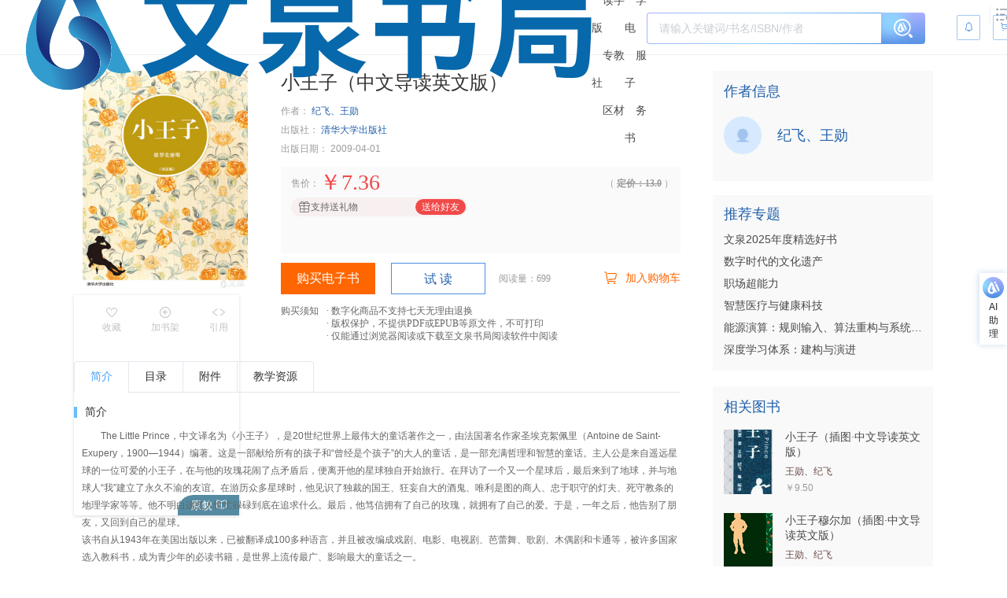

--- FILE ---
content_type: text/css
request_url: https://wqbook.wqxuetang.com/static/9.0.2/assets/defaults-D7mfiYV0.css
body_size: 59093
content:
@charset "UTF-8";:root{--el-color-white:#ffffff;--el-color-black:#000000;--el-color-primary-rgb:64,158,255;--el-color-success-rgb:103,194,58;--el-color-warning-rgb:230,162,60;--el-color-danger-rgb:245,108,108;--el-color-error-rgb:245,108,108;--el-color-info-rgb:144,147,153;--el-font-size-extra-large:20px;--el-font-size-large:18px;--el-font-size-medium:16px;--el-font-size-base:14px;--el-font-size-small:13px;--el-font-size-extra-small:12px;--el-font-family:"Helvetica Neue",Helvetica,"PingFang SC","Hiragino Sans GB","Microsoft YaHei","微软雅黑",Arial,sans-serif;--el-font-weight-primary:500;--el-font-line-height-primary:24px;--el-index-normal:1;--el-index-top:1000;--el-index-popper:2000;--el-border-radius-base:4px;--el-border-radius-small:2px;--el-border-radius-round:20px;--el-border-radius-circle:100%;--el-transition-duration:.3s;--el-transition-duration-fast:.2s;--el-transition-function-ease-in-out-bezier:cubic-bezier(.645,.045,.355,1);--el-transition-function-fast-bezier:cubic-bezier(.23,1,.32,1);--el-transition-all:all var(--el-transition-duration) var(--el-transition-function-ease-in-out-bezier);--el-transition-fade:opacity var(--el-transition-duration) var(--el-transition-function-fast-bezier);--el-transition-md-fade:transform var(--el-transition-duration) var(--el-transition-function-fast-bezier),opacity var(--el-transition-duration) var(--el-transition-function-fast-bezier);--el-transition-fade-linear:opacity var(--el-transition-duration-fast) linear;--el-transition-border:border-color var(--el-transition-duration-fast) var(--el-transition-function-ease-in-out-bezier);--el-transition-box-shadow:box-shadow var(--el-transition-duration-fast) var(--el-transition-function-ease-in-out-bezier);--el-transition-color:color var(--el-transition-duration-fast) var(--el-transition-function-ease-in-out-bezier);--el-component-size-large:40px;--el-component-size:32px;--el-component-size-small:24px;color-scheme:light;--el-color-primary:#409eff;--el-color-primary-light-3:rgb(121,187,255);--el-color-primary-light-5:rgb(160,207,255);--el-color-primary-light-7:rgb(198,226,255);--el-color-primary-light-8:rgb(217,236,255);--el-color-primary-light-9:rgb(236,245,255);--el-color-primary-dark-2:rgb(51,126,204);--el-color-success:#67c23a;--el-color-success-light-3:rgb(149,212,117);--el-color-success-light-5:rgb(179,225,157);--el-color-success-light-7:rgb(209,237,196);--el-color-success-light-8:rgb(225,243,216);--el-color-success-light-9:rgb(240,249,235);--el-color-success-dark-2:rgb(82,155,46);--el-color-warning:#e6a23c;--el-color-warning-light-3:rgb(238,190,119);--el-color-warning-light-5:rgb(243,209,158);--el-color-warning-light-7:rgb(248,227,197);--el-color-warning-light-8:rgb(250,236,216);--el-color-warning-light-9:rgb(253,246,236);--el-color-warning-dark-2:rgb(184,130,48);--el-color-danger:#f56c6c;--el-color-danger-light-3:rgb(248,152,152);--el-color-danger-light-5:rgb(250,182,182);--el-color-danger-light-7:rgb(252,211,211);--el-color-danger-light-8:rgb(253,226,226);--el-color-danger-light-9:rgb(254,240,240);--el-color-danger-dark-2:rgb(196,86,86);--el-color-error:#f56c6c;--el-color-error-light-3:rgb(248,152,152);--el-color-error-light-5:rgb(250,182,182);--el-color-error-light-7:rgb(252,211,211);--el-color-error-light-8:rgb(253,226,226);--el-color-error-light-9:rgb(254,240,240);--el-color-error-dark-2:rgb(196,86,86);--el-color-info:#909399;--el-color-info-light-3:rgb(177,179,184);--el-color-info-light-5:rgb(200,201,204);--el-color-info-light-7:rgb(222,223,224);--el-color-info-light-8:rgb(233,233,235);--el-color-info-light-9:rgb(244,244,245);--el-color-info-dark-2:rgb(115,118,122);--el-bg-color:#ffffff;--el-bg-color-page:#f2f3f5;--el-bg-color-overlay:#ffffff;--el-text-color-primary:#303133;--el-text-color-regular:#606266;--el-text-color-secondary:#909399;--el-text-color-placeholder:#a8abb2;--el-text-color-disabled:#c0c4cc;--el-border-color:#dcdfe6;--el-border-color-light:#e4e7ed;--el-border-color-lighter:#ebeef5;--el-border-color-extra-light:#f2f6fc;--el-border-color-dark:#d4d7de;--el-border-color-darker:#cdd0d6;--el-fill-color:#f0f2f5;--el-fill-color-light:#f5f7fa;--el-fill-color-lighter:#fafafa;--el-fill-color-extra-light:#fafcff;--el-fill-color-dark:#ebedf0;--el-fill-color-darker:#e6e8eb;--el-fill-color-blank:#ffffff;--el-box-shadow:0px 12px 32px 4px rgba(0,0,0,.04),0px 8px 20px rgba(0,0,0,.08);--el-box-shadow-light:0px 0px 12px rgba(0,0,0,.12);--el-box-shadow-lighter:0px 0px 6px rgba(0,0,0,.12);--el-box-shadow-dark:0px 16px 48px 16px rgba(0,0,0,.08),0px 12px 32px rgba(0,0,0,.12),0px 8px 16px -8px rgba(0,0,0,.16);--el-disabled-bg-color:var(--el-fill-color-light);--el-disabled-text-color:var(--el-text-color-placeholder);--el-disabled-border-color:var(--el-border-color-light);--el-overlay-color:rgba(0,0,0,.8);--el-overlay-color-light:rgba(0,0,0,.7);--el-overlay-color-lighter:rgba(0,0,0,.5);--el-mask-color:rgba(255,255,255,.9);--el-mask-color-extra-light:rgba(255,255,255,.3);--el-border-width:1px;--el-border-style:solid;--el-border-color-hover:var(--el-text-color-disabled);--el-border:var(--el-border-width) var(--el-border-style) var(--el-border-color);--el-svg-monochrome-grey:var(--el-border-color)}.fade-in-linear-enter-active,.fade-in-linear-leave-active{transition:opacity .2s linear;transition:var(--el-transition-fade-linear)}.fade-in-linear-enter-from,.fade-in-linear-leave-to{opacity:0}.el-fade-in-linear-enter-active,.el-fade-in-linear-leave-active{transition:opacity .2s linear;transition:var(--el-transition-fade-linear)}.el-fade-in-linear-enter-from,.el-fade-in-linear-leave-to{opacity:0}.el-fade-in-enter-active,.el-fade-in-leave-active{transition:all .3s cubic-bezier(.55,0,.1,1);transition:all var(--el-transition-duration) cubic-bezier(.55,0,.1,1)}.el-fade-in-enter-from,.el-fade-in-leave-active{opacity:0}.el-zoom-in-center-enter-active,.el-zoom-in-center-leave-active{transition:all .3s cubic-bezier(.55,0,.1,1);transition:all var(--el-transition-duration) cubic-bezier(.55,0,.1,1)}.el-zoom-in-center-enter-from,.el-zoom-in-center-leave-active{opacity:0;transform:scaleX(0)}.el-zoom-in-top-enter-active,.el-zoom-in-top-leave-active{opacity:1;transform:scaleY(1);transform-origin:center top;transition:transform .3s cubic-bezier(.23,1,.32,1),opacity .3s cubic-bezier(.23,1,.32,1);transition:var(--el-transition-md-fade)}.el-zoom-in-top-enter-active[data-popper-placement^=top],.el-zoom-in-top-leave-active[data-popper-placement^=top]{transform-origin:center bottom}.el-zoom-in-top-enter-from,.el-zoom-in-top-leave-active{opacity:0;transform:scaleY(0)}.el-zoom-in-bottom-enter-active,.el-zoom-in-bottom-leave-active{opacity:1;transform:scaleY(1);transform-origin:center bottom;transition:transform .3s cubic-bezier(.23,1,.32,1),opacity .3s cubic-bezier(.23,1,.32,1);transition:var(--el-transition-md-fade)}.el-zoom-in-bottom-enter-from,.el-zoom-in-bottom-leave-active{opacity:0;transform:scaleY(0)}.el-zoom-in-left-enter-active,.el-zoom-in-left-leave-active{opacity:1;transform:scale(1);transform-origin:top left;transition:transform .3s cubic-bezier(.23,1,.32,1),opacity .3s cubic-bezier(.23,1,.32,1);transition:var(--el-transition-md-fade)}.el-zoom-in-left-enter-from,.el-zoom-in-left-leave-active{opacity:0;transform:scale(.45)}.collapse-transition{transition:.3s height ease-in-out,.3s padding-top ease-in-out,.3s padding-bottom ease-in-out;transition:var(--el-transition-duration) height ease-in-out,var(--el-transition-duration) padding-top ease-in-out,var(--el-transition-duration) padding-bottom ease-in-out}.el-collapse-transition-enter-active,.el-collapse-transition-leave-active{transition:.3s max-height ease-in-out,.3s padding-top ease-in-out,.3s padding-bottom ease-in-out;transition:var(--el-transition-duration) max-height ease-in-out,var(--el-transition-duration) padding-top ease-in-out,var(--el-transition-duration) padding-bottom ease-in-out}.horizontal-collapse-transition{transition:.3s width ease-in-out,.3s padding-left ease-in-out,.3s padding-right ease-in-out;transition:var(--el-transition-duration) width ease-in-out,var(--el-transition-duration) padding-left ease-in-out,var(--el-transition-duration) padding-right ease-in-out}.el-list-enter-active,.el-list-leave-active{transition:all 1s}.el-list-enter-from,.el-list-leave-to{opacity:0;transform:translateY(-30px)}.el-list-leave-active{position:absolute!important}.el-opacity-transition{transition:opacity .3s cubic-bezier(.55,0,.1,1);transition:opacity var(--el-transition-duration) cubic-bezier(.55,0,.1,1)}.el-icon--right{margin-left:5px}.el-icon--left{margin-right:5px}@keyframes rotating{0%{transform:rotate(0)}to{transform:rotate(1turn)}}.el-icon{--color:inherit;align-items:center;color:inherit;color:var(--color);display:inline-flex;fill:currentColor;font-size:inherit;height:1em;justify-content:center;line-height:1em;position:relative;width:1em}.el-icon.is-loading{animation:rotating 2s linear infinite}.el-icon svg{height:1em;width:1em}.el-affix--fixed{position:fixed}.el-alert{--el-alert-padding:8px 16px;--el-alert-border-radius-base:var(--el-border-radius-base);--el-alert-title-font-size:14px;--el-alert-title-with-description-font-size:16px;--el-alert-description-font-size:14px;--el-alert-close-font-size:16px;--el-alert-close-customed-font-size:14px;--el-alert-icon-size:16px;--el-alert-icon-large-size:28px;align-items:center;background-color:#fff;background-color:var(--el-color-white);border-radius:4px;border-radius:var(--el-alert-border-radius-base);box-sizing:border-box;display:flex;margin:0;opacity:1;overflow:hidden;padding:8px 16px;padding:var(--el-alert-padding);position:relative;transition:opacity .2s;transition:opacity var(--el-transition-duration-fast);width:100%}.el-alert.is-light .el-alert__close-btn{color:#a8abb2;color:var(--el-text-color-placeholder)}.el-alert.is-dark .el-alert__close-btn,.el-alert.is-dark .el-alert__description{color:#fff;color:var(--el-color-white)}.el-alert.is-center{justify-content:center}.el-alert--primary{--el-alert-bg-color:var(--el-color-primary-light-9)}.el-alert--primary.is-light{background-color:var(--el-alert-bg-color)}.el-alert--primary.is-light,.el-alert--primary.is-light .el-alert__description{color:#409eff;color:var(--el-color-primary)}.el-alert--primary.is-dark{background-color:#409eff;background-color:var(--el-color-primary);color:#fff;color:var(--el-color-white)}.el-alert--success{--el-alert-bg-color:var(--el-color-success-light-9)}.el-alert--success.is-light{background-color:var(--el-alert-bg-color)}.el-alert--success.is-light,.el-alert--success.is-light .el-alert__description{color:#67c23a;color:var(--el-color-success)}.el-alert--success.is-dark{background-color:#67c23a;background-color:var(--el-color-success);color:#fff;color:var(--el-color-white)}.el-alert--info{--el-alert-bg-color:var(--el-color-info-light-9)}.el-alert--info.is-light{background-color:var(--el-alert-bg-color)}.el-alert--info.is-light,.el-alert--info.is-light .el-alert__description{color:#909399;color:var(--el-color-info)}.el-alert--info.is-dark{background-color:#909399;background-color:var(--el-color-info);color:#fff;color:var(--el-color-white)}.el-alert--warning{--el-alert-bg-color:var(--el-color-warning-light-9)}.el-alert--warning.is-light{background-color:var(--el-alert-bg-color)}.el-alert--warning.is-light,.el-alert--warning.is-light .el-alert__description{color:#e6a23c;color:var(--el-color-warning)}.el-alert--warning.is-dark{background-color:#e6a23c;background-color:var(--el-color-warning);color:#fff;color:var(--el-color-white)}.el-alert--error{--el-alert-bg-color:var(--el-color-error-light-9)}.el-alert--error.is-light{background-color:var(--el-alert-bg-color)}.el-alert--error.is-light,.el-alert--error.is-light .el-alert__description{color:#f56c6c;color:var(--el-color-error)}.el-alert--error.is-dark{background-color:#f56c6c;background-color:var(--el-color-error);color:#fff;color:var(--el-color-white)}.el-alert__content{display:flex;flex-direction:column;gap:4px}.el-alert .el-alert__icon{font-size:var(--el-alert-icon-size);margin-right:8px;width:var(--el-alert-icon-size)}.el-alert .el-alert__icon.is-big{font-size:var(--el-alert-icon-large-size);margin-right:12px;width:var(--el-alert-icon-large-size)}.el-alert__title{font-size:var(--el-alert-title-font-size);line-height:24px}.el-alert__title.with-description{font-size:var(--el-alert-title-with-description-font-size)}.el-alert .el-alert__description{font-size:var(--el-alert-description-font-size);margin:0}.el-alert .el-alert__close-btn{cursor:pointer;font-size:var(--el-alert-close-font-size);opacity:1;position:absolute;right:16px;top:12px}.el-alert .el-alert__close-btn.is-customed{font-size:var(--el-alert-close-customed-font-size);font-style:normal;line-height:24px;top:8px}.el-alert-fade-enter-from,.el-alert-fade-leave-active{opacity:0}.el-aside{box-sizing:border-box;flex-shrink:0;overflow:auto;width:300px;width:var(--el-aside-width,300px)}.el-autocomplete{--el-input-text-color:var(--el-text-color-regular);--el-input-border:var(--el-border);--el-input-hover-border:var(--el-border-color-hover);--el-input-focus-border:var(--el-color-primary);--el-input-transparent-border:0 0 0 1px transparent inset;--el-input-border-color:var(--el-border-color);--el-input-border-radius:var(--el-border-radius-base);--el-input-bg-color:var(--el-fill-color-blank);--el-input-icon-color:var(--el-text-color-placeholder);--el-input-placeholder-color:var(--el-text-color-placeholder);--el-input-hover-border-color:var(--el-border-color-hover);--el-input-clear-hover-color:var(--el-text-color-secondary);--el-input-focus-border-color:var(--el-color-primary);--el-input-width:100%;display:inline-block;position:relative;width:100%;width:var(--el-input-width)}.el-autocomplete__popper.el-popper{background:#fff;background:var(--el-bg-color-overlay);box-shadow:0 0 12px #0000001f;box-shadow:var(--el-box-shadow-light)}.el-autocomplete__popper.el-popper,.el-autocomplete__popper.el-popper .el-popper__arrow:before{border:1px solid #e4e7ed;border:1px solid var(--el-border-color-light)}.el-autocomplete__popper.el-popper[data-popper-placement^=top] .el-popper__arrow:before{border-left-color:transparent;border-top-color:transparent}.el-autocomplete__popper.el-popper[data-popper-placement^=bottom] .el-popper__arrow:before{border-bottom-color:transparent;border-right-color:transparent}.el-autocomplete__popper.el-popper[data-popper-placement^=left] .el-popper__arrow:before{border-bottom-color:transparent;border-left-color:transparent}.el-autocomplete__popper.el-popper[data-popper-placement^=right] .el-popper__arrow:before{border-right-color:transparent;border-top-color:transparent}.el-autocomplete-suggestion{border-radius:4px;border-radius:var(--el-border-radius-base);box-sizing:border-box}.el-autocomplete-suggestion__header{border-bottom:1px solid #ebeef5;border-bottom:1px solid var(--el-border-color-lighter);padding:10px}.el-autocomplete-suggestion__footer{border-top:1px solid #ebeef5;border-top:1px solid var(--el-border-color-lighter);padding:10px}.el-autocomplete-suggestion__wrap{box-sizing:border-box;max-height:280px;padding:10px 0}.el-autocomplete-suggestion__list{margin:0;padding:0}.el-autocomplete-suggestion li{color:#606266;color:var(--el-text-color-regular);cursor:pointer;font-size:14px;font-size:var(--el-font-size-base);line-height:34px;list-style:none;margin:0;overflow:hidden;padding:0 20px;text-align:left;text-overflow:ellipsis;white-space:nowrap}.el-autocomplete-suggestion li.highlighted,.el-autocomplete-suggestion li:hover{background-color:#f5f7fa;background-color:var(--el-fill-color-light)}.el-autocomplete-suggestion li.divider{border-top:1px solid #000000;border-top:1px solid var(--el-color-black);margin-top:6px}.el-autocomplete-suggestion li.divider:last-child{margin-bottom:-6px}.el-autocomplete-suggestion.is-loading li{align-items:center;color:#909399;color:var(--el-text-color-secondary);cursor:default;display:flex;font-size:20px;height:100px;justify-content:center}.el-autocomplete-suggestion.is-loading li:hover{background-color:#fff;background-color:var(--el-bg-color-overlay)}.el-avatar{--el-avatar-text-color:var(--el-color-white);--el-avatar-bg-color:var(--el-text-color-disabled);--el-avatar-text-size:14px;--el-avatar-icon-size:18px;--el-avatar-border-radius:var(--el-border-radius-base);--el-avatar-size-large:56px;--el-avatar-size-small:24px;--el-avatar-size:40px;align-items:center;background:#c0c4cc;background:var(--el-avatar-bg-color);box-sizing:border-box;color:#fff;color:var(--el-avatar-text-color);display:inline-flex;font-size:14px;font-size:var(--el-avatar-text-size);height:40px;height:var(--el-avatar-size);justify-content:center;outline:none;overflow:hidden;text-align:center;width:40px;width:var(--el-avatar-size)}.el-avatar>img{display:block;height:100%;width:100%}.el-avatar--circle{border-radius:50%}.el-avatar--square{border-radius:var(--el-avatar-border-radius)}.el-avatar--icon{font-size:var(--el-avatar-icon-size)}.el-avatar--small{--el-avatar-size:24px}.el-avatar--large{--el-avatar-size:56px}.el-avatar-group{--el-avatar-group-item-gap:-8px;--el-avatar-group-collapse-item-gap:4px;display:inline-flex}.el-avatar-group .el-avatar{border:1px solid #f2f6fc;border:1px solid var(--el-border-color-extra-light)}.el-avatar-group .el-avatar:not(:first-child){margin-left:var(--el-avatar-group-item-gap)}.el-avatar-group__collapse-avatars{--el-avatar-group-item-gap:-8px;--el-avatar-group-collapse-item-gap:4px}.el-avatar-group__collapse-avatars .el-avatar:not(:first-child){margin-left:var(--el-avatar-group-collapse-item-gap)}.el-backtop{--el-backtop-bg-color:var(--el-bg-color-overlay);--el-backtop-text-color:var(--el-color-primary);--el-backtop-hover-bg-color:var(--el-border-color-extra-light);align-items:center;background-color:#fff;background-color:var(--el-backtop-bg-color);border-radius:50%;box-shadow:0 0 6px #0000001f;box-shadow:var(--el-box-shadow-lighter);color:#409eff;color:var(--el-backtop-text-color);cursor:pointer;display:flex;font-size:20px;height:40px;justify-content:center;position:fixed;width:40px;z-index:5}.el-backtop:hover{background-color:var(--el-backtop-hover-bg-color)}.el-backtop__icon{font-size:20px}.el-badge{--el-badge-bg-color:var(--el-color-danger);--el-badge-radius:10px;--el-badge-font-size:12px;--el-badge-padding:6px;--el-badge-size:18px;display:inline-block;position:relative;vertical-align:middle;width:fit-content}.el-badge__content{align-items:center;background-color:var(--el-badge-bg-color);border:1px solid #ffffff;border:1px solid var(--el-bg-color);border-radius:var(--el-badge-radius);color:#fff;color:var(--el-color-white);display:inline-flex;font-size:var(--el-badge-font-size);height:var(--el-badge-size);justify-content:center;padding:0 var(--el-badge-padding);white-space:nowrap}.el-badge__content.is-fixed{position:absolute;right:calc(1px + var(--el-badge-size)/2);top:0;transform:translateY(-50%) translate(100%);z-index:1;z-index:var(--el-index-normal)}.el-badge__content.is-fixed.is-dot{right:5px}.el-badge__content.is-dot{border-radius:50%;height:8px;padding:0;right:0;width:8px}.el-badge__content.is-hide-zero{display:none}.el-badge__content--primary{background-color:#409eff;background-color:var(--el-color-primary)}.el-badge__content--success{background-color:#67c23a;background-color:var(--el-color-success)}.el-badge__content--warning{background-color:#e6a23c;background-color:var(--el-color-warning)}.el-badge__content--info{background-color:#909399;background-color:var(--el-color-info)}.el-badge__content--danger{background-color:#f56c6c;background-color:var(--el-color-danger)}.el-breadcrumb__separator{color:#a8abb2;color:var(--el-text-color-placeholder);font-weight:700;margin:0 9px}.el-breadcrumb__separator.el-icon{font-weight:400;margin:0 6px}.el-breadcrumb__separator.el-icon svg{vertical-align:middle}.el-breadcrumb__item{align-items:center;display:inline-flex;float:left}.el-breadcrumb__inner{color:#606266;color:var(--el-text-color-regular)}.el-breadcrumb__inner a,.el-breadcrumb__inner.is-link{color:#303133;color:var(--el-text-color-primary);font-weight:700;text-decoration:none;transition:color .2s cubic-bezier(.645,.045,.355,1);transition:var(--el-transition-color)}.el-breadcrumb__inner a:hover,.el-breadcrumb__inner.is-link:hover{color:#409eff;color:var(--el-color-primary);cursor:pointer}.el-breadcrumb__item:last-child .el-breadcrumb__inner,.el-breadcrumb__item:last-child .el-breadcrumb__inner a,.el-breadcrumb__item:last-child .el-breadcrumb__inner a:hover,.el-breadcrumb__item:last-child .el-breadcrumb__inner:hover{color:#606266;color:var(--el-text-color-regular);cursor:text;font-weight:400}.el-breadcrumb__item:last-child .el-breadcrumb__separator{display:none}.el-breadcrumb{font-size:14px;line-height:1}.el-breadcrumb:after,.el-breadcrumb:before{content:"";display:table}.el-breadcrumb:after{clear:both}.el-button-group>.el-button+.el-button{margin-left:0}.el-button-group>.el-button:first-child:last-child{border-bottom-left-radius:4px;border-bottom-left-radius:var(--el-border-radius-base);border-bottom-right-radius:4px;border-bottom-right-radius:var(--el-border-radius-base);border-top-left-radius:4px;border-top-left-radius:var(--el-border-radius-base);border-top-right-radius:4px;border-top-right-radius:var(--el-border-radius-base)}.el-button-group>.el-button:first-child:last-child.is-round{border-radius:20px;border-radius:var(--el-border-radius-round)}.el-button-group>.el-button:first-child:last-child.is-circle{border-radius:50%}.el-button-group>.el-button:not(:first-child):not(:last-child){border-radius:0}.el-button-group>.el-button.is-active,.el-button-group>.el-button:active,.el-button-group>.el-button:focus,.el-button-group>.el-button:hover{z-index:1}.el-button-group--horizontal{display:inline-block;vertical-align:middle}.el-button-group--horizontal:after,.el-button-group--horizontal:before{content:"";display:table}.el-button-group--horizontal:after{clear:both}.el-button-group--horizontal>.el-button{float:left;position:relative}.el-button-group--horizontal>.el-button:first-child{border-bottom-right-radius:0;border-top-right-radius:0}.el-button-group--horizontal>.el-button:last-child{border-bottom-left-radius:0;border-top-left-radius:0}.el-button-group--horizontal>.el-button:not(:last-child){margin-right:-1px}.el-button-group--horizontal .el-button--primary:first-child{border-right-color:var(--el-button-divide-border-color)}.el-button-group--horizontal .el-button--primary:last-child{border-left-color:var(--el-button-divide-border-color)}.el-button-group--horizontal .el-button--primary:not(:first-child):not(:last-child){border-left-color:var(--el-button-divide-border-color);border-right-color:var(--el-button-divide-border-color)}.el-button-group--horizontal .el-button--success:first-child{border-right-color:var(--el-button-divide-border-color)}.el-button-group--horizontal .el-button--success:last-child{border-left-color:var(--el-button-divide-border-color)}.el-button-group--horizontal .el-button--success:not(:first-child):not(:last-child){border-left-color:var(--el-button-divide-border-color);border-right-color:var(--el-button-divide-border-color)}.el-button-group--horizontal .el-button--warning:first-child{border-right-color:var(--el-button-divide-border-color)}.el-button-group--horizontal .el-button--warning:last-child{border-left-color:var(--el-button-divide-border-color)}.el-button-group--horizontal .el-button--warning:not(:first-child):not(:last-child){border-left-color:var(--el-button-divide-border-color);border-right-color:var(--el-button-divide-border-color)}.el-button-group--horizontal .el-button--danger:first-child{border-right-color:var(--el-button-divide-border-color)}.el-button-group--horizontal .el-button--danger:last-child{border-left-color:var(--el-button-divide-border-color)}.el-button-group--horizontal .el-button--danger:not(:first-child):not(:last-child){border-left-color:var(--el-button-divide-border-color);border-right-color:var(--el-button-divide-border-color)}.el-button-group--horizontal .el-button--info:first-child{border-right-color:var(--el-button-divide-border-color)}.el-button-group--horizontal .el-button--info:last-child{border-left-color:var(--el-button-divide-border-color)}.el-button-group--horizontal .el-button--info:not(:first-child):not(:last-child){border-left-color:var(--el-button-divide-border-color);border-right-color:var(--el-button-divide-border-color)}.el-button-group--horizontal>.el-dropdown>.el-button{border-bottom-left-radius:0;border-left-color:var(--el-button-divide-border-color);border-top-left-radius:0}.el-button-group--vertical{align-items:stretch;display:inline-flex;flex-direction:column}.el-button-group--vertical>.el-button{margin-top:-1px}.el-button-group--vertical>.el-button:first-child{border-bottom-left-radius:0;border-bottom-right-radius:0}.el-button-group--vertical>.el-button:last-child{border-top-left-radius:0;border-top-right-radius:0}.el-button-group--vertical>.el-dropdown{margin-top:-1px}.el-button-group--vertical>.el-dropdown>.el-button{border-left-color:var(--el-button-divide-border-color);border-top-left-radius:0;border-top-right-radius:0}.el-button-group--vertical .el-button--primary:first-child{border-bottom-color:var(--el-button-divide-border-color)}.el-button-group--vertical .el-button--primary:last-child{border-top-color:var(--el-button-divide-border-color)}.el-button-group--vertical .el-button--primary:not(:first-child):not(:last-child){border-bottom-color:var(--el-button-divide-border-color);border-top-color:var(--el-button-divide-border-color)}.el-button-group--vertical .el-button--success:first-child{border-bottom-color:var(--el-button-divide-border-color)}.el-button-group--vertical .el-button--success:last-child{border-top-color:var(--el-button-divide-border-color)}.el-button-group--vertical .el-button--success:not(:first-child):not(:last-child){border-bottom-color:var(--el-button-divide-border-color);border-top-color:var(--el-button-divide-border-color)}.el-button-group--vertical .el-button--warning:first-child{border-bottom-color:var(--el-button-divide-border-color)}.el-button-group--vertical .el-button--warning:last-child{border-top-color:var(--el-button-divide-border-color)}.el-button-group--vertical .el-button--warning:not(:first-child):not(:last-child){border-bottom-color:var(--el-button-divide-border-color);border-top-color:var(--el-button-divide-border-color)}.el-button-group--vertical .el-button--danger:first-child{border-bottom-color:var(--el-button-divide-border-color)}.el-button-group--vertical .el-button--danger:last-child{border-top-color:var(--el-button-divide-border-color)}.el-button-group--vertical .el-button--danger:not(:first-child):not(:last-child){border-bottom-color:var(--el-button-divide-border-color);border-top-color:var(--el-button-divide-border-color)}.el-button-group--vertical .el-button--info:first-child{border-bottom-color:var(--el-button-divide-border-color)}.el-button-group--vertical .el-button--info:last-child{border-top-color:var(--el-button-divide-border-color)}.el-button-group--vertical .el-button--info:not(:first-child):not(:last-child){border-bottom-color:var(--el-button-divide-border-color);border-top-color:var(--el-button-divide-border-color)}.el-button{--el-button-font-weight:var(--el-font-weight-primary);--el-button-border-color:var(--el-border-color);--el-button-bg-color:var(--el-fill-color-blank);--el-button-text-color:var(--el-text-color-regular);--el-button-disabled-text-color:var(--el-disabled-text-color);--el-button-disabled-bg-color:var(--el-fill-color-blank);--el-button-disabled-border-color:var(--el-border-color-light);--el-button-divide-border-color:rgba(255,255,255,.5);--el-button-hover-text-color:var(--el-color-primary);--el-button-hover-bg-color:var(--el-color-primary-light-9);--el-button-hover-border-color:var(--el-color-primary-light-7);--el-button-active-text-color:var(--el-button-hover-text-color);--el-button-active-border-color:var(--el-color-primary);--el-button-active-bg-color:var(--el-button-hover-bg-color);--el-button-outline-color:var(--el-color-primary-light-5);--el-button-hover-link-text-color:var(--el-text-color-secondary);--el-button-active-color:var(--el-text-color-primary);align-items:center;-webkit-appearance:none;background-color:#fff;background-color:var(--el-button-bg-color);border:1px solid #dcdfe6;border:var(--el-border);border-color:#dcdfe6;border-color:var(--el-button-border-color);box-sizing:border-box;color:#606266;color:var(--el-button-text-color);cursor:pointer;display:inline-flex;font-weight:500;font-weight:var(--el-button-font-weight);height:32px;justify-content:center;line-height:1;outline:none;text-align:center;transition:.1s;-webkit-user-select:none;user-select:none;vertical-align:middle;white-space:nowrap}.el-button:hover{background-color:var(--el-button-hover-bg-color);border-color:var(--el-button-hover-border-color);color:var(--el-button-hover-text-color);outline:none}.el-button:active{background-color:var(--el-button-active-bg-color);border-color:var(--el-button-active-border-color);color:var(--el-button-active-text-color);outline:none}.el-button:focus-visible{outline:2px solid var(--el-button-outline-color);outline-offset:1px;transition:outline-offset 0s,outline 0s}.el-button>span{align-items:center;display:inline-flex}.el-button+.el-button{margin-left:12px}.el-button{border-radius:4px;border-radius:var(--el-border-radius-base);font-size:14px;font-size:var(--el-font-size-base)}.el-button,.el-button.is-round{padding:8px 15px}.el-button::-moz-focus-inner{border:0}.el-button [class*=el-icon]+span{margin-left:6px}.el-button [class*=el-icon] svg{vertical-align:bottom}.el-button.is-plain{--el-button-hover-text-color:var(--el-color-primary);--el-button-hover-bg-color:var(--el-fill-color-blank);--el-button-hover-border-color:var(--el-color-primary)}.el-button.is-active{background-color:var(--el-button-active-bg-color);border-color:var(--el-button-active-border-color);color:var(--el-button-active-text-color);outline:none}.el-button.is-disabled,.el-button.is-disabled:hover{background-color:var(--el-button-disabled-bg-color);background-image:none;border-color:var(--el-button-disabled-border-color);color:var(--el-button-disabled-text-color);cursor:not-allowed}.el-button.is-loading{pointer-events:none;position:relative}.el-button.is-loading:before{background-color:#ffffff4d;background-color:var(--el-mask-color-extra-light);border-radius:inherit;content:"";inset:-1px;pointer-events:none;position:absolute;z-index:1}.el-button.is-round{border-radius:20px;border-radius:var(--el-border-radius-round)}.el-button.is-circle{border-radius:50%;padding:8px;width:32px}.el-button.is-text{background-color:transparent;border:0 solid transparent;color:var(--el-button-text-color)}.el-button.is-text.is-disabled{background-color:transparent!important;color:var(--el-button-disabled-text-color)}.el-button.is-text:not(.is-disabled):hover{background-color:#f5f7fa;background-color:var(--el-fill-color-light)}.el-button.is-text:not(.is-disabled):focus-visible{outline:2px solid var(--el-button-outline-color);outline-offset:1px;transition:outline-offset 0s,outline 0s}.el-button.is-text:not(.is-disabled):active{background-color:#f0f2f5;background-color:var(--el-fill-color)}.el-button.is-text:not(.is-disabled).is-has-bg{background-color:#f5f7fa;background-color:var(--el-fill-color-light)}.el-button.is-text:not(.is-disabled).is-has-bg:hover{background-color:#f0f2f5;background-color:var(--el-fill-color)}.el-button.is-text:not(.is-disabled).is-has-bg:active{background-color:#ebedf0;background-color:var(--el-fill-color-dark)}.el-button__text--expand{letter-spacing:.3em;margin-right:-.3em}.el-button.is-link{background:transparent;border-color:transparent;color:var(--el-button-text-color);height:auto;padding:2px}.el-button.is-link:hover{color:var(--el-button-hover-link-text-color)}.el-button.is-link.is-disabled{background-color:transparent!important;border-color:transparent!important;color:var(--el-button-disabled-text-color)}.el-button.is-link:not(.is-disabled):active,.el-button.is-link:not(.is-disabled):hover{background-color:transparent;border-color:transparent}.el-button.is-link:not(.is-disabled):active{color:var(--el-button-active-color)}.el-button--text{background:transparent;border-color:transparent;color:#409eff;color:var(--el-color-primary);padding-left:0;padding-right:0}.el-button--text.is-disabled{background-color:transparent!important;border-color:transparent!important;color:var(--el-button-disabled-text-color)}.el-button--text:not(.is-disabled):hover{background-color:transparent;border-color:transparent;color:#79bbff;color:var(--el-color-primary-light-3)}.el-button--text:not(.is-disabled):active{background-color:transparent;border-color:transparent;color:#337ecc;color:var(--el-color-primary-dark-2)}.el-button__link--expand{letter-spacing:.3em;margin-right:-.3em}.el-button--primary{--el-button-text-color:var(--el-color-white);--el-button-bg-color:var(--el-color-primary);--el-button-border-color:var(--el-color-primary);--el-button-outline-color:var(--el-color-primary-light-5);--el-button-active-color:var(--el-color-primary-dark-2);--el-button-hover-text-color:var(--el-color-white);--el-button-hover-link-text-color:var(--el-color-primary-light-5);--el-button-hover-bg-color:var(--el-color-primary-light-3);--el-button-hover-border-color:var(--el-color-primary-light-3);--el-button-active-bg-color:var(--el-color-primary-dark-2);--el-button-active-border-color:var(--el-color-primary-dark-2);--el-button-disabled-text-color:var(--el-color-white);--el-button-disabled-bg-color:var(--el-color-primary-light-5);--el-button-disabled-border-color:var(--el-color-primary-light-5)}.el-button--primary.is-link,.el-button--primary.is-plain,.el-button--primary.is-text{--el-button-text-color:var(--el-color-primary);--el-button-bg-color:var(--el-color-primary-light-9);--el-button-border-color:var(--el-color-primary-light-5);--el-button-hover-text-color:var(--el-color-white);--el-button-hover-bg-color:var(--el-color-primary);--el-button-hover-border-color:var(--el-color-primary);--el-button-active-text-color:var(--el-color-white)}.el-button--primary.is-link.is-disabled,.el-button--primary.is-link.is-disabled:active,.el-button--primary.is-link.is-disabled:focus,.el-button--primary.is-link.is-disabled:hover,.el-button--primary.is-plain.is-disabled,.el-button--primary.is-plain.is-disabled:active,.el-button--primary.is-plain.is-disabled:focus,.el-button--primary.is-plain.is-disabled:hover,.el-button--primary.is-text.is-disabled,.el-button--primary.is-text.is-disabled:active,.el-button--primary.is-text.is-disabled:focus,.el-button--primary.is-text.is-disabled:hover{background-color:#ecf5ff;background-color:var(--el-color-primary-light-9);border-color:#d9ecff;border-color:var(--el-color-primary-light-8);color:#a0cfff;color:var(--el-color-primary-light-5)}.el-button--success{--el-button-text-color:var(--el-color-white);--el-button-bg-color:var(--el-color-success);--el-button-border-color:var(--el-color-success);--el-button-outline-color:var(--el-color-success-light-5);--el-button-active-color:var(--el-color-success-dark-2);--el-button-hover-text-color:var(--el-color-white);--el-button-hover-link-text-color:var(--el-color-success-light-5);--el-button-hover-bg-color:var(--el-color-success-light-3);--el-button-hover-border-color:var(--el-color-success-light-3);--el-button-active-bg-color:var(--el-color-success-dark-2);--el-button-active-border-color:var(--el-color-success-dark-2);--el-button-disabled-text-color:var(--el-color-white);--el-button-disabled-bg-color:var(--el-color-success-light-5);--el-button-disabled-border-color:var(--el-color-success-light-5)}.el-button--success.is-link,.el-button--success.is-plain,.el-button--success.is-text{--el-button-text-color:var(--el-color-success);--el-button-bg-color:var(--el-color-success-light-9);--el-button-border-color:var(--el-color-success-light-5);--el-button-hover-text-color:var(--el-color-white);--el-button-hover-bg-color:var(--el-color-success);--el-button-hover-border-color:var(--el-color-success);--el-button-active-text-color:var(--el-color-white)}.el-button--success.is-link.is-disabled,.el-button--success.is-link.is-disabled:active,.el-button--success.is-link.is-disabled:focus,.el-button--success.is-link.is-disabled:hover,.el-button--success.is-plain.is-disabled,.el-button--success.is-plain.is-disabled:active,.el-button--success.is-plain.is-disabled:focus,.el-button--success.is-plain.is-disabled:hover,.el-button--success.is-text.is-disabled,.el-button--success.is-text.is-disabled:active,.el-button--success.is-text.is-disabled:focus,.el-button--success.is-text.is-disabled:hover{background-color:#f0f9eb;background-color:var(--el-color-success-light-9);border-color:#e1f3d8;border-color:var(--el-color-success-light-8);color:#b3e19d;color:var(--el-color-success-light-5)}.el-button--warning{--el-button-text-color:var(--el-color-white);--el-button-bg-color:var(--el-color-warning);--el-button-border-color:var(--el-color-warning);--el-button-outline-color:var(--el-color-warning-light-5);--el-button-active-color:var(--el-color-warning-dark-2);--el-button-hover-text-color:var(--el-color-white);--el-button-hover-link-text-color:var(--el-color-warning-light-5);--el-button-hover-bg-color:var(--el-color-warning-light-3);--el-button-hover-border-color:var(--el-color-warning-light-3);--el-button-active-bg-color:var(--el-color-warning-dark-2);--el-button-active-border-color:var(--el-color-warning-dark-2);--el-button-disabled-text-color:var(--el-color-white);--el-button-disabled-bg-color:var(--el-color-warning-light-5);--el-button-disabled-border-color:var(--el-color-warning-light-5)}.el-button--warning.is-link,.el-button--warning.is-plain,.el-button--warning.is-text{--el-button-text-color:var(--el-color-warning);--el-button-bg-color:var(--el-color-warning-light-9);--el-button-border-color:var(--el-color-warning-light-5);--el-button-hover-text-color:var(--el-color-white);--el-button-hover-bg-color:var(--el-color-warning);--el-button-hover-border-color:var(--el-color-warning);--el-button-active-text-color:var(--el-color-white)}.el-button--warning.is-link.is-disabled,.el-button--warning.is-link.is-disabled:active,.el-button--warning.is-link.is-disabled:focus,.el-button--warning.is-link.is-disabled:hover,.el-button--warning.is-plain.is-disabled,.el-button--warning.is-plain.is-disabled:active,.el-button--warning.is-plain.is-disabled:focus,.el-button--warning.is-plain.is-disabled:hover,.el-button--warning.is-text.is-disabled,.el-button--warning.is-text.is-disabled:active,.el-button--warning.is-text.is-disabled:focus,.el-button--warning.is-text.is-disabled:hover{background-color:#fdf6ec;background-color:var(--el-color-warning-light-9);border-color:#faecd8;border-color:var(--el-color-warning-light-8);color:#f3d19e;color:var(--el-color-warning-light-5)}.el-button--danger{--el-button-text-color:var(--el-color-white);--el-button-bg-color:var(--el-color-danger);--el-button-border-color:var(--el-color-danger);--el-button-outline-color:var(--el-color-danger-light-5);--el-button-active-color:var(--el-color-danger-dark-2);--el-button-hover-text-color:var(--el-color-white);--el-button-hover-link-text-color:var(--el-color-danger-light-5);--el-button-hover-bg-color:var(--el-color-danger-light-3);--el-button-hover-border-color:var(--el-color-danger-light-3);--el-button-active-bg-color:var(--el-color-danger-dark-2);--el-button-active-border-color:var(--el-color-danger-dark-2);--el-button-disabled-text-color:var(--el-color-white);--el-button-disabled-bg-color:var(--el-color-danger-light-5);--el-button-disabled-border-color:var(--el-color-danger-light-5)}.el-button--danger.is-link,.el-button--danger.is-plain,.el-button--danger.is-text{--el-button-text-color:var(--el-color-danger);--el-button-bg-color:var(--el-color-danger-light-9);--el-button-border-color:var(--el-color-danger-light-5);--el-button-hover-text-color:var(--el-color-white);--el-button-hover-bg-color:var(--el-color-danger);--el-button-hover-border-color:var(--el-color-danger);--el-button-active-text-color:var(--el-color-white)}.el-button--danger.is-link.is-disabled,.el-button--danger.is-link.is-disabled:active,.el-button--danger.is-link.is-disabled:focus,.el-button--danger.is-link.is-disabled:hover,.el-button--danger.is-plain.is-disabled,.el-button--danger.is-plain.is-disabled:active,.el-button--danger.is-plain.is-disabled:focus,.el-button--danger.is-plain.is-disabled:hover,.el-button--danger.is-text.is-disabled,.el-button--danger.is-text.is-disabled:active,.el-button--danger.is-text.is-disabled:focus,.el-button--danger.is-text.is-disabled:hover{background-color:#fef0f0;background-color:var(--el-color-danger-light-9);border-color:#fde2e2;border-color:var(--el-color-danger-light-8);color:#fab6b6;color:var(--el-color-danger-light-5)}.el-button--info{--el-button-text-color:var(--el-color-white);--el-button-bg-color:var(--el-color-info);--el-button-border-color:var(--el-color-info);--el-button-outline-color:var(--el-color-info-light-5);--el-button-active-color:var(--el-color-info-dark-2);--el-button-hover-text-color:var(--el-color-white);--el-button-hover-link-text-color:var(--el-color-info-light-5);--el-button-hover-bg-color:var(--el-color-info-light-3);--el-button-hover-border-color:var(--el-color-info-light-3);--el-button-active-bg-color:var(--el-color-info-dark-2);--el-button-active-border-color:var(--el-color-info-dark-2);--el-button-disabled-text-color:var(--el-color-white);--el-button-disabled-bg-color:var(--el-color-info-light-5);--el-button-disabled-border-color:var(--el-color-info-light-5)}.el-button--info.is-link,.el-button--info.is-plain,.el-button--info.is-text{--el-button-text-color:var(--el-color-info);--el-button-bg-color:var(--el-color-info-light-9);--el-button-border-color:var(--el-color-info-light-5);--el-button-hover-text-color:var(--el-color-white);--el-button-hover-bg-color:var(--el-color-info);--el-button-hover-border-color:var(--el-color-info);--el-button-active-text-color:var(--el-color-white)}.el-button--info.is-link.is-disabled,.el-button--info.is-link.is-disabled:active,.el-button--info.is-link.is-disabled:focus,.el-button--info.is-link.is-disabled:hover,.el-button--info.is-plain.is-disabled,.el-button--info.is-plain.is-disabled:active,.el-button--info.is-plain.is-disabled:focus,.el-button--info.is-plain.is-disabled:hover,.el-button--info.is-text.is-disabled,.el-button--info.is-text.is-disabled:active,.el-button--info.is-text.is-disabled:focus,.el-button--info.is-text.is-disabled:hover{background-color:#f4f4f5;background-color:var(--el-color-info-light-9);border-color:#e9e9eb;border-color:var(--el-color-info-light-8);color:#c8c9cc;color:var(--el-color-info-light-5)}.el-button--large{--el-button-size:40px;height:40px;height:var(--el-button-size)}.el-button--large [class*=el-icon]+span{margin-left:8px}.el-button--large{border-radius:4px;border-radius:var(--el-border-radius-base);font-size:14px;font-size:var(--el-font-size-base);padding:12px 19px}.el-button--large.is-round{padding:12px 19px}.el-button--large.is-circle{padding:12px;width:var(--el-button-size)}.el-button--small{--el-button-size:24px;height:24px;height:var(--el-button-size)}.el-button--small [class*=el-icon]+span{margin-left:4px}.el-button--small{border-radius:3px;border-radius:calc(var(--el-border-radius-base) - 1px);font-size:12px;padding:5px 11px}.el-button--small.is-round{padding:5px 11px}.el-button--small.is-circle{padding:5px;width:var(--el-button-size)}.el-calendar{--el-calendar-border:var(--el-table-border,1px solid var(--el-border-color-lighter));--el-calendar-header-border-bottom:var(--el-calendar-border);--el-calendar-selected-bg-color:var(--el-color-primary-light-9);--el-calendar-cell-width:85px;background-color:#fff;background-color:var(--el-fill-color-blank)}.el-calendar__header{border-bottom:var(--el-calendar-header-border-bottom);display:flex;justify-content:space-between;padding:12px 20px}.el-calendar__title{align-self:center;color:var(--el-text-color)}.el-calendar__body{padding:12px 20px 35px}.el-calendar__select-controller .el-select{margin-right:8px}.el-calendar__select-controller .el-calendar-select__year{width:120px}.el-calendar__select-controller .el-calendar-select__month{width:60px}.el-calendar-table{table-layout:fixed;width:100%}.el-calendar-table thead th{color:#606266;color:var(--el-text-color-regular);font-weight:400;padding:12px 0}.el-calendar-table:not(.is-range) td.next,.el-calendar-table:not(.is-range) td.prev{color:#a8abb2;color:var(--el-text-color-placeholder)}.el-calendar-table td{border-bottom:var(--el-calendar-border);border-right:var(--el-calendar-border);transition:background-color .2s ease;transition:background-color var(--el-transition-duration-fast) ease;vertical-align:top}.el-calendar-table td.is-selected{background-color:var(--el-calendar-selected-bg-color)}.el-calendar-table td.is-today{color:#409eff;color:var(--el-color-primary)}.el-calendar-table tr:first-child td{border-top:var(--el-calendar-border)}.el-calendar-table tr td:first-child{border-left:var(--el-calendar-border)}.el-calendar-table tr.el-calendar-table__row--hide-border td{border-top:none}.el-calendar-table .el-calendar-day{box-sizing:border-box;height:var(--el-calendar-cell-width);padding:8px}.el-calendar-table .el-calendar-day:hover{background-color:var(--el-calendar-selected-bg-color);cursor:pointer}.el-card{--el-card-border-color:var(--el-border-color-light);--el-card-border-radius:4px;--el-card-padding:20px;--el-card-bg-color:var(--el-fill-color-blank);background-color:#fff;background-color:var(--el-card-bg-color);border:1px solid #e4e7ed;border:1px solid var(--el-card-border-color);border-radius:4px;border-radius:var(--el-card-border-radius);color:#303133;color:var(--el-text-color-primary);display:flex;flex-direction:column;overflow:hidden;transition:.3s;transition:var(--el-transition-duration)}.el-card.is-always-shadow,.el-card.is-hover-shadow:focus,.el-card.is-hover-shadow:hover{box-shadow:0 0 12px #0000001f;box-shadow:var(--el-box-shadow-light)}.el-card__header{border-bottom:1px solid var(--el-card-border-color);box-sizing:border-box;padding:calc(var(--el-card-padding) - 2px) var(--el-card-padding)}.el-card__body{flex:1;overflow:auto;padding:var(--el-card-padding)}.el-card__footer{border-top:1px solid var(--el-card-border-color);box-sizing:border-box;padding:calc(var(--el-card-padding) - 2px) var(--el-card-padding)}.el-carousel__item{display:inline-block;height:100%;left:0;overflow:hidden;position:absolute;top:0;width:100%}.el-carousel__item,.el-carousel__item.is-active{z-index:0;z-index:calc(var(--el-index-normal) - 1)}.el-carousel__item--card,.el-carousel__item.is-animating{transition:transform .4s ease-in-out}.el-carousel__item--card{width:50%}.el-carousel__item--card.is-in-stage{cursor:pointer;z-index:1;z-index:var(--el-index-normal)}.el-carousel__item--card.is-in-stage.is-hover .el-carousel__mask,.el-carousel__item--card.is-in-stage:hover .el-carousel__mask{opacity:.12}.el-carousel__item--card.is-active{z-index:2;z-index:calc(var(--el-index-normal) + 1)}.el-carousel__item--card-vertical{height:50%;width:100%}.el-carousel__mask{background-color:#fff;background-color:var(--el-color-white);height:100%;left:0;opacity:.24;position:absolute;top:0;transition:.2s;transition:var(--el-transition-duration-fast);width:100%}.el-carousel{--el-carousel-arrow-font-size:12px;--el-carousel-arrow-size:36px;--el-carousel-arrow-background:rgba(31,45,61,.11);--el-carousel-arrow-hover-background:rgba(31,45,61,.23);--el-carousel-indicator-width:30px;--el-carousel-indicator-height:2px;--el-carousel-indicator-padding-horizontal:4px;--el-carousel-indicator-padding-vertical:12px;--el-carousel-indicator-out-color:var(--el-border-color-hover);position:relative}.el-carousel--horizontal,.el-carousel--vertical{overflow:hidden}.el-carousel__container{height:300px;position:relative}.el-carousel__arrow{align-items:center;background-color:var(--el-carousel-arrow-background);border:none;border-radius:50%;color:#fff;cursor:pointer;display:inline-flex;font-size:var(--el-carousel-arrow-font-size);height:var(--el-carousel-arrow-size);justify-content:center;margin:0;outline:none;padding:0;position:absolute;text-align:center;top:50%;transform:translateY(-50%);transition:.3s;transition:var(--el-transition-duration);width:var(--el-carousel-arrow-size);z-index:10}.el-carousel__arrow--left{left:16px}.el-carousel__arrow--right{right:16px}.el-carousel__arrow:hover{background-color:var(--el-carousel-arrow-hover-background)}.el-carousel__arrow i{cursor:pointer}.el-carousel__indicators{list-style:none;margin:0;padding:0;position:absolute;z-index:2;z-index:calc(var(--el-index-normal) + 1)}.el-carousel__indicators--horizontal{bottom:0;left:50%;transform:translate(-50%)}.el-carousel__indicators--vertical{right:0;top:50%;transform:translateY(-50%)}.el-carousel__indicators--outside{bottom:calc(var(--el-carousel-indicator-height) + var(--el-carousel-indicator-padding-vertical)*2);position:static;text-align:center;transform:none}.el-carousel__indicators--outside .el-carousel__indicator:hover button{opacity:.64}.el-carousel__indicators--outside button{background-color:var(--el-carousel-indicator-out-color);opacity:.24}.el-carousel__indicators--right{right:0}.el-carousel__indicators--labels{left:0;right:0;text-align:center;transform:none}.el-carousel__indicators--labels .el-carousel__button{color:#000;font-size:12px;height:auto;padding:2px 18px;width:auto}.el-carousel__indicators--labels .el-carousel__indicator{padding:6px 4px}.el-carousel__indicator{background-color:transparent;cursor:pointer}.el-carousel__indicator:hover button{opacity:.72}.el-carousel__indicator--horizontal{display:inline-block;padding:var(--el-carousel-indicator-padding-vertical) var(--el-carousel-indicator-padding-horizontal)}.el-carousel__indicator--vertical{padding:var(--el-carousel-indicator-padding-horizontal) var(--el-carousel-indicator-padding-vertical)}.el-carousel__indicator--vertical .el-carousel__button{height:calc(var(--el-carousel-indicator-width)/2);width:var(--el-carousel-indicator-height)}.el-carousel__indicator.is-active button{opacity:1}.el-carousel__button{background-color:#fff;border:none;cursor:pointer;display:block;height:var(--el-carousel-indicator-height);margin:0;opacity:.48;outline:none;padding:0;transition:.3s;transition:var(--el-transition-duration);width:var(--el-carousel-indicator-width)}.carousel-arrow-left-enter-from,.carousel-arrow-left-leave-active{opacity:0;transform:translateY(-50%) translate(-10px)}.carousel-arrow-right-enter-from,.carousel-arrow-right-leave-active{opacity:0;transform:translateY(-50%) translate(10px)}.el-transitioning{filter:url(#elCarouselHorizontal)}.el-transitioning-vertical{filter:url(#elCarouselVertical)}.el-cascader-panel{--el-cascader-menu-text-color:var(--el-text-color-regular);--el-cascader-menu-selected-text-color:var(--el-color-primary);--el-cascader-menu-fill:var(--el-bg-color-overlay);--el-cascader-menu-font-size:var(--el-font-size-base);--el-cascader-menu-radius:var(--el-border-radius-base);--el-cascader-menu-border:solid 1px var(--el-border-color-light);--el-cascader-menu-shadow:var(--el-box-shadow-light);--el-cascader-node-background-hover:var(--el-fill-color-light);--el-cascader-node-color-disabled:var(--el-text-color-placeholder);--el-cascader-color-empty:var(--el-text-color-placeholder);--el-cascader-tag-background:var(--el-fill-color);border-radius:4px;border-radius:var(--el-cascader-menu-radius);display:flex;font-size:14px;font-size:var(--el-cascader-menu-font-size);width:fit-content}.el-cascader-panel.is-bordered{border:var(--el-cascader-menu-border);border-radius:var(--el-cascader-menu-radius)}.el-cascader-menu{border-right:var(--el-cascader-menu-border);box-sizing:border-box;color:var(--el-cascader-menu-text-color);min-width:180px}.el-cascader-menu:last-child{border-right:none}.el-cascader-menu:last-child .el-cascader-node{padding-right:20px}.el-cascader-menu__wrap.el-scrollbar__wrap{height:204px}.el-cascader-menu__list{box-sizing:border-box;list-style:none;margin:0;min-height:100%;padding:6px 0;position:relative}.el-cascader-menu__hover-zone{height:100%;left:0;pointer-events:none;position:absolute;top:0;width:100%}.el-cascader-menu__empty-text{align-items:center;color:var(--el-cascader-color-empty);display:flex;left:50%;position:absolute;top:50%;transform:translate(-50%,-50%)}.el-cascader-menu__empty-text .is-loading{margin-right:2px}.el-cascader-node{align-items:center;display:flex;height:34px;line-height:34px;outline:none;padding:0 30px 0 20px;position:relative}.el-cascader-node.is-selectable.in-active-path{color:var(--el-cascader-menu-text-color)}.el-cascader-node.in-active-path,.el-cascader-node.is-active,.el-cascader-node.is-selectable.in-checked-path{color:var(--el-cascader-menu-selected-text-color);font-weight:700}.el-cascader-node:not(.is-disabled){cursor:pointer}.el-cascader-node:not(.is-disabled):focus,.el-cascader-node:not(.is-disabled):hover{background:var(--el-cascader-node-background-hover)}.el-cascader-node.is-disabled{color:var(--el-cascader-node-color-disabled);cursor:not-allowed}.el-cascader-node__prefix{left:10px;position:absolute}.el-cascader-node__postfix{position:absolute;right:10px}.el-cascader-node__label{flex:1;overflow:hidden;padding:0 8px;text-align:left;text-overflow:ellipsis;white-space:nowrap}.el-cascader-node>.el-checkbox,.el-cascader-node>.el-radio{margin-right:0}.el-cascader-node>.el-radio .el-radio__label{padding-left:0}.el-cascader{--el-cascader-menu-text-color:var(--el-text-color-regular);--el-cascader-menu-selected-text-color:var(--el-color-primary);--el-cascader-menu-fill:var(--el-bg-color-overlay);--el-cascader-menu-font-size:var(--el-font-size-base);--el-cascader-menu-radius:var(--el-border-radius-base);--el-cascader-menu-border:solid 1px var(--el-border-color-light);--el-cascader-menu-shadow:var(--el-box-shadow-light);--el-cascader-node-background-hover:var(--el-fill-color-light);--el-cascader-node-color-disabled:var(--el-text-color-placeholder);--el-cascader-color-empty:var(--el-text-color-placeholder);--el-cascader-tag-background:var(--el-fill-color);display:inline-block;font-size:14px;font-size:var(--el-font-size-base);line-height:32px;outline:none;position:relative;vertical-align:middle}.el-cascader:not(.is-disabled):hover .el-input__wrapper{box-shadow:0 0 0 1px var(--el-input-hover-border-color) inset;cursor:pointer}.el-cascader .el-input{cursor:pointer;display:flex}.el-cascader .el-input .el-input__inner{text-overflow:ellipsis}.el-cascader .el-input .el-input__inner:read-only{cursor:pointer}.el-cascader .el-input .el-input__inner:disabled{cursor:not-allowed}.el-cascader .el-input .el-input__suffix-inner .el-icon svg{vertical-align:middle}.el-cascader .el-input .icon-arrow-down{font-size:14px;transition:transform .3s;transition:transform var(--el-transition-duration)}.el-cascader .el-input .icon-arrow-down.is-reverse{transform:rotate(180deg)}.el-cascader .el-input .icon-circle-close:hover{color:#909399;color:var(--el-input-clear-hover-color,var(--el-text-color-secondary))}.el-cascader .el-input.is-focus .el-input__wrapper{box-shadow:0 0 0 1px #409eff inset;box-shadow:0 0 0 1px var(--el-input-focus-border-color,var(--el-color-primary)) inset}.el-cascader--large{font-size:14px;line-height:40px}.el-cascader--large .el-cascader__tags{gap:6px;padding:8px}.el-cascader--large .el-cascader__search-input{height:24px;margin-left:7px}.el-cascader--small{font-size:12px;line-height:24px}.el-cascader--small .el-cascader__tags{gap:4px;padding:2px}.el-cascader--small .el-cascader__search-input{height:20px;margin-left:5px}.el-cascader.is-disabled .el-cascader__label{color:#a8abb2;color:var(--el-disabled-text-color);z-index:2;z-index:calc(var(--el-index-normal) + 1)}.el-cascader__dropdown{--el-cascader-menu-text-color:var(--el-text-color-regular);--el-cascader-menu-selected-text-color:var(--el-color-primary);--el-cascader-menu-fill:var(--el-bg-color-overlay);--el-cascader-menu-font-size:var(--el-font-size-base);--el-cascader-menu-radius:var(--el-border-radius-base);--el-cascader-menu-border:solid 1px var(--el-border-color-light);--el-cascader-menu-shadow:var(--el-box-shadow-light);--el-cascader-node-background-hover:var(--el-fill-color-light);--el-cascader-node-color-disabled:var(--el-text-color-placeholder);--el-cascader-color-empty:var(--el-text-color-placeholder);--el-cascader-tag-background:var(--el-fill-color);border-radius:4px;border-radius:var(--el-cascader-menu-radius);font-size:14px;font-size:var(--el-cascader-menu-font-size)}.el-cascader__dropdown.el-popper{background:var(--el-cascader-menu-fill)}.el-cascader__dropdown.el-popper,.el-cascader__dropdown.el-popper .el-popper__arrow:before{border:var(--el-cascader-menu-border)}.el-cascader__dropdown.el-popper[data-popper-placement^=top] .el-popper__arrow:before{border-left-color:transparent;border-top-color:transparent}.el-cascader__dropdown.el-popper[data-popper-placement^=bottom] .el-popper__arrow:before{border-bottom-color:transparent;border-right-color:transparent}.el-cascader__dropdown.el-popper[data-popper-placement^=left] .el-popper__arrow:before{border-bottom-color:transparent;border-left-color:transparent}.el-cascader__dropdown.el-popper[data-popper-placement^=right] .el-popper__arrow:before{border-right-color:transparent;border-top-color:transparent}.el-cascader__dropdown.el-popper{box-shadow:var(--el-cascader-menu-shadow)}.el-cascader__header{border-bottom:1px solid #e4e7ed;border-bottom:1px solid var(--el-border-color-light);padding:10px}.el-cascader__footer{border-top:1px solid #e4e7ed;border-top:1px solid var(--el-border-color-light);padding:10px}.el-cascader__tags{box-sizing:border-box;display:flex;flex-wrap:wrap;gap:6px;left:0;line-height:normal;padding:4px;position:absolute;right:30px;text-align:left;top:50%;transform:translateY(-50%)}.el-cascader__tags .el-tag{align-items:center;background:var(--el-cascader-tag-background);display:inline-flex;max-width:100%;text-overflow:ellipsis}.el-cascader__tags .el-tag.el-tag--dark,.el-cascader__tags .el-tag.el-tag--plain{background-color:var(--el-tag-bg-color)}.el-cascader__tags .el-tag:not(.is-hit){border-color:transparent}.el-cascader__tags .el-tag:not(.is-hit).el-tag--dark,.el-cascader__tags .el-tag:not(.is-hit).el-tag--plain{border-color:var(--el-tag-border-color)}.el-cascader__tags .el-tag>span{flex:1;line-height:normal;overflow:hidden;text-overflow:ellipsis}.el-cascader__tags .el-tag .el-icon-close{background-color:#a8abb2;background-color:var(--el-text-color-placeholder);color:#fff;color:var(--el-color-white);flex:none}.el-cascader__tags .el-tag .el-icon-close:hover{background-color:#909399;background-color:var(--el-text-color-secondary)}.el-cascader__tags .el-tag+input{margin-left:0}.el-cascader__tags.is-validate{right:55px}.el-cascader__collapse-tags{white-space:normal;z-index:1;z-index:var(--el-index-normal)}.el-cascader__collapse-tags .el-tag{align-items:center;background:#f0f2f5;background:var(--el-fill-color);display:inline-flex;max-width:100%;text-overflow:ellipsis}.el-cascader__collapse-tags .el-tag.el-tag--dark,.el-cascader__collapse-tags .el-tag.el-tag--plain{background-color:var(--el-tag-bg-color)}.el-cascader__collapse-tags .el-tag:not(.is-hit){border-color:transparent}.el-cascader__collapse-tags .el-tag:not(.is-hit).el-tag--dark,.el-cascader__collapse-tags .el-tag:not(.is-hit).el-tag--plain{border-color:var(--el-tag-border-color)}.el-cascader__collapse-tags .el-tag>span{flex:1;line-height:normal;overflow:hidden;text-overflow:ellipsis}.el-cascader__collapse-tags .el-tag .el-icon-close{background-color:#a8abb2;background-color:var(--el-text-color-placeholder);color:#fff;color:var(--el-color-white);flex:none}.el-cascader__collapse-tags .el-tag .el-icon-close:hover{background-color:#909399;background-color:var(--el-text-color-secondary)}.el-cascader__collapse-tags .el-tag+input{margin-left:0}.el-cascader__collapse-tags .el-tag{margin:2px 0}.el-cascader__suggestion-panel{border-radius:var(--el-cascader-menu-radius)}.el-cascader__suggestion-list{color:var(--el-cascader-menu-text-color);font-size:14px;font-size:var(--el-font-size-base);margin:0;max-height:204px;padding:6px 0;text-align:center}.el-cascader__suggestion-item{align-items:center;cursor:pointer;display:flex;height:34px;justify-content:space-between;outline:none;padding:0 15px;text-align:left}.el-cascader__suggestion-item:focus,.el-cascader__suggestion-item:hover{background:var(--el-cascader-node-background-hover)}.el-cascader__suggestion-item.is-checked{color:var(--el-cascader-menu-selected-text-color);font-weight:700}.el-cascader__suggestion-item>span{margin-right:10px}.el-cascader__empty-text{color:var(--el-cascader-color-empty);margin:10px 0}.el-cascader__search-input{background:transparent;border:none;box-sizing:border-box;color:var(--el-cascader-menu-text-color);flex:1;height:24px;margin-left:7px;min-width:60px;outline:none;padding:0}.el-cascader__search-input::placeholder{color:transparent}.el-check-tag{background-color:#f4f4f5;background-color:var(--el-color-info-light-9);border-radius:4px;border-radius:var(--el-border-radius-base);color:#909399;color:var(--el-color-info);cursor:pointer;display:inline-block;font-size:14px;font-size:var(--el-font-size-base);font-weight:700;line-height:14px;line-height:var(--el-font-size-base);padding:7px 15px;transition:all .3s cubic-bezier(.645,.045,.355,1);transition:var(--el-transition-all)}.el-check-tag:hover{background-color:#dedfe0;background-color:var(--el-color-info-light-7)}.el-check-tag.el-check-tag--primary.is-checked{background-color:#d9ecff;background-color:var(--el-color-primary-light-8);color:#409eff;color:var(--el-color-primary)}.el-check-tag.el-check-tag--primary.is-checked:hover{background-color:#c6e2ff;background-color:var(--el-color-primary-light-7)}.el-check-tag.el-check-tag--primary.is-checked.is-disabled{background-color:#d9ecff;background-color:var(--el-color-primary-light-8);color:#a8abb2;color:var(--el-disabled-text-color);cursor:not-allowed}.el-check-tag.el-check-tag--primary.is-checked.is-disabled:hover{background-color:#d9ecff;background-color:var(--el-color-primary-light-8)}.el-check-tag.el-check-tag--primary.is-disabled{background-color:#f4f4f5;background-color:var(--el-color-info-light-9);color:#a8abb2;color:var(--el-disabled-text-color);cursor:not-allowed}.el-check-tag.el-check-tag--primary.is-disabled:hover{background-color:#f4f4f5;background-color:var(--el-color-info-light-9)}.el-check-tag.el-check-tag--success.is-checked{background-color:#e1f3d8;background-color:var(--el-color-success-light-8);color:#67c23a;color:var(--el-color-success)}.el-check-tag.el-check-tag--success.is-checked:hover{background-color:#d1edc4;background-color:var(--el-color-success-light-7)}.el-check-tag.el-check-tag--success.is-checked.is-disabled{background-color:#e1f3d8;background-color:var(--el-color-success-light-8);color:#a8abb2;color:var(--el-disabled-text-color);cursor:not-allowed}.el-check-tag.el-check-tag--success.is-checked.is-disabled:hover{background-color:#e1f3d8;background-color:var(--el-color-success-light-8)}.el-check-tag.el-check-tag--success.is-disabled{color:#a8abb2;color:var(--el-disabled-text-color);cursor:not-allowed}.el-check-tag.el-check-tag--success.is-disabled,.el-check-tag.el-check-tag--success.is-disabled:hover{background-color:#f0f9eb;background-color:var(--el-color-success-light-9)}.el-check-tag.el-check-tag--warning.is-checked{background-color:#faecd8;background-color:var(--el-color-warning-light-8);color:#e6a23c;color:var(--el-color-warning)}.el-check-tag.el-check-tag--warning.is-checked:hover{background-color:#f8e3c5;background-color:var(--el-color-warning-light-7)}.el-check-tag.el-check-tag--warning.is-checked.is-disabled{background-color:#faecd8;background-color:var(--el-color-warning-light-8);color:#a8abb2;color:var(--el-disabled-text-color);cursor:not-allowed}.el-check-tag.el-check-tag--warning.is-checked.is-disabled:hover{background-color:#faecd8;background-color:var(--el-color-warning-light-8)}.el-check-tag.el-check-tag--warning.is-disabled{color:#a8abb2;color:var(--el-disabled-text-color);cursor:not-allowed}.el-check-tag.el-check-tag--warning.is-disabled,.el-check-tag.el-check-tag--warning.is-disabled:hover{background-color:#fdf6ec;background-color:var(--el-color-warning-light-9)}.el-check-tag.el-check-tag--danger.is-checked{background-color:#fde2e2;background-color:var(--el-color-danger-light-8);color:#f56c6c;color:var(--el-color-danger)}.el-check-tag.el-check-tag--danger.is-checked:hover{background-color:#fcd3d3;background-color:var(--el-color-danger-light-7)}.el-check-tag.el-check-tag--danger.is-checked.is-disabled{background-color:#fde2e2;background-color:var(--el-color-danger-light-8);color:#a8abb2;color:var(--el-disabled-text-color);cursor:not-allowed}.el-check-tag.el-check-tag--danger.is-checked.is-disabled:hover{background-color:#fde2e2;background-color:var(--el-color-danger-light-8)}.el-check-tag.el-check-tag--danger.is-disabled{color:#a8abb2;color:var(--el-disabled-text-color);cursor:not-allowed}.el-check-tag.el-check-tag--danger.is-disabled,.el-check-tag.el-check-tag--danger.is-disabled:hover{background-color:#fef0f0;background-color:var(--el-color-danger-light-9)}.el-check-tag.el-check-tag--error.is-checked{background-color:#fde2e2;background-color:var(--el-color-error-light-8);color:#f56c6c;color:var(--el-color-error)}.el-check-tag.el-check-tag--error.is-checked:hover{background-color:#fcd3d3;background-color:var(--el-color-error-light-7)}.el-check-tag.el-check-tag--error.is-checked.is-disabled{background-color:#fde2e2;background-color:var(--el-color-error-light-8);color:#a8abb2;color:var(--el-disabled-text-color);cursor:not-allowed}.el-check-tag.el-check-tag--error.is-checked.is-disabled:hover{background-color:#fde2e2;background-color:var(--el-color-error-light-8)}.el-check-tag.el-check-tag--error.is-disabled{color:#a8abb2;color:var(--el-disabled-text-color);cursor:not-allowed}.el-check-tag.el-check-tag--error.is-disabled,.el-check-tag.el-check-tag--error.is-disabled:hover{background-color:#fef0f0;background-color:var(--el-color-error-light-9)}.el-check-tag.el-check-tag--info.is-checked{background-color:#e9e9eb;background-color:var(--el-color-info-light-8);color:#909399;color:var(--el-color-info)}.el-check-tag.el-check-tag--info.is-checked:hover{background-color:#dedfe0;background-color:var(--el-color-info-light-7)}.el-check-tag.el-check-tag--info.is-checked.is-disabled{background-color:#e9e9eb;background-color:var(--el-color-info-light-8);color:#a8abb2;color:var(--el-disabled-text-color);cursor:not-allowed}.el-check-tag.el-check-tag--info.is-checked.is-disabled:hover{background-color:#e9e9eb;background-color:var(--el-color-info-light-8)}.el-check-tag.el-check-tag--info.is-disabled{color:#a8abb2;color:var(--el-disabled-text-color);cursor:not-allowed}.el-check-tag.el-check-tag--info.is-disabled,.el-check-tag.el-check-tag--info.is-disabled:hover{background-color:#f4f4f5;background-color:var(--el-color-info-light-9)}.el-checkbox-button{--el-checkbox-button-checked-bg-color:var(--el-color-primary);--el-checkbox-button-checked-text-color:var(--el-color-white);--el-checkbox-button-checked-border-color:var(--el-color-primary);display:inline-block;position:relative}.el-checkbox-button__inner{-webkit-appearance:none;background:#fff;background:var(--el-button-bg-color,var(--el-fill-color-blank));border-radius:0;box-sizing:border-box;color:#606266;color:var(--el-button-text-color,var(--el-text-color-regular));cursor:pointer;display:inline-block;font-size:14px;font-size:var(--el-font-size-base);font-weight:var(--el-checkbox-font-weight);line-height:1;margin:0;outline:1px solid #dcdfe6;outline:var(--el-border);padding:8px 15px;position:relative;text-align:center;transition:all .3s cubic-bezier(.645,.045,.355,1);transition:var(--el-transition-all);-webkit-user-select:none;user-select:none;vertical-align:middle;white-space:nowrap}.el-checkbox-button__inner.is-round{padding:8px 15px}.el-checkbox-button__inner:hover{color:#409eff;color:var(--el-color-primary)}.el-checkbox-button__inner [class*=el-icon-]{line-height:.9}.el-checkbox-button__inner [class*=el-icon-]+span{margin-left:5px}.el-checkbox-button__original{margin:0;opacity:0;outline:none;position:absolute;z-index:-1}.el-checkbox-button.is-checked .el-checkbox-button__inner{background-color:var(--el-checkbox-button-checked-bg-color);border-color:var(--el-checkbox-button-checked-border-color);box-shadow:-1px 0 #c6e2ff;box-shadow:-1px 0 0 0 var(--el-color-primary-light-7);color:var(--el-checkbox-button-checked-text-color)}.el-checkbox-button.is-checked:first-child .el-checkbox-button__inner{border-left-color:var(--el-checkbox-button-checked-border-color)}.el-checkbox-button.is-disabled .el-checkbox-button__inner{background-color:#fff;background-color:var(--el-button-disabled-bg-color,var(--el-fill-color-blank));background-image:none;border-color:#e4e7ed;border-color:var(--el-button-disabled-border-color,var(--el-border-color-light));box-shadow:none;color:#a8abb2;color:var(--el-disabled-text-color);cursor:not-allowed}.el-checkbox-button.is-disabled:first-child .el-checkbox-button__inner{border-left-color:#e4e7ed;border-left-color:var(--el-button-disabled-border-color,var(--el-border-color-light))}.el-checkbox-button:first-child .el-checkbox-button__inner{border-bottom-left-radius:4px;border-bottom-left-radius:var(--el-border-radius-base);border-top-left-radius:4px;border-top-left-radius:var(--el-border-radius-base);box-shadow:none!important}.el-checkbox-button.is-focus .el-checkbox-button__inner{border-color:var(--el-checkbox-button-checked-border-color)}.el-checkbox-button:last-child .el-checkbox-button__inner{border-bottom-right-radius:4px;border-bottom-right-radius:var(--el-border-radius-base);border-top-right-radius:4px;border-top-right-radius:var(--el-border-radius-base)}.el-checkbox-button--large .el-checkbox-button__inner{border-radius:0;font-size:14px;font-size:var(--el-font-size-base);padding:12px 19px}.el-checkbox-button--large .el-checkbox-button__inner.is-round{padding:12px 19px}.el-checkbox-button--small .el-checkbox-button__inner{border-radius:0;font-size:12px;padding:5px 11px}.el-checkbox-button--small .el-checkbox-button__inner.is-round{padding:5px 11px}.el-checkbox-group{font-size:0;line-height:0}.el-checkbox{--el-checkbox-font-size:14px;--el-checkbox-font-weight:var(--el-font-weight-primary);--el-checkbox-text-color:var(--el-text-color-regular);--el-checkbox-input-height:14px;--el-checkbox-input-width:14px;--el-checkbox-border-radius:var(--el-border-radius-small);--el-checkbox-bg-color:var(--el-fill-color-blank);--el-checkbox-input-border:var(--el-border);--el-checkbox-disabled-border-color:var(--el-border-color);--el-checkbox-disabled-input-fill:var(--el-fill-color-light);--el-checkbox-disabled-icon-color:var(--el-text-color-placeholder);--el-checkbox-disabled-checked-input-fill:var(--el-border-color-extra-light);--el-checkbox-disabled-checked-input-border-color:var(--el-border-color);--el-checkbox-disabled-checked-icon-color:var(--el-text-color-placeholder);--el-checkbox-checked-text-color:var(--el-color-primary);--el-checkbox-checked-input-border-color:var(--el-color-primary);--el-checkbox-checked-bg-color:var(--el-color-primary);--el-checkbox-checked-icon-color:var(--el-color-white);--el-checkbox-input-border-color-hover:var(--el-color-primary);align-items:center;color:#606266;color:var(--el-checkbox-text-color);cursor:pointer;display:inline-flex;font-size:14px;font-size:var(--el-font-size-base);font-weight:500;font-weight:var(--el-checkbox-font-weight);height:32px;height:var(--el-checkbox-height,32px);margin-right:30px;position:relative;-webkit-user-select:none;user-select:none;white-space:nowrap}.el-checkbox.is-disabled{cursor:not-allowed}.el-checkbox.is-bordered{border:1px solid #dcdfe6;border:var(--el-border);border-radius:4px;border-radius:var(--el-border-radius-base);box-sizing:border-box;padding:0 15px 0 9px}.el-checkbox.is-bordered.is-checked{border-color:#409eff;border-color:var(--el-color-primary)}.el-checkbox.is-bordered.is-disabled{border-color:#ebeef5;border-color:var(--el-border-color-lighter)}.el-checkbox.is-bordered.el-checkbox--large{border-radius:4px;border-radius:var(--el-border-radius-base);padding:0 19px 0 11px}.el-checkbox.is-bordered.el-checkbox--large .el-checkbox__label{font-size:14px;font-size:var(--el-font-size-base)}.el-checkbox.is-bordered.el-checkbox--large .el-checkbox__inner{height:14px;width:14px}.el-checkbox.is-bordered.el-checkbox--small{border-radius:3px;border-radius:calc(var(--el-border-radius-base) - 1px);padding:0 11px 0 7px}.el-checkbox.is-bordered.el-checkbox--small .el-checkbox__label{font-size:12px}.el-checkbox.is-bordered.el-checkbox--small .el-checkbox__inner{height:12px;width:12px}.el-checkbox.is-bordered.el-checkbox--small .el-checkbox__inner:after{height:6px;width:2px}.el-checkbox input:focus-visible+.el-checkbox__inner{border-radius:var(--el-checkbox-border-radius);outline:2px solid var(--el-checkbox-input-border-color-hover);outline-offset:1px}.el-checkbox__input{cursor:pointer;display:inline-flex;outline:none;position:relative;white-space:nowrap}.el-checkbox__input.is-disabled .el-checkbox__inner{background-color:var(--el-checkbox-disabled-input-fill);border-color:var(--el-checkbox-disabled-border-color);cursor:not-allowed}.el-checkbox__input.is-disabled .el-checkbox__inner:after{border-color:var(--el-checkbox-disabled-icon-color);cursor:not-allowed;will-change:transform}.el-checkbox__input.is-disabled.is-checked .el-checkbox__inner{background-color:var(--el-checkbox-disabled-checked-input-fill);border-color:var(--el-checkbox-disabled-checked-input-border-color)}.el-checkbox__input.is-disabled.is-checked .el-checkbox__inner:after{border-color:var(--el-checkbox-disabled-checked-icon-color)}.el-checkbox__input.is-disabled.is-indeterminate .el-checkbox__inner{background-color:var(--el-checkbox-disabled-checked-input-fill);border-color:var(--el-checkbox-disabled-checked-input-border-color)}.el-checkbox__input.is-disabled.is-indeterminate .el-checkbox__inner:before{background-color:var(--el-checkbox-disabled-checked-icon-color);border-color:var(--el-checkbox-disabled-checked-icon-color)}.el-checkbox__input.is-disabled+span.el-checkbox__label{color:#a8abb2;color:var(--el-disabled-text-color);cursor:not-allowed}.el-checkbox__input.is-checked .el-checkbox__inner{background-color:var(--el-checkbox-checked-bg-color);border-color:var(--el-checkbox-checked-input-border-color)}.el-checkbox__input.is-checked .el-checkbox__inner:after{border-color:var(--el-checkbox-checked-icon-color);transform:translate(-45%,-60%) rotate(45deg) scaleY(1)}.el-checkbox__input.is-checked+.el-checkbox__label{color:var(--el-checkbox-checked-text-color)}.el-checkbox__input.is-focus:not(.is-checked) .el-checkbox__original:not(:focus-visible){border-color:var(--el-checkbox-input-border-color-hover)}.el-checkbox__input.is-indeterminate .el-checkbox__inner{background-color:var(--el-checkbox-checked-bg-color);border-color:var(--el-checkbox-checked-input-border-color)}.el-checkbox__input.is-indeterminate .el-checkbox__inner:before{background-color:var(--el-checkbox-checked-icon-color);content:"";display:block;height:2px;left:0;position:absolute;right:0;top:5px;transform:scale(.5)}.el-checkbox__input.is-indeterminate .el-checkbox__inner:after{display:none}.el-checkbox__inner{background-color:var(--el-checkbox-bg-color);border:var(--el-checkbox-input-border);border-radius:var(--el-checkbox-border-radius);box-sizing:border-box;display:inline-block;height:var(--el-checkbox-input-height);position:relative;transition:border-color .25s cubic-bezier(.71,-.46,.29,1.46),background-color .25s cubic-bezier(.71,-.46,.29,1.46),outline .25s cubic-bezier(.71,-.46,.29,1.46);width:var(--el-checkbox-input-width);z-index:1;z-index:var(--el-index-normal)}.el-checkbox__inner:hover{border-color:var(--el-checkbox-input-border-color-hover)}.el-checkbox__inner:after{border:1px solid transparent;border-left:0;border-top:0;box-sizing:content-box;content:"";height:7px;left:50%;position:absolute;top:50%;transform:translate(-45%,-60%) rotate(45deg) scaleY(0);transform-origin:center;transition:transform .15s ease-in .05s;width:3px}.el-checkbox__original{height:0;margin:0;opacity:0;outline:none;position:absolute;width:0;z-index:-1}.el-checkbox__label{display:inline-block;font-size:var(--el-checkbox-font-size);line-height:1;padding-left:8px}.el-checkbox.el-checkbox--large{height:40px}.el-checkbox.el-checkbox--large .el-checkbox__label{font-size:14px}.el-checkbox.el-checkbox--large .el-checkbox__inner{height:14px;width:14px}.el-checkbox.el-checkbox--small{height:24px}.el-checkbox.el-checkbox--small .el-checkbox__label{font-size:12px}.el-checkbox.el-checkbox--small .el-checkbox__inner{height:12px;width:12px}.el-checkbox.el-checkbox--small .el-checkbox__input.is-indeterminate .el-checkbox__inner:before{top:4px}.el-checkbox.el-checkbox--small .el-checkbox__inner:after{height:6px;width:2px}.el-checkbox:last-of-type{margin-right:0}[class*=el-col-]{box-sizing:border-box}[class*=el-col-].is-guttered{display:block;min-height:1px}.el-col-0{flex:0 0 0%;max-width:0}.el-col-0,.el-col-0.is-guttered{display:none}.el-col-offset-0{margin-left:0}.el-col-pull-0{position:relative;right:0}.el-col-push-0{left:0;position:relative}.el-col-1{flex:0 0 4.1666666667%;max-width:4.1666666667%}.el-col-1,.el-col-1.is-guttered{display:block}.el-col-offset-1{margin-left:4.1666666667%}.el-col-pull-1{position:relative;right:4.1666666667%}.el-col-push-1{left:4.1666666667%;position:relative}.el-col-2{flex:0 0 8.3333333333%;max-width:8.3333333333%}.el-col-2,.el-col-2.is-guttered{display:block}.el-col-offset-2{margin-left:8.3333333333%}.el-col-pull-2{position:relative;right:8.3333333333%}.el-col-push-2{left:8.3333333333%;position:relative}.el-col-3{flex:0 0 12.5%;max-width:12.5%}.el-col-3,.el-col-3.is-guttered{display:block}.el-col-offset-3{margin-left:12.5%}.el-col-pull-3{position:relative;right:12.5%}.el-col-push-3{left:12.5%;position:relative}.el-col-4{flex:0 0 16.6666666667%;max-width:16.6666666667%}.el-col-4,.el-col-4.is-guttered{display:block}.el-col-offset-4{margin-left:16.6666666667%}.el-col-pull-4{position:relative;right:16.6666666667%}.el-col-push-4{left:16.6666666667%;position:relative}.el-col-5{flex:0 0 20.8333333333%;max-width:20.8333333333%}.el-col-5,.el-col-5.is-guttered{display:block}.el-col-offset-5{margin-left:20.8333333333%}.el-col-pull-5{position:relative;right:20.8333333333%}.el-col-push-5{left:20.8333333333%;position:relative}.el-col-6{flex:0 0 25%;max-width:25%}.el-col-6,.el-col-6.is-guttered{display:block}.el-col-offset-6{margin-left:25%}.el-col-pull-6{position:relative;right:25%}.el-col-push-6{left:25%;position:relative}.el-col-7{flex:0 0 29.1666666667%;max-width:29.1666666667%}.el-col-7,.el-col-7.is-guttered{display:block}.el-col-offset-7{margin-left:29.1666666667%}.el-col-pull-7{position:relative;right:29.1666666667%}.el-col-push-7{left:29.1666666667%;position:relative}.el-col-8{flex:0 0 33.3333333333%;max-width:33.3333333333%}.el-col-8,.el-col-8.is-guttered{display:block}.el-col-offset-8{margin-left:33.3333333333%}.el-col-pull-8{position:relative;right:33.3333333333%}.el-col-push-8{left:33.3333333333%;position:relative}.el-col-9{flex:0 0 37.5%;max-width:37.5%}.el-col-9,.el-col-9.is-guttered{display:block}.el-col-offset-9{margin-left:37.5%}.el-col-pull-9{position:relative;right:37.5%}.el-col-push-9{left:37.5%;position:relative}.el-col-10{flex:0 0 41.6666666667%;max-width:41.6666666667%}.el-col-10,.el-col-10.is-guttered{display:block}.el-col-offset-10{margin-left:41.6666666667%}.el-col-pull-10{position:relative;right:41.6666666667%}.el-col-push-10{left:41.6666666667%;position:relative}.el-col-11{flex:0 0 45.8333333333%;max-width:45.8333333333%}.el-col-11,.el-col-11.is-guttered{display:block}.el-col-offset-11{margin-left:45.8333333333%}.el-col-pull-11{position:relative;right:45.8333333333%}.el-col-push-11{left:45.8333333333%;position:relative}.el-col-12{flex:0 0 50%;max-width:50%}.el-col-12,.el-col-12.is-guttered{display:block}.el-col-offset-12{margin-left:50%}.el-col-pull-12{position:relative;right:50%}.el-col-push-12{left:50%;position:relative}.el-col-13{flex:0 0 54.1666666667%;max-width:54.1666666667%}.el-col-13,.el-col-13.is-guttered{display:block}.el-col-offset-13{margin-left:54.1666666667%}.el-col-pull-13{position:relative;right:54.1666666667%}.el-col-push-13{left:54.1666666667%;position:relative}.el-col-14{flex:0 0 58.3333333333%;max-width:58.3333333333%}.el-col-14,.el-col-14.is-guttered{display:block}.el-col-offset-14{margin-left:58.3333333333%}.el-col-pull-14{position:relative;right:58.3333333333%}.el-col-push-14{left:58.3333333333%;position:relative}.el-col-15{flex:0 0 62.5%;max-width:62.5%}.el-col-15,.el-col-15.is-guttered{display:block}.el-col-offset-15{margin-left:62.5%}.el-col-pull-15{position:relative;right:62.5%}.el-col-push-15{left:62.5%;position:relative}.el-col-16{flex:0 0 66.6666666667%;max-width:66.6666666667%}.el-col-16,.el-col-16.is-guttered{display:block}.el-col-offset-16{margin-left:66.6666666667%}.el-col-pull-16{position:relative;right:66.6666666667%}.el-col-push-16{left:66.6666666667%;position:relative}.el-col-17{flex:0 0 70.8333333333%;max-width:70.8333333333%}.el-col-17,.el-col-17.is-guttered{display:block}.el-col-offset-17{margin-left:70.8333333333%}.el-col-pull-17{position:relative;right:70.8333333333%}.el-col-push-17{left:70.8333333333%;position:relative}.el-col-18{flex:0 0 75%;max-width:75%}.el-col-18,.el-col-18.is-guttered{display:block}.el-col-offset-18{margin-left:75%}.el-col-pull-18{position:relative;right:75%}.el-col-push-18{left:75%;position:relative}.el-col-19{flex:0 0 79.1666666667%;max-width:79.1666666667%}.el-col-19,.el-col-19.is-guttered{display:block}.el-col-offset-19{margin-left:79.1666666667%}.el-col-pull-19{position:relative;right:79.1666666667%}.el-col-push-19{left:79.1666666667%;position:relative}.el-col-20{flex:0 0 83.3333333333%;max-width:83.3333333333%}.el-col-20,.el-col-20.is-guttered{display:block}.el-col-offset-20{margin-left:83.3333333333%}.el-col-pull-20{position:relative;right:83.3333333333%}.el-col-push-20{left:83.3333333333%;position:relative}.el-col-21{flex:0 0 87.5%;max-width:87.5%}.el-col-21,.el-col-21.is-guttered{display:block}.el-col-offset-21{margin-left:87.5%}.el-col-pull-21{position:relative;right:87.5%}.el-col-push-21{left:87.5%;position:relative}.el-col-22{flex:0 0 91.6666666667%;max-width:91.6666666667%}.el-col-22,.el-col-22.is-guttered{display:block}.el-col-offset-22{margin-left:91.6666666667%}.el-col-pull-22{position:relative;right:91.6666666667%}.el-col-push-22{left:91.6666666667%;position:relative}.el-col-23{flex:0 0 95.8333333333%;max-width:95.8333333333%}.el-col-23,.el-col-23.is-guttered{display:block}.el-col-offset-23{margin-left:95.8333333333%}.el-col-pull-23{position:relative;right:95.8333333333%}.el-col-push-23{left:95.8333333333%;position:relative}.el-col-24{flex:0 0 100%;max-width:100%}.el-col-24,.el-col-24.is-guttered{display:block}.el-col-offset-24{margin-left:100%}.el-col-pull-24{position:relative;right:100%}.el-col-push-24{left:100%;position:relative}@media only screen and (max-width:767px){.el-col-xs-0{display:none;flex:0 0 0%;max-width:0}.el-col-xs-0.is-guttered{display:none}.el-col-xs-offset-0{margin-left:0}.el-col-xs-pull-0{position:relative;right:0}.el-col-xs-push-0{left:0;position:relative}.el-col-xs-1{flex:0 0 4.1666666667%;max-width:4.1666666667%}.el-col-xs-1,.el-col-xs-1.is-guttered{display:block}.el-col-xs-offset-1{margin-left:4.1666666667%}.el-col-xs-pull-1{position:relative;right:4.1666666667%}.el-col-xs-push-1{left:4.1666666667%;position:relative}.el-col-xs-2{flex:0 0 8.3333333333%;max-width:8.3333333333%}.el-col-xs-2,.el-col-xs-2.is-guttered{display:block}.el-col-xs-offset-2{margin-left:8.3333333333%}.el-col-xs-pull-2{position:relative;right:8.3333333333%}.el-col-xs-push-2{left:8.3333333333%;position:relative}.el-col-xs-3{flex:0 0 12.5%;max-width:12.5%}.el-col-xs-3,.el-col-xs-3.is-guttered{display:block}.el-col-xs-offset-3{margin-left:12.5%}.el-col-xs-pull-3{position:relative;right:12.5%}.el-col-xs-push-3{left:12.5%;position:relative}.el-col-xs-4{flex:0 0 16.6666666667%;max-width:16.6666666667%}.el-col-xs-4,.el-col-xs-4.is-guttered{display:block}.el-col-xs-offset-4{margin-left:16.6666666667%}.el-col-xs-pull-4{position:relative;right:16.6666666667%}.el-col-xs-push-4{left:16.6666666667%;position:relative}.el-col-xs-5{flex:0 0 20.8333333333%;max-width:20.8333333333%}.el-col-xs-5,.el-col-xs-5.is-guttered{display:block}.el-col-xs-offset-5{margin-left:20.8333333333%}.el-col-xs-pull-5{position:relative;right:20.8333333333%}.el-col-xs-push-5{left:20.8333333333%;position:relative}.el-col-xs-6{flex:0 0 25%;max-width:25%}.el-col-xs-6,.el-col-xs-6.is-guttered{display:block}.el-col-xs-offset-6{margin-left:25%}.el-col-xs-pull-6{position:relative;right:25%}.el-col-xs-push-6{left:25%;position:relative}.el-col-xs-7{flex:0 0 29.1666666667%;max-width:29.1666666667%}.el-col-xs-7,.el-col-xs-7.is-guttered{display:block}.el-col-xs-offset-7{margin-left:29.1666666667%}.el-col-xs-pull-7{position:relative;right:29.1666666667%}.el-col-xs-push-7{left:29.1666666667%;position:relative}.el-col-xs-8{flex:0 0 33.3333333333%;max-width:33.3333333333%}.el-col-xs-8,.el-col-xs-8.is-guttered{display:block}.el-col-xs-offset-8{margin-left:33.3333333333%}.el-col-xs-pull-8{position:relative;right:33.3333333333%}.el-col-xs-push-8{left:33.3333333333%;position:relative}.el-col-xs-9{flex:0 0 37.5%;max-width:37.5%}.el-col-xs-9,.el-col-xs-9.is-guttered{display:block}.el-col-xs-offset-9{margin-left:37.5%}.el-col-xs-pull-9{position:relative;right:37.5%}.el-col-xs-push-9{left:37.5%;position:relative}.el-col-xs-10{display:block;flex:0 0 41.6666666667%;max-width:41.6666666667%}.el-col-xs-10.is-guttered{display:block}.el-col-xs-offset-10{margin-left:41.6666666667%}.el-col-xs-pull-10{position:relative;right:41.6666666667%}.el-col-xs-push-10{left:41.6666666667%;position:relative}.el-col-xs-11{display:block;flex:0 0 45.8333333333%;max-width:45.8333333333%}.el-col-xs-11.is-guttered{display:block}.el-col-xs-offset-11{margin-left:45.8333333333%}.el-col-xs-pull-11{position:relative;right:45.8333333333%}.el-col-xs-push-11{left:45.8333333333%;position:relative}.el-col-xs-12{display:block;flex:0 0 50%;max-width:50%}.el-col-xs-12.is-guttered{display:block}.el-col-xs-offset-12{margin-left:50%}.el-col-xs-pull-12{position:relative;right:50%}.el-col-xs-push-12{left:50%;position:relative}.el-col-xs-13{display:block;flex:0 0 54.1666666667%;max-width:54.1666666667%}.el-col-xs-13.is-guttered{display:block}.el-col-xs-offset-13{margin-left:54.1666666667%}.el-col-xs-pull-13{position:relative;right:54.1666666667%}.el-col-xs-push-13{left:54.1666666667%;position:relative}.el-col-xs-14{display:block;flex:0 0 58.3333333333%;max-width:58.3333333333%}.el-col-xs-14.is-guttered{display:block}.el-col-xs-offset-14{margin-left:58.3333333333%}.el-col-xs-pull-14{position:relative;right:58.3333333333%}.el-col-xs-push-14{left:58.3333333333%;position:relative}.el-col-xs-15{display:block;flex:0 0 62.5%;max-width:62.5%}.el-col-xs-15.is-guttered{display:block}.el-col-xs-offset-15{margin-left:62.5%}.el-col-xs-pull-15{position:relative;right:62.5%}.el-col-xs-push-15{left:62.5%;position:relative}.el-col-xs-16{display:block;flex:0 0 66.6666666667%;max-width:66.6666666667%}.el-col-xs-16.is-guttered{display:block}.el-col-xs-offset-16{margin-left:66.6666666667%}.el-col-xs-pull-16{position:relative;right:66.6666666667%}.el-col-xs-push-16{left:66.6666666667%;position:relative}.el-col-xs-17{display:block;flex:0 0 70.8333333333%;max-width:70.8333333333%}.el-col-xs-17.is-guttered{display:block}.el-col-xs-offset-17{margin-left:70.8333333333%}.el-col-xs-pull-17{position:relative;right:70.8333333333%}.el-col-xs-push-17{left:70.8333333333%;position:relative}.el-col-xs-18{display:block;flex:0 0 75%;max-width:75%}.el-col-xs-18.is-guttered{display:block}.el-col-xs-offset-18{margin-left:75%}.el-col-xs-pull-18{position:relative;right:75%}.el-col-xs-push-18{left:75%;position:relative}.el-col-xs-19{display:block;flex:0 0 79.1666666667%;max-width:79.1666666667%}.el-col-xs-19.is-guttered{display:block}.el-col-xs-offset-19{margin-left:79.1666666667%}.el-col-xs-pull-19{position:relative;right:79.1666666667%}.el-col-xs-push-19{left:79.1666666667%;position:relative}.el-col-xs-20{display:block;flex:0 0 83.3333333333%;max-width:83.3333333333%}.el-col-xs-20.is-guttered{display:block}.el-col-xs-offset-20{margin-left:83.3333333333%}.el-col-xs-pull-20{position:relative;right:83.3333333333%}.el-col-xs-push-20{left:83.3333333333%;position:relative}.el-col-xs-21{display:block;flex:0 0 87.5%;max-width:87.5%}.el-col-xs-21.is-guttered{display:block}.el-col-xs-offset-21{margin-left:87.5%}.el-col-xs-pull-21{position:relative;right:87.5%}.el-col-xs-push-21{left:87.5%;position:relative}.el-col-xs-22{display:block;flex:0 0 91.6666666667%;max-width:91.6666666667%}.el-col-xs-22.is-guttered{display:block}.el-col-xs-offset-22{margin-left:91.6666666667%}.el-col-xs-pull-22{position:relative;right:91.6666666667%}.el-col-xs-push-22{left:91.6666666667%;position:relative}.el-col-xs-23{display:block;flex:0 0 95.8333333333%;max-width:95.8333333333%}.el-col-xs-23.is-guttered{display:block}.el-col-xs-offset-23{margin-left:95.8333333333%}.el-col-xs-pull-23{position:relative;right:95.8333333333%}.el-col-xs-push-23{left:95.8333333333%;position:relative}.el-col-xs-24{display:block;flex:0 0 100%;max-width:100%}.el-col-xs-24.is-guttered{display:block}.el-col-xs-offset-24{margin-left:100%}.el-col-xs-pull-24{position:relative;right:100%}.el-col-xs-push-24{left:100%;position:relative}}@media only screen and (min-width:768px){.el-col-sm-0{display:none;flex:0 0 0%;max-width:0}.el-col-sm-0.is-guttered{display:none}.el-col-sm-offset-0{margin-left:0}.el-col-sm-pull-0{position:relative;right:0}.el-col-sm-push-0{left:0;position:relative}.el-col-sm-1{flex:0 0 4.1666666667%;max-width:4.1666666667%}.el-col-sm-1,.el-col-sm-1.is-guttered{display:block}.el-col-sm-offset-1{margin-left:4.1666666667%}.el-col-sm-pull-1{position:relative;right:4.1666666667%}.el-col-sm-push-1{left:4.1666666667%;position:relative}.el-col-sm-2{flex:0 0 8.3333333333%;max-width:8.3333333333%}.el-col-sm-2,.el-col-sm-2.is-guttered{display:block}.el-col-sm-offset-2{margin-left:8.3333333333%}.el-col-sm-pull-2{position:relative;right:8.3333333333%}.el-col-sm-push-2{left:8.3333333333%;position:relative}.el-col-sm-3{flex:0 0 12.5%;max-width:12.5%}.el-col-sm-3,.el-col-sm-3.is-guttered{display:block}.el-col-sm-offset-3{margin-left:12.5%}.el-col-sm-pull-3{position:relative;right:12.5%}.el-col-sm-push-3{left:12.5%;position:relative}.el-col-sm-4{flex:0 0 16.6666666667%;max-width:16.6666666667%}.el-col-sm-4,.el-col-sm-4.is-guttered{display:block}.el-col-sm-offset-4{margin-left:16.6666666667%}.el-col-sm-pull-4{position:relative;right:16.6666666667%}.el-col-sm-push-4{left:16.6666666667%;position:relative}.el-col-sm-5{flex:0 0 20.8333333333%;max-width:20.8333333333%}.el-col-sm-5,.el-col-sm-5.is-guttered{display:block}.el-col-sm-offset-5{margin-left:20.8333333333%}.el-col-sm-pull-5{position:relative;right:20.8333333333%}.el-col-sm-push-5{left:20.8333333333%;position:relative}.el-col-sm-6{flex:0 0 25%;max-width:25%}.el-col-sm-6,.el-col-sm-6.is-guttered{display:block}.el-col-sm-offset-6{margin-left:25%}.el-col-sm-pull-6{position:relative;right:25%}.el-col-sm-push-6{left:25%;position:relative}.el-col-sm-7{flex:0 0 29.1666666667%;max-width:29.1666666667%}.el-col-sm-7,.el-col-sm-7.is-guttered{display:block}.el-col-sm-offset-7{margin-left:29.1666666667%}.el-col-sm-pull-7{position:relative;right:29.1666666667%}.el-col-sm-push-7{left:29.1666666667%;position:relative}.el-col-sm-8{flex:0 0 33.3333333333%;max-width:33.3333333333%}.el-col-sm-8,.el-col-sm-8.is-guttered{display:block}.el-col-sm-offset-8{margin-left:33.3333333333%}.el-col-sm-pull-8{position:relative;right:33.3333333333%}.el-col-sm-push-8{left:33.3333333333%;position:relative}.el-col-sm-9{flex:0 0 37.5%;max-width:37.5%}.el-col-sm-9,.el-col-sm-9.is-guttered{display:block}.el-col-sm-offset-9{margin-left:37.5%}.el-col-sm-pull-9{position:relative;right:37.5%}.el-col-sm-push-9{left:37.5%;position:relative}.el-col-sm-10{display:block;flex:0 0 41.6666666667%;max-width:41.6666666667%}.el-col-sm-10.is-guttered{display:block}.el-col-sm-offset-10{margin-left:41.6666666667%}.el-col-sm-pull-10{position:relative;right:41.6666666667%}.el-col-sm-push-10{left:41.6666666667%;position:relative}.el-col-sm-11{display:block;flex:0 0 45.8333333333%;max-width:45.8333333333%}.el-col-sm-11.is-guttered{display:block}.el-col-sm-offset-11{margin-left:45.8333333333%}.el-col-sm-pull-11{position:relative;right:45.8333333333%}.el-col-sm-push-11{left:45.8333333333%;position:relative}.el-col-sm-12{display:block;flex:0 0 50%;max-width:50%}.el-col-sm-12.is-guttered{display:block}.el-col-sm-offset-12{margin-left:50%}.el-col-sm-pull-12{position:relative;right:50%}.el-col-sm-push-12{left:50%;position:relative}.el-col-sm-13{display:block;flex:0 0 54.1666666667%;max-width:54.1666666667%}.el-col-sm-13.is-guttered{display:block}.el-col-sm-offset-13{margin-left:54.1666666667%}.el-col-sm-pull-13{position:relative;right:54.1666666667%}.el-col-sm-push-13{left:54.1666666667%;position:relative}.el-col-sm-14{display:block;flex:0 0 58.3333333333%;max-width:58.3333333333%}.el-col-sm-14.is-guttered{display:block}.el-col-sm-offset-14{margin-left:58.3333333333%}.el-col-sm-pull-14{position:relative;right:58.3333333333%}.el-col-sm-push-14{left:58.3333333333%;position:relative}.el-col-sm-15{display:block;flex:0 0 62.5%;max-width:62.5%}.el-col-sm-15.is-guttered{display:block}.el-col-sm-offset-15{margin-left:62.5%}.el-col-sm-pull-15{position:relative;right:62.5%}.el-col-sm-push-15{left:62.5%;position:relative}.el-col-sm-16{display:block;flex:0 0 66.6666666667%;max-width:66.6666666667%}.el-col-sm-16.is-guttered{display:block}.el-col-sm-offset-16{margin-left:66.6666666667%}.el-col-sm-pull-16{position:relative;right:66.6666666667%}.el-col-sm-push-16{left:66.6666666667%;position:relative}.el-col-sm-17{display:block;flex:0 0 70.8333333333%;max-width:70.8333333333%}.el-col-sm-17.is-guttered{display:block}.el-col-sm-offset-17{margin-left:70.8333333333%}.el-col-sm-pull-17{position:relative;right:70.8333333333%}.el-col-sm-push-17{left:70.8333333333%;position:relative}.el-col-sm-18{display:block;flex:0 0 75%;max-width:75%}.el-col-sm-18.is-guttered{display:block}.el-col-sm-offset-18{margin-left:75%}.el-col-sm-pull-18{position:relative;right:75%}.el-col-sm-push-18{left:75%;position:relative}.el-col-sm-19{display:block;flex:0 0 79.1666666667%;max-width:79.1666666667%}.el-col-sm-19.is-guttered{display:block}.el-col-sm-offset-19{margin-left:79.1666666667%}.el-col-sm-pull-19{position:relative;right:79.1666666667%}.el-col-sm-push-19{left:79.1666666667%;position:relative}.el-col-sm-20{display:block;flex:0 0 83.3333333333%;max-width:83.3333333333%}.el-col-sm-20.is-guttered{display:block}.el-col-sm-offset-20{margin-left:83.3333333333%}.el-col-sm-pull-20{position:relative;right:83.3333333333%}.el-col-sm-push-20{left:83.3333333333%;position:relative}.el-col-sm-21{display:block;flex:0 0 87.5%;max-width:87.5%}.el-col-sm-21.is-guttered{display:block}.el-col-sm-offset-21{margin-left:87.5%}.el-col-sm-pull-21{position:relative;right:87.5%}.el-col-sm-push-21{left:87.5%;position:relative}.el-col-sm-22{display:block;flex:0 0 91.6666666667%;max-width:91.6666666667%}.el-col-sm-22.is-guttered{display:block}.el-col-sm-offset-22{margin-left:91.6666666667%}.el-col-sm-pull-22{position:relative;right:91.6666666667%}.el-col-sm-push-22{left:91.6666666667%;position:relative}.el-col-sm-23{display:block;flex:0 0 95.8333333333%;max-width:95.8333333333%}.el-col-sm-23.is-guttered{display:block}.el-col-sm-offset-23{margin-left:95.8333333333%}.el-col-sm-pull-23{position:relative;right:95.8333333333%}.el-col-sm-push-23{left:95.8333333333%;position:relative}.el-col-sm-24{display:block;flex:0 0 100%;max-width:100%}.el-col-sm-24.is-guttered{display:block}.el-col-sm-offset-24{margin-left:100%}.el-col-sm-pull-24{position:relative;right:100%}.el-col-sm-push-24{left:100%;position:relative}}@media only screen and (min-width:992px){.el-col-md-0{display:none;flex:0 0 0%;max-width:0}.el-col-md-0.is-guttered{display:none}.el-col-md-offset-0{margin-left:0}.el-col-md-pull-0{position:relative;right:0}.el-col-md-push-0{left:0;position:relative}.el-col-md-1{flex:0 0 4.1666666667%;max-width:4.1666666667%}.el-col-md-1,.el-col-md-1.is-guttered{display:block}.el-col-md-offset-1{margin-left:4.1666666667%}.el-col-md-pull-1{position:relative;right:4.1666666667%}.el-col-md-push-1{left:4.1666666667%;position:relative}.el-col-md-2{flex:0 0 8.3333333333%;max-width:8.3333333333%}.el-col-md-2,.el-col-md-2.is-guttered{display:block}.el-col-md-offset-2{margin-left:8.3333333333%}.el-col-md-pull-2{position:relative;right:8.3333333333%}.el-col-md-push-2{left:8.3333333333%;position:relative}.el-col-md-3{flex:0 0 12.5%;max-width:12.5%}.el-col-md-3,.el-col-md-3.is-guttered{display:block}.el-col-md-offset-3{margin-left:12.5%}.el-col-md-pull-3{position:relative;right:12.5%}.el-col-md-push-3{left:12.5%;position:relative}.el-col-md-4{flex:0 0 16.6666666667%;max-width:16.6666666667%}.el-col-md-4,.el-col-md-4.is-guttered{display:block}.el-col-md-offset-4{margin-left:16.6666666667%}.el-col-md-pull-4{position:relative;right:16.6666666667%}.el-col-md-push-4{left:16.6666666667%;position:relative}.el-col-md-5{flex:0 0 20.8333333333%;max-width:20.8333333333%}.el-col-md-5,.el-col-md-5.is-guttered{display:block}.el-col-md-offset-5{margin-left:20.8333333333%}.el-col-md-pull-5{position:relative;right:20.8333333333%}.el-col-md-push-5{left:20.8333333333%;position:relative}.el-col-md-6{flex:0 0 25%;max-width:25%}.el-col-md-6,.el-col-md-6.is-guttered{display:block}.el-col-md-offset-6{margin-left:25%}.el-col-md-pull-6{position:relative;right:25%}.el-col-md-push-6{left:25%;position:relative}.el-col-md-7{flex:0 0 29.1666666667%;max-width:29.1666666667%}.el-col-md-7,.el-col-md-7.is-guttered{display:block}.el-col-md-offset-7{margin-left:29.1666666667%}.el-col-md-pull-7{position:relative;right:29.1666666667%}.el-col-md-push-7{left:29.1666666667%;position:relative}.el-col-md-8{flex:0 0 33.3333333333%;max-width:33.3333333333%}.el-col-md-8,.el-col-md-8.is-guttered{display:block}.el-col-md-offset-8{margin-left:33.3333333333%}.el-col-md-pull-8{position:relative;right:33.3333333333%}.el-col-md-push-8{left:33.3333333333%;position:relative}.el-col-md-9{flex:0 0 37.5%;max-width:37.5%}.el-col-md-9,.el-col-md-9.is-guttered{display:block}.el-col-md-offset-9{margin-left:37.5%}.el-col-md-pull-9{position:relative;right:37.5%}.el-col-md-push-9{left:37.5%;position:relative}.el-col-md-10{display:block;flex:0 0 41.6666666667%;max-width:41.6666666667%}.el-col-md-10.is-guttered{display:block}.el-col-md-offset-10{margin-left:41.6666666667%}.el-col-md-pull-10{position:relative;right:41.6666666667%}.el-col-md-push-10{left:41.6666666667%;position:relative}.el-col-md-11{display:block;flex:0 0 45.8333333333%;max-width:45.8333333333%}.el-col-md-11.is-guttered{display:block}.el-col-md-offset-11{margin-left:45.8333333333%}.el-col-md-pull-11{position:relative;right:45.8333333333%}.el-col-md-push-11{left:45.8333333333%;position:relative}.el-col-md-12{display:block;flex:0 0 50%;max-width:50%}.el-col-md-12.is-guttered{display:block}.el-col-md-offset-12{margin-left:50%}.el-col-md-pull-12{position:relative;right:50%}.el-col-md-push-12{left:50%;position:relative}.el-col-md-13{display:block;flex:0 0 54.1666666667%;max-width:54.1666666667%}.el-col-md-13.is-guttered{display:block}.el-col-md-offset-13{margin-left:54.1666666667%}.el-col-md-pull-13{position:relative;right:54.1666666667%}.el-col-md-push-13{left:54.1666666667%;position:relative}.el-col-md-14{display:block;flex:0 0 58.3333333333%;max-width:58.3333333333%}.el-col-md-14.is-guttered{display:block}.el-col-md-offset-14{margin-left:58.3333333333%}.el-col-md-pull-14{position:relative;right:58.3333333333%}.el-col-md-push-14{left:58.3333333333%;position:relative}.el-col-md-15{display:block;flex:0 0 62.5%;max-width:62.5%}.el-col-md-15.is-guttered{display:block}.el-col-md-offset-15{margin-left:62.5%}.el-col-md-pull-15{position:relative;right:62.5%}.el-col-md-push-15{left:62.5%;position:relative}.el-col-md-16{display:block;flex:0 0 66.6666666667%;max-width:66.6666666667%}.el-col-md-16.is-guttered{display:block}.el-col-md-offset-16{margin-left:66.6666666667%}.el-col-md-pull-16{position:relative;right:66.6666666667%}.el-col-md-push-16{left:66.6666666667%;position:relative}.el-col-md-17{display:block;flex:0 0 70.8333333333%;max-width:70.8333333333%}.el-col-md-17.is-guttered{display:block}.el-col-md-offset-17{margin-left:70.8333333333%}.el-col-md-pull-17{position:relative;right:70.8333333333%}.el-col-md-push-17{left:70.8333333333%;position:relative}.el-col-md-18{display:block;flex:0 0 75%;max-width:75%}.el-col-md-18.is-guttered{display:block}.el-col-md-offset-18{margin-left:75%}.el-col-md-pull-18{position:relative;right:75%}.el-col-md-push-18{left:75%;position:relative}.el-col-md-19{display:block;flex:0 0 79.1666666667%;max-width:79.1666666667%}.el-col-md-19.is-guttered{display:block}.el-col-md-offset-19{margin-left:79.1666666667%}.el-col-md-pull-19{position:relative;right:79.1666666667%}.el-col-md-push-19{left:79.1666666667%;position:relative}.el-col-md-20{display:block;flex:0 0 83.3333333333%;max-width:83.3333333333%}.el-col-md-20.is-guttered{display:block}.el-col-md-offset-20{margin-left:83.3333333333%}.el-col-md-pull-20{position:relative;right:83.3333333333%}.el-col-md-push-20{left:83.3333333333%;position:relative}.el-col-md-21{display:block;flex:0 0 87.5%;max-width:87.5%}.el-col-md-21.is-guttered{display:block}.el-col-md-offset-21{margin-left:87.5%}.el-col-md-pull-21{position:relative;right:87.5%}.el-col-md-push-21{left:87.5%;position:relative}.el-col-md-22{display:block;flex:0 0 91.6666666667%;max-width:91.6666666667%}.el-col-md-22.is-guttered{display:block}.el-col-md-offset-22{margin-left:91.6666666667%}.el-col-md-pull-22{position:relative;right:91.6666666667%}.el-col-md-push-22{left:91.6666666667%;position:relative}.el-col-md-23{display:block;flex:0 0 95.8333333333%;max-width:95.8333333333%}.el-col-md-23.is-guttered{display:block}.el-col-md-offset-23{margin-left:95.8333333333%}.el-col-md-pull-23{position:relative;right:95.8333333333%}.el-col-md-push-23{left:95.8333333333%;position:relative}.el-col-md-24{display:block;flex:0 0 100%;max-width:100%}.el-col-md-24.is-guttered{display:block}.el-col-md-offset-24{margin-left:100%}.el-col-md-pull-24{position:relative;right:100%}.el-col-md-push-24{left:100%;position:relative}}@media only screen and (min-width:1200px){.el-col-lg-0{display:none;flex:0 0 0%;max-width:0}.el-col-lg-0.is-guttered{display:none}.el-col-lg-offset-0{margin-left:0}.el-col-lg-pull-0{position:relative;right:0}.el-col-lg-push-0{left:0;position:relative}.el-col-lg-1{flex:0 0 4.1666666667%;max-width:4.1666666667%}.el-col-lg-1,.el-col-lg-1.is-guttered{display:block}.el-col-lg-offset-1{margin-left:4.1666666667%}.el-col-lg-pull-1{position:relative;right:4.1666666667%}.el-col-lg-push-1{left:4.1666666667%;position:relative}.el-col-lg-2{flex:0 0 8.3333333333%;max-width:8.3333333333%}.el-col-lg-2,.el-col-lg-2.is-guttered{display:block}.el-col-lg-offset-2{margin-left:8.3333333333%}.el-col-lg-pull-2{position:relative;right:8.3333333333%}.el-col-lg-push-2{left:8.3333333333%;position:relative}.el-col-lg-3{flex:0 0 12.5%;max-width:12.5%}.el-col-lg-3,.el-col-lg-3.is-guttered{display:block}.el-col-lg-offset-3{margin-left:12.5%}.el-col-lg-pull-3{position:relative;right:12.5%}.el-col-lg-push-3{left:12.5%;position:relative}.el-col-lg-4{flex:0 0 16.6666666667%;max-width:16.6666666667%}.el-col-lg-4,.el-col-lg-4.is-guttered{display:block}.el-col-lg-offset-4{margin-left:16.6666666667%}.el-col-lg-pull-4{position:relative;right:16.6666666667%}.el-col-lg-push-4{left:16.6666666667%;position:relative}.el-col-lg-5{flex:0 0 20.8333333333%;max-width:20.8333333333%}.el-col-lg-5,.el-col-lg-5.is-guttered{display:block}.el-col-lg-offset-5{margin-left:20.8333333333%}.el-col-lg-pull-5{position:relative;right:20.8333333333%}.el-col-lg-push-5{left:20.8333333333%;position:relative}.el-col-lg-6{flex:0 0 25%;max-width:25%}.el-col-lg-6,.el-col-lg-6.is-guttered{display:block}.el-col-lg-offset-6{margin-left:25%}.el-col-lg-pull-6{position:relative;right:25%}.el-col-lg-push-6{left:25%;position:relative}.el-col-lg-7{flex:0 0 29.1666666667%;max-width:29.1666666667%}.el-col-lg-7,.el-col-lg-7.is-guttered{display:block}.el-col-lg-offset-7{margin-left:29.1666666667%}.el-col-lg-pull-7{position:relative;right:29.1666666667%}.el-col-lg-push-7{left:29.1666666667%;position:relative}.el-col-lg-8{flex:0 0 33.3333333333%;max-width:33.3333333333%}.el-col-lg-8,.el-col-lg-8.is-guttered{display:block}.el-col-lg-offset-8{margin-left:33.3333333333%}.el-col-lg-pull-8{position:relative;right:33.3333333333%}.el-col-lg-push-8{left:33.3333333333%;position:relative}.el-col-lg-9{flex:0 0 37.5%;max-width:37.5%}.el-col-lg-9,.el-col-lg-9.is-guttered{display:block}.el-col-lg-offset-9{margin-left:37.5%}.el-col-lg-pull-9{position:relative;right:37.5%}.el-col-lg-push-9{left:37.5%;position:relative}.el-col-lg-10{display:block;flex:0 0 41.6666666667%;max-width:41.6666666667%}.el-col-lg-10.is-guttered{display:block}.el-col-lg-offset-10{margin-left:41.6666666667%}.el-col-lg-pull-10{position:relative;right:41.6666666667%}.el-col-lg-push-10{left:41.6666666667%;position:relative}.el-col-lg-11{display:block;flex:0 0 45.8333333333%;max-width:45.8333333333%}.el-col-lg-11.is-guttered{display:block}.el-col-lg-offset-11{margin-left:45.8333333333%}.el-col-lg-pull-11{position:relative;right:45.8333333333%}.el-col-lg-push-11{left:45.8333333333%;position:relative}.el-col-lg-12{display:block;flex:0 0 50%;max-width:50%}.el-col-lg-12.is-guttered{display:block}.el-col-lg-offset-12{margin-left:50%}.el-col-lg-pull-12{position:relative;right:50%}.el-col-lg-push-12{left:50%;position:relative}.el-col-lg-13{display:block;flex:0 0 54.1666666667%;max-width:54.1666666667%}.el-col-lg-13.is-guttered{display:block}.el-col-lg-offset-13{margin-left:54.1666666667%}.el-col-lg-pull-13{position:relative;right:54.1666666667%}.el-col-lg-push-13{left:54.1666666667%;position:relative}.el-col-lg-14{display:block;flex:0 0 58.3333333333%;max-width:58.3333333333%}.el-col-lg-14.is-guttered{display:block}.el-col-lg-offset-14{margin-left:58.3333333333%}.el-col-lg-pull-14{position:relative;right:58.3333333333%}.el-col-lg-push-14{left:58.3333333333%;position:relative}.el-col-lg-15{display:block;flex:0 0 62.5%;max-width:62.5%}.el-col-lg-15.is-guttered{display:block}.el-col-lg-offset-15{margin-left:62.5%}.el-col-lg-pull-15{position:relative;right:62.5%}.el-col-lg-push-15{left:62.5%;position:relative}.el-col-lg-16{display:block;flex:0 0 66.6666666667%;max-width:66.6666666667%}.el-col-lg-16.is-guttered{display:block}.el-col-lg-offset-16{margin-left:66.6666666667%}.el-col-lg-pull-16{position:relative;right:66.6666666667%}.el-col-lg-push-16{left:66.6666666667%;position:relative}.el-col-lg-17{display:block;flex:0 0 70.8333333333%;max-width:70.8333333333%}.el-col-lg-17.is-guttered{display:block}.el-col-lg-offset-17{margin-left:70.8333333333%}.el-col-lg-pull-17{position:relative;right:70.8333333333%}.el-col-lg-push-17{left:70.8333333333%;position:relative}.el-col-lg-18{display:block;flex:0 0 75%;max-width:75%}.el-col-lg-18.is-guttered{display:block}.el-col-lg-offset-18{margin-left:75%}.el-col-lg-pull-18{position:relative;right:75%}.el-col-lg-push-18{left:75%;position:relative}.el-col-lg-19{display:block;flex:0 0 79.1666666667%;max-width:79.1666666667%}.el-col-lg-19.is-guttered{display:block}.el-col-lg-offset-19{margin-left:79.1666666667%}.el-col-lg-pull-19{position:relative;right:79.1666666667%}.el-col-lg-push-19{left:79.1666666667%;position:relative}.el-col-lg-20{display:block;flex:0 0 83.3333333333%;max-width:83.3333333333%}.el-col-lg-20.is-guttered{display:block}.el-col-lg-offset-20{margin-left:83.3333333333%}.el-col-lg-pull-20{position:relative;right:83.3333333333%}.el-col-lg-push-20{left:83.3333333333%;position:relative}.el-col-lg-21{display:block;flex:0 0 87.5%;max-width:87.5%}.el-col-lg-21.is-guttered{display:block}.el-col-lg-offset-21{margin-left:87.5%}.el-col-lg-pull-21{position:relative;right:87.5%}.el-col-lg-push-21{left:87.5%;position:relative}.el-col-lg-22{display:block;flex:0 0 91.6666666667%;max-width:91.6666666667%}.el-col-lg-22.is-guttered{display:block}.el-col-lg-offset-22{margin-left:91.6666666667%}.el-col-lg-pull-22{position:relative;right:91.6666666667%}.el-col-lg-push-22{left:91.6666666667%;position:relative}.el-col-lg-23{display:block;flex:0 0 95.8333333333%;max-width:95.8333333333%}.el-col-lg-23.is-guttered{display:block}.el-col-lg-offset-23{margin-left:95.8333333333%}.el-col-lg-pull-23{position:relative;right:95.8333333333%}.el-col-lg-push-23{left:95.8333333333%;position:relative}.el-col-lg-24{display:block;flex:0 0 100%;max-width:100%}.el-col-lg-24.is-guttered{display:block}.el-col-lg-offset-24{margin-left:100%}.el-col-lg-pull-24{position:relative;right:100%}.el-col-lg-push-24{left:100%;position:relative}}@media only screen and (min-width:1920px){.el-col-xl-0{display:none;flex:0 0 0%;max-width:0}.el-col-xl-0.is-guttered{display:none}.el-col-xl-offset-0{margin-left:0}.el-col-xl-pull-0{position:relative;right:0}.el-col-xl-push-0{left:0;position:relative}.el-col-xl-1{flex:0 0 4.1666666667%;max-width:4.1666666667%}.el-col-xl-1,.el-col-xl-1.is-guttered{display:block}.el-col-xl-offset-1{margin-left:4.1666666667%}.el-col-xl-pull-1{position:relative;right:4.1666666667%}.el-col-xl-push-1{left:4.1666666667%;position:relative}.el-col-xl-2{flex:0 0 8.3333333333%;max-width:8.3333333333%}.el-col-xl-2,.el-col-xl-2.is-guttered{display:block}.el-col-xl-offset-2{margin-left:8.3333333333%}.el-col-xl-pull-2{position:relative;right:8.3333333333%}.el-col-xl-push-2{left:8.3333333333%;position:relative}.el-col-xl-3{flex:0 0 12.5%;max-width:12.5%}.el-col-xl-3,.el-col-xl-3.is-guttered{display:block}.el-col-xl-offset-3{margin-left:12.5%}.el-col-xl-pull-3{position:relative;right:12.5%}.el-col-xl-push-3{left:12.5%;position:relative}.el-col-xl-4{flex:0 0 16.6666666667%;max-width:16.6666666667%}.el-col-xl-4,.el-col-xl-4.is-guttered{display:block}.el-col-xl-offset-4{margin-left:16.6666666667%}.el-col-xl-pull-4{position:relative;right:16.6666666667%}.el-col-xl-push-4{left:16.6666666667%;position:relative}.el-col-xl-5{flex:0 0 20.8333333333%;max-width:20.8333333333%}.el-col-xl-5,.el-col-xl-5.is-guttered{display:block}.el-col-xl-offset-5{margin-left:20.8333333333%}.el-col-xl-pull-5{position:relative;right:20.8333333333%}.el-col-xl-push-5{left:20.8333333333%;position:relative}.el-col-xl-6{flex:0 0 25%;max-width:25%}.el-col-xl-6,.el-col-xl-6.is-guttered{display:block}.el-col-xl-offset-6{margin-left:25%}.el-col-xl-pull-6{position:relative;right:25%}.el-col-xl-push-6{left:25%;position:relative}.el-col-xl-7{flex:0 0 29.1666666667%;max-width:29.1666666667%}.el-col-xl-7,.el-col-xl-7.is-guttered{display:block}.el-col-xl-offset-7{margin-left:29.1666666667%}.el-col-xl-pull-7{position:relative;right:29.1666666667%}.el-col-xl-push-7{left:29.1666666667%;position:relative}.el-col-xl-8{flex:0 0 33.3333333333%;max-width:33.3333333333%}.el-col-xl-8,.el-col-xl-8.is-guttered{display:block}.el-col-xl-offset-8{margin-left:33.3333333333%}.el-col-xl-pull-8{position:relative;right:33.3333333333%}.el-col-xl-push-8{left:33.3333333333%;position:relative}.el-col-xl-9{flex:0 0 37.5%;max-width:37.5%}.el-col-xl-9,.el-col-xl-9.is-guttered{display:block}.el-col-xl-offset-9{margin-left:37.5%}.el-col-xl-pull-9{position:relative;right:37.5%}.el-col-xl-push-9{left:37.5%;position:relative}.el-col-xl-10{display:block;flex:0 0 41.6666666667%;max-width:41.6666666667%}.el-col-xl-10.is-guttered{display:block}.el-col-xl-offset-10{margin-left:41.6666666667%}.el-col-xl-pull-10{position:relative;right:41.6666666667%}.el-col-xl-push-10{left:41.6666666667%;position:relative}.el-col-xl-11{display:block;flex:0 0 45.8333333333%;max-width:45.8333333333%}.el-col-xl-11.is-guttered{display:block}.el-col-xl-offset-11{margin-left:45.8333333333%}.el-col-xl-pull-11{position:relative;right:45.8333333333%}.el-col-xl-push-11{left:45.8333333333%;position:relative}.el-col-xl-12{display:block;flex:0 0 50%;max-width:50%}.el-col-xl-12.is-guttered{display:block}.el-col-xl-offset-12{margin-left:50%}.el-col-xl-pull-12{position:relative;right:50%}.el-col-xl-push-12{left:50%;position:relative}.el-col-xl-13{display:block;flex:0 0 54.1666666667%;max-width:54.1666666667%}.el-col-xl-13.is-guttered{display:block}.el-col-xl-offset-13{margin-left:54.1666666667%}.el-col-xl-pull-13{position:relative;right:54.1666666667%}.el-col-xl-push-13{left:54.1666666667%;position:relative}.el-col-xl-14{display:block;flex:0 0 58.3333333333%;max-width:58.3333333333%}.el-col-xl-14.is-guttered{display:block}.el-col-xl-offset-14{margin-left:58.3333333333%}.el-col-xl-pull-14{position:relative;right:58.3333333333%}.el-col-xl-push-14{left:58.3333333333%;position:relative}.el-col-xl-15{display:block;flex:0 0 62.5%;max-width:62.5%}.el-col-xl-15.is-guttered{display:block}.el-col-xl-offset-15{margin-left:62.5%}.el-col-xl-pull-15{position:relative;right:62.5%}.el-col-xl-push-15{left:62.5%;position:relative}.el-col-xl-16{display:block;flex:0 0 66.6666666667%;max-width:66.6666666667%}.el-col-xl-16.is-guttered{display:block}.el-col-xl-offset-16{margin-left:66.6666666667%}.el-col-xl-pull-16{position:relative;right:66.6666666667%}.el-col-xl-push-16{left:66.6666666667%;position:relative}.el-col-xl-17{display:block;flex:0 0 70.8333333333%;max-width:70.8333333333%}.el-col-xl-17.is-guttered{display:block}.el-col-xl-offset-17{margin-left:70.8333333333%}.el-col-xl-pull-17{position:relative;right:70.8333333333%}.el-col-xl-push-17{left:70.8333333333%;position:relative}.el-col-xl-18{display:block;flex:0 0 75%;max-width:75%}.el-col-xl-18.is-guttered{display:block}.el-col-xl-offset-18{margin-left:75%}.el-col-xl-pull-18{position:relative;right:75%}.el-col-xl-push-18{left:75%;position:relative}.el-col-xl-19{display:block;flex:0 0 79.1666666667%;max-width:79.1666666667%}.el-col-xl-19.is-guttered{display:block}.el-col-xl-offset-19{margin-left:79.1666666667%}.el-col-xl-pull-19{position:relative;right:79.1666666667%}.el-col-xl-push-19{left:79.1666666667%;position:relative}.el-col-xl-20{display:block;flex:0 0 83.3333333333%;max-width:83.3333333333%}.el-col-xl-20.is-guttered{display:block}.el-col-xl-offset-20{margin-left:83.3333333333%}.el-col-xl-pull-20{position:relative;right:83.3333333333%}.el-col-xl-push-20{left:83.3333333333%;position:relative}.el-col-xl-21{display:block;flex:0 0 87.5%;max-width:87.5%}.el-col-xl-21.is-guttered{display:block}.el-col-xl-offset-21{margin-left:87.5%}.el-col-xl-pull-21{position:relative;right:87.5%}.el-col-xl-push-21{left:87.5%;position:relative}.el-col-xl-22{display:block;flex:0 0 91.6666666667%;max-width:91.6666666667%}.el-col-xl-22.is-guttered{display:block}.el-col-xl-offset-22{margin-left:91.6666666667%}.el-col-xl-pull-22{position:relative;right:91.6666666667%}.el-col-xl-push-22{left:91.6666666667%;position:relative}.el-col-xl-23{display:block;flex:0 0 95.8333333333%;max-width:95.8333333333%}.el-col-xl-23.is-guttered{display:block}.el-col-xl-offset-23{margin-left:95.8333333333%}.el-col-xl-pull-23{position:relative;right:95.8333333333%}.el-col-xl-push-23{left:95.8333333333%;position:relative}.el-col-xl-24{display:block;flex:0 0 100%;max-width:100%}.el-col-xl-24.is-guttered{display:block}.el-col-xl-offset-24{margin-left:100%}.el-col-xl-pull-24{position:relative;right:100%}.el-col-xl-push-24{left:100%;position:relative}}.el-collapse-item.is-disabled .el-collapse-item__header{color:#c0c4cc;color:var(--el-text-color-disabled);cursor:not-allowed}.el-collapse-item__header{align-items:center;background-color:var(--el-collapse-header-bg-color);border:none;border-bottom:1px solid var(--el-collapse-border-color);color:var(--el-collapse-header-text-color);cursor:pointer;display:flex;font-size:var(--el-collapse-header-font-size);font-weight:500;line-height:var(--el-collapse-header-height);min-height:var(--el-collapse-header-height);outline:none;padding:0;transition:border-bottom-color .3s;transition:border-bottom-color var(--el-transition-duration);width:100%}.el-collapse-item__arrow{font-weight:300;transition:transform .3s;transition:transform var(--el-transition-duration)}.el-collapse-item__arrow.is-active{transform:rotate(90deg)}.el-collapse-item__title{flex:auto;text-align:left}.el-collapse-item__header.focusing:focus:not(:hover){color:#409eff;color:var(--el-color-primary)}.el-collapse-item__header.is-active{border-bottom-color:transparent}.el-collapse-item__wrap{background-color:var(--el-collapse-content-bg-color);border-bottom:1px solid var(--el-collapse-border-color);box-sizing:border-box;overflow:hidden;will-change:height}.el-collapse-item__content{color:var(--el-collapse-content-text-color);font-size:var(--el-collapse-content-font-size);line-height:1.7692307692;padding-bottom:25px}.el-collapse-item:last-child{margin-bottom:-1px}.el-collapse{--el-collapse-border-color:var(--el-border-color-lighter);--el-collapse-header-height:48px;--el-collapse-header-bg-color:var(--el-fill-color-blank);--el-collapse-header-text-color:var(--el-text-color-primary);--el-collapse-header-font-size:13px;--el-collapse-content-bg-color:var(--el-fill-color-blank);--el-collapse-content-font-size:13px;--el-collapse-content-text-color:var(--el-text-color-primary);border-bottom:1px solid #ebeef5;border-bottom:1px solid var(--el-collapse-border-color);border-top:1px solid #ebeef5;border-top:1px solid var(--el-collapse-border-color)}.el-collapse-icon-position-left .el-collapse-item__header{gap:8px}.el-collapse-icon-position-left .el-collapse-item__title{order:1}.el-collapse-icon-position-right .el-collapse-item__header{padding-right:8px}.el-color-picker-panel{--el-colorpicker-bg-color:var(--el-bg-color-overlay);--el-fill-color-blank:var(--el-colorpicker-bg-color);background:#fff;background:var(--el-colorpicker-bg-color);box-sizing:content-box;padding:12px;width:300px}.el-color-picker-panel.is-border{border:1px solid #ebeef5;border:1px solid var(--el-border-color-lighter);border-radius:4px}.el-color-picker-panel__wrapper{margin-bottom:6px}.el-color-picker-panel__footer{display:flex;justify-content:space-between;margin-top:12px;text-align:right}.el-color-picker-panel__footer .el-input{color:#000;font-size:12px;line-height:26px;width:160px}.el-color-picker-panel.is-disabled .el-color-hue-slider,.el-color-picker-panel.is-disabled .el-color-svpanel{cursor:not-allowed;opacity:.3}.el-color-picker-panel.is-disabled .el-color-hue-slider__thumb{cursor:not-allowed}.el-color-picker-panel.is-disabled .el-color-alpha-slider,.el-color-picker-panel.is-disabled .el-color-predefine .el-color-predefine__color-selector{cursor:not-allowed;opacity:.3}.el-color-predefine{display:flex;font-size:12px;margin-top:8px;width:280px}.el-color-predefine__colors{display:flex;flex:1;flex-wrap:wrap;gap:8px}.el-color-predefine__color-selector{border:none;border-radius:4px;border-radius:var(--el-border-radius-base);cursor:pointer;height:20px;outline:none;overflow:hidden;padding:0;width:20px}.el-color-predefine__color-selector.selected{box-shadow:0 0 3px 2px #409eff;box-shadow:0 0 3px 2px var(--el-color-primary)}.el-color-predefine__color-selector:focus-visible{outline:2px solid #409eff;outline:2px solid var(--el-color-primary);outline-offset:2px}.el-color-predefine__color-selector>div{display:flex;height:100%}.el-color-predefine__color-selector.is-alpha{background-image:url([data-uri])}.el-color-hue-slider{background-color:red;box-sizing:border-box;float:right;height:12px;padding:0 2px;position:relative;width:280px}.el-color-hue-slider__bar{background:linear-gradient(90deg,red 0,#ff0 17%,#0f0 33%,#0ff,#00f 67%,#f0f 83%,red);height:100%;position:relative}.el-color-hue-slider__thumb{background:#fff;border:1px solid #ebeef5;border:1px solid var(--el-border-color-lighter);border-radius:1px;box-shadow:0 0 2px #0009;box-sizing:border-box;cursor:pointer;height:100%;left:0;position:absolute;top:0;width:4px;z-index:1}.el-color-hue-slider__thumb:focus-visible{outline:2px solid #409eff;outline:2px solid var(--el-color-primary);outline-offset:1px}.el-color-hue-slider.is-vertical{height:180px;padding:2px 0;width:12px}.el-color-hue-slider.is-vertical .el-color-hue-slider__bar{background:linear-gradient(180deg,red 0,#ff0 17%,#0f0 33%,#0ff,#00f 67%,#f0f 83%,red)}.el-color-hue-slider.is-vertical .el-color-hue-slider__thumb{height:4px;left:0;top:0;width:100%}.el-color-svpanel{background-image:linear-gradient(0deg,#000,#0000),linear-gradient(90deg,#fff,#fff0);height:180px;position:relative;width:280px}.el-color-svpanel__cursor{border-radius:50%;box-shadow:0 0 0 1.5px #fff,inset 0 0 1px 1px #0000004d,0 0 1px 2px #0006;cursor:pointer;height:4px;position:absolute;transform:translate(-2px,-2px);width:4px}.el-color-svpanel__cursor:focus-visible{outline:2px solid #409eff;outline:2px solid var(--el-color-primary);outline-offset:2px}.el-color-alpha-slider{background-image:linear-gradient(45deg,var(--el-color-picker-alpha-bg-a) 25%,var(--el-color-picker-alpha-bg-b) 25%),linear-gradient(135deg,var(--el-color-picker-alpha-bg-a) 25%,var(--el-color-picker-alpha-bg-b) 25%),linear-gradient(45deg,var(--el-color-picker-alpha-bg-b) 75%,var(--el-color-picker-alpha-bg-a) 75%),linear-gradient(135deg,var(--el-color-picker-alpha-bg-b) 75%,var(--el-color-picker-alpha-bg-a) 75%);background-position:0 0,6px 0,6px -6px,0 6px;background-size:12px 12px;box-sizing:border-box;height:12px;position:relative;width:280px}.el-color-alpha-slider.is-disabled .el-color-alpha-slider__thumb{cursor:not-allowed}.el-color-alpha-slider__bar{background:linear-gradient(to right,#fff0 0,#fff);background:linear-gradient(to right,rgba(255,255,255,0) 0,var(--el-bg-color) 100%);height:100%;position:relative}.el-color-alpha-slider__thumb{background:#fff;border:1px solid #ebeef5;border:1px solid var(--el-border-color-lighter);border-radius:1px;box-shadow:0 0 2px #0009;box-sizing:border-box;cursor:pointer;height:100%;left:0;position:absolute;top:0;width:4px;z-index:1}.el-color-alpha-slider__thumb:focus-visible{outline:2px solid #409eff;outline:2px solid var(--el-color-primary);outline-offset:1px}.el-color-alpha-slider.is-vertical{height:180px;width:20px}.el-color-alpha-slider.is-vertical .el-color-alpha-slider__bar{background:linear-gradient(180deg,#fff0 0,#fff)}.el-color-alpha-slider.is-vertical .el-color-alpha-slider__thumb{height:4px;left:0;top:0;width:100%}.el-color-picker-panel{--el-color-picker-alpha-bg-a:#ccc;--el-color-picker-alpha-bg-b:transparent}.dark .el-color-picker-panel{--el-color-picker-alpha-bg-a:#333333}.el-color-picker{display:inline-block;height:32px;line-height:normal;outline:none;position:relative;width:32px}.el-color-picker:hover:not(.is-disabled,.is-focused) .el-color-picker__trigger{border-color:#c0c4cc;border-color:var(--el-border-color-hover)}.el-color-picker:focus-visible:not(.is-disabled) .el-color-picker__trigger{outline:2px solid #409eff;outline:2px solid var(--el-color-primary);outline-offset:1px}.el-color-picker.is-focused .el-color-picker__trigger{border-color:#409eff;border-color:var(--el-color-primary)}.el-color-picker.is-disabled .el-color-picker__trigger{background-color:#f5f7fa;background-color:var(--el-fill-color-light);cursor:not-allowed}.el-color-picker.is-disabled .el-color-picker__color{opacity:.3}.el-color-picker--large{height:40px;width:40px}.el-color-picker--small{height:24px;width:24px}.el-color-picker--small .el-color-picker__empty,.el-color-picker--small .el-color-picker__icon{transform:scale(.8)}.el-color-picker__trigger{align-items:center;border:1px solid #dcdfe6;border:1px solid var(--el-border-color);border-radius:4px;cursor:pointer;display:inline-flex;font-size:0;justify-content:center;padding:4px}.el-color-picker__color,.el-color-picker__trigger{box-sizing:border-box;height:100%;position:relative;width:100%}.el-color-picker__color{border:1px solid #909399;border:1px solid var(--el-text-color-secondary);border-radius:2px;border-radius:var(--el-border-radius-small);display:block;text-align:center}.el-color-picker__color.is-alpha{background-image:linear-gradient(45deg,var(--el-color-picker-alpha-bg-a) 25%,var(--el-color-picker-alpha-bg-b) 25%),linear-gradient(135deg,var(--el-color-picker-alpha-bg-a) 25%,var(--el-color-picker-alpha-bg-b) 25%),linear-gradient(45deg,var(--el-color-picker-alpha-bg-b) 75%,var(--el-color-picker-alpha-bg-a) 75%),linear-gradient(135deg,var(--el-color-picker-alpha-bg-b) 75%,var(--el-color-picker-alpha-bg-a) 75%);background-position:0 0,6px 0,6px -6px,0 6px;background-size:12px 12px}.el-color-picker__color-inner{align-items:center;display:inline-flex;height:100%;justify-content:center;width:100%}.el-color-picker .el-color-picker__empty{color:#909399;color:var(--el-text-color-secondary);font-size:12px}.el-color-picker .el-color-picker__icon{align-items:center;color:#fff;display:inline-flex;font-size:12px;justify-content:center}.el-color-picker__panel{background-color:#fff;border-radius:4px;border-radius:var(--el-border-radius-base);box-shadow:0 0 12px #0000001f;box-shadow:var(--el-box-shadow-light)}.el-color-picker__panel.el-popper{border:1px solid #ebeef5;border:1px solid var(--el-border-color-lighter)}.el-color-picker,.el-color-picker__panel{--el-color-picker-alpha-bg-a:#ccc;--el-color-picker-alpha-bg-b:transparent}.dark .el-color-picker,.dark .el-color-picker__panel{--el-color-picker-alpha-bg-a:#333333}.el-container{box-sizing:border-box;display:flex;flex:1;flex-basis:auto;flex-direction:row;min-width:0}.el-container.is-vertical{flex-direction:column}.el-date-table{font-size:12px;-webkit-user-select:none;user-select:none}.el-date-table.is-week-mode .el-date-table__row:hover .el-date-table-cell{background-color:var(--el-datepicker-inrange-bg-color)}.el-date-table.is-week-mode .el-date-table__row:hover td.available:hover{color:var(--el-datepicker-text-color)}.el-date-table.is-week-mode .el-date-table__row:hover td:first-child .el-date-table-cell{border-bottom-left-radius:15px;border-top-left-radius:15px;margin-left:5px}.el-date-table.is-week-mode .el-date-table__row:hover td:last-child .el-date-table-cell{border-bottom-right-radius:15px;border-top-right-radius:15px;margin-right:5px}.el-date-table.is-week-mode .el-date-table__row.current .el-date-table-cell{background-color:var(--el-datepicker-inrange-bg-color)}.el-date-table td{box-sizing:border-box;cursor:pointer;height:30px;padding:4px 0;position:relative;text-align:center;width:32px}.el-date-table td .el-date-table-cell{box-sizing:border-box;height:30px;padding:3px 0}.el-date-table td .el-date-table-cell .el-date-table-cell__text{border-radius:50%;display:block;height:24px;left:50%;line-height:24px;margin:0 auto;position:absolute;transform:translate(-50%);width:24px}.el-date-table td.next-month,.el-date-table td.prev-month{color:var(--el-datepicker-off-text-color)}.el-date-table td.today{position:relative}.el-date-table td.today .el-date-table-cell__text{color:#409eff;color:var(--el-color-primary);font-weight:700}.el-date-table td.today.end-date .el-date-table-cell__text,.el-date-table td.today.start-date .el-date-table-cell__text{color:#fff}.el-date-table td.available:hover{color:var(--el-datepicker-hover-text-color)}.el-date-table td.in-range .el-date-table-cell{background-color:var(--el-datepicker-inrange-bg-color)}.el-date-table td.in-range .el-date-table-cell:hover{background-color:var(--el-datepicker-inrange-hover-bg-color)}.el-date-table td.current:not(.disabled) .el-date-table-cell__text{background-color:var(--el-datepicker-active-color);color:#fff}.el-date-table td.current:not(.disabled):focus-visible .el-date-table-cell__text{outline:2px solid var(--el-datepicker-active-color);outline-offset:1px}.el-date-table td.end-date .el-date-table-cell,.el-date-table td.start-date .el-date-table-cell{color:#fff}.el-date-table td.end-date .el-date-table-cell__text,.el-date-table td.start-date .el-date-table-cell__text{background-color:var(--el-datepicker-active-color)}.el-date-table td.start-date .el-date-table-cell{border-bottom-left-radius:15px;border-top-left-radius:15px;margin-left:5px}.el-date-table td.end-date .el-date-table-cell{border-bottom-right-radius:15px;border-top-right-radius:15px;margin-right:5px}.el-date-table td.disabled .el-date-table-cell{background-color:#f5f7fa;background-color:var(--el-fill-color-light);color:#a8abb2;color:var(--el-text-color-placeholder);cursor:not-allowed;opacity:1}.el-date-table td.selected .el-date-table-cell{border-radius:15px;margin-left:5px;margin-right:5px}.el-date-table td.selected .el-date-table-cell__text{background-color:var(--el-datepicker-active-color);border-radius:15px;color:#fff}.el-date-table td.week{color:var(--el-datepicker-off-text-color);cursor:default;font-size:80%}.el-date-table td:focus{outline:none}.el-date-table th{border-bottom:1px solid #ebeef5;border-bottom:1px solid var(--el-border-color-lighter);color:var(--el-datepicker-header-text-color);font-weight:400;padding:5px}.el-date-table th.el-date-table__week-header{padding:0;width:24px}.el-month-table{border-collapse:collapse;font-size:12px;margin:-1px}.el-month-table td{cursor:pointer;padding:8px 0;position:relative;text-align:center;width:68px}.el-month-table td .el-date-table-cell{box-sizing:border-box;height:48px;padding:6px 0}.el-month-table td.today .el-date-table-cell__text{color:#409eff;color:var(--el-color-primary);font-weight:700}.el-month-table td.today.end-date .el-date-table-cell__text,.el-month-table td.today.start-date .el-date-table-cell__text{color:#fff}.el-month-table td.disabled .el-date-table-cell__text{background-color:#f5f7fa;background-color:var(--el-fill-color-light);color:#a8abb2;color:var(--el-text-color-placeholder);cursor:not-allowed}.el-month-table td.disabled .el-date-table-cell__text:hover{color:#a8abb2;color:var(--el-text-color-placeholder)}.el-month-table td .el-date-table-cell__text{border-radius:18px;color:var(--el-datepicker-text-color);display:block;height:36px;left:50%;line-height:36px;margin:0 auto;position:absolute;transform:translate(-50%);width:54px}.el-month-table td .el-date-table-cell__text:hover{color:var(--el-datepicker-hover-text-color)}.el-month-table td.in-range .el-date-table-cell{background-color:var(--el-datepicker-inrange-bg-color)}.el-month-table td.in-range .el-date-table-cell:hover{background-color:var(--el-datepicker-inrange-hover-bg-color)}.el-month-table td.end-date .el-date-table-cell,.el-month-table td.start-date .el-date-table-cell{color:#fff}.el-month-table td.end-date .el-date-table-cell__text,.el-month-table td.start-date .el-date-table-cell__text{background-color:var(--el-datepicker-active-color);color:#fff}.el-month-table td.start-date .el-date-table-cell{border-bottom-left-radius:24px;border-top-left-radius:24px;margin-left:3px}.el-month-table td.end-date .el-date-table-cell{border-bottom-right-radius:24px;border-top-right-radius:24px;margin-right:3px}.el-month-table td.current:not(.disabled) .el-date-table-cell{border-radius:24px;margin-left:3px;margin-right:3px}.el-month-table td.current:not(.disabled) .el-date-table-cell__text{background-color:var(--el-datepicker-active-color);color:#fff}.el-month-table td:focus-visible{outline:none}.el-month-table td:focus-visible .el-date-table-cell__text{outline:2px solid var(--el-datepicker-active-color);outline-offset:1px}.el-year-table{border-collapse:collapse;font-size:12px;margin:-1px}.el-year-table .el-icon{color:var(--el-datepicker-icon-color)}.el-year-table td{cursor:pointer;padding:8px 0;position:relative;text-align:center;width:68px}.el-year-table td .el-date-table-cell{box-sizing:border-box;height:48px;padding:6px 0}.el-year-table td.today .el-date-table-cell__text{color:#409eff;color:var(--el-color-primary);font-weight:700}.el-year-table td.today.end-date .el-date-table-cell__text,.el-year-table td.today.start-date .el-date-table-cell__text{color:#fff}.el-year-table td.disabled .el-date-table-cell__text{background-color:#f5f7fa;background-color:var(--el-fill-color-light);color:#a8abb2;color:var(--el-text-color-placeholder);cursor:not-allowed}.el-year-table td.disabled .el-date-table-cell__text:hover{color:#a8abb2;color:var(--el-text-color-placeholder)}.el-year-table td .el-date-table-cell__text{border-radius:18px;color:var(--el-datepicker-text-color);display:block;height:36px;left:50%;line-height:36px;margin:0 auto;position:absolute;transform:translate(-50%);width:60px}.el-year-table td .el-date-table-cell__text:hover{color:var(--el-datepicker-hover-text-color)}.el-year-table td.in-range .el-date-table-cell{background-color:var(--el-datepicker-inrange-bg-color)}.el-year-table td.in-range .el-date-table-cell:hover{background-color:var(--el-datepicker-inrange-hover-bg-color)}.el-year-table td.end-date .el-date-table-cell,.el-year-table td.start-date .el-date-table-cell{color:#fff}.el-year-table td.end-date .el-date-table-cell__text,.el-year-table td.start-date .el-date-table-cell__text{background-color:var(--el-datepicker-active-color);color:#fff}.el-year-table td.start-date .el-date-table-cell{border-bottom-left-radius:24px;border-top-left-radius:24px}.el-year-table td.end-date .el-date-table-cell{border-bottom-right-radius:24px;border-top-right-radius:24px}.el-year-table td.current:not(.disabled) .el-date-table-cell__text{background-color:var(--el-datepicker-active-color);color:#fff}.el-year-table td:focus-visible{outline:none}.el-year-table td:focus-visible .el-date-table-cell__text{outline:2px solid var(--el-datepicker-active-color);outline-offset:1px}.el-time-spinner.has-seconds .el-time-spinner__wrapper{width:33.3%}.el-time-spinner__wrapper{display:inline-block;max-height:192px;overflow:auto;position:relative;vertical-align:top;width:50%}.el-time-spinner__wrapper.el-scrollbar__wrap:not(.el-scrollbar__wrap--hidden-default){padding-bottom:15px}.el-time-spinner__wrapper.is-arrow{box-sizing:border-box;overflow:hidden;text-align:center}.el-time-spinner__wrapper.is-arrow .el-time-spinner__list{transform:translateY(-32px)}.el-time-spinner__wrapper.is-arrow .el-time-spinner__item:hover:not(.is-disabled):not(.is-active){background:#f5f7fa;background:var(--el-fill-color-light);cursor:default}.el-time-spinner__arrow{color:#909399;color:var(--el-text-color-secondary);cursor:pointer;font-size:12px;height:30px;left:0;line-height:30px;position:absolute;text-align:center;width:100%;z-index:1;z-index:var(--el-index-normal)}.el-time-spinner__arrow:hover{color:#409eff;color:var(--el-color-primary)}.el-time-spinner__arrow.arrow-up{top:10px}.el-time-spinner__arrow.arrow-down{bottom:10px}.el-time-spinner__input.el-input{width:70%}.el-time-spinner__input.el-input .el-input__inner,.el-time-spinner__list{padding:0;text-align:center}.el-time-spinner__list{list-style:none;margin:0}.el-time-spinner__list:after,.el-time-spinner__list:before{content:"";display:block;height:80px;width:100%}.el-time-spinner__item{color:#606266;color:var(--el-text-color-regular);font-size:12px;height:32px;line-height:32px}.el-time-spinner__item:hover:not(.is-disabled):not(.is-active){background:#f5f7fa;background:var(--el-fill-color-light);cursor:pointer}.el-time-spinner__item.is-active:not(.is-disabled){color:#303133;color:var(--el-text-color-primary);font-weight:700}.el-time-spinner__item.is-disabled{color:#a8abb2;color:var(--el-text-color-placeholder);cursor:not-allowed}.el-picker__popper{--el-datepicker-border-color:var(--el-disabled-border-color)}.el-picker__popper.el-popper{background:#fff;background:var(--el-bg-color-overlay);box-shadow:0 0 12px #0000001f;box-shadow:var(--el-box-shadow-light)}.el-picker__popper.el-popper,.el-picker__popper.el-popper .el-popper__arrow:before{border:1px solid var(--el-datepicker-border-color)}.el-picker__popper.el-popper[data-popper-placement^=top] .el-popper__arrow:before{border-left-color:transparent;border-top-color:transparent}.el-picker__popper.el-popper[data-popper-placement^=bottom] .el-popper__arrow:before{border-bottom-color:transparent;border-right-color:transparent}.el-picker__popper.el-popper[data-popper-placement^=left] .el-popper__arrow:before{border-bottom-color:transparent;border-left-color:transparent}.el-picker__popper.el-popper[data-popper-placement^=right] .el-popper__arrow:before{border-right-color:transparent;border-top-color:transparent}.el-date-editor{--el-date-editor-width:220px;--el-date-editor-monthrange-width:300px;--el-date-editor-daterange-width:350px;--el-date-editor-datetimerange-width:400px;--el-input-text-color:var(--el-text-color-regular);--el-input-border:var(--el-border);--el-input-hover-border:var(--el-border-color-hover);--el-input-focus-border:var(--el-color-primary);--el-input-transparent-border:0 0 0 1px transparent inset;--el-input-border-color:var(--el-border-color);--el-input-border-radius:var(--el-border-radius-base);--el-input-bg-color:var(--el-fill-color-blank);--el-input-icon-color:var(--el-text-color-placeholder);--el-input-placeholder-color:var(--el-text-color-placeholder);--el-input-hover-border-color:var(--el-border-color-hover);--el-input-clear-hover-color:var(--el-text-color-secondary);--el-input-focus-border-color:var(--el-color-primary);--el-input-width:100%;position:relative;text-align:left;vertical-align:middle}.el-date-editor.el-input__wrapper{box-shadow:0 0 0 1px #dcdfe6 inset;box-shadow:0 0 0 1px var(--el-input-border-color,var(--el-border-color)) inset}.el-date-editor.el-input__wrapper:hover{box-shadow:0 0 0 1px var(--el-input-hover-border-color) inset}.el-date-editor.is-focus .el-input__wrapper{box-shadow:0 0 0 1px var(--el-input-focus-border-color) inset}.el-date-editor.el-input,.el-date-editor.el-input__wrapper{height:32px;height:var(--el-input-height,var(--el-component-size));width:var(--el-date-editor-width)}.el-date-editor--monthrange{--el-date-editor-width:var(--el-date-editor-monthrange-width)}.el-date-editor--daterange,.el-date-editor--timerange{--el-date-editor-width:var(--el-date-editor-daterange-width)}.el-date-editor--datetimerange{--el-date-editor-width:var(--el-date-editor-datetimerange-width)}.el-date-editor--dates .el-input__wrapper{text-overflow:ellipsis;white-space:nowrap}.el-date-editor .clear-icon,.el-date-editor .close-icon{cursor:pointer}.el-date-editor .clear-icon:hover{color:var(--el-input-clear-hover-color)}.el-date-editor .el-range__icon{color:#a8abb2;color:var(--el-text-color-placeholder);float:left;font-size:14px;height:inherit}.el-date-editor .el-range__icon svg{vertical-align:middle}.el-date-editor .el-range-input{appearance:none;background-color:transparent;border:none;color:#606266;color:var(--el-text-color-regular);display:inline-block;font-size:14px;font-size:var(--el-font-size-base);height:30px;line-height:30px;margin:0;outline:none;padding:0;text-align:center;width:39%}.el-date-editor .el-range-input::placeholder{color:#a8abb2;color:var(--el-text-color-placeholder)}.el-date-editor .el-range-separator{align-items:center;color:#303133;color:var(--el-text-color-primary);display:inline-flex;flex:1;font-size:14px;height:100%;justify-content:center;margin:0;overflow-wrap:break-word;padding:0 5px}.el-date-editor .el-range__close-icon{color:#a8abb2;color:var(--el-text-color-placeholder);cursor:pointer;font-size:14px;height:inherit;width:auto;width:initial}.el-date-editor .el-range__close-icon:hover{color:var(--el-input-clear-hover-color)}.el-date-editor .el-range__close-icon svg{vertical-align:middle}.el-date-editor .el-range__close-icon--hidden{opacity:0;visibility:hidden}.el-range-editor.el-input__wrapper{align-items:center;display:inline-flex;padding:0 10px;vertical-align:middle}.el-range-editor.is-active,.el-range-editor.is-active:hover{box-shadow:0 0 0 1px var(--el-input-focus-border-color) inset}.el-range-editor--large{line-height:40px;line-height:var(--el-component-size-large)}.el-range-editor--large.el-input__wrapper{height:40px;height:var(--el-component-size-large)}.el-range-editor--large .el-range-separator{font-size:14px;line-height:40px}.el-range-editor--large .el-range-input{font-size:14px;height:38px;line-height:38px}.el-range-editor--small{line-height:24px;line-height:var(--el-component-size-small)}.el-range-editor--small.el-input__wrapper{height:24px;height:var(--el-component-size-small)}.el-range-editor--small .el-range-separator{font-size:12px;line-height:24px}.el-range-editor--small .el-range-input{font-size:12px;height:22px;line-height:22px}.el-range-editor.is-disabled{background-color:#f5f7fa;background-color:var(--el-disabled-bg-color);color:#a8abb2;color:var(--el-disabled-text-color);cursor:not-allowed}.el-range-editor.is-disabled,.el-range-editor.is-disabled:focus,.el-range-editor.is-disabled:hover{border-color:#e4e7ed;border-color:var(--el-disabled-border-color)}.el-range-editor.is-disabled input{background-color:#f5f7fa;background-color:var(--el-disabled-bg-color);color:#a8abb2;color:var(--el-disabled-text-color);cursor:not-allowed}.el-range-editor.is-disabled input::placeholder{color:#a8abb2;color:var(--el-text-color-placeholder)}.el-range-editor.is-disabled .el-range-separator{color:#a8abb2;color:var(--el-disabled-text-color)}.el-picker-panel{background:var(--el-datepicker-bg-color);border-radius:4px;border-radius:var(--el-popper-border-radius,var(--el-border-radius-base));color:#606266;color:var(--el-text-color-regular);line-height:30px}.el-picker-panel .el-time-panel{background-color:var(--el-datepicker-bg-color);border:1px solid var(--el-datepicker-border-color);box-shadow:0 0 12px #0000001f;box-shadow:var(--el-box-shadow-light);margin:5px 0}.el-picker-panel__body-wrapper:after,.el-picker-panel__body:after{clear:both;content:"";display:table}.el-picker-panel__content{margin:15px;position:relative}.el-picker-panel__footer{background-color:var(--el-datepicker-bg-color);border-top:1px solid var(--el-datepicker-inner-border-color);font-size:0;padding:4px 12px;position:relative;text-align:right}.el-picker-panel__shortcut{background-color:transparent;border:0;color:var(--el-datepicker-text-color);cursor:pointer;display:block;font-size:14px;line-height:28px;outline:none;padding-left:12px;text-align:left;width:100%}.el-picker-panel__shortcut:hover{color:var(--el-datepicker-hover-text-color)}.el-picker-panel__shortcut.active{background-color:#e6f1fe;color:var(--el-datepicker-active-color)}.el-picker-panel__btn{background-color:transparent;border:1px solid #e6e8eb;border:1px solid var(--el-fill-color-darker);border-radius:2px;color:#303133;color:var(--el-text-color-primary);cursor:pointer;font-size:12px;line-height:24px;outline:none;padding:0 20px}.el-picker-panel__btn[disabled]{color:#c0c4cc;color:var(--el-text-color-disabled);cursor:not-allowed}.el-picker-panel__icon-btn{background:transparent;border:0;color:var(--el-datepicker-icon-color);cursor:pointer;font-size:12px;line-height:1;margin-top:8px;outline:none;padding:1px 6px}.el-picker-panel__icon-btn:hover{color:var(--el-datepicker-hover-text-color)}.el-picker-panel__icon-btn:focus-visible{color:var(--el-datepicker-hover-text-color)}.el-picker-panel__icon-btn.is-disabled{color:#c0c4cc;color:var(--el-text-color-disabled)}.el-picker-panel__icon-btn.is-disabled:hover{cursor:not-allowed}.el-picker-panel__icon-btn.is-disabled .el-icon{cursor:inherit}.el-picker-panel__icon-btn .el-icon{cursor:pointer;font-size:inherit}.el-picker-panel__link-btn{vertical-align:middle}.el-picker-panel.is-disabled .el-picker-panel__prev-btn{color:#c0c4cc;color:var(--el-text-color-disabled)}.el-picker-panel.is-disabled .el-picker-panel__prev-btn:hover{cursor:not-allowed}.el-picker-panel.is-disabled .el-picker-panel__prev-btn .el-icon{cursor:inherit}.el-picker-panel.is-disabled .el-picker-panel__next-btn{color:#c0c4cc;color:var(--el-text-color-disabled)}.el-picker-panel.is-disabled .el-picker-panel__next-btn:hover{cursor:not-allowed}.el-picker-panel.is-disabled .el-picker-panel__next-btn .el-icon{cursor:inherit}.el-picker-panel.is-disabled .el-picker-panel__icon-btn{color:#c0c4cc;color:var(--el-text-color-disabled)}.el-picker-panel.is-disabled .el-picker-panel__icon-btn:hover{cursor:not-allowed}.el-picker-panel.is-disabled .el-picker-panel__icon-btn .el-icon{cursor:inherit}.el-picker-panel.is-disabled .el-picker-panel__shortcut{color:#c0c4cc;color:var(--el-text-color-disabled)}.el-picker-panel.is-disabled .el-picker-panel__shortcut:hover{cursor:not-allowed}.el-picker-panel.is-disabled .el-picker-panel__shortcut .el-icon{cursor:inherit}.el-picker-panel [slot=sidebar],.el-picker-panel__sidebar{border-right:1px solid var(--el-datepicker-inner-border-color);bottom:0;box-sizing:border-box;overflow:auto;padding-top:6px;position:absolute;top:0;width:110px}.el-picker-panel [slot=sidebar]+.el-picker-panel__body,.el-picker-panel__sidebar+.el-picker-panel__body{margin-left:110px}.el-date-picker{--el-datepicker-text-color:var(--el-text-color-regular);--el-datepicker-off-text-color:var(--el-text-color-placeholder);--el-datepicker-header-text-color:var(--el-text-color-regular);--el-datepicker-icon-color:var(--el-text-color-primary);--el-datepicker-border-color:var(--el-disabled-border-color);--el-datepicker-inner-border-color:var(--el-border-color-light);--el-datepicker-inrange-bg-color:var(--el-border-color-extra-light);--el-datepicker-inrange-hover-bg-color:var(--el-border-color-extra-light);--el-datepicker-active-color:var(--el-color-primary);--el-datepicker-hover-text-color:var(--el-color-primary);--el-datepicker-bg-color:var(--el-bg-color-overlay);--el-fill-color-blank:var(--el-datepicker-bg-color);width:322px}.el-date-picker.has-sidebar.has-time{width:434px}.el-date-picker.has-sidebar{width:438px}.el-date-picker.has-time .el-picker-panel__body-wrapper{position:relative}.el-date-picker .el-picker-panel__content{width:292px}.el-date-picker table{table-layout:fixed;width:100%}.el-date-picker__editor-wrap{display:table-cell;padding:0 5px;position:relative}.el-date-picker__time-header{border-bottom:1px solid var(--el-datepicker-inner-border-color);box-sizing:border-box;display:table;font-size:12px;padding:8px 5px 5px;position:relative;width:100%}.el-date-picker__header{padding:12px 12px 0;text-align:center}.el-date-picker__header--bordered{border-bottom:1px solid #ebeef5;border-bottom:1px solid var(--el-border-color-lighter);margin-bottom:0;padding-bottom:12px}.el-date-picker__header--bordered+.el-picker-panel__content{margin-top:0}.el-date-picker__header-label{color:#606266;color:var(--el-text-color-regular);cursor:pointer;font-size:16px;font-weight:500;line-height:22px;padding:0 5px;text-align:center}.el-date-picker__header-label:hover{color:var(--el-datepicker-hover-text-color)}.el-date-picker__header-label:focus-visible{color:var(--el-datepicker-hover-text-color);outline:none}.el-date-picker__header-label.active{color:var(--el-datepicker-active-color)}.el-date-picker__prev-btn{float:left}.el-date-picker__next-btn{float:right}.el-date-picker__time-wrap{padding:10px;text-align:center}.el-date-picker__time-label{cursor:pointer;float:left;line-height:30px;margin-left:10px}.el-date-picker .el-time-panel{position:absolute}.el-date-picker.is-disabled .el-date-picker__header-label{color:#c0c4cc;color:var(--el-text-color-disabled)}.el-date-picker.is-disabled .el-date-picker__header-label:hover{cursor:not-allowed}.el-date-picker.is-disabled .el-date-picker__header-label .el-icon{cursor:inherit}.el-date-range-picker{--el-datepicker-text-color:var(--el-text-color-regular);--el-datepicker-off-text-color:var(--el-text-color-placeholder);--el-datepicker-header-text-color:var(--el-text-color-regular);--el-datepicker-icon-color:var(--el-text-color-primary);--el-datepicker-border-color:var(--el-disabled-border-color);--el-datepicker-inner-border-color:var(--el-border-color-light);--el-datepicker-inrange-bg-color:var(--el-border-color-extra-light);--el-datepicker-inrange-hover-bg-color:var(--el-border-color-extra-light);--el-datepicker-active-color:var(--el-color-primary);--el-datepicker-hover-text-color:var(--el-color-primary);--el-datepicker-bg-color:var(--el-bg-color-overlay);width:646px}.el-date-range-picker.has-sidebar{width:756px}.el-date-range-picker.has-time .el-picker-panel__body-wrapper{position:relative}.el-date-range-picker table{table-layout:fixed;width:100%}.el-date-range-picker .el-picker-panel__body{min-width:513px}.el-date-range-picker .el-picker-panel__content{margin:0}.el-date-range-picker__header{height:28px;position:relative;text-align:center}.el-date-range-picker__header [class*=arrow-left]{float:left}.el-date-range-picker__header [class*=arrow-right]{float:right}.el-date-range-picker__header div{font-size:16px;font-weight:500;margin-right:50px}.el-date-range-picker__header-label{color:#606266;color:var(--el-text-color-regular);cursor:pointer;font-size:16px;font-weight:500;line-height:22px;padding:0 5px;text-align:center}.el-date-range-picker__header-label:hover{color:var(--el-datepicker-hover-text-color)}.el-date-range-picker__header-label:focus-visible{color:var(--el-datepicker-hover-text-color);outline:none}.el-date-range-picker__header-label.active{color:var(--el-datepicker-active-color)}.el-date-range-picker__content{box-sizing:border-box;display:table-cell;margin:0;padding:16px;width:50%}.el-date-range-picker__content.is-left{border-right:1px solid var(--el-datepicker-inner-border-color)}.el-date-range-picker__content .el-date-range-picker__header div{margin-left:50px;margin-right:50px}.el-date-range-picker__editors-wrap{box-sizing:border-box;display:table-cell}.el-date-range-picker__editors-wrap.is-right{text-align:right}.el-date-range-picker__time-header{border-bottom:1px solid var(--el-datepicker-inner-border-color);box-sizing:border-box;display:table;font-size:12px;padding:8px 5px 5px;position:relative;width:100%}.el-date-range-picker__time-header>.el-icon-arrow-right{color:var(--el-datepicker-icon-color);display:table-cell;font-size:20px;vertical-align:middle}.el-date-range-picker__time-picker-wrap{display:table-cell;padding:0 5px;position:relative}.el-date-range-picker__time-picker-wrap .el-picker-panel{background:#fff;position:absolute;right:0;top:13px;z-index:1}.el-date-range-picker__time-picker-wrap .el-time-panel{position:absolute}.el-date-range-picker.is-disabled .el-date-range-picker__header-label{color:#c0c4cc;color:var(--el-text-color-disabled)}.el-date-range-picker.is-disabled .el-date-range-picker__header-label:hover{cursor:not-allowed}.el-date-range-picker.is-disabled .el-date-range-picker__header-label .el-icon{cursor:inherit}.el-time-range-picker{overflow:visible;width:354px}.el-time-range-picker__content{padding:10px;position:relative;text-align:center;z-index:1}.el-time-range-picker__cell{box-sizing:border-box;display:inline-block;margin:0;padding:4px 7px 7px;width:50%}.el-time-range-picker__header{font-size:14px;margin-bottom:5px;text-align:center}.el-time-range-picker__body{border:1px solid var(--el-datepicker-border-color);border-radius:2px}.el-time-panel{border-radius:2px;box-sizing:content-box;left:0;position:relative;-webkit-user-select:none;user-select:none;width:180px;z-index:1000;z-index:var(--el-index-top)}.el-time-panel__content{font-size:0;overflow:hidden;position:relative}.el-time-panel__content:after,.el-time-panel__content:before{box-sizing:border-box;content:"";height:32px;left:0;margin-top:-16px;padding-top:6px;position:absolute;right:0;text-align:left;top:50%;z-index:-1}.el-time-panel__content:after{left:50%;margin-left:12%;margin-right:12%}.el-time-panel__content:before{border-bottom:1px solid #e4e7ed;border-bottom:1px solid var(--el-border-color-light);border-top:1px solid #e4e7ed;border-top:1px solid var(--el-border-color-light);margin-left:12%;margin-right:12%;padding-left:50%}.el-time-panel__content.has-seconds:after{left:66.6666666667%}.el-time-panel__content.has-seconds:before{padding-left:33.3333333333%}.el-time-panel__footer{border-top:1px solid #e4e7ed;border-top:1px solid var(--el-timepicker-inner-border-color,var(--el-border-color-light));box-sizing:border-box;height:36px;line-height:25px;padding:4px;text-align:right}.el-time-panel__btn{background-color:transparent;border:none;color:#303133;color:var(--el-text-color-primary);cursor:pointer;font-size:12px;line-height:28px;margin:0 5px;outline:none;padding:0 5px}.el-time-panel__btn.confirm{color:#409eff;color:var(--el-timepicker-active-color,var(--el-color-primary));font-weight:800}.el-picker-panel.is-border{border:1px solid #ebeef5;border:1px solid var(--el-border-color-lighter)}.el-picker-panel.is-border .el-picker-panel__body-wrapper{position:relative}.el-picker-panel.is-border.el-picker-panel [slot=sidebar],.el-picker-panel.is-border.el-picker-panel__sidebar{border-right:1px solid var(--el-datepicker-inner-border-color);box-sizing:border-box;height:100%;overflow:auto;padding-top:6px;position:absolute;top:0;width:110px}.el-descriptions{--el-descriptions-table-border:1px solid var(--el-border-color-lighter);--el-descriptions-item-bordered-label-background:var(--el-fill-color-light);box-sizing:border-box;color:#303133;color:var(--el-text-color-primary);font-size:14px;font-size:var(--el-font-size-base)}.el-descriptions__header{align-items:center;display:flex;justify-content:space-between;margin-bottom:16px}.el-descriptions__title{color:#303133;color:var(--el-text-color-primary);font-size:16px;font-weight:700}.el-descriptions__body{background-color:#fff;background-color:var(--el-fill-color-blank)}.el-descriptions__body .el-descriptions__table{border-collapse:collapse;width:100%}.el-descriptions__body .el-descriptions__table .el-descriptions__cell{box-sizing:border-box;font-size:14px;line-height:23px;text-align:left}.el-descriptions__body .el-descriptions__table .el-descriptions__cell.is-left{text-align:left}.el-descriptions__body .el-descriptions__table .el-descriptions__cell.is-center{text-align:center}.el-descriptions__body .el-descriptions__table .el-descriptions__cell.is-right{text-align:right}.el-descriptions__body .el-descriptions__table.is-bordered .el-descriptions__cell{border:var(--el-descriptions-table-border);padding:8px 11px}.el-descriptions__body .el-descriptions__table:not(.is-bordered) .el-descriptions__cell{padding-bottom:12px}.el-descriptions--large{font-size:14px}.el-descriptions--large .el-descriptions__header{margin-bottom:20px}.el-descriptions--large .el-descriptions__header .el-descriptions__title{font-size:16px}.el-descriptions--large .el-descriptions__body .el-descriptions__table .el-descriptions__cell{font-size:14px}.el-descriptions--large .el-descriptions__body .el-descriptions__table.is-bordered .el-descriptions__cell{padding:12px 15px}.el-descriptions--large .el-descriptions__body .el-descriptions__table:not(.is-bordered) .el-descriptions__cell{padding-bottom:16px}.el-descriptions--small{font-size:12px}.el-descriptions--small .el-descriptions__header{margin-bottom:12px}.el-descriptions--small .el-descriptions__header .el-descriptions__title{font-size:14px}.el-descriptions--small .el-descriptions__body .el-descriptions__table .el-descriptions__cell{font-size:12px}.el-descriptions--small .el-descriptions__body .el-descriptions__table.is-bordered .el-descriptions__cell{padding:4px 7px}.el-descriptions--small .el-descriptions__body .el-descriptions__table:not(.is-bordered) .el-descriptions__cell{padding-bottom:8px}.el-descriptions__label.el-descriptions__cell.is-bordered-label{background:var(--el-descriptions-item-bordered-label-background);color:#606266;color:var(--el-text-color-regular);font-weight:700}.el-descriptions__label:not(.is-bordered-label){color:#303133;color:var(--el-text-color-primary);margin-right:16px}.el-descriptions__label.el-descriptions__cell:not(.is-bordered-label).is-vertical-label{padding-bottom:6px}.el-descriptions__content.el-descriptions__cell.is-bordered-content{color:#303133;color:var(--el-text-color-primary)}.el-descriptions__content:not(.is-bordered-label){color:#606266;color:var(--el-text-color-regular)}.el-descriptions--large .el-descriptions__label:not(.is-bordered-label){margin-right:16px}.el-descriptions--large .el-descriptions__label.el-descriptions__cell:not(.is-bordered-label).is-vertical-label{padding-bottom:8px}.el-descriptions--small .el-descriptions__label:not(.is-bordered-label){margin-right:12px}.el-descriptions--small .el-descriptions__label.el-descriptions__cell:not(.is-bordered-label).is-vertical-label{padding-bottom:4px}:root{--el-popup-modal-bg-color:var(--el-color-black);--el-popup-modal-opacity:.5}.v-modal-enter{animation:v-modal-in .2s ease;animation:v-modal-in var(--el-transition-duration-fast) ease}.v-modal-leave{animation:v-modal-out .2s ease forwards;animation:v-modal-out var(--el-transition-duration-fast) ease forwards}@keyframes v-modal-in{0%{opacity:0}}@keyframes v-modal-out{to{opacity:0}}.v-modal{background:#000;background:var(--el-popup-modal-bg-color);height:100%;left:0;opacity:.5;opacity:var(--el-popup-modal-opacity);position:fixed;top:0;width:100%}.el-popup-parent--hidden{overflow:hidden}.el-dialog{--el-dialog-width:50%;--el-dialog-margin-top:15vh;--el-dialog-bg-color:var(--el-bg-color);--el-dialog-box-shadow:var(--el-box-shadow);--el-dialog-title-font-size:var(--el-font-size-large);--el-dialog-content-font-size:14px;--el-dialog-font-line-height:var(--el-font-line-height-primary);--el-dialog-padding-primary:16px;--el-dialog-border-radius:var(--el-border-radius-base);background:#fff;background:var(--el-dialog-bg-color);border-radius:4px;border-radius:var(--el-dialog-border-radius);box-shadow:0 12px 32px 4px #0000000a,0 8px 20px #00000014;box-shadow:var(--el-dialog-box-shadow);box-sizing:border-box;margin:15vh auto 50px;margin:var(--el-dialog-margin-top,15vh) auto 50px;overflow-wrap:break-word;padding:16px;padding:var(--el-dialog-padding-primary);position:relative;width:50%;width:var(--el-dialog-width,50%)}.el-dialog:focus{outline:none!important}.el-dialog.is-align-center{margin:auto}.el-dialog.is-fullscreen{--el-dialog-width:100%;--el-dialog-margin-top:0;border-radius:0;height:100%;margin-bottom:0;overflow:auto}.el-dialog__wrapper{inset:0;margin:0;overflow:auto;position:fixed}.el-dialog.is-draggable .el-dialog__header{cursor:move;-webkit-user-select:none;user-select:none}.el-dialog__header{padding-bottom:var(--el-dialog-padding-primary)}.el-dialog__header.show-close{padding-right:calc(var(--el-dialog-padding-primary) + 16px);padding-right:calc(var(--el-dialog-padding-primary) + var(--el-message-close-size, 16px))}.el-dialog__headerbtn{background:transparent;border:none;cursor:pointer;font-size:16px;font-size:var(--el-message-close-size,16px);height:48px;outline:none;padding:0;position:absolute;right:0;top:0;width:48px}.el-dialog__headerbtn .el-dialog__close{color:#909399;color:var(--el-color-info);font-size:inherit}.el-dialog__headerbtn:focus .el-dialog__close,.el-dialog__headerbtn:hover .el-dialog__close{color:#409eff;color:var(--el-color-primary)}.el-dialog__title{color:#303133;color:var(--el-text-color-primary);font-size:var(--el-dialog-title-font-size);line-height:var(--el-dialog-font-line-height)}.el-dialog__body{color:#606266;color:var(--el-text-color-regular);font-size:var(--el-dialog-content-font-size)}.el-dialog__footer{box-sizing:border-box;padding-top:var(--el-dialog-padding-primary);text-align:right}.el-dialog--center{text-align:center}.el-dialog--center .el-dialog__body{text-align:left;text-align:initial}.el-dialog--center .el-dialog__footer{text-align:inherit}.el-modal-dialog.is-penetrable{pointer-events:none}.el-modal-dialog.is-penetrable .el-dialog{pointer-events:auto}.el-overlay-dialog{inset:0;overflow:auto;position:fixed}.el-overlay-dialog.is-closing .el-dialog{pointer-events:none}.dialog-fade-enter-active{animation:modal-fade-in .3s;animation:modal-fade-in var(--el-transition-duration)}.dialog-fade-enter-active .el-overlay-dialog{animation:dialog-fade-in .3s;animation:dialog-fade-in var(--el-transition-duration)}.dialog-fade-leave-active{animation:modal-fade-out .3s;animation:modal-fade-out var(--el-transition-duration)}.dialog-fade-leave-active .el-overlay-dialog{animation:dialog-fade-out .3s;animation:dialog-fade-out var(--el-transition-duration)}@keyframes dialog-fade-in{0%{opacity:0;transform:translate3d(0,-20px,0)}to{opacity:1;transform:translateZ(0)}}@keyframes dialog-fade-out{0%{opacity:1;transform:translateZ(0)}to{opacity:0;transform:translate3d(0,-20px,0)}}@keyframes modal-fade-in{0%{opacity:0}to{opacity:1}}@keyframes modal-fade-out{0%{opacity:1}to{opacity:0}}.el-divider{position:relative}.el-divider--horizontal{border-top:1px #dcdfe6 solid;border-top:1px var(--el-border-color) var(--el-border-style);display:block;height:1px;margin:24px 0;width:100%}.el-divider--vertical{border-left:1px #dcdfe6 solid;border-left:1px var(--el-border-color) var(--el-border-style);display:inline-block;height:1em;margin:0 8px;position:relative;vertical-align:middle;width:1px}.el-divider__text{background-color:#fff;background-color:var(--el-bg-color);color:#303133;color:var(--el-text-color-primary);font-size:14px;font-weight:500;padding:0 20px;position:absolute}.el-divider__text.is-left{left:20px;transform:translateY(-50%)}.el-divider__text.is-center{left:50%;transform:translate(-50%) translateY(-50%)}.el-divider__text.is-right{right:20px;transform:translateY(-50%)}.el-overlay.is-drawer{overflow:hidden}.el-drawer{--el-drawer-bg-color:var(--el-dialog-bg-color,var(--el-bg-color));--el-drawer-padding-primary:var(--el-dialog-padding-primary,20px);--el-drawer-dragger-size:8px;background-color:#fff;background-color:var(--el-drawer-bg-color);box-shadow:0 16px 48px 16px #00000014,0 12px 32px #0000001f,0 8px 16px -8px #00000029;box-shadow:var(--el-box-shadow-dark);box-sizing:border-box;display:flex;flex-direction:column;position:absolute;transition:all .3s;transition:all var(--el-transition-duration)}.el-drawer .btt,.el-drawer .ltr,.el-drawer .rtl,.el-drawer .ttb{transform:translate(0)}.el-drawer__sr-focus:focus{outline:none!important}.el-drawer__header{align-items:center;color:#303133;color:var(--el-text-color-primary);display:flex;margin-bottom:32px;overflow:hidden;padding:var(--el-drawer-padding-primary);padding-bottom:0}.el-drawer__header>:first-child{flex:1}.el-drawer__title{flex:1;font-size:16px;line-height:inherit;margin:0}.el-drawer__footer{overflow:hidden;padding:var(--el-drawer-padding-primary);padding-top:10px;text-align:right}.el-drawer__close-btn{background-color:transparent;border:none;color:inherit;cursor:pointer;display:inline-flex;font-size:20px;font-size:var(--el-font-size-extra-large);outline:none}.el-drawer__close-btn:focus i,.el-drawer__close-btn:hover i{color:#409eff;color:var(--el-color-primary)}.el-drawer__body{flex:1;overflow:auto;padding:var(--el-drawer-padding-primary)}.el-drawer__body>*{box-sizing:border-box}.el-drawer.is-dragging{transition:none}.el-drawer__dragger{-webkit-user-select:none;user-select:none}.el-drawer__dragger,.el-drawer__dragger:before{background-color:transparent;position:absolute;transition:all .2s}.el-drawer__dragger:before{content:""}.el-drawer__dragger:hover:before{background-color:#409eff;background-color:var(--el-color-primary)}.el-drawer.ltr,.el-drawer.rtl{bottom:0;height:100%;top:0}.el-drawer.ltr>.el-drawer__dragger,.el-drawer.rtl>.el-drawer__dragger{bottom:0;cursor:ew-resize;height:100%;top:0;width:var(--el-drawer-dragger-size)}.el-drawer.ltr>.el-drawer__dragger:before,.el-drawer.rtl>.el-drawer__dragger:before{bottom:0;top:0;width:3px}.el-drawer.btt,.el-drawer.ttb{left:0;right:0;width:100%}.el-drawer.btt>.el-drawer__dragger,.el-drawer.ttb>.el-drawer__dragger{cursor:ns-resize;height:var(--el-drawer-dragger-size);left:0;right:0;width:100%}.el-drawer.btt>.el-drawer__dragger:before,.el-drawer.ttb>.el-drawer__dragger:before{height:3px;left:0;right:0}.el-drawer.ltr{left:0}.el-drawer.ltr>.el-drawer__dragger{right:0}.el-drawer.ltr>.el-drawer__dragger:before{right:-2px}.el-drawer.rtl{right:0}.el-drawer.rtl>.el-drawer__dragger{left:0}.el-drawer.rtl>.el-drawer__dragger:before{left:-2px}.el-drawer.ttb{top:0}.el-drawer.ttb>.el-drawer__dragger{bottom:0}.el-drawer.ttb>.el-drawer__dragger:before{bottom:-2px}.el-drawer.btt{bottom:0}.el-drawer.btt>.el-drawer__dragger{top:0}.el-drawer.btt>.el-drawer__dragger:before{top:-2px}.el-modal-drawer.is-penetrable{pointer-events:none}.el-modal-drawer.is-penetrable .el-drawer{pointer-events:auto}.el-drawer-fade-enter-active,.el-drawer-fade-leave-active{transition:all .3s;transition:all var(--el-transition-duration)}.el-drawer-fade-enter-active,.el-drawer-fade-enter-from,.el-drawer-fade-enter-to,.el-drawer-fade-leave-active,.el-drawer-fade-leave-from,.el-drawer-fade-leave-to{overflow:hidden!important}.el-drawer-fade-enter-from,.el-drawer-fade-leave-to{background-color:transparent!important}.el-drawer-fade-enter-from .rtl,.el-drawer-fade-leave-to .rtl{transform:translate(100%)}.el-drawer-fade-enter-from .ltr,.el-drawer-fade-leave-to .ltr{transform:translate(-100%)}.el-drawer-fade-enter-from .ttb,.el-drawer-fade-leave-to .ttb{transform:translateY(-100%)}.el-drawer-fade-enter-from .btt,.el-drawer-fade-leave-to .btt{transform:translateY(100%)}.el-dropdown{--el-dropdown-menu-box-shadow:var(--el-box-shadow-light);--el-dropdown-menuItem-hover-fill:var(--el-color-primary-light-9);--el-dropdown-menuItem-hover-color:var(--el-color-primary);--el-dropdown-menu-index:10;color:#606266;color:var(--el-text-color-regular);display:inline-flex;font-size:14px;font-size:var(--el-font-size-base);line-height:1;position:relative;vertical-align:top}.el-dropdown.is-disabled{color:#a8abb2;color:var(--el-text-color-placeholder);cursor:not-allowed}.el-dropdown__popper{--el-dropdown-menu-box-shadow:var(--el-box-shadow-light);--el-dropdown-menuItem-hover-fill:var(--el-color-primary-light-9);--el-dropdown-menuItem-hover-color:var(--el-color-primary);--el-dropdown-menu-index:10}.el-dropdown__popper.el-popper{background:#fff;background:var(--el-bg-color-overlay);box-shadow:var(--el-dropdown-menu-box-shadow)}.el-dropdown__popper.el-popper,.el-dropdown__popper.el-popper .el-popper__arrow:before{border:1px solid #e4e7ed;border:1px solid var(--el-border-color-light)}.el-dropdown__popper.el-popper[data-popper-placement^=top] .el-popper__arrow:before{border-left-color:transparent;border-top-color:transparent}.el-dropdown__popper.el-popper[data-popper-placement^=bottom] .el-popper__arrow:before{border-bottom-color:transparent;border-right-color:transparent}.el-dropdown__popper.el-popper[data-popper-placement^=left] .el-popper__arrow:before{border-bottom-color:transparent;border-left-color:transparent}.el-dropdown__popper.el-popper[data-popper-placement^=right] .el-popper__arrow:before{border-right-color:transparent;border-top-color:transparent}.el-dropdown__popper .el-dropdown-menu{border:none}.el-dropdown__popper .el-dropdown__popper-selfdefine{outline:none}.el-dropdown__popper .el-scrollbar__bar{z-index:calc(var(--el-dropdown-menu-index) + 1)}.el-dropdown__popper .el-dropdown__list{box-sizing:border-box;list-style:none;margin:0;padding:0}.el-dropdown .el-dropdown__caret-button{align-items:center;border-left:none;display:inline-flex;justify-content:center;padding-left:0;padding-right:0;width:32px}.el-dropdown .el-dropdown__caret-button>span{display:inline-flex}.el-dropdown .el-dropdown__caret-button:before{background:#00000080;background:var(--el-overlay-color-lighter);bottom:-1px;content:"";display:block;left:0;position:absolute;top:-1px;width:1px}.el-dropdown .el-dropdown__caret-button.el-button:before{background:#dcdfe6;background:var(--el-border-color);opacity:.5}.el-dropdown .el-dropdown__caret-button .el-dropdown__icon{font-size:inherit;padding-left:0}.el-dropdown .el-dropdown-selfdefine{outline:none}.el-dropdown--large .el-dropdown__caret-button{width:40px}.el-dropdown--small .el-dropdown__caret-button{width:24px}.el-dropdown-menu{background-color:#fff;background-color:var(--el-bg-color-overlay);border:none;border-radius:4px;border-radius:var(--el-border-radius-base);box-shadow:none;left:0;list-style:none;margin:0;padding:5px 0;position:relative;top:0;z-index:var(--el-dropdown-menu-index)}.el-dropdown-menu__item{align-items:center;color:#606266;color:var(--el-text-color-regular);cursor:pointer;display:flex;font-size:14px;font-size:var(--el-font-size-base);line-height:22px;list-style:none;margin:0;outline:none;padding:5px 16px;white-space:nowrap}.el-dropdown-menu__item:not(.is-disabled):focus,.el-dropdown-menu__item:not(.is-disabled):hover{background-color:var(--el-dropdown-menuItem-hover-fill);color:var(--el-dropdown-menuItem-hover-color)}.el-dropdown-menu__item i{margin-right:5px}.el-dropdown-menu__item--divided{border-top:1px solid #ebeef5;border-top:1px solid var(--el-border-color-lighter);margin:6px 0}.el-dropdown-menu__item.is-disabled{color:#c0c4cc;color:var(--el-text-color-disabled);cursor:not-allowed}.el-dropdown-menu--large{padding:7px 0}.el-dropdown-menu--large .el-dropdown-menu__item{font-size:14px;line-height:22px;padding:7px 20px}.el-dropdown-menu--large .el-dropdown-menu__item--divided{margin:8px 0}.el-dropdown-menu--small{padding:3px 0}.el-dropdown-menu--small .el-dropdown-menu__item{font-size:12px;line-height:20px;padding:2px 12px}.el-dropdown-menu--small .el-dropdown-menu__item--divided{margin:4px 0}.el-empty{--el-empty-padding:40px 0;--el-empty-image-width:160px;--el-empty-description-margin-top:20px;--el-empty-bottom-margin-top:20px;--el-empty-fill-color-0:var(--el-color-white);--el-empty-fill-color-1:#fcfcfd;--el-empty-fill-color-2:#f8f9fb;--el-empty-fill-color-3:#f7f8fc;--el-empty-fill-color-4:#eeeff3;--el-empty-fill-color-5:#edeef2;--el-empty-fill-color-6:#e9ebef;--el-empty-fill-color-7:#e5e7e9;--el-empty-fill-color-8:#e0e3e9;--el-empty-fill-color-9:#d5d7de;align-items:center;box-sizing:border-box;display:flex;flex-direction:column;justify-content:center;padding:40px 0;padding:var(--el-empty-padding);text-align:center}.el-empty__image{width:var(--el-empty-image-width)}.el-empty__image img{height:100%;object-fit:contain;-webkit-user-select:none;user-select:none;vertical-align:top;width:100%}.el-empty__image svg{color:#dcdfe6;color:var(--el-svg-monochrome-grey);fill:currentColor;height:100%;vertical-align:top;width:100%}.el-empty__description{margin-top:var(--el-empty-description-margin-top)}.el-empty__description p{color:#909399;color:var(--el-text-color-secondary);font-size:14px;font-size:var(--el-font-size-base);margin:0}.el-empty__bottom{margin-top:var(--el-empty-bottom-margin-top)}.el-footer{--el-footer-padding:0 20px;--el-footer-height:60px;box-sizing:border-box;flex-shrink:0;height:60px;height:var(--el-footer-height);padding:0 20px;padding:var(--el-footer-padding)}.el-form-item{display:flex;--font-size:14px;margin-bottom:18px}.el-form-item .el-form-item{margin-bottom:0}.el-form-item .el-input__validateIcon{display:none}.el-form-item--large{--font-size:14px;--el-form-label-font-size:var(--font-size);margin-bottom:22px}.el-form-item--large .el-form-item__label{height:40px;line-height:40px}.el-form-item--large .el-form-item__content{line-height:40px}.el-form-item--large .el-form-item__error{padding-top:4px}.el-form-item--default{--font-size:14px;--el-form-label-font-size:var(--font-size);margin-bottom:18px}.el-form-item--default .el-form-item__label{height:32px;line-height:32px}.el-form-item--default .el-form-item__content{line-height:32px}.el-form-item--default .el-form-item__error{padding-top:2px}.el-form-item--small{--font-size:12px;--el-form-label-font-size:var(--font-size);margin-bottom:18px}.el-form-item--small .el-form-item__label{height:24px;line-height:24px}.el-form-item--small .el-form-item__content{line-height:24px}.el-form-item--small .el-form-item__error{padding-top:2px}.el-form-item--label-left .el-form-item__label{justify-content:flex-start;text-align:left}.el-form-item--label-right .el-form-item__label{justify-content:flex-end;text-align:right}.el-form-item--label-top{display:block}.el-form-item--label-top .el-form-item__label{display:block;height:auto;line-height:22px;margin-bottom:8px;padding-right:0;text-align:left;width:fit-content}.el-form-item__label-wrap{display:flex}.el-form-item__label{align-items:flex-start;box-sizing:border-box;color:#606266;color:var(--el-text-color-regular);display:inline-flex;flex:0 0 auto;font-size:var(--el-form-label-font-size);height:32px;line-height:32px;padding:0 12px 0 0}.el-form-item__content{align-items:center;display:flex;flex:1;flex-wrap:wrap;font-size:var(--font-size);line-height:32px;min-width:0;position:relative}.el-form-item__content .el-input-group{vertical-align:top}.el-form-item__error{color:#f56c6c;color:var(--el-color-danger);font-size:12px;left:0;line-height:1;padding-top:2px;position:absolute;top:100%}.el-form-item__error--inline{display:inline-block;left:auto;margin-left:10px;position:relative;top:auto}.el-form-item.is-required:not(.is-no-asterisk).asterisk-left>.el-form-item__label-wrap>.el-form-item__label:before,.el-form-item.is-required:not(.is-no-asterisk).asterisk-left>.el-form-item__label:before{color:#f56c6c;color:var(--el-color-danger);content:"*";margin-right:4px}.el-form-item.is-required:not(.is-no-asterisk).asterisk-right>.el-form-item__label-wrap>.el-form-item__label:after,.el-form-item.is-required:not(.is-no-asterisk).asterisk-right>.el-form-item__label:after{color:#f56c6c;color:var(--el-color-danger);content:"*";margin-left:4px}.el-form-item.is-error .el-form-item__content .el-input-tag__wrapper,.el-form-item.is-error .el-form-item__content .el-input-tag__wrapper.is-focus,.el-form-item.is-error .el-form-item__content .el-input-tag__wrapper:focus,.el-form-item.is-error .el-form-item__content .el-input-tag__wrapper:hover,.el-form-item.is-error .el-form-item__content .el-input__wrapper,.el-form-item.is-error .el-form-item__content .el-input__wrapper.is-focus,.el-form-item.is-error .el-form-item__content .el-input__wrapper:focus,.el-form-item.is-error .el-form-item__content .el-input__wrapper:hover,.el-form-item.is-error .el-form-item__content .el-select__wrapper,.el-form-item.is-error .el-form-item__content .el-select__wrapper.is-focus,.el-form-item.is-error .el-form-item__content .el-select__wrapper:focus,.el-form-item.is-error .el-form-item__content .el-select__wrapper:hover,.el-form-item.is-error .el-form-item__content .el-textarea__inner,.el-form-item.is-error .el-form-item__content .el-textarea__inner.is-focus,.el-form-item.is-error .el-form-item__content .el-textarea__inner:focus,.el-form-item.is-error .el-form-item__content .el-textarea__inner:hover{box-shadow:0 0 0 1px #f56c6c inset;box-shadow:0 0 0 1px var(--el-color-danger) inset}.el-form-item.is-error .el-form-item__content .el-input-group__append .el-input__wrapper,.el-form-item.is-error .el-form-item__content .el-input-group__prepend .el-input__wrapper{box-shadow:inset 0 0 0 1px transparent}.el-form-item.is-error .el-form-item__content .el-input-group__append .el-input__validateIcon,.el-form-item.is-error .el-form-item__content .el-input-group__prepend .el-input__validateIcon{display:none}.el-form-item.is-error .el-form-item__content .el-input__validateIcon{color:#f56c6c;color:var(--el-color-danger)}.el-form-item--feedback .el-input__validateIcon{display:inline-flex}.el-form{--el-form-label-font-size:var(--el-font-size-base);--el-form-inline-content-width:220px}.el-form--inline .el-form-item{display:inline-flex;margin-right:32px;vertical-align:middle}.el-form--inline.el-form--label-top{display:flex;flex-wrap:wrap}.el-form--inline.el-form--label-top .el-form-item{display:block}.el-header{--el-header-padding:0 20px;--el-header-height:60px;box-sizing:border-box;flex-shrink:0;height:60px;height:var(--el-header-height);padding:0 20px;padding:var(--el-header-padding)}.el-image-viewer__wrapper{inset:0;position:fixed}.el-image-viewer__wrapper:focus{outline:none!important}.el-image-viewer__btn{align-items:center;border-radius:50%;box-sizing:border-box;cursor:pointer;display:flex;justify-content:center;opacity:.8;position:absolute;-webkit-user-select:none;user-select:none;z-index:1}.el-image-viewer__btn .el-icon{cursor:pointer}.el-image-viewer__close{font-size:40px;height:40px;right:40px;top:40px;width:40px}.el-image-viewer__canvas{align-items:center;display:flex;height:100%;justify-content:center;position:static;-webkit-user-select:none;user-select:none;width:100%}.el-image-viewer__actions{background-color:#606266;background-color:var(--el-text-color-regular);border-color:#fff;border-radius:22px;bottom:30px;height:44px;left:50%;padding:0 23px;transform:translate(-50%)}.el-image-viewer__actions__inner{align-items:center;color:#fff;cursor:default;display:flex;font-size:23px;gap:22px;height:100%;justify-content:space-around;padding:0 6px;width:100%}.el-image-viewer__actions__divider{margin:0 -6px}.el-image-viewer__progress{bottom:90px;color:#fff;cursor:default;left:50%;transform:translate(-50%)}.el-image-viewer__prev{left:40px}.el-image-viewer__next,.el-image-viewer__prev{background-color:#606266;background-color:var(--el-text-color-regular);border-color:#fff;color:#fff;font-size:24px;height:44px;top:50%;transform:translateY(-50%);width:44px}.el-image-viewer__next{right:40px;text-indent:2px}.el-image-viewer__close{background-color:#606266;background-color:var(--el-text-color-regular);border-color:#fff;color:#fff;font-size:24px;height:44px;width:44px}.el-image-viewer__mask{background:#000;height:100%;left:0;opacity:.5;position:absolute;top:0;width:100%}.el-image-viewer-parent--hidden{overflow:hidden}.viewer-fade-enter-active{animation:viewer-fade-in .3s;animation:viewer-fade-in var(--el-transition-duration)}.viewer-fade-leave-active{animation:viewer-fade-out .3s;animation:viewer-fade-out var(--el-transition-duration)}@keyframes viewer-fade-in{0%{opacity:0;transform:translate3d(0,-20px,0)}to{opacity:1;transform:translateZ(0)}}@keyframes viewer-fade-out{0%{opacity:1;transform:translateZ(0)}to{opacity:0;transform:translate3d(0,-20px,0)}}.el-image__error,.el-image__inner,.el-image__placeholder,.el-image__wrapper{height:100%;width:100%}.el-image{display:inline-block;overflow:hidden;position:relative}.el-image__inner{opacity:1;vertical-align:top}.el-image__inner.is-loading{opacity:0}.el-image__wrapper{left:0;position:absolute;top:0}.el-image__error,.el-image__placeholder{background:#f5f7fa;background:var(--el-fill-color-light)}.el-image__error{align-items:center;color:#a8abb2;color:var(--el-text-color-placeholder);display:flex;font-size:14px;justify-content:center;vertical-align:middle}.el-image__preview{cursor:pointer}.el-textarea{--el-input-text-color:var(--el-text-color-regular);--el-input-border:var(--el-border);--el-input-hover-border:var(--el-border-color-hover);--el-input-focus-border:var(--el-color-primary);--el-input-transparent-border:0 0 0 1px transparent inset;--el-input-border-color:var(--el-border-color);--el-input-border-radius:var(--el-border-radius-base);--el-input-bg-color:var(--el-fill-color-blank);--el-input-icon-color:var(--el-text-color-placeholder);--el-input-placeholder-color:var(--el-text-color-placeholder);--el-input-hover-border-color:var(--el-border-color-hover);--el-input-clear-hover-color:var(--el-text-color-secondary);--el-input-focus-border-color:var(--el-color-primary);--el-input-width:100%;display:inline-block;font-size:14px;font-size:var(--el-font-size-base);position:relative;vertical-align:bottom;width:100%}.el-textarea__inner{-webkit-appearance:none;background-color:#fff;background-color:var(--el-input-bg-color,var(--el-fill-color-blank));background-image:none;border:none;border-radius:4px;border-radius:var(--el-input-border-radius,var(--el-border-radius-base));box-shadow:0 0 0 1px #dcdfe6 inset;box-shadow:0 0 0 1px var(--el-input-border-color,var(--el-border-color)) inset;box-sizing:border-box;color:#606266;color:var(--el-input-text-color,var(--el-text-color-regular));display:block;font-family:inherit;font-size:inherit;line-height:1.5;padding:5px 11px;position:relative;resize:vertical;transition:box-shadow .2s cubic-bezier(.645,.045,.355,1);transition:var(--el-transition-box-shadow);width:100%}.el-textarea__inner::placeholder{color:#a8abb2;color:var(--el-input-placeholder-color,var(--el-text-color-placeholder))}.el-textarea__inner:hover{box-shadow:0 0 0 1px var(--el-input-hover-border-color) inset}.el-textarea__inner:focus{box-shadow:0 0 0 1px var(--el-input-focus-border-color) inset;outline:none}.el-textarea .el-input__count{background:#fff;background:var(--el-fill-color-blank);bottom:5px;color:#909399;color:var(--el-color-info);font-size:12px;line-height:14px;position:absolute;right:10px}.el-textarea .el-input__count.is-outside{background:transparent;bottom:auto;bottom:initial;line-height:1;padding-top:2px;position:absolute;right:0;top:100%}.el-textarea.is-disabled .el-textarea__inner{background-color:#f5f7fa;background-color:var(--el-disabled-bg-color);box-shadow:0 0 0 1px #e4e7ed inset;box-shadow:0 0 0 1px var(--el-disabled-border-color) inset;color:#a8abb2;color:var(--el-disabled-text-color);cursor:not-allowed}.el-textarea.is-disabled .el-textarea__inner::placeholder{color:#a8abb2;color:var(--el-text-color-placeholder)}.el-textarea.is-exceed .el-textarea__inner{box-shadow:0 0 0 1px #f56c6c inset;box-shadow:0 0 0 1px var(--el-color-danger) inset}.el-textarea.is-exceed .el-input__count{color:#f56c6c;color:var(--el-color-danger)}.el-input{--el-input-text-color:var(--el-text-color-regular);--el-input-border:var(--el-border);--el-input-hover-border:var(--el-border-color-hover);--el-input-focus-border:var(--el-color-primary);--el-input-transparent-border:0 0 0 1px transparent inset;--el-input-border-color:var(--el-border-color);--el-input-border-radius:var(--el-border-radius-base);--el-input-bg-color:var(--el-fill-color-blank);--el-input-icon-color:var(--el-text-color-placeholder);--el-input-placeholder-color:var(--el-text-color-placeholder);--el-input-hover-border-color:var(--el-border-color-hover);--el-input-clear-hover-color:var(--el-text-color-secondary);--el-input-focus-border-color:var(--el-color-primary);--el-input-width:100%;--el-input-height:var(--el-component-size);box-sizing:border-box;display:inline-flex;font-size:14px;font-size:var(--el-font-size-base);line-height:32px;line-height:var(--el-input-height);position:relative;vertical-align:middle;width:100%;width:var(--el-input-width)}.el-input::-webkit-scrollbar{width:6px;z-index:11}.el-input::-webkit-scrollbar:horizontal{height:6px}.el-input::-webkit-scrollbar-thumb{background:#c0c4cc;background:var(--el-text-color-disabled);border-radius:5px;width:6px}.el-input::-webkit-scrollbar-corner,.el-input::-webkit-scrollbar-track{background:#fff;background:var(--el-fill-color-blank)}.el-input::-webkit-scrollbar-track-piece{background:#fff;background:var(--el-fill-color-blank);width:6px}.el-input .el-input__clear,.el-input .el-input__password{color:var(--el-input-icon-color);cursor:pointer;font-size:14px}.el-input .el-input__clear:hover,.el-input .el-input__password:hover{color:var(--el-input-clear-hover-color)}.el-input .el-input__count{align-items:center;color:#909399;color:var(--el-color-info);display:inline-flex;font-size:12px;height:100%}.el-input .el-input__count .el-input__count-inner{background:#fff;background:var(--el-fill-color-blank);display:inline-block;line-height:normal;padding-left:8px}.el-input .el-input__count.is-outside{height:auto;height:initial;padding-top:2px;position:absolute;right:0;top:100%}.el-input .el-input__count.is-outside .el-input__count-inner{background:transparent;line-height:1;padding-left:0}.el-input__wrapper{align-items:center;background-color:#fff;background-color:var(--el-input-bg-color,var(--el-fill-color-blank));background-image:none;border-radius:4px;border-radius:var(--el-input-border-radius,var(--el-border-radius-base));box-shadow:0 0 0 1px #dcdfe6 inset;box-shadow:0 0 0 1px var(--el-input-border-color,var(--el-border-color)) inset;cursor:text;display:inline-flex;flex-grow:1;justify-content:center;padding:1px 11px;transform:translateZ(0);transition:box-shadow .2s cubic-bezier(.645,.045,.355,1);transition:var(--el-transition-box-shadow)}.el-input__wrapper:hover{box-shadow:0 0 0 1px var(--el-input-hover-border-color) inset}.el-input__wrapper.is-focus{box-shadow:0 0 0 1px var(--el-input-focus-border-color) inset}.el-input{--el-input-inner-height:calc(var(--el-input-height, 32px) - 2px)}.el-input__inner{-webkit-appearance:none;background:none;border:none;box-sizing:border-box;color:#606266;color:var(--el-input-text-color,var(--el-text-color-regular));flex-grow:1;font-size:inherit;height:var(--el-input-inner-height);line-height:var(--el-input-inner-height);outline:none;padding:0;width:100%}.el-input__inner:focus{outline:none}.el-input__inner::placeholder{color:#a8abb2;color:var(--el-input-placeholder-color,var(--el-text-color-placeholder))}.el-input__inner[type=password]::-ms-reveal{display:none}.el-input__inner[type=number]{line-height:1}.el-input__prefix{color:#a8abb2;color:var(--el-input-icon-color,var(--el-text-color-placeholder));display:inline-flex;flex-shrink:0;flex-wrap:nowrap;height:100%;line-height:var(--el-input-inner-height);pointer-events:none;text-align:center;transition:all .3s;transition:all var(--el-transition-duration);white-space:nowrap}.el-input__prefix-inner{align-items:center;display:inline-flex;justify-content:center;pointer-events:all}.el-input__prefix-inner>:last-child{margin-right:8px}.el-input__prefix-inner>:first-child,.el-input__prefix-inner>:first-child.el-input__icon{margin-left:0}.el-input__suffix{color:#a8abb2;color:var(--el-input-icon-color,var(--el-text-color-placeholder));display:inline-flex;flex-shrink:0;flex-wrap:nowrap;height:100%;line-height:var(--el-input-inner-height);pointer-events:none;text-align:center;transition:all .3s;transition:all var(--el-transition-duration);white-space:nowrap}.el-input__suffix-inner{align-items:center;display:inline-flex;justify-content:center;pointer-events:all}.el-input__suffix-inner>:first-child{margin-left:8px}.el-input .el-input__icon{align-items:center;display:flex;height:inherit;justify-content:center;line-height:inherit;margin-left:8px;transition:all .3s;transition:all var(--el-transition-duration)}.el-input__validateIcon{pointer-events:none}.el-input.is-active .el-input__wrapper{box-shadow:0 0 0 1px inset;box-shadow:0 0 0 1px var(--el-input-focus-color, ) inset}.el-input.is-disabled{cursor:not-allowed}.el-input.is-disabled .el-input__wrapper{background-color:#f5f7fa;background-color:var(--el-disabled-bg-color);box-shadow:0 0 0 1px #e4e7ed inset;box-shadow:0 0 0 1px var(--el-disabled-border-color) inset;cursor:not-allowed}.el-input.is-disabled .el-input__inner{color:#a8abb2;color:var(--el-disabled-text-color);-webkit-text-fill-color:#a8abb2;-webkit-text-fill-color:var(--el-disabled-text-color);cursor:not-allowed}.el-input.is-disabled .el-input__inner::placeholder{color:#a8abb2;color:var(--el-text-color-placeholder)}.el-input.is-disabled .el-input__icon{cursor:not-allowed}.el-input.is-disabled .el-input__prefix-inner,.el-input.is-disabled .el-input__suffix-inner{pointer-events:none}.el-input.is-exceed .el-input__wrapper{box-shadow:0 0 0 1px #f56c6c inset;box-shadow:0 0 0 1px var(--el-color-danger) inset}.el-input.is-exceed .el-input__suffix .el-input__count{color:#f56c6c;color:var(--el-color-danger)}.el-input--large{--el-input-height:var(--el-component-size-large);font-size:14px}.el-input--large .el-input__wrapper{padding:1px 15px}.el-input--large{--el-input-inner-height:calc(var(--el-input-height, 40px) - 2px)}.el-input--small{--el-input-height:var(--el-component-size-small);font-size:12px}.el-input--small .el-input__wrapper{padding:1px 7px}.el-input--small{--el-input-inner-height:calc(var(--el-input-height, 24px) - 2px)}.el-input-group{align-items:stretch;display:inline-flex;width:100%}.el-input-group__append,.el-input-group__prepend{align-items:center;background-color:#f5f7fa;background-color:var(--el-fill-color-light);border-radius:var(--el-input-border-radius);color:#909399;color:var(--el-color-info);display:inline-flex;justify-content:center;min-height:100%;padding:0 20px;position:relative;white-space:nowrap}.el-input-group__append:focus,.el-input-group__prepend:focus{outline:none}.el-input-group__append .el-button,.el-input-group__append .el-select,.el-input-group__prepend .el-button,.el-input-group__prepend .el-select{display:inline-block;flex:1;margin:0 -20px}.el-input-group__append button.el-button,.el-input-group__append button.el-button:hover,.el-input-group__append div.el-select .el-select__wrapper,.el-input-group__append div.el-select:hover .el-select__wrapper,.el-input-group__prepend button.el-button,.el-input-group__prepend button.el-button:hover,.el-input-group__prepend div.el-select .el-select__wrapper,.el-input-group__prepend div.el-select:hover .el-select__wrapper{background-color:transparent;border-color:transparent;color:inherit}.el-input-group__append .el-button,.el-input-group__append .el-input,.el-input-group__prepend .el-button,.el-input-group__prepend .el-input{font-size:inherit}.el-input-group__prepend{border-bottom-right-radius:0;border-right:0;border-top-right-radius:0;box-shadow:1px 0 0 0 var(--el-input-border-color) inset,0 1px 0 0 var(--el-input-border-color) inset,0 -1px 0 0 var(--el-input-border-color) inset}.el-input-group__append{border-left:0;box-shadow:0 1px 0 0 var(--el-input-border-color) inset,0 -1px 0 0 var(--el-input-border-color) inset,-1px 0 0 0 var(--el-input-border-color) inset}.el-input-group--prepend>.el-input__wrapper,.el-input-group__append{border-bottom-left-radius:0;border-top-left-radius:0}.el-input-group--prepend .el-input-group__prepend .el-select .el-select__wrapper{border-bottom-right-radius:0;border-top-right-radius:0;box-shadow:1px 0 0 0 var(--el-input-border-color) inset,0 1px 0 0 var(--el-input-border-color) inset,0 -1px 0 0 var(--el-input-border-color) inset}.el-input-group--append>.el-input__wrapper{border-bottom-right-radius:0;border-top-right-radius:0}.el-input-group--append .el-input-group__append .el-select .el-select__wrapper{border-bottom-left-radius:0;border-top-left-radius:0;box-shadow:0 1px 0 0 var(--el-input-border-color) inset,0 -1px 0 0 var(--el-input-border-color) inset,-1px 0 0 0 var(--el-input-border-color) inset}.el-input-hidden{display:none!important}.el-input-number{display:inline-flex;line-height:30px;position:relative;vertical-align:middle;width:150px}.el-input-number .el-input__wrapper{padding-left:42px;padding-right:42px}.el-input-number .el-input__inner{-webkit-appearance:none;-moz-appearance:textfield;line-height:1;text-align:center}.el-input-number .el-input__inner::-webkit-inner-spin-button,.el-input-number .el-input__inner::-webkit-outer-spin-button{-webkit-appearance:none;margin:0}.el-input-number.is-left .el-input__inner{text-align:left}.el-input-number.is-right .el-input__inner{text-align:right}.el-input-number.is-center .el-input__inner{text-align:center}.el-input-number__decrease,.el-input-number__increase{align-items:center;background:#f5f7fa;background:var(--el-fill-color-light);bottom:1px;color:#606266;color:var(--el-text-color-regular);cursor:pointer;display:flex;font-size:13px;height:auto;justify-content:center;position:absolute;top:1px;-webkit-user-select:none;user-select:none;width:32px;z-index:1}.el-input-number__decrease:hover,.el-input-number__increase:hover{color:#409eff;color:var(--el-color-primary)}.el-input-number__decrease:hover~.el-input:not(.is-disabled) .el-input__wrapper,.el-input-number__increase:hover~.el-input:not(.is-disabled) .el-input__wrapper{box-shadow:0 0 0 1px #409eff inset;box-shadow:0 0 0 1px var(--el-input-focus-border-color,var(--el-color-primary)) inset}.el-input-number__decrease.is-disabled,.el-input-number__increase.is-disabled{color:#a8abb2;color:var(--el-disabled-text-color);cursor:not-allowed}.el-input-number__increase{border-left:1px solid #dcdfe6;border-left:var(--el-border);border-radius:0 4px 4px 0;border-radius:0 var(--el-border-radius-base) var(--el-border-radius-base) 0;right:1px}.el-input-number__decrease{border-radius:4px 0 0 4px;border-radius:var(--el-border-radius-base) 0 0 var(--el-border-radius-base);border-right:1px solid #dcdfe6;border-right:var(--el-border);left:1px}.el-input-number.is-disabled .el-input-number__decrease,.el-input-number.is-disabled .el-input-number__increase{border-color:#e4e7ed;border-color:var(--el-disabled-border-color);color:#e4e7ed;color:var(--el-disabled-border-color)}.el-input-number.is-disabled .el-input-number__decrease:hover,.el-input-number.is-disabled .el-input-number__increase:hover{color:#e4e7ed;color:var(--el-disabled-border-color);cursor:not-allowed}.el-input-number--large{line-height:38px;width:180px}.el-input-number--large .el-input-number__decrease,.el-input-number--large .el-input-number__increase{font-size:14px;width:40px}.el-input-number--large.is-controls-right .el-input--large .el-input__wrapper{padding-right:47px}.el-input-number--large .el-input--large .el-input__wrapper{padding-left:47px;padding-right:47px}.el-input-number--small{line-height:22px;width:120px}.el-input-number--small .el-input-number__decrease,.el-input-number--small .el-input-number__increase{font-size:12px;width:24px}.el-input-number--small.is-controls-right .el-input--small .el-input__wrapper{padding-right:31px}.el-input-number--small .el-input--small .el-input__wrapper{padding-left:31px;padding-right:31px}.el-input-number--small .el-input-number__decrease [class*=el-icon],.el-input-number--small .el-input-number__increase [class*=el-icon]{transform:scale(.9)}.el-input-number.is-without-controls .el-input__wrapper{padding-left:15px;padding-right:15px}.el-input-number.is-controls-right .el-input__wrapper{padding-left:15px;padding-right:42px}.el-input-number.is-controls-right .el-input-number__decrease,.el-input-number.is-controls-right .el-input-number__increase{--el-input-number-controls-height:15px;height:15px;height:var(--el-input-number-controls-height);line-height:15px;line-height:var(--el-input-number-controls-height)}.el-input-number.is-controls-right .el-input-number__decrease [class*=el-icon],.el-input-number.is-controls-right .el-input-number__increase [class*=el-icon]{transform:scale(.8)}.el-input-number.is-controls-right .el-input-number__increase{border-bottom:1px solid #dcdfe6;border-bottom:var(--el-border);border-radius:0 4px 0 0;border-radius:0 var(--el-border-radius-base) 0 0;bottom:auto;left:auto}.el-input-number.is-controls-right .el-input-number__decrease{border-left:1px solid #dcdfe6;border-left:var(--el-border);border-radius:0 0 4px;border-radius:0 0 var(--el-border-radius-base) 0;border-right:none;left:auto;right:1px;top:auto}.el-input-number.is-controls-right[class*=large] [class*=decrease],.el-input-number.is-controls-right[class*=large] [class*=increase]{--el-input-number-controls-height:19px}.el-input-number.is-controls-right[class*=small] [class*=decrease],.el-input-number.is-controls-right[class*=small] [class*=increase]{--el-input-number-controls-height:11px}.el-input-tag{--el-input-tag-border-color-hover:var(--el-border-color-hover);--el-input-tag-placeholder-color:var(--el-text-color-placeholder);--el-input-tag-disabled-color:var(--el-disabled-text-color);--el-input-tag-disabled-border:var(--el-disabled-border-color);--el-input-tag-font-size:var(--el-font-size-base);--el-input-tag-close-hover-color:var(--el-text-color-secondary);--el-input-tag-text-color:var(--el-text-color-regular);--el-input-tag-input-focus-border-color:var(--el-color-primary);--el-input-tag-width:100%;--el-input-tag-mini-height:var(--el-component-size);--el-input-tag-gap:6px;--el-input-tag-padding:4px;--el-input-tag-inner-padding:8px;--el-input-tag-line-height:24px;align-items:center;background-color:#fff;background-color:var(--el-fill-color-blank);border-radius:4px;border-radius:var(--el-border-radius-base);box-shadow:0 0 0 1px #dcdfe6 inset;box-shadow:0 0 0 1px var(--el-border-color) inset;box-sizing:border-box;cursor:pointer;display:flex;font-size:14px;font-size:var(--el-input-tag-font-size);line-height:24px;line-height:var(--el-input-tag-line-height);min-height:32px;min-height:var(--el-input-tag-mini-height);padding:4px;padding:var(--el-input-tag-padding);transform:translateZ(0);transition:.3s;transition:var(--el-transition-duration);width:100%;width:var(--el-input-tag-width)}.el-input-tag.is-focused{box-shadow:0 0 0 1px #409eff inset;box-shadow:0 0 0 1px var(--el-color-primary) inset}.el-input-tag.is-hovering:not(.is-focused){box-shadow:0 0 0 1px #c0c4cc inset;box-shadow:0 0 0 1px var(--el-border-color-hover) inset}.el-input-tag.is-disabled{background-color:#f5f7fa;background-color:var(--el-fill-color-light);cursor:not-allowed}.el-input-tag.is-disabled,.el-input-tag.is-disabled:hover{box-shadow:0 0 0 1px var(--el-input-tag-disabled-border) inset}.el-input-tag.is-disabled.is-focus{box-shadow:0 0 0 1px var(--el-input-focus-border-color) inset}.el-input-tag.is-disabled .el-input-tag__inner .el-input-tag__input,.el-input-tag.is-disabled .el-input-tag__inner .el-tag{cursor:not-allowed}.el-input-tag__prefix,.el-input-tag__suffix{align-items:center;color:#a8abb2;color:var(--el-input-icon-color,var(--el-text-color-placeholder));display:flex;flex-shrink:0;padding:0 var(--el-input-tag-inner-padding)}.el-input-tag__suffix{gap:8px}.el-input-tag__input-tag-list{align-items:center;display:flex;flex:1;flex-wrap:wrap;gap:6px;min-width:0;position:relative}.el-input-tag__input-tag-list.is-near{margin-left:-8px}.el-input-tag__input-tag-list .el-tag{border-color:transparent;cursor:pointer}.el-input-tag__input-tag-list .el-tag.el-tag--plain{border-color:var(--el-tag-border-color)}.el-input-tag__input-tag-list .el-tag .el-tag__content{min-width:0}.el-input-tag__inner{align-items:center;display:flex;flex:1;flex-wrap:wrap;gap:var(--el-input-tag-gap);max-width:100%;min-width:0;position:relative}.el-input-tag__inner.is-left-space{margin-left:var(--el-input-tag-inner-padding)}.el-input-tag__inner.is-right-space{margin-right:var(--el-input-tag-inner-padding)}.el-input-tag__inner.is-draggable .el-tag{cursor:move;-webkit-user-select:none;user-select:none}.el-input-tag__drop-indicator{background-color:#409eff;background-color:var(--el-color-primary);height:var(--el-input-tag-line-height);position:absolute;top:0;width:1px}.el-input-tag__inner .el-tag{border-color:transparent;cursor:pointer;max-width:100%}.el-input-tag__inner .el-tag.el-tag--plain{border-color:var(--el-tag-border-color)}.el-input-tag__inner .el-tag .el-tag__content{line-height:normal;min-width:0;overflow:hidden;text-overflow:ellipsis;white-space:nowrap}.el-input-tag__input-wrapper{flex:1}.el-input-tag__input{appearance:none;background-color:transparent;border:none;color:var(--el-input-tag-text-color);font-family:inherit;font-size:inherit;line-height:inherit;outline:none;padding:0;width:100%}.el-input-tag__input::placeholder{color:var(--el-input-tag-placeholder-color)}.el-input-tag__input-calculator{left:0;max-width:100%;overflow:hidden;position:absolute;top:0;visibility:hidden;white-space:pre}.el-input-tag--large{--el-input-tag-gap:6px;--el-input-tag-padding:8px;--el-input-tag-padding-left:8px;--el-input-tag-font-size:14px}.el-input-tag--small{--el-input-tag-gap:4px;--el-input-tag-padding:2px;--el-input-tag-padding-left:6px;--el-input-tag-font-size:12px;--el-input-tag-line-height:20px;--el-input-tag-mini-height:var(--el-component-size-small)}.el-link{--el-link-font-size:var(--el-font-size-base);--el-link-font-weight:var(--el-font-weight-primary);--el-link-text-color:var(--el-text-color-regular);--el-link-hover-text-color:var(--el-color-primary);--el-link-disabled-text-color:var(--el-text-color-placeholder);align-items:center;color:#606266;color:var(--el-link-text-color);cursor:pointer;display:inline-flex;flex-direction:row;font-size:14px;font-size:var(--el-link-font-size);font-weight:500;font-weight:var(--el-link-font-weight);justify-content:center;outline:none;padding:0;position:relative;text-decoration:none;vertical-align:middle}.el-link.is-hover-underline:hover:after{border-bottom:1px solid var(--el-link-hover-text-color);bottom:0;content:"";height:0;left:0;position:absolute;right:0}.el-link.is-underline:after{border-bottom:1px solid var(--el-link-text-color);bottom:0;content:"";height:0;left:0;position:absolute;right:0}.el-link:hover{color:var(--el-link-hover-text-color)}.el-link:hover:after{border-color:var(--el-link-hover-text-color)}.el-link [class*=el-icon-]+span{margin-left:5px}.el-link__inner{align-items:center;display:inline-flex;justify-content:center}.el-link.el-link--primary{--el-link-text-color:var(--el-color-primary);--el-link-hover-text-color:var(--el-color-primary-light-3);--el-link-disabled-text-color:var(--el-color-primary-light-5)}.el-link.el-link--success{--el-link-text-color:var(--el-color-success);--el-link-hover-text-color:var(--el-color-success-light-3);--el-link-disabled-text-color:var(--el-color-success-light-5)}.el-link.el-link--warning{--el-link-text-color:var(--el-color-warning);--el-link-hover-text-color:var(--el-color-warning-light-3);--el-link-disabled-text-color:var(--el-color-warning-light-5)}.el-link.el-link--danger{--el-link-text-color:var(--el-color-danger);--el-link-hover-text-color:var(--el-color-danger-light-3);--el-link-disabled-text-color:var(--el-color-danger-light-5)}.el-link.el-link--error{--el-link-text-color:var(--el-color-error);--el-link-hover-text-color:var(--el-color-error-light-3);--el-link-disabled-text-color:var(--el-color-error-light-5)}.el-link.el-link--info{--el-link-text-color:var(--el-color-info);--el-link-hover-text-color:var(--el-color-info-light-3);--el-link-disabled-text-color:var(--el-color-info-light-5)}.el-link.is-disabled{color:var(--el-link-disabled-text-color);cursor:not-allowed}.el-link.is-disabled:after{border-color:var(--el-link-disabled-text-color)}:root{--el-loading-spinner-size:42px;--el-loading-fullscreen-spinner-size:50px}.el-loading-parent--relative{position:relative!important}.el-loading-parent--hidden{overflow:hidden!important}.el-loading-mask{background-color:#ffffffe6;background-color:var(--el-mask-color);inset:0;margin:0;position:absolute;transition:opacity .3s;transition:opacity var(--el-transition-duration);z-index:2000}.el-loading-mask.is-fullscreen{position:fixed}.el-loading-mask.is-fullscreen .el-loading-spinner{margin-top:-25px;margin-top:calc((0px - var(--el-loading-fullscreen-spinner-size))/2)}.el-loading-mask.is-fullscreen .el-loading-spinner .circular{height:50px;height:var(--el-loading-fullscreen-spinner-size);width:50px;width:var(--el-loading-fullscreen-spinner-size)}.el-loading-spinner{margin-top:-21px;margin-top:calc((0px - var(--el-loading-spinner-size))/2);position:absolute;text-align:center;top:50%;width:100%}.el-loading-spinner .el-loading-text{color:#409eff;color:var(--el-color-primary);font-size:14px;margin:3px 0}.el-loading-spinner .circular{animation:loading-rotate 2s linear infinite;display:inline;height:42px;height:var(--el-loading-spinner-size);width:42px;width:var(--el-loading-spinner-size)}.el-loading-spinner .path{animation:loading-dash 1.5s ease-in-out infinite;stroke:#409eff;stroke:var(--el-color-primary);stroke-dasharray:90,150;stroke-dashoffset:0;stroke-linecap:round;stroke-width:2}.el-loading-spinner i{color:#409eff;color:var(--el-color-primary)}.el-loading-fade-enter-from,.el-loading-fade-leave-to{opacity:0}@keyframes loading-rotate{to{transform:rotate(1turn)}}@keyframes loading-dash{0%{stroke-dasharray:1,200;stroke-dashoffset:0}50%{stroke-dasharray:90,150;stroke-dashoffset:-40px}to{stroke-dasharray:90,150;stroke-dashoffset:-120px}}.el-main{--el-main-padding:20px;box-sizing:border-box;display:block;flex:1;flex-basis:auto;overflow:auto;padding:20px;padding:var(--el-main-padding)}:root{--el-menu-active-color:var(--el-color-primary);--el-menu-text-color:var(--el-text-color-primary);--el-menu-hover-text-color:var(--el-color-primary);--el-menu-bg-color:var(--el-fill-color-blank);--el-menu-hover-bg-color:var(--el-color-primary-light-9);--el-menu-item-height:56px;--el-menu-sub-item-height:calc(var(--el-menu-item-height) - 6px);--el-menu-horizontal-height:60px;--el-menu-horizontal-sub-item-height:36px;--el-menu-item-font-size:var(--el-font-size-base);--el-menu-item-hover-fill:var(--el-color-primary-light-9);--el-menu-border-color:var(--el-border-color);--el-menu-base-level-padding:20px;--el-menu-level-padding:20px;--el-menu-icon-width:24px}.el-menu{background-color:#fff;background-color:var(--el-menu-bg-color);border-right:1px solid #dcdfe6;border-right:1px solid var(--el-menu-border-color);box-sizing:border-box;list-style:none;margin:0;padding-left:0;position:relative}.el-menu--vertical:not(.el-menu--collapse):not(.el-menu--popup-container) .el-menu-item,.el-menu--vertical:not(.el-menu--collapse):not(.el-menu--popup-container) .el-menu-item-group__title,.el-menu--vertical:not(.el-menu--collapse):not(.el-menu--popup-container) .el-sub-menu__title{padding-left:calc(20px + var(--el-menu-level)*20px);padding-left:calc(var(--el-menu-base-level-padding) + var(--el-menu-level)*var(--el-menu-level-padding));white-space:nowrap}.el-menu:not(.el-menu--collapse) .el-sub-menu__title{padding-right:44px;padding-right:calc(var(--el-menu-base-level-padding) + var(--el-menu-icon-width))}.el-menu--horizontal{border-right:none;display:flex;flex-wrap:nowrap;height:60px;height:var(--el-menu-horizontal-height)}.el-menu--horizontal.el-menu--popup-container{height:auto;height:initial}.el-menu--horizontal.el-menu{border-bottom:1px solid #dcdfe6;border-bottom:1px solid var(--el-menu-border-color)}.el-menu--horizontal>.el-menu-item{align-items:center;border-bottom:2px solid transparent;color:#303133;color:var(--el-menu-text-color);display:inline-flex;height:100%;justify-content:center;margin:0}.el-menu--horizontal>.el-menu-item a,.el-menu--horizontal>.el-menu-item a:hover{color:inherit}.el-menu--horizontal>.el-sub-menu:focus,.el-menu--horizontal>.el-sub-menu:hover{outline:none}.el-menu--horizontal>.el-sub-menu:hover .el-sub-menu__title{color:#409eff;color:var(--el-menu-hover-text-color)}.el-menu--horizontal>.el-sub-menu.is-active .el-sub-menu__title{border-bottom:2px solid #409eff;border-bottom:2px solid var(--el-menu-active-color);color:#409eff;color:var(--el-menu-active-color)}.el-menu--horizontal>.el-sub-menu .el-sub-menu__title{border-bottom:2px solid transparent;color:#303133;color:var(--el-menu-text-color);height:100%}.el-menu--horizontal>.el-sub-menu .el-sub-menu__title:hover{background-color:#fff;background-color:var(--el-menu-bg-color)}.el-menu--horizontal .el-menu .el-menu-item,.el-menu--horizontal .el-menu .el-sub-menu__title{align-items:center;background-color:#fff;background-color:var(--el-menu-bg-color);color:#303133;color:var(--el-menu-text-color);display:flex;height:36px;height:var(--el-menu-horizontal-sub-item-height);line-height:36px;line-height:var(--el-menu-horizontal-sub-item-height);padding:0 10px}.el-menu--horizontal .el-menu .el-sub-menu__title{padding-right:40px}.el-menu--horizontal .el-menu .el-menu-item.is-active,.el-menu--horizontal .el-menu .el-menu-item.is-active:hover,.el-menu--horizontal .el-menu .el-sub-menu.is-active>.el-sub-menu__title,.el-menu--horizontal .el-menu .el-sub-menu.is-active>.el-sub-menu__title:hover{color:#409eff;color:var(--el-menu-active-color)}.el-menu--horizontal .el-menu-item:not(.is-disabled):focus,.el-menu--horizontal .el-menu-item:not(.is-disabled):hover{background-color:#ecf5ff;background-color:var(--el-menu-hover-bg-color);color:#409eff;color:var(--el-menu-active-color,var(--el-menu-hover-text-color));outline:none}.el-menu--horizontal>.el-menu-item.is-active{border-bottom:2px solid #409eff;border-bottom:2px solid var(--el-menu-active-color);color:#409eff!important;color:var(--el-menu-active-color)!important}.el-menu--collapse{width:64px;width:calc(var(--el-menu-icon-width) + var(--el-menu-base-level-padding)*2)}.el-menu--collapse>.el-menu-item [class^=el-icon],.el-menu--collapse>.el-menu-item-group>ul>.el-sub-menu>.el-sub-menu__title [class^=el-icon],.el-menu--collapse>.el-sub-menu>.el-sub-menu__title [class^=el-icon]{margin:0;text-align:center;vertical-align:middle;width:24px;width:var(--el-menu-icon-width)}.el-menu--collapse>.el-menu-item .el-sub-menu__icon-arrow,.el-menu--collapse>.el-menu-item-group>ul>.el-sub-menu>.el-sub-menu__title .el-sub-menu__icon-arrow,.el-menu--collapse>.el-sub-menu>.el-sub-menu__title .el-sub-menu__icon-arrow{display:none}.el-menu--collapse>.el-menu-item-group>ul>.el-sub-menu>.el-sub-menu__title>span,.el-menu--collapse>.el-menu-item>span,.el-menu--collapse>.el-sub-menu>.el-sub-menu__title>span{display:inline-block;height:0;overflow:hidden;visibility:hidden;width:0}.el-menu--collapse>.el-menu-item.is-active i{color:inherit}.el-menu--collapse .el-menu .el-sub-menu{min-width:200px}.el-menu--collapse .el-sub-menu.is-active .el-sub-menu__title{color:#409eff;color:var(--el-menu-active-color)}.el-menu--popup{border:none;border-radius:2px;border-radius:var(--el-border-radius-small);box-shadow:0 0 12px #0000001f;box-shadow:var(--el-box-shadow-light);min-width:200px;padding:5px 0;z-index:100}.el-menu .el-icon{flex-shrink:0}.el-menu-item{align-items:center;box-sizing:border-box;color:#303133;color:var(--el-menu-text-color);cursor:pointer;display:flex;font-size:14px;font-size:var(--el-menu-item-font-size);height:56px;height:var(--el-menu-item-height);line-height:56px;line-height:var(--el-menu-item-height);list-style:none;padding:0 20px;padding:0 var(--el-menu-base-level-padding);position:relative;transition:border-color .3s,background-color .3s,color .3s;transition:border-color var(--el-transition-duration),background-color var(--el-transition-duration),color var(--el-transition-duration);white-space:nowrap}.el-menu-item *{vertical-align:bottom}.el-menu-item i{color:inherit}.el-menu-item:focus,.el-menu-item:hover{outline:none}.el-menu-item:hover{background-color:#ecf5ff;background-color:var(--el-menu-hover-bg-color)}.el-menu-item.is-disabled{background:none!important;cursor:not-allowed;opacity:.25}.el-menu-item [class^=el-icon]{font-size:18px;margin-right:5px;text-align:center;vertical-align:middle;width:24px;width:var(--el-menu-icon-width)}.el-menu-item.is-active{color:#409eff;color:var(--el-menu-active-color)}.el-menu-item.is-active i{color:inherit}.el-menu-item .el-menu-tooltip__trigger{align-items:center;box-sizing:border-box;display:inline-flex;height:100%;left:0;padding:0 20px;padding:0 var(--el-menu-base-level-padding);position:absolute;top:0;width:100%}.el-sub-menu{list-style:none;margin:0;padding-left:0}.el-sub-menu__title{align-items:center;box-sizing:border-box;color:#303133;color:var(--el-menu-text-color);cursor:pointer;display:flex;font-size:14px;font-size:var(--el-menu-item-font-size);height:56px;height:var(--el-menu-item-height);line-height:56px;line-height:var(--el-menu-item-height);list-style:none;padding:0 20px;padding:0 var(--el-menu-base-level-padding);position:relative;transition:border-color .3s,background-color .3s,color .3s;transition:border-color var(--el-transition-duration),background-color var(--el-transition-duration),color var(--el-transition-duration);white-space:nowrap}.el-sub-menu__title *{vertical-align:bottom}.el-sub-menu__title i{color:inherit}.el-sub-menu__title:focus,.el-sub-menu__title:hover{outline:none}.el-sub-menu__title.is-disabled{background:none!important;cursor:not-allowed;opacity:.25}.el-sub-menu__title:hover{background-color:#ecf5ff;background-color:var(--el-menu-hover-bg-color)}.el-sub-menu .el-menu{border:none}.el-sub-menu .el-menu-item{height:50px;height:var(--el-menu-sub-item-height);line-height:50px;line-height:var(--el-menu-sub-item-height)}.el-sub-menu.el-sub-menu__hide-arrow .el-sub-menu__title{padding-right:20px;padding-right:var(--el-menu-base-level-padding)}.el-sub-menu__hide-arrow .el-sub-menu__icon-arrow{display:none!important}.el-sub-menu.is-active .el-sub-menu__title{border-bottom-color:#409eff;border-bottom-color:var(--el-menu-active-color)}.el-sub-menu.is-disabled .el-menu-item,.el-sub-menu.is-disabled .el-sub-menu__title{background:none!important;cursor:not-allowed;opacity:.25}.el-sub-menu .el-icon{font-size:18px;margin-right:5px;text-align:center;vertical-align:middle;width:24px;width:var(--el-menu-icon-width)}.el-sub-menu .el-icon.el-sub-menu__icon-more{margin-right:0!important}.el-sub-menu .el-sub-menu__icon-arrow{font-size:12px;margin-right:0;margin-top:-6px;position:absolute;right:20px;right:var(--el-menu-base-level-padding);top:50%;transition:transform .3s;transition:transform var(--el-transition-duration);width:inherit}.el-menu-item-group>ul{padding:0}.el-menu-item-group__title{color:#909399;color:var(--el-text-color-secondary);font-size:12px;line-height:normal;padding:7px 0 7px 20px;padding:7px 0 7px var(--el-menu-base-level-padding)}.horizontal-collapse-transition .el-sub-menu__title .el-sub-menu__icon-arrow{opacity:0;transition:.2s;transition:var(--el-transition-duration-fast)}.el-menu,.el-menu--popup-container,.el-popper{outline:none}.el-message-box{--el-messagebox-title-color:var(--el-text-color-primary);--el-messagebox-width:420px;--el-messagebox-border-radius:4px;--el-messagebox-box-shadow:var(--el-box-shadow);--el-messagebox-font-size:var(--el-font-size-large);--el-messagebox-content-font-size:var(--el-font-size-base);--el-messagebox-content-color:var(--el-text-color-regular);--el-messagebox-error-font-size:12px;--el-messagebox-padding-primary:12px;--el-messagebox-font-line-height:var(--el-font-line-height-primary);backface-visibility:hidden;background-color:#fff;background-color:var(--el-bg-color);border-radius:4px;border-radius:var(--el-messagebox-border-radius);box-shadow:0 12px 32px 4px #0000000a,0 8px 20px #00000014;box-shadow:var(--el-messagebox-box-shadow);box-sizing:border-box;display:inline-block;font-size:18px;font-size:var(--el-messagebox-font-size);max-width:420px;max-width:var(--el-messagebox-width);overflow:hidden;overflow-wrap:break-word;padding:12px;padding:var(--el-messagebox-padding-primary);position:relative;text-align:left;vertical-align:middle;width:100%}.el-message-box:focus{outline:none!important}.is-message-box .el-overlay-message-box{inset:0;overflow:auto;padding:16px;position:fixed;text-align:center}.is-message-box .el-overlay-message-box:after{content:"";display:inline-block;height:100%;vertical-align:middle;width:0}.el-message-box.is-draggable .el-message-box__header{cursor:move;-webkit-user-select:none;user-select:none}.el-message-box__header{padding-bottom:var(--el-messagebox-padding-primary)}.el-message-box__header.show-close{padding-right:calc(var(--el-messagebox-padding-primary) + 16px);padding-right:calc(var(--el-messagebox-padding-primary) + var(--el-message-close-size, 16px))}.el-message-box__title{color:var(--el-messagebox-title-color);font-size:var(--el-messagebox-font-size);line-height:var(--el-messagebox-font-line-height)}.el-message-box__headerbtn{background:transparent;border:none;cursor:pointer;font-size:16px;font-size:var(--el-message-close-size,16px);height:40px;outline:none;padding:0;position:absolute;right:0;top:0;width:40px}.el-message-box__headerbtn .el-message-box__close{color:#909399;color:var(--el-color-info);font-size:inherit}.el-message-box__headerbtn:focus .el-message-box__close,.el-message-box__headerbtn:hover .el-message-box__close{color:#409eff;color:var(--el-color-primary)}.el-message-box__content{color:var(--el-messagebox-content-color);font-size:var(--el-messagebox-content-font-size)}.el-message-box__container{align-items:center;display:flex;gap:12px}.el-message-box__input{padding-top:12px}.el-message-box__input div.invalid>input,.el-message-box__input div.invalid>input:focus{border-color:#f56c6c;border-color:var(--el-color-error)}.el-message-box__status{font-size:24px}.el-message-box__status.el-message-box-icon--primary{--el-messagebox-color:var(--el-color-primary);color:#409eff;color:var(--el-messagebox-color)}.el-message-box__status.el-message-box-icon--success{--el-messagebox-color:var(--el-color-success);color:#67c23a;color:var(--el-messagebox-color)}.el-message-box__status.el-message-box-icon--info{--el-messagebox-color:var(--el-color-info);color:#909399;color:var(--el-messagebox-color)}.el-message-box__status.el-message-box-icon--warning{--el-messagebox-color:var(--el-color-warning);color:#e6a23c;color:var(--el-messagebox-color)}.el-message-box__status.el-message-box-icon--error{--el-messagebox-color:var(--el-color-error);color:#f56c6c;color:var(--el-messagebox-color)}.el-message-box__message{margin:0;min-width:0}.el-message-box__message p{line-height:var(--el-messagebox-font-line-height);margin:0}.el-message-box__errormsg{color:#f56c6c;color:var(--el-color-error);font-size:var(--el-messagebox-error-font-size);line-height:var(--el-messagebox-font-line-height)}.el-message-box__btns{align-items:center;display:flex;flex-wrap:wrap;justify-content:flex-end;padding-top:var(--el-messagebox-padding-primary)}.el-message-box--center .el-message-box__title{align-items:center;display:flex;gap:6px;justify-content:center}.el-message-box--center .el-message-box__status{font-size:inherit}.el-message-box--center .el-message-box__btns,.el-message-box--center .el-message-box__container{justify-content:center}.el-message-box-parent--hidden{overflow:hidden}.fade-in-linear-enter-active .el-overlay-message-box{animation:msgbox-fade-in .3s;animation:msgbox-fade-in var(--el-transition-duration)}.fade-in-linear-leave-active .el-overlay-message-box{animation:msgbox-fade-in .3s reverse;animation:msgbox-fade-in var(--el-transition-duration) reverse}@keyframes msgbox-fade-in{0%{opacity:0;transform:translate3d(0,-20px,0)}to{opacity:1;transform:translateZ(0)}}.el-message{--el-message-bg-color:var(--el-color-info-light-9);--el-message-border-color:var(--el-border-color-lighter);--el-message-padding:11px 15px;--el-message-close-size:16px;--el-message-close-icon-color:var(--el-text-color-placeholder);--el-message-close-hover-color:var(--el-text-color-secondary);align-items:center;background-color:#f4f4f5;background-color:var(--el-message-bg-color);border-color:#ebeef5;border-color:var(--el-message-border-color);border-radius:4px;border-radius:var(--el-border-radius-base);border-style:solid;border-style:var(--el-border-style);border-width:1px;border-width:var(--el-border-width);box-sizing:border-box;display:flex;gap:8px;max-width:calc(100% - 32px);padding:11px 15px;padding:var(--el-message-padding);position:fixed;transition:opacity .3s,transform .4s,top .4s,bottom .4s;transition:opacity var(--el-transition-duration),transform .4s,top .4s,bottom .4s;width:fit-content}.el-message.is-left{left:16px}.el-message.is-right{right:16px}.el-message.is-center{left:0;margin:0 auto;right:0}.el-message.is-plain{background-color:#fff;background-color:var(--el-bg-color-overlay);border-color:#fff;border-color:var(--el-bg-color-overlay);box-shadow:0 0 12px #0000001f;box-shadow:var(--el-box-shadow-light)}.el-message p{margin:0}.el-message--primary{--el-message-bg-color:var(--el-color-primary-light-9);--el-message-border-color:var(--el-color-primary-light-8);--el-message-text-color:var(--el-color-primary)}.el-message--primary .el-message__content{color:var(--el-message-text-color);overflow-wrap:break-word}.el-message .el-message-icon--primary{color:var(--el-message-text-color)}.el-message--success{--el-message-bg-color:var(--el-color-success-light-9);--el-message-border-color:var(--el-color-success-light-8);--el-message-text-color:var(--el-color-success)}.el-message--success .el-message__content{color:var(--el-message-text-color);overflow-wrap:break-word}.el-message .el-message-icon--success{color:var(--el-message-text-color)}.el-message--info{--el-message-bg-color:var(--el-color-info-light-9);--el-message-border-color:var(--el-color-info-light-8);--el-message-text-color:var(--el-color-info)}.el-message--info .el-message__content{color:var(--el-message-text-color);overflow-wrap:break-word}.el-message .el-message-icon--info{color:var(--el-message-text-color)}.el-message--warning{--el-message-bg-color:var(--el-color-warning-light-9);--el-message-border-color:var(--el-color-warning-light-8);--el-message-text-color:var(--el-color-warning)}.el-message--warning .el-message__content{color:var(--el-message-text-color);overflow-wrap:break-word}.el-message .el-message-icon--warning{color:var(--el-message-text-color)}.el-message--error{--el-message-bg-color:var(--el-color-error-light-9);--el-message-border-color:var(--el-color-error-light-8);--el-message-text-color:var(--el-color-error)}.el-message--error .el-message__content{color:var(--el-message-text-color);overflow-wrap:break-word}.el-message .el-message-icon--error{color:var(--el-message-text-color)}.el-message .el-message__badge{position:absolute;right:-8px;top:-8px}.el-message__content{font-size:14px;line-height:1;padding:0}.el-message__content:focus{outline-width:0}.el-message .el-message__closeBtn{color:var(--el-message-close-icon-color);cursor:pointer;font-size:var(--el-message-close-size)}.el-message .el-message__closeBtn:focus{outline-width:0}.el-message .el-message__closeBtn:hover{color:var(--el-message-close-hover-color)}.el-message-fade-enter-from,.el-message-fade-leave-to{opacity:0;transform:translateY(-100%)}.el-message-fade-enter-from.is-bottom,.el-message-fade-leave-to.is-bottom{transform:translateY(100%)}.el-notification{--el-notification-width:330px;--el-notification-padding:14px 26px 14px 13px;--el-notification-radius:8px;--el-notification-shadow:var(--el-box-shadow-light);--el-notification-border-color:var(--el-border-color-lighter);--el-notification-icon-size:24px;--el-notification-close-font-size:var(--el-message-close-size,16px);--el-notification-group-margin-left:13px;--el-notification-group-margin-right:8px;--el-notification-content-font-size:var(--el-font-size-base);--el-notification-content-color:var(--el-text-color-regular);--el-notification-title-font-size:16px;--el-notification-title-color:var(--el-text-color-primary);--el-notification-close-color:var(--el-text-color-secondary);--el-notification-close-hover-color:var(--el-text-color-regular);background-color:#fff;background-color:var(--el-bg-color-overlay);border:1px solid #ebeef5;border:1px solid var(--el-notification-border-color);border-radius:8px;border-radius:var(--el-notification-radius);box-shadow:0 0 12px #0000001f;box-shadow:var(--el-notification-shadow);box-sizing:border-box;display:flex;overflow:hidden;overflow-wrap:break-word;padding:14px 26px 14px 13px;padding:var(--el-notification-padding);position:fixed;transition:opacity .3s,transform .3s,left .3s,right .3s,top .4s,bottom .3s;transition:opacity var(--el-transition-duration),transform var(--el-transition-duration),left var(--el-transition-duration),right var(--el-transition-duration),top .4s,bottom var(--el-transition-duration);width:330px;width:var(--el-notification-width);z-index:9999}.el-notification.right{right:16px}.el-notification.left{left:16px}.el-notification__group{flex:1;margin-left:var(--el-notification-group-margin-left);margin-right:var(--el-notification-group-margin-right);min-width:0}.el-notification__title{color:var(--el-notification-title-color);font-size:var(--el-notification-title-font-size);font-weight:700;line-height:var(--el-notification-icon-size);margin:0}.el-notification__content{color:var(--el-notification-content-color);font-size:var(--el-notification-content-font-size);line-height:24px;margin:6px 0 0}.el-notification__content p{margin:0}.el-notification .el-notification__icon{flex-shrink:0;font-size:var(--el-notification-icon-size);height:var(--el-notification-icon-size);width:var(--el-notification-icon-size)}.el-notification .el-notification__closeBtn{color:var(--el-notification-close-color);cursor:pointer;font-size:var(--el-notification-close-font-size);position:absolute;right:15px;top:18px}.el-notification .el-notification__closeBtn:hover{color:var(--el-notification-close-hover-color)}.el-notification .el-notification--primary{--el-notification-icon-color:var(--el-color-primary);color:#409eff;color:var(--el-notification-icon-color)}.el-notification .el-notification--success{--el-notification-icon-color:var(--el-color-success);color:#67c23a;color:var(--el-notification-icon-color)}.el-notification .el-notification--info{--el-notification-icon-color:var(--el-color-info);color:#909399;color:var(--el-notification-icon-color)}.el-notification .el-notification--warning{--el-notification-icon-color:var(--el-color-warning);color:#e6a23c;color:var(--el-notification-icon-color)}.el-notification .el-notification--error{--el-notification-icon-color:var(--el-color-error);color:#f56c6c;color:var(--el-notification-icon-color)}.el-notification-fade-enter-from.right{right:0;transform:translate(100%)}.el-notification-fade-enter-from.left{left:0;transform:translate(-100%)}.el-notification-fade-leave-to{opacity:0}.el-overlay{background-color:#00000080;background-color:var(--el-overlay-color-lighter);height:100%;inset:0;overflow:auto;position:fixed;z-index:2000}.el-overlay .el-overlay-root{height:0}.el-page-header.is-contentful .el-page-header__main{border-top:1px solid #e4e7ed;border-top:1px solid var(--el-border-color-light);margin-top:16px}.el-page-header__header{align-items:center;display:flex;justify-content:space-between;line-height:24px}.el-page-header__left{align-items:center;display:flex;margin-right:40px;position:relative}.el-page-header__back{align-items:center;cursor:pointer;display:flex}.el-page-header__left .el-divider--vertical{margin:0 16px}.el-page-header__icon{align-items:center;display:flex;font-size:16px;margin-right:10px}.el-page-header__icon .el-icon{font-size:inherit}.el-page-header__title{font-size:14px;font-weight:500}.el-page-header__content{color:#303133;color:var(--el-text-color-primary);font-size:18px}.el-page-header__breadcrumb{margin-bottom:16px}.el-pagination{--el-pagination-font-size:14px;--el-pagination-bg-color:var(--el-fill-color-blank);--el-pagination-text-color:var(--el-text-color-primary);--el-pagination-border-radius:2px;--el-pagination-button-color:var(--el-text-color-primary);--el-pagination-button-width:32px;--el-pagination-button-height:32px;--el-pagination-button-disabled-color:var(--el-text-color-placeholder);--el-pagination-button-disabled-bg-color:var(--el-fill-color-blank);--el-pagination-button-bg-color:var(--el-fill-color);--el-pagination-hover-color:var(--el-color-primary);--el-pagination-font-size-small:12px;--el-pagination-button-width-small:24px;--el-pagination-button-height-small:24px;--el-pagination-button-width-large:40px;--el-pagination-button-height-large:40px;--el-pagination-item-gap:16px;align-items:center;color:#303133;color:var(--el-pagination-text-color);display:flex;font-size:14px;font-size:var(--el-pagination-font-size);font-weight:400;white-space:nowrap}.el-pagination .el-input__inner{-moz-appearance:textfield;text-align:center}.el-pagination .el-select{width:128px}.el-pagination .btn-next,.el-pagination .btn-prev{align-items:center;background:var(--el-pagination-bg-color);border:none;border-radius:var(--el-pagination-border-radius);box-sizing:border-box;color:var(--el-pagination-button-color);cursor:pointer;display:flex;font-size:var(--el-pagination-font-size);height:var(--el-pagination-button-height);justify-content:center;line-height:var(--el-pagination-button-height);min-width:var(--el-pagination-button-width);padding:0 4px;text-align:center}.el-pagination .btn-next *,.el-pagination .btn-prev *{pointer-events:none}.el-pagination .btn-next:focus,.el-pagination .btn-prev:focus{outline:none}.el-pagination .btn-next:hover,.el-pagination .btn-prev:hover{color:var(--el-pagination-hover-color)}.el-pagination .btn-next.is-active,.el-pagination .btn-prev.is-active{color:var(--el-pagination-hover-color);cursor:default;font-weight:700}.el-pagination .btn-next.is-active.is-disabled,.el-pagination .btn-prev.is-active.is-disabled{color:#909399;color:var(--el-text-color-secondary);font-weight:700}.el-pagination .btn-next.is-disabled,.el-pagination .btn-next:disabled,.el-pagination .btn-prev.is-disabled,.el-pagination .btn-prev:disabled{background-color:var(--el-pagination-button-disabled-bg-color);color:var(--el-pagination-button-disabled-color);cursor:not-allowed}.el-pagination .btn-next:focus-visible,.el-pagination .btn-prev:focus-visible{outline:1px solid var(--el-pagination-hover-color);outline-offset:-1px}.el-pagination .btn-next .el-icon,.el-pagination .btn-prev .el-icon{display:block;font-size:12px;font-weight:700;width:inherit}.el-pagination>.is-first{margin-left:0!important}.el-pagination>.is-last{margin-right:0!important}.el-pagination .btn-prev{margin-left:var(--el-pagination-item-gap)}.el-pagination__sizes,.el-pagination__total{color:#606266;color:var(--el-text-color-regular);font-weight:400;margin-left:var(--el-pagination-item-gap)}.el-pagination__total[disabled=true]{color:#a8abb2;color:var(--el-text-color-placeholder)}.el-pagination__jump{align-items:center;color:#606266;color:var(--el-text-color-regular);display:flex;font-weight:400;margin-left:var(--el-pagination-item-gap)}.el-pagination__jump[disabled=true]{color:#a8abb2;color:var(--el-text-color-placeholder)}.el-pagination__goto{margin-right:8px}.el-pagination__editor{box-sizing:border-box;text-align:center}.el-pagination__editor.el-input{width:56px}.el-pagination__editor .el-input__inner::-webkit-inner-spin-button,.el-pagination__editor .el-input__inner::-webkit-outer-spin-button{-webkit-appearance:none;margin:0}.el-pagination__classifier{margin-left:8px}.el-pagination__rightwrapper{align-items:center;display:flex;flex:1;justify-content:flex-end}.el-pagination.is-background .btn-next,.el-pagination.is-background .btn-prev,.el-pagination.is-background .el-pager li{background-color:var(--el-pagination-button-bg-color);margin:0 4px}.el-pagination.is-background .btn-next.is-active,.el-pagination.is-background .btn-prev.is-active,.el-pagination.is-background .el-pager li.is-active{background-color:#409eff;background-color:var(--el-color-primary);color:#fff;color:var(--el-color-white)}.el-pagination.is-background .btn-next.is-disabled,.el-pagination.is-background .btn-next:disabled,.el-pagination.is-background .btn-prev.is-disabled,.el-pagination.is-background .btn-prev:disabled,.el-pagination.is-background .el-pager li.is-disabled,.el-pagination.is-background .el-pager li:disabled{background-color:#f5f7fa;background-color:var(--el-disabled-bg-color);color:#a8abb2;color:var(--el-text-color-placeholder)}.el-pagination.is-background .btn-next.is-disabled.is-active,.el-pagination.is-background .btn-next:disabled.is-active,.el-pagination.is-background .btn-prev.is-disabled.is-active,.el-pagination.is-background .btn-prev:disabled.is-active,.el-pagination.is-background .el-pager li.is-disabled.is-active,.el-pagination.is-background .el-pager li:disabled.is-active{background-color:#ebedf0;background-color:var(--el-fill-color-dark);color:#909399;color:var(--el-text-color-secondary)}.el-pagination.is-background .btn-prev{margin-left:var(--el-pagination-item-gap)}.el-pagination--small .btn-next,.el-pagination--small .btn-prev,.el-pagination--small .el-pager li{font-size:var(--el-pagination-font-size-small);height:var(--el-pagination-button-height-small);line-height:var(--el-pagination-button-height-small);min-width:var(--el-pagination-button-width-small)}.el-pagination--small button,.el-pagination--small span:not([class*=suffix]){font-size:var(--el-pagination-font-size-small)}.el-pagination--small .el-select{width:100px}.el-pagination--large .btn-next,.el-pagination--large .btn-prev,.el-pagination--large .el-pager li{height:var(--el-pagination-button-height-large);line-height:var(--el-pagination-button-height-large);min-width:var(--el-pagination-button-width-large)}.el-pagination--large .el-select .el-input{width:160px}.el-pager{font-size:0;list-style:none;margin:0;padding:0;-webkit-user-select:none;user-select:none}.el-pager,.el-pager li{align-items:center;display:flex}.el-pager li{background:var(--el-pagination-bg-color);border:none;border-radius:var(--el-pagination-border-radius);box-sizing:border-box;color:var(--el-pagination-button-color);cursor:pointer;font-size:var(--el-pagination-font-size);height:var(--el-pagination-button-height);justify-content:center;line-height:var(--el-pagination-button-height);min-width:var(--el-pagination-button-width);padding:0 4px;text-align:center}.el-pager li *{pointer-events:none}.el-pager li:focus{outline:none}.el-pager li.is-active,.el-pager li:hover{color:var(--el-pagination-hover-color)}.el-pager li.is-active{cursor:default;font-weight:700}.el-pager li.is-active.is-disabled{color:#909399;color:var(--el-text-color-secondary);font-weight:700}.el-pager li.is-disabled,.el-pager li:disabled{background-color:var(--el-pagination-button-disabled-bg-color);color:var(--el-pagination-button-disabled-color);cursor:not-allowed}.el-pager li:focus-visible{outline:1px solid var(--el-pagination-hover-color);outline-offset:-1px}.el-popconfirm{outline:none}.el-popconfirm__main{align-items:center;display:flex}.el-popconfirm__icon{margin-right:5px}.el-popconfirm__action{margin-top:8px;text-align:right}.el-popover{--el-popover-bg-color:var(--el-bg-color-overlay);--el-popover-font-size:var(--el-font-size-base);--el-popover-border-color:var(--el-border-color-lighter);--el-popover-padding:12px;--el-popover-padding-large:18px 20px;--el-popover-title-font-size:16px;--el-popover-title-text-color:var(--el-text-color-primary);--el-popover-border-radius:4px}.el-popover.el-popper{background:var(--el-popover-bg-color);border:1px solid var(--el-popover-border-color);border-radius:var(--el-popover-border-radius);box-shadow:0 0 12px #0000001f;box-shadow:var(--el-box-shadow-light);box-sizing:border-box;color:#606266;color:var(--el-text-color-regular);font-size:var(--el-popover-font-size);line-height:1.4;min-width:150px;overflow-wrap:break-word;padding:var(--el-popover-padding);z-index:2000;z-index:var(--el-index-popper)}.el-popover.el-popper--plain{padding:var(--el-popover-padding-large)}.el-popover__title{color:var(--el-popover-title-text-color);font-size:var(--el-popover-title-font-size);line-height:1;margin-bottom:12px}.el-popover__reference:focus:hover,.el-popover__reference:focus:not(.focusing){outline-width:0}.el-popover.el-popper.is-dark{--el-popover-bg-color:var(--el-text-color-primary);--el-popover-border-color:var(--el-text-color-primary);--el-popover-title-text-color:var(--el-bg-color);color:#fff;color:var(--el-bg-color)}.el-popover.el-popper:focus,.el-popover.el-popper:focus:active{outline-width:0}.el-progress{align-items:center;display:flex;line-height:1;position:relative}.el-progress__text{color:#606266;color:var(--el-text-color-regular);font-size:14px;line-height:1;margin-left:5px;min-width:50px}.el-progress__text i{display:block;vertical-align:middle}.el-progress--circle,.el-progress--dashboard{display:inline-block}.el-progress--circle .el-progress__text,.el-progress--dashboard .el-progress__text{left:0;margin:0;position:absolute;text-align:center;top:50%;transform:translateY(-50%);width:100%}.el-progress--circle .el-progress__text i,.el-progress--dashboard .el-progress__text i{display:inline-block;vertical-align:middle}.el-progress--without-text .el-progress__text{display:none}.el-progress--without-text .el-progress-bar{display:block;margin-right:0;padding-right:0}.el-progress--text-inside .el-progress-bar{margin-right:0;padding-right:0}.el-progress.is-success .el-progress-bar__inner{background-color:#67c23a;background-color:var(--el-color-success)}.el-progress.is-success .el-progress__text{color:#67c23a;color:var(--el-color-success)}.el-progress.is-warning .el-progress-bar__inner{background-color:#e6a23c;background-color:var(--el-color-warning)}.el-progress.is-warning .el-progress__text{color:#e6a23c;color:var(--el-color-warning)}.el-progress.is-exception .el-progress-bar__inner{background-color:#f56c6c;background-color:var(--el-color-danger)}.el-progress.is-exception .el-progress__text{color:#f56c6c;color:var(--el-color-danger)}.el-progress-bar{box-sizing:border-box;flex-grow:1}.el-progress-bar__outer{background-color:#ebeef5;background-color:var(--el-border-color-lighter);border-radius:100px;height:6px;overflow:hidden;position:relative;vertical-align:middle}.el-progress-bar__inner{background-color:#409eff;background-color:var(--el-color-primary);border-radius:100px;height:100%;left:0;line-height:1;position:absolute;text-align:right;top:0;transition:width .6s ease;white-space:nowrap}.el-progress-bar__inner:after{content:"";display:inline-block;height:100%;vertical-align:middle}.el-progress-bar__inner--indeterminate{animation:indeterminate 3s infinite;transform:translateZ(0)}.el-progress-bar__inner--striped{background-image:linear-gradient(45deg,rgba(0,0,0,.1) 25%,transparent 0,transparent 50%,rgba(0,0,0,.1) 0,rgba(0,0,0,.1) 75%,transparent 0,transparent);background-size:1.25em 1.25em}.el-progress-bar__inner--striped.el-progress-bar__inner--striped-flow{animation:striped-flow 3s linear infinite}.el-progress-bar__innerText{color:#fff;display:inline-block;font-size:12px;margin:0 5px;vertical-align:middle}@keyframes progress{0%{background-position:0 0}to{background-position:32px 0}}@keyframes indeterminate{0%{left:-100%}to{left:100%}}@keyframes striped-flow{0%{background-position:-100%}to{background-position:100%}}.el-radio-button{--el-radio-button-checked-bg-color:var(--el-color-primary);--el-radio-button-checked-text-color:var(--el-color-white);--el-radio-button-checked-border-color:var(--el-color-primary);--el-radio-button-disabled-checked-fill:var(--el-border-color-extra-light);display:inline-block;outline:none;position:relative}.el-radio-button__inner{-webkit-appearance:none;background:#fff;background:var(--el-button-bg-color,var(--el-fill-color-blank));border-radius:0;box-sizing:border-box;color:#606266;color:var(--el-button-text-color,var(--el-text-color-regular));cursor:pointer;display:inline-block;font-size:14px;font-size:var(--el-font-size-base);font-weight:500;font-weight:var(--el-button-font-weight,var(--el-font-weight-primary));line-height:1;margin:0;outline:1px solid #dcdfe6;outline:var(--el-border);padding:8px 15px;position:relative;text-align:center;transition:all .3s cubic-bezier(.645,.045,.355,1);transition:var(--el-transition-all);-webkit-user-select:none;user-select:none;vertical-align:middle;white-space:nowrap}.el-radio-button__inner.is-round{padding:8px 15px}.el-radio-button__inner:hover{color:#409eff;color:var(--el-color-primary)}.el-radio-button__inner [class*=el-icon-]{line-height:.9}.el-radio-button__inner [class*=el-icon-]+span{margin-left:5px}.el-radio-button:first-child .el-radio-button__inner{border-radius:4px 0 0 4px;border-radius:var(--el-border-radius-base) 0 0 var(--el-border-radius-base);box-shadow:none!important}.el-radio-button.is-active .el-radio-button__original-radio:not(:disabled)+.el-radio-button__inner{background-color:#409eff;background-color:var(--el-radio-button-checked-bg-color,var(--el-color-primary));border-color:#409eff;border-color:var(--el-radio-button-checked-border-color,var(--el-color-primary));box-shadow:-1px 0 #409eff;box-shadow:-1px 0 0 0 var(--el-radio-button-checked-border-color,var(--el-color-primary));color:#fff;color:var(--el-radio-button-checked-text-color,var(--el-color-white))}.el-radio-button__original-radio{opacity:0;outline:none;position:absolute;z-index:-1}.el-radio-button__original-radio:focus-visible+.el-radio-button__inner{border-left:1px solid #dcdfe6;border-left:var(--el-border);border-left-color:#409eff;border-left-color:var(--el-radio-button-checked-border-color,var(--el-color-primary));border-radius:4px;border-radius:var(--el-border-radius-base);box-shadow:none;outline:2px solid var(--el-radio-button-checked-border-color);outline-offset:1px;z-index:2}.el-radio-button__original-radio:disabled+.el-radio-button__inner{background-color:#fff;background-color:var(--el-button-disabled-bg-color,var(--el-fill-color-blank));background-image:none;border-color:#e4e7ed;border-color:var(--el-button-disabled-border-color,var(--el-border-color-light));box-shadow:none;color:#a8abb2;color:var(--el-disabled-text-color);cursor:not-allowed}.el-radio-button__original-radio:disabled:checked+.el-radio-button__inner{background-color:var(--el-radio-button-disabled-checked-fill)}.el-radio-button:last-child .el-radio-button__inner{border-radius:0 4px 4px 0;border-radius:0 var(--el-border-radius-base) var(--el-border-radius-base) 0}.el-radio-button:first-child:last-child .el-radio-button__inner{border-radius:4px;border-radius:var(--el-border-radius-base)}.el-radio-button--large .el-radio-button__inner{border-radius:0;font-size:14px;font-size:var(--el-font-size-base);padding:12px 19px}.el-radio-button--large .el-radio-button__inner.is-round{padding:12px 19px}.el-radio-button--small .el-radio-button__inner{border-radius:0;font-size:12px;padding:5px 11px}.el-radio-button--small .el-radio-button__inner.is-round{padding:5px 11px}.el-radio-group{align-items:center;display:inline-flex;flex-wrap:wrap;font-size:0}.el-radio{--el-radio-font-size:var(--el-font-size-base);--el-radio-text-color:var(--el-text-color-regular);--el-radio-font-weight:var(--el-font-weight-primary);--el-radio-input-height:14px;--el-radio-input-width:14px;--el-radio-input-border-radius:var(--el-border-radius-circle);--el-radio-input-bg-color:var(--el-fill-color-blank);--el-radio-input-border:var(--el-border);--el-radio-input-border-color:var(--el-border-color);--el-radio-input-border-color-hover:var(--el-color-primary);align-items:center;color:#606266;color:var(--el-radio-text-color);cursor:pointer;display:inline-flex;font-size:14px;font-size:var(--el-font-size-base);font-weight:500;font-weight:var(--el-radio-font-weight);height:32px;margin-right:30px;outline:none;position:relative;-webkit-user-select:none;user-select:none;white-space:nowrap}.el-radio.el-radio--large{height:40px}.el-radio.el-radio--small{height:24px}.el-radio.is-bordered{border:1px solid #dcdfe6;border:var(--el-border);border-radius:4px;border-radius:var(--el-border-radius-base);box-sizing:border-box;padding:0 15px 0 9px}.el-radio.is-bordered.is-checked{border-color:#409eff;border-color:var(--el-color-primary)}.el-radio.is-bordered.is-disabled{border-color:#ebeef5;border-color:var(--el-border-color-lighter);cursor:not-allowed}.el-radio.is-bordered.el-radio--large{border-radius:4px;border-radius:var(--el-border-radius-base);padding:0 19px 0 11px}.el-radio.is-bordered.el-radio--large .el-radio__label{font-size:14px;font-size:var(--el-font-size-base)}.el-radio.is-bordered.el-radio--large .el-radio__inner{height:14px;width:14px}.el-radio.is-bordered.el-radio--small{border-radius:4px;border-radius:var(--el-border-radius-base);padding:0 11px 0 7px}.el-radio.is-bordered.el-radio--small .el-radio__label{font-size:12px}.el-radio.is-bordered.el-radio--small .el-radio__inner{height:12px;width:12px}.el-radio:last-child{margin-right:0}.el-radio__input{cursor:pointer;display:inline-flex;outline:none;position:relative;vertical-align:middle;white-space:nowrap}.el-radio__input.is-disabled .el-radio__inner{border-color:#e4e7ed;border-color:var(--el-disabled-border-color)}.el-radio__input.is-disabled .el-radio__inner,.el-radio__input.is-disabled .el-radio__inner:after{background-color:#f5f7fa;background-color:var(--el-disabled-bg-color);cursor:not-allowed}.el-radio__input.is-disabled .el-radio__inner+.el-radio__label{cursor:not-allowed}.el-radio__input.is-disabled.is-checked .el-radio__inner{background-color:#f5f7fa;background-color:var(--el-disabled-bg-color);border-color:#e4e7ed;border-color:var(--el-disabled-border-color)}.el-radio__input.is-disabled.is-checked .el-radio__inner:after{background-color:#a8abb2;background-color:var(--el-text-color-placeholder)}.el-radio__input.is-disabled+span.el-radio__label{color:#a8abb2;color:var(--el-text-color-placeholder);cursor:not-allowed}.el-radio__input.is-checked .el-radio__inner{background:#409eff;background:var(--el-color-primary);border-color:#409eff;border-color:var(--el-color-primary)}.el-radio__input.is-checked .el-radio__inner:after{background-color:#fff;background-color:var(--el-color-white);transform:translate(-50%,-50%) scale(1)}.el-radio__input.is-checked+.el-radio__label{color:#409eff;color:var(--el-color-primary)}.el-radio__input.is-focus .el-radio__inner{border-color:var(--el-radio-input-border-color-hover)}.el-radio__inner{background-color:var(--el-radio-input-bg-color);border:var(--el-radio-input-border);border-radius:var(--el-radio-input-border-radius);box-sizing:border-box;cursor:pointer;display:inline-block;height:var(--el-radio-input-height);position:relative;transition:all .3s;width:var(--el-radio-input-width)}.el-radio__inner:hover{border-color:var(--el-radio-input-border-color-hover)}.el-radio__inner:after{border-radius:var(--el-radio-input-border-radius);content:"";height:4px;left:50%;position:absolute;top:50%;transform:translate(-50%,-50%) scale(0);transition:transform .15s ease-in;width:4px}.el-radio__original{inset:0;margin:0;opacity:0;outline:none;position:absolute;z-index:-1}.el-radio__original:focus-visible+.el-radio__inner{border-radius:var(--el-radio-input-border-radius);outline:2px solid var(--el-radio-input-border-color-hover);outline-offset:1px}.el-radio:focus:not(:focus-visible):not(.is-focus):not(:active):not(.is-disabled) .el-radio__inner{box-shadow:0 0 2px 2px var(--el-radio-input-border-color-hover)}.el-radio__label{font-size:var(--el-radio-font-size);padding-left:8px}.el-radio.el-radio--large .el-radio__label{font-size:14px}.el-radio.el-radio--large .el-radio__inner{height:14px;width:14px}.el-radio.el-radio--small .el-radio__label{font-size:12px}.el-radio.el-radio--small .el-radio__inner{height:12px;width:12px}.el-rate{--el-rate-height:20px;--el-rate-font-size:var(--el-font-size-base);--el-rate-icon-size:18px;--el-rate-icon-margin:6px;--el-rate-void-color:var(--el-border-color-darker);--el-rate-fill-color:#f7ba2a;--el-rate-disabled-void-color:var(--el-fill-color);--el-rate-text-color:var(--el-text-color-primary);--el-rate-outline-color:var(--el-color-primary-light-5);align-items:center;display:inline-flex;height:32px}.el-rate:active,.el-rate:focus{outline:none}.el-rate:focus-visible .el-rate__item .el-rate__icon.is-focus-visible{outline:2px solid var(--el-rate-outline-color);transition:outline-offset 0s,outline 0s}.el-rate__item{color:var(--el-rate-void-color);cursor:pointer;display:inline-block;font-size:0;line-height:normal;position:relative;vertical-align:middle}.el-rate .el-rate__icon{display:inline-block;font-size:var(--el-rate-icon-size);margin-right:var(--el-rate-icon-margin);position:relative;transition:.3s;transition:var(--el-transition-duration)}.el-rate .el-rate__icon.hover{transform:scale(1.15)}.el-rate .el-rate__icon .path2{left:0;position:absolute;top:0}.el-rate .el-rate__icon.is-active{color:var(--el-rate-fill-color)}.el-rate__decimal{color:var(--el-rate-fill-color);display:inline-block;overflow:hidden}.el-rate__decimal,.el-rate__decimal--box{left:0;position:absolute;top:0}.el-rate__text{color:var(--el-rate-text-color);font-size:var(--el-rate-font-size);vertical-align:middle}.el-rate--large{height:40px}.el-rate--small{height:24px}.el-rate--small .el-rate__icon{font-size:14px}.el-rate.is-disabled .el-rate__item{color:var(--el-rate-disabled-void-color);cursor:not-allowed}.el-result{--el-result-padding:40px 30px;--el-result-icon-font-size:64px;--el-result-title-font-size:20px;--el-result-title-margin-top:20px;--el-result-subtitle-margin-top:10px;--el-result-extra-margin-top:30px;align-items:center;box-sizing:border-box;display:flex;flex-direction:column;justify-content:center;padding:40px 30px;padding:var(--el-result-padding);text-align:center}.el-result__icon svg{height:var(--el-result-icon-font-size);width:var(--el-result-icon-font-size)}.el-result__title{margin-top:var(--el-result-title-margin-top)}.el-result__title p{color:#303133;color:var(--el-text-color-primary);font-size:var(--el-result-title-font-size);line-height:1.3;margin:0}.el-result__subtitle{margin-top:var(--el-result-subtitle-margin-top)}.el-result__subtitle p{color:#606266;color:var(--el-text-color-regular);font-size:14px;font-size:var(--el-font-size-base);line-height:1.3;margin:0}.el-result__extra{margin-top:var(--el-result-extra-margin-top)}.el-result .icon-primary{--el-result-color:var(--el-color-primary);color:#409eff;color:var(--el-result-color)}.el-result .icon-success{--el-result-color:var(--el-color-success);color:#67c23a;color:var(--el-result-color)}.el-result .icon-warning{--el-result-color:var(--el-color-warning);color:#e6a23c;color:var(--el-result-color)}.el-result .icon-danger{--el-result-color:var(--el-color-danger);color:#f56c6c;color:var(--el-result-color)}.el-result .icon-error{--el-result-color:var(--el-color-error);color:#f56c6c;color:var(--el-result-color)}.el-result .icon-info{--el-result-color:var(--el-color-info);color:#909399;color:var(--el-result-color)}.el-row{box-sizing:border-box;display:flex;flex-wrap:wrap;position:relative}.el-row.is-justify-center{justify-content:center}.el-row.is-justify-end{justify-content:flex-end}.el-row.is-justify-space-between{justify-content:space-between}.el-row.is-justify-space-around{justify-content:space-around}.el-row.is-justify-space-evenly{justify-content:space-evenly}.el-row.is-align-top{align-items:flex-start}.el-row.is-align-middle{align-items:center}.el-row.is-align-bottom{align-items:flex-end}.el-scrollbar{--el-scrollbar-opacity:.3;--el-scrollbar-bg-color:var(--el-text-color-secondary);--el-scrollbar-hover-opacity:.5;--el-scrollbar-hover-bg-color:var(--el-text-color-secondary);height:100%;overflow:hidden;position:relative}.el-scrollbar__wrap{height:100%;overflow:auto}.el-scrollbar__wrap--hidden-default{scrollbar-width:none}.el-scrollbar__wrap--hidden-default::-webkit-scrollbar{display:none}.el-scrollbar__thumb{background-color:#909399;background-color:var(--el-scrollbar-bg-color,var(--el-text-color-secondary));border-radius:inherit;cursor:pointer;display:block;height:0;opacity:.3;opacity:var(--el-scrollbar-opacity,.3);position:relative;transition:.3s background-color;transition:var(--el-transition-duration) background-color;width:0}.el-scrollbar__thumb:hover{background-color:#909399;background-color:var(--el-scrollbar-hover-bg-color,var(--el-text-color-secondary));opacity:.5;opacity:var(--el-scrollbar-hover-opacity,.5)}.el-scrollbar__bar{border-radius:4px;bottom:2px;position:absolute;right:2px;z-index:1}.el-scrollbar__bar.is-vertical{top:2px;width:6px}.el-scrollbar__bar.is-vertical>div{width:100%}.el-scrollbar__bar.is-horizontal{height:6px;left:2px}.el-scrollbar__bar.is-horizontal>div{height:100%}.el-scrollbar-fade-enter-active{transition:opacity .34s ease-out}.el-scrollbar-fade-leave-active{transition:opacity .12s ease-out}.el-scrollbar-fade-enter-from,.el-scrollbar-fade-leave-active{opacity:0}.el-select-dropdown{border-radius:4px;border-radius:var(--el-border-radius-base);box-sizing:border-box;z-index:1001;z-index:calc(var(--el-index-top) + 1)}.el-select-dropdown .el-scrollbar.is-empty .el-select-dropdown__list{padding:0}.el-select-dropdown__empty,.el-select-dropdown__loading{color:#909399;color:var(--el-text-color-secondary);font-size:var(--el-select-font-size);margin:0;padding:10px 0;text-align:center}.el-select-dropdown__wrap{max-height:274px}.el-select-dropdown__list{box-sizing:border-box;list-style:none;margin:0;padding:6px 0}.el-select-dropdown__list.el-vl__window{margin:6px 0;padding:0}.el-select-dropdown__header{border-bottom:1px solid #e4e7ed;border-bottom:1px solid var(--el-border-color-light);padding:10px}.el-select-dropdown__footer{border-top:1px solid #e4e7ed;border-top:1px solid var(--el-border-color-light);padding:10px}.el-select-dropdown__item{box-sizing:border-box;color:#606266;color:var(--el-text-color-regular);cursor:pointer;font-size:14px;font-size:var(--el-font-size-base);height:34px;line-height:34px;overflow:hidden;padding:0 32px 0 20px;position:relative;text-overflow:ellipsis;white-space:nowrap}.el-select-dropdown__item.is-hovering{background-color:#f5f7fa;background-color:var(--el-fill-color-light)}.el-select-dropdown__item.is-selected{color:#409eff;color:var(--el-color-primary);font-weight:700}.el-select-dropdown__item.is-disabled{background-color:transparent;background-color:initial;color:#a8abb2;color:var(--el-text-color-placeholder);cursor:not-allowed}.el-select-dropdown.is-multiple .el-select-dropdown__item.is-selected:after{background-color:#409eff;background-color:var(--el-color-primary);background-position:50%;background-repeat:no-repeat;border-right:none;border-top:none;content:"";height:12px;-webkit-mask:url("data:image/svg+xml;utf8,%3Csvg class='icon' width='200' height='200' viewBox='0 0 1024 1024' xmlns='http://www.w3.org/2000/svg'%3E%3Cpath fill='currentColor' d='M406.656 706.944L195.84 496.256a32 32 0 10-45.248 45.248l256 256 512-512a32 32 0 00-45.248-45.248L406.592 706.944z'%3E%3C/path%3E%3C/svg%3E") no-repeat;mask:url("data:image/svg+xml;utf8,%3Csvg class='icon' width='200' height='200' viewBox='0 0 1024 1024' xmlns='http://www.w3.org/2000/svg'%3E%3Cpath fill='currentColor' d='M406.656 706.944L195.84 496.256a32 32 0 10-45.248 45.248l256 256 512-512a32 32 0 00-45.248-45.248L406.592 706.944z'%3E%3C/path%3E%3C/svg%3E") no-repeat;mask-size:100% 100%;-webkit-mask:url("data:image/svg+xml;utf8,%3Csvg class='icon' width='200' height='200' viewBox='0 0 1024 1024' xmlns='http://www.w3.org/2000/svg'%3E%3Cpath fill='currentColor' d='M406.656 706.944L195.84 496.256a32 32 0 10-45.248 45.248l256 256 512-512a32 32 0 00-45.248-45.248L406.592 706.944z'%3E%3C/path%3E%3C/svg%3E") no-repeat;-webkit-mask-size:100% 100%;position:absolute;right:20px;top:50%;transform:translateY(-50%);width:12px}.el-select-dropdown.is-multiple .el-select-dropdown__item.is-disabled:after{background-color:#a8abb2;background-color:var(--el-text-color-placeholder)}.el-select-group{margin:0;padding:0}.el-select-group__wrap{list-style:none;margin:0;padding:0;position:relative}.el-select-group__title{box-sizing:border-box;color:#909399;color:var(--el-color-info);font-size:12px;line-height:34px;overflow:hidden;padding:0 20px;text-overflow:ellipsis;white-space:nowrap}.el-select-group .el-select-dropdown__item{padding-left:20px}.el-select{--el-select-border-color-hover:var(--el-border-color-hover);--el-select-disabled-color:var(--el-disabled-text-color);--el-select-disabled-border:var(--el-disabled-border-color);--el-select-font-size:var(--el-font-size-base);--el-select-close-hover-color:var(--el-text-color-secondary);--el-select-input-color:var(--el-text-color-placeholder);--el-select-multiple-input-color:var(--el-text-color-regular);--el-select-input-focus-border-color:var(--el-color-primary);--el-select-input-font-size:14px;--el-select-width:100%;display:inline-block;position:relative;vertical-align:middle;width:100%;width:var(--el-select-width)}.el-select__wrapper{align-items:center;background-color:#fff;background-color:var(--el-fill-color-blank);border-radius:4px;border-radius:var(--el-border-radius-base);box-shadow:0 0 0 1px #dcdfe6 inset;box-shadow:0 0 0 1px var(--el-border-color) inset;box-sizing:border-box;cursor:pointer;display:flex;font-size:14px;gap:6px;line-height:24px;min-height:32px;padding:4px 12px;position:relative;text-align:left;transform:translateZ(0);transition:.3s;transition:var(--el-transition-duration)}.el-select__wrapper.is-filterable{cursor:text}.el-select__wrapper.is-focused{box-shadow:0 0 0 1px #409eff inset;box-shadow:0 0 0 1px var(--el-color-primary) inset}.el-select__wrapper.is-hovering:not(.is-focused){box-shadow:0 0 0 1px #c0c4cc inset;box-shadow:0 0 0 1px var(--el-border-color-hover) inset}.el-select__wrapper.is-disabled{background-color:#f5f7fa;background-color:var(--el-fill-color-light);color:#a8abb2;color:var(--el-text-color-placeholder);cursor:not-allowed}.el-select__wrapper.is-disabled,.el-select__wrapper.is-disabled:hover{box-shadow:0 0 0 1px var(--el-select-disabled-border) inset}.el-select__wrapper.is-disabled.is-focus{box-shadow:0 0 0 1px var(--el-input-focus-border-color) inset}.el-select__wrapper.is-disabled .el-select__selected-item{color:var(--el-select-disabled-color)}.el-select__wrapper.is-disabled .el-select__caret,.el-select__wrapper.is-disabled .el-tag,.el-select__wrapper.is-disabled input{cursor:not-allowed}.el-select__wrapper.is-disabled .el-select__prefix,.el-select__wrapper.is-disabled .el-select__suffix{pointer-events:none}.el-select__prefix,.el-select__suffix{align-items:center;color:#a8abb2;color:var(--el-input-icon-color,var(--el-text-color-placeholder));display:flex;flex-shrink:0;gap:6px}.el-select__caret{color:var(--el-select-input-color);cursor:pointer;font-size:var(--el-select-input-font-size);transform:rotate(0);transition:.3s;transition:var(--el-transition-duration)}.el-select__caret.is-reverse{transform:rotate(180deg)}.el-select__clear{cursor:pointer}.el-select__clear:hover{color:var(--el-select-close-hover-color)}.el-select__selection{align-items:center;display:flex;flex:1;flex-wrap:wrap;gap:6px;min-width:0;position:relative}.el-select__selection.is-near{margin-left:-8px}.el-select__selection .el-tag{border-color:transparent;cursor:pointer}.el-select__selection .el-tag.el-tag--plain{border-color:var(--el-tag-border-color)}.el-select__selection .el-tag .el-tag__content{min-width:0}.el-select__selected-item{display:flex;flex-wrap:wrap;-webkit-user-select:none;user-select:none}.el-select__tags-text{line-height:normal}.el-select__placeholder,.el-select__tags-text{display:block;overflow:hidden;text-overflow:ellipsis;white-space:nowrap}.el-select__placeholder{color:#606266;color:var(--el-input-text-color,var(--el-text-color-regular));position:absolute;top:50%;transform:translateY(-50%);width:100%;z-index:-1}.el-select__placeholder.is-transparent{color:#a8abb2;color:var(--el-text-color-placeholder);-webkit-user-select:none;user-select:none}.el-select__popper.el-popper{background:#fff;background:var(--el-bg-color-overlay);box-shadow:0 0 12px #0000001f;box-shadow:var(--el-box-shadow-light)}.el-select__popper.el-popper,.el-select__popper.el-popper .el-popper__arrow:before{border:1px solid #e4e7ed;border:1px solid var(--el-border-color-light)}.el-select__popper.el-popper[data-popper-placement^=top] .el-popper__arrow:before{border-left-color:transparent;border-top-color:transparent}.el-select__popper.el-popper[data-popper-placement^=bottom] .el-popper__arrow:before{border-bottom-color:transparent;border-right-color:transparent}.el-select__popper.el-popper[data-popper-placement^=left] .el-popper__arrow:before{border-bottom-color:transparent;border-left-color:transparent}.el-select__popper.el-popper[data-popper-placement^=right] .el-popper__arrow:before{border-right-color:transparent;border-top-color:transparent}.el-select__input-wrapper{flex:1}.el-select__input-wrapper.is-hidden{opacity:0;position:absolute;z-index:-1}.el-select__input{appearance:none;background-color:transparent;border:none;color:var(--el-select-multiple-input-color);font-family:inherit;font-size:inherit;height:24px;outline:none;padding:0;width:100%}.el-select__input-calculator{left:0;max-width:100%;overflow:hidden;position:absolute;top:0;visibility:hidden;white-space:pre}.el-select--large .el-select__wrapper{font-size:14px;gap:6px;line-height:24px;min-height:40px;padding:8px 16px}.el-select--large .el-select__selection{gap:6px}.el-select--large .el-select__selection.is-near{margin-left:-8px}.el-select--large .el-select__prefix,.el-select--large .el-select__suffix{gap:6px}.el-select--large .el-select__input{height:24px}.el-select--small .el-select__wrapper{font-size:12px;gap:4px;line-height:20px;min-height:24px;padding:2px 8px}.el-select--small .el-select__selection{gap:4px}.el-select--small .el-select__selection.is-near{margin-left:-6px}.el-select--small .el-select__prefix,.el-select--small .el-select__suffix{gap:4px}.el-select--small .el-select__input{height:20px}.el-skeleton{--el-skeleton-circle-size:var(--el-avatar-size)}.el-skeleton__item{background:var(--el-skeleton-color);border-radius:4px;border-radius:var(--el-border-radius-base);display:inline-block;height:16px;width:100%}.el-skeleton__circle{border-radius:50%;height:var(--el-skeleton-circle-size);line-height:var(--el-skeleton-circle-size);width:var(--el-skeleton-circle-size)}.el-skeleton__button{border-radius:4px;height:40px;width:64px}.el-skeleton__p{width:100%}.el-skeleton__p.is-last{width:61%}.el-skeleton__p.is-first{width:33%}.el-skeleton__text{height:13px;height:var(--el-font-size-small);width:100%}.el-skeleton__caption{height:12px;height:var(--el-font-size-extra-small)}.el-skeleton__h1{height:20px;height:var(--el-font-size-extra-large)}.el-skeleton__h3{height:18px;height:var(--el-font-size-large)}.el-skeleton__h5{height:16px;height:var(--el-font-size-medium)}.el-skeleton__image{align-items:center;border-radius:0;display:flex;justify-content:center;width:auto;width:initial}.el-skeleton__image svg{color:#dcdfe6;color:var(--el-svg-monochrome-grey);fill:currentColor;height:22%;width:22%}.el-skeleton{--el-skeleton-color:var(--el-fill-color);--el-skeleton-to-color:var(--el-fill-color-darker)}@keyframes el-skeleton-loading{0%{background-position:100% 50%}to{background-position:0 50%}}.el-skeleton{width:100%}.el-skeleton__first-line,.el-skeleton__paragraph{background:var(--el-skeleton-color);height:16px;margin-top:16px}.el-skeleton.is-animated .el-skeleton__item{animation:el-skeleton-loading 1.4s ease infinite;background:linear-gradient(90deg,var(--el-skeleton-color) 25%,var(--el-skeleton-to-color) 37%,var(--el-skeleton-color) 63%);background-size:400% 100%}.el-slider{--el-slider-main-bg-color:var(--el-color-primary);--el-slider-runway-bg-color:var(--el-border-color-light);--el-slider-stop-bg-color:var(--el-color-white);--el-slider-disabled-color:var(--el-text-color-placeholder);--el-slider-border-radius:3px;--el-slider-height:6px;--el-slider-button-size:20px;--el-slider-button-wrapper-size:36px;--el-slider-button-wrapper-offset:-15px;align-items:center;display:flex;height:32px;width:100%}.el-slider__runway{background-color:var(--el-slider-runway-bg-color);border-radius:var(--el-slider-border-radius);cursor:pointer;flex:1;height:var(--el-slider-height);position:relative}.el-slider__runway.show-input{margin-right:30px;width:auto}.el-slider__runway.is-disabled{cursor:default}.el-slider__runway.is-disabled .el-slider__bar{background-color:var(--el-slider-disabled-color)}.el-slider__runway.is-disabled .el-slider__button{border-color:var(--el-slider-disabled-color)}.el-slider__runway.is-disabled .el-slider__button-wrapper.dragging,.el-slider__runway.is-disabled .el-slider__button-wrapper.hover,.el-slider__runway.is-disabled .el-slider__button-wrapper:hover{cursor:not-allowed}.el-slider__runway.is-disabled .el-slider__button.dragging,.el-slider__runway.is-disabled .el-slider__button.hover,.el-slider__runway.is-disabled .el-slider__button:hover{transform:scale(1)}.el-slider__runway.is-disabled .el-slider__button.dragging,.el-slider__runway.is-disabled .el-slider__button.hover,.el-slider__runway.is-disabled .el-slider__button:hover{cursor:not-allowed}.el-slider__input{flex-shrink:0;width:130px}.el-slider__bar{background-color:var(--el-slider-main-bg-color);border-bottom-left-radius:var(--el-slider-border-radius);border-top-left-radius:var(--el-slider-border-radius);height:var(--el-slider-height);position:absolute}.el-slider__button-wrapper{background-color:transparent;height:var(--el-slider-button-wrapper-size);line-height:normal;outline:none;position:absolute;text-align:center;top:var(--el-slider-button-wrapper-offset);transform:translate(-50%);-webkit-user-select:none;user-select:none;width:var(--el-slider-button-wrapper-size);z-index:1}.el-slider__button-wrapper:after{content:"";display:inline-block;height:100%;vertical-align:middle}.el-slider__button-wrapper.hover,.el-slider__button-wrapper:hover{cursor:grab}.el-slider__button-wrapper.dragging{cursor:grabbing}.el-slider__button{background-color:#fff;background-color:var(--el-color-white);border:2px solid var(--el-slider-main-bg-color);border-radius:50%;box-sizing:border-box;display:inline-block;height:var(--el-slider-button-size);transition:.2s;transition:var(--el-transition-duration-fast);-webkit-user-select:none;user-select:none;vertical-align:middle;width:var(--el-slider-button-size)}.el-slider__button.dragging,.el-slider__button.hover,.el-slider__button:hover{transform:scale(1.2)}.el-slider__button.hover,.el-slider__button:hover{cursor:grab}.el-slider__button.dragging{cursor:grabbing}.el-slider__stop{background-color:var(--el-slider-stop-bg-color);border-radius:100%;border-radius:var(--el-border-radius-circle);height:var(--el-slider-height);position:absolute;transform:translate(-50%);width:var(--el-slider-height)}.el-slider__marks{height:100%;left:12px;top:0;width:18px}.el-slider__marks-text{color:#909399;color:var(--el-color-info);font-size:14px;margin-top:15px;position:absolute;transform:translate(-50%);white-space:pre}.el-slider.is-vertical{display:inline-flex;flex:0;height:100%;position:relative;width:auto}.el-slider.is-vertical .el-slider__runway{height:100%;margin:0 16px;width:var(--el-slider-height)}.el-slider.is-vertical .el-slider__bar{border-radius:0 0 3px 3px;height:auto;width:var(--el-slider-height)}.el-slider.is-vertical .el-slider__button-wrapper{left:var(--el-slider-button-wrapper-offset);top:auto;transform:translateY(50%)}.el-slider.is-vertical .el-slider__stop{transform:translateY(50%)}.el-slider.is-vertical .el-slider__marks-text{left:15px;margin-top:0;transform:translateY(50%)}.el-slider--large{height:40px}.el-slider--small{height:24px}.el-space{display:inline-flex;vertical-align:top}.el-space__item{display:flex;flex-wrap:wrap}.el-space__item>*{flex:1}.el-space--vertical{flex-direction:column}.el-time-spinner{white-space:nowrap;width:100%}.el-spinner{display:inline-block;vertical-align:middle}.el-spinner-inner{animation:rotate 2s linear infinite;height:50px;width:50px}.el-spinner-inner .path{animation:dash 1.5s ease-in-out infinite;stroke:#ebeef5;stroke:var(--el-border-color-lighter);stroke-linecap:round}@keyframes rotate{to{transform:rotate(1turn)}}@keyframes dash{0%{stroke-dasharray:1,150;stroke-dashoffset:0}50%{stroke-dasharray:90,150;stroke-dashoffset:-35}to{stroke-dasharray:90,150;stroke-dashoffset:-124}}.el-step{flex-shrink:1;position:relative}.el-step:last-of-type .el-step__line{display:none}.el-step:last-of-type.is-flex{flex-basis:auto!important;flex-grow:0;flex-shrink:0}.el-step:last-of-type .el-step__description,.el-step:last-of-type .el-step__main{padding-right:0}.el-step__head{position:relative;width:100%}.el-step__head.is-process{border-color:#303133;border-color:var(--el-text-color-primary);color:#303133;color:var(--el-text-color-primary)}.el-step__head.is-wait{border-color:#a8abb2;border-color:var(--el-text-color-placeholder);color:#a8abb2;color:var(--el-text-color-placeholder)}.el-step__head.is-success{border-color:#67c23a;border-color:var(--el-color-success);color:#67c23a;color:var(--el-color-success)}.el-step__head.is-error{border-color:#f56c6c;border-color:var(--el-color-danger);color:#f56c6c;color:var(--el-color-danger)}.el-step__head.is-finish{border-color:#409eff;border-color:var(--el-color-primary);color:#409eff;color:var(--el-color-primary)}.el-step__icon{align-items:center;background:#fff;background:var(--el-bg-color);box-sizing:border-box;display:inline-flex;font-size:14px;height:24px;justify-content:center;position:relative;transition:.15s ease-out;width:24px;z-index:1}.el-step__icon.is-text{border:2px solid;border-radius:50%}.el-step__icon.is-icon{width:40px}.el-step__icon-inner{color:inherit;display:inline-block;font-weight:700;line-height:1;text-align:center;-webkit-user-select:none;user-select:none}.el-step__icon-inner[class*=el-icon]:not(.is-status){font-size:25px;font-weight:400}.el-step__icon-inner.is-status{transform:translateY(1px)}.el-step__line{background-color:#a8abb2;background-color:var(--el-text-color-placeholder);border-color:currentColor;position:absolute}.el-step__line-inner{border:1px solid;box-sizing:border-box;display:block;height:0;transition:.15s ease-out;width:0}.el-step__main{text-align:left;white-space:normal}.el-step__title{font-size:16px;line-height:38px}.el-step__title.is-process{color:#303133;color:var(--el-text-color-primary);font-weight:700}.el-step__title.is-wait{color:#a8abb2;color:var(--el-text-color-placeholder)}.el-step__title.is-success{color:#67c23a;color:var(--el-color-success)}.el-step__title.is-error{color:#f56c6c;color:var(--el-color-danger)}.el-step__title.is-finish{color:#409eff;color:var(--el-color-primary)}.el-step__description{font-size:12px;font-weight:400;line-height:20px;margin-top:-5px;padding-right:10%}.el-step__description.is-process{color:#303133;color:var(--el-text-color-primary)}.el-step__description.is-wait{color:#a8abb2;color:var(--el-text-color-placeholder)}.el-step__description.is-success{color:#67c23a;color:var(--el-color-success)}.el-step__description.is-error{color:#f56c6c;color:var(--el-color-danger)}.el-step__description.is-finish{color:#409eff;color:var(--el-color-primary)}.el-step.is-horizontal{display:inline-block}.el-step.is-horizontal .el-step__line{height:2px;left:0;right:0;top:11px}.el-step.is-vertical{display:flex}.el-step.is-vertical .el-step__head{flex-grow:0;width:24px}.el-step.is-vertical .el-step__main{flex-grow:1;padding-left:10px}.el-step.is-vertical .el-step__title{line-height:24px;padding-bottom:8px}.el-step.is-vertical .el-step__line{bottom:0;left:11px;top:0;width:2px}.el-step.is-vertical .el-step__icon.is-icon{width:24px}.el-step.is-vertical .el-step__description{padding-right:0}.el-step.is-center .el-step__head,.el-step.is-center .el-step__main{text-align:center}.el-step.is-center .el-step__description{padding-left:20%;padding-right:20%}.el-step.is-center .el-step__line{left:50%;right:-50%}.el-step.is-simple{align-items:center;display:flex}.el-step.is-simple .el-step__head{font-size:0;padding-right:10px;width:auto}.el-step.is-simple .el-step__icon{background:transparent;font-size:12px;height:16px;width:16px}.el-step.is-simple .el-step__icon-inner[class*=el-icon]:not(.is-status){font-size:18px}.el-step.is-simple .el-step__icon-inner.is-status{transform:scale(.8) translateY(1px)}.el-step.is-simple .el-step__main{align-items:stretch;display:flex;flex-grow:1;position:relative}.el-step.is-simple .el-step__title{font-size:16px;line-height:20px}.el-step.is-simple:not(:last-of-type) .el-step__title{max-width:50%;overflow-wrap:break-word}.el-step.is-simple .el-step__arrow{align-items:center;display:flex;flex-grow:1;justify-content:center}.el-step.is-simple .el-step__arrow:after,.el-step.is-simple .el-step__arrow:before{background:#a8abb2;background:var(--el-text-color-placeholder);content:"";display:inline-block;height:15px;position:absolute;width:1px}.el-step.is-simple .el-step__arrow:before{transform:rotate(-45deg) translateY(-4px);transform-origin:0 0}.el-step.is-simple .el-step__arrow:after{transform:rotate(45deg) translateY(4px);transform-origin:100% 100%}.el-step.is-simple:last-of-type .el-step__arrow{display:none}.el-steps{display:flex;line-height:normal}.el-steps--simple{background:#f5f7fa;background:var(--el-fill-color-light);border-radius:4px;padding:13px 8%}.el-steps--horizontal{white-space:nowrap}.el-steps--vertical{flex-flow:column;height:100%}.el-switch{--el-switch-on-color:var(--el-color-primary);--el-switch-off-color:var(--el-border-color);align-items:center;display:inline-flex;font-size:14px;height:32px;line-height:20px;position:relative;vertical-align:middle}.el-switch.is-disabled .el-switch__core,.el-switch.is-disabled .el-switch__label{cursor:not-allowed}.el-switch__label{color:#303133;color:var(--el-text-color-primary);cursor:pointer;display:inline-block;font-size:14px;font-weight:500;height:20px;transition:.2s;transition:var(--el-transition-duration-fast);vertical-align:middle}.el-switch__label.is-active{color:#409eff;color:var(--el-color-primary)}.el-switch__label--left{margin-right:10px}.el-switch__label--right{margin-left:10px}.el-switch__label *{display:inline-block;font-size:14px;line-height:1}.el-switch__label .el-icon{height:inherit}.el-switch__label .el-icon svg{vertical-align:middle}.el-switch__input{height:0;margin:0;opacity:0;position:absolute;width:0}.el-switch__input:focus-visible~.el-switch__core{outline:2px solid var(--el-switch-on-color);outline-offset:1px}.el-switch__core{align-items:center;background:var(--el-switch-off-color);border:1px solid var(--el-switch-border-color,var(--el-switch-off-color));border-radius:10px;box-sizing:border-box;cursor:pointer;display:inline-flex;height:20px;min-width:40px;outline:none;position:relative;transition:border-color .3s,background-color .3s;transition:border-color var(--el-transition-duration),background-color var(--el-transition-duration)}.el-switch__core .el-switch__inner{align-items:center;display:flex;height:16px;justify-content:center;overflow:hidden;padding:0 4px 0 18px;transition:all .3s;transition:all var(--el-transition-duration);width:100%}.el-switch__core .el-switch__inner-wrapper{align-items:center;color:#fff;color:var(--el-color-white);display:flex;font-size:12px;overflow:hidden;text-overflow:ellipsis;-webkit-user-select:none;user-select:none;white-space:nowrap}.el-switch__core .el-switch__action{align-items:center;background-color:#fff;background-color:var(--el-color-white);border-radius:100%;border-radius:var(--el-border-radius-circle);color:var(--el-switch-off-color);display:flex;height:16px;justify-content:center;left:1px;position:absolute;transition:all .3s;transition:all var(--el-transition-duration);width:16px}.el-switch.is-checked .el-switch__core{background-color:var(--el-switch-on-color);border-color:var(--el-switch-border-color,var(--el-switch-on-color))}.el-switch.is-checked .el-switch__core .el-switch__action{color:var(--el-switch-on-color);left:calc(100% - 17px)}.el-switch.is-checked .el-switch__core .el-switch__inner{padding:0 18px 0 4px}.el-switch.is-disabled{opacity:.6}.el-switch--wide .el-switch__label.el-switch__label--left span{left:10px}.el-switch--wide .el-switch__label.el-switch__label--right span{right:10px}.el-switch .label-fade-enter-from,.el-switch .label-fade-leave-active{opacity:0}.el-switch--large{font-size:14px;height:40px;line-height:24px}.el-switch--large .el-switch__label{font-size:14px;height:24px}.el-switch--large .el-switch__label *{font-size:14px}.el-switch--large .el-switch__core{border-radius:12px;height:24px;min-width:50px}.el-switch--large .el-switch__core .el-switch__inner{height:20px;padding:0 6px 0 22px}.el-switch--large .el-switch__core .el-switch__action{height:20px;width:20px}.el-switch--large.is-checked .el-switch__core .el-switch__action{left:calc(100% - 21px)}.el-switch--large.is-checked .el-switch__core .el-switch__inner{padding:0 22px 0 6px}.el-switch--small{font-size:12px;height:24px;line-height:16px}.el-switch--small .el-switch__label{font-size:12px;height:16px}.el-switch--small .el-switch__label *{font-size:12px}.el-switch--small .el-switch__core{border-radius:8px;height:16px;min-width:30px}.el-switch--small .el-switch__core .el-switch__inner{height:12px;padding:0 2px 0 14px}.el-switch--small .el-switch__core .el-switch__action{height:12px;width:12px}.el-switch--small.is-checked .el-switch__core .el-switch__action{left:calc(100% - 13px)}.el-switch--small.is-checked .el-switch__core .el-switch__inner{padding:0 14px 0 2px}.el-table-column--selection .cell{padding-left:14px;padding-right:14px}.el-table-filter{background-color:#fff;border:1px solid #ebeef5;border:1px solid var(--el-border-color-lighter);border-radius:2px;box-shadow:0 0 12px #0000001f;box-shadow:var(--el-box-shadow-light);box-sizing:border-box}.el-table-filter__list{list-style:none;margin:0;min-width:100px;outline:none;padding:5px 0}.el-table-filter__list-item{cursor:pointer;font-size:14px;font-size:var(--el-font-size-base);line-height:36px;outline:none;padding:0 10px}.el-table-filter__list-item:focus,.el-table-filter__list-item:hover{background-color:#ecf5ff;background-color:var(--el-color-primary-light-9);color:#409eff;color:var(--el-color-primary)}.el-table-filter__list-item.is-active{background-color:#409eff;background-color:var(--el-color-primary);color:#fff}.el-table-filter__multiple{outline:none}.el-table-filter__content{min-width:100px}.el-table-filter__bottom{border-top:1px solid #ebeef5;border-top:1px solid var(--el-border-color-lighter);padding:8px}.el-table-filter__bottom button{appearance:none;background-color:transparent;border:none;border-radius:4px;border-radius:var(--el-border-radius-base);cursor:pointer;margin:0;outline:none;padding:0;transition:transform .2s ease-in-out;transition:transform var(--el-transition-duration-fast) ease-in-out}.el-table-filter__bottom button:focus-visible{outline:2px solid #409eff;outline:2px solid var(--el-color-primary);outline-offset:2px}.el-table-filter__bottom button{color:#606266;color:var(--el-text-color-regular);font-size:13px;font-size:var(--el-font-size-small);padding:0 3px}.el-table-filter__bottom button:hover{color:#409eff;color:var(--el-color-primary)}.el-table-filter__bottom button.is-disabled{color:#a8abb2;color:var(--el-disabled-text-color);cursor:not-allowed}.el-table-filter__wrap{max-height:280px}.el-table-filter__checkbox-group{padding:10px}.el-table-filter__checkbox-group label.el-checkbox{align-items:center;display:flex;height:auto;height:initial;margin-bottom:12px;margin-left:5px;margin-right:5px}.el-table-filter__checkbox-group .el-checkbox:last-child{margin-bottom:0}.el-table{--el-table-border-color:var(--el-border-color-lighter);--el-table-border:1px solid var(--el-table-border-color);--el-table-text-color:var(--el-text-color-regular);--el-table-header-text-color:var(--el-text-color-secondary);--el-table-row-hover-bg-color:var(--el-fill-color-light);--el-table-current-row-bg-color:var(--el-color-primary-light-9);--el-table-header-bg-color:var(--el-fill-color-blank);--el-table-fixed-box-shadow:var(--el-box-shadow-light);--el-table-bg-color:var(--el-fill-color-blank);--el-table-tr-bg-color:var(--el-fill-color-blank);--el-table-expanded-cell-bg-color:var(--el-fill-color-blank);--el-table-fixed-left-column:inset 10px 0 10px -10px rgba(0,0,0,.15);--el-table-fixed-right-column:inset -10px 0 10px -10px rgba(0,0,0,.15);--el-table-index:var(--el-index-normal);background-color:#fff;background-color:var(--el-table-bg-color);box-sizing:border-box;color:#606266;color:var(--el-table-text-color);font-size:14px;font-size:var(--el-font-size-base);height:fit-content;max-width:100%;overflow:hidden;position:relative;width:100%}.el-table__inner-wrapper{display:flex;flex-direction:column;height:100%;position:relative}.el-table__inner-wrapper:before{bottom:0;height:1px;left:0}.el-table tbody:focus-visible{outline:none}.el-table.has-footer.el-table--fluid-height tr:last-child td.el-table__cell,.el-table.has-footer.el-table--scrollable-y tr:last-child td.el-table__cell{border-bottom-color:transparent}.el-table__empty-block{align-items:center;display:flex;justify-content:center;left:0;min-height:60px;position:sticky;text-align:center;width:100%}.el-table__empty-text{color:#909399;color:var(--el-text-color-secondary);line-height:60px;width:50%}.el-table__expand-column .cell{padding:0;text-align:center;-webkit-user-select:none;user-select:none}.el-table__expand-icon{appearance:none;background-color:transparent;border:none;border-radius:4px;border-radius:var(--el-border-radius-base);cursor:pointer;margin:0;outline:none;padding:0;transition:transform .2s ease-in-out;transition:transform var(--el-transition-duration-fast) ease-in-out}.el-table__expand-icon:focus-visible{outline:2px solid #409eff;outline:2px solid var(--el-color-primary);outline-offset:-2px}.el-table__expand-icon{color:#606266;color:var(--el-text-color-regular);font-size:12px;height:23px;line-height:12px;width:min(23px,100%)}.el-table__expand-icon--expanded{transform:rotate(90deg)}.el-table__expand-icon>.el-icon{font-size:12px}.el-table__expanded-cell{background-color:var(--el-table-expanded-cell-bg-color)}.el-table__expanded-cell[class*=cell]{padding:20px 50px}.el-table__expanded-cell:hover{background-color:transparent!important}.el-table__placeholder{display:inline-block;width:20px}.el-table__append-wrapper{overflow:hidden}.el-table--fit{border-bottom:0;border-right:0}.el-table--fit .el-table__cell.gutter{border-right-width:1px}.el-table--fit .el-table__inner-wrapper:before{width:100%}.el-table thead{color:var(--el-table-header-text-color)}.el-table thead th{font-weight:600}.el-table thead.is-group th.el-table__cell{background:#f5f7fa;background:var(--el-fill-color-light)}.el-table .el-table__cell{box-sizing:border-box;min-width:0;padding:8px 0;position:relative;text-align:left;text-overflow:ellipsis;vertical-align:middle;z-index:var(--el-table-index)}.el-table .el-table__cell.is-center{text-align:center}.el-table .el-table__cell.is-right{text-align:right}.el-table .el-table__cell.gutter{border-bottom-width:0;border-right-width:0;padding:0;width:15px}.el-table .el-table__cell.is-hidden>*{visibility:hidden}.el-table .cell{box-sizing:border-box;line-height:23px;overflow:hidden;overflow-wrap:break-word;padding:0 12px;text-overflow:ellipsis;white-space:normal}.el-table .cell.el-tooltip{min-width:50px;white-space:nowrap}.el-table--large{font-size:14px;font-size:var(--el-font-size-base)}.el-table--large .el-table__cell{padding:12px 0}.el-table--large .cell{padding:0 16px}.el-table--default{font-size:14px;font-size:var(--el-font-size-base)}.el-table--default .el-table__cell{padding:8px 0}.el-table--default .cell{padding:0 12px}.el-table--small{font-size:12px;font-size:var(--el-font-size-extra-small)}.el-table--small .el-table__cell{padding:4px 0}.el-table--small .cell{padding:0 8px}.el-table tr{background-color:var(--el-table-tr-bg-color)}.el-table tr input[type=checkbox]{margin:0}.el-table td.el-table__cell,.el-table th.el-table__cell.is-leaf{border-bottom:var(--el-table-border)}.el-table th.el-table__cell.is-sortable{cursor:pointer}.el-table th.el-table__cell{background-color:var(--el-table-header-bg-color)}.el-table th.el-table__cell>.cell.highlight{color:#409eff;color:var(--el-color-primary)}.el-table th.el-table__cell.required>div:before{background:#ff4d51;border-radius:50%;content:"";display:inline-block;height:8px;margin-right:5px;vertical-align:middle;width:8px}.el-table td.el-table__cell div{box-sizing:border-box}.el-table td.el-table__cell.gutter{width:0}.el-table--border .el-table__inner-wrapper:after,.el-table--border:after,.el-table--border:before,.el-table__inner-wrapper:before{background-color:var(--el-table-border-color);content:"";position:absolute;z-index:calc(var(--el-table-index) + 2)}.el-table--border .el-table__inner-wrapper:after{height:1px;left:0;top:0;width:100%;z-index:calc(var(--el-table-index) + 2)}.el-table--border:before{height:100%;left:0;top:-1px;width:1px}.el-table--border:after{height:100%;right:0;top:-1px;width:1px}.el-table--border .el-table__inner-wrapper{border-bottom:none;border-right:none}.el-table--border .el-table__footer-wrapper{flex-shrink:0;position:relative}.el-table--border .el-table__cell{border-right:var(--el-table-border)}.el-table--border th.el-table__cell.gutter:last-of-type{border-bottom:var(--el-table-border);border-bottom-width:1px}.el-table--border th.el-table__cell{border-bottom:var(--el-table-border)}.el-table--hidden{visibility:hidden}.el-table__body-wrapper,.el-table__footer-wrapper,.el-table__header-wrapper{width:100%}.el-table__body-wrapper tr td.el-table-fixed-column--left,.el-table__body-wrapper tr td.el-table-fixed-column--right,.el-table__body-wrapper tr th.el-table-fixed-column--left,.el-table__body-wrapper tr th.el-table-fixed-column--right,.el-table__footer-wrapper tr td.el-table-fixed-column--left,.el-table__footer-wrapper tr td.el-table-fixed-column--right,.el-table__footer-wrapper tr th.el-table-fixed-column--left,.el-table__footer-wrapper tr th.el-table-fixed-column--right,.el-table__header-wrapper tr td.el-table-fixed-column--left,.el-table__header-wrapper tr td.el-table-fixed-column--right,.el-table__header-wrapper tr th.el-table-fixed-column--left,.el-table__header-wrapper tr th.el-table-fixed-column--right{background:inherit;position:sticky!important;z-index:calc(var(--el-table-index) + 1)}.el-table__body-wrapper tr td.el-table-fixed-column--left.is-first-column:before,.el-table__body-wrapper tr td.el-table-fixed-column--left.is-last-column:before,.el-table__body-wrapper tr td.el-table-fixed-column--right.is-first-column:before,.el-table__body-wrapper tr td.el-table-fixed-column--right.is-last-column:before,.el-table__body-wrapper tr th.el-table-fixed-column--left.is-first-column:before,.el-table__body-wrapper tr th.el-table-fixed-column--left.is-last-column:before,.el-table__body-wrapper tr th.el-table-fixed-column--right.is-first-column:before,.el-table__body-wrapper tr th.el-table-fixed-column--right.is-last-column:before,.el-table__footer-wrapper tr td.el-table-fixed-column--left.is-first-column:before,.el-table__footer-wrapper tr td.el-table-fixed-column--left.is-last-column:before,.el-table__footer-wrapper tr td.el-table-fixed-column--right.is-first-column:before,.el-table__footer-wrapper tr td.el-table-fixed-column--right.is-last-column:before,.el-table__footer-wrapper tr th.el-table-fixed-column--left.is-first-column:before,.el-table__footer-wrapper tr th.el-table-fixed-column--left.is-last-column:before,.el-table__footer-wrapper tr th.el-table-fixed-column--right.is-first-column:before,.el-table__footer-wrapper tr th.el-table-fixed-column--right.is-last-column:before,.el-table__header-wrapper tr td.el-table-fixed-column--left.is-first-column:before,.el-table__header-wrapper tr td.el-table-fixed-column--left.is-last-column:before,.el-table__header-wrapper tr td.el-table-fixed-column--right.is-first-column:before,.el-table__header-wrapper tr td.el-table-fixed-column--right.is-last-column:before,.el-table__header-wrapper tr th.el-table-fixed-column--left.is-first-column:before,.el-table__header-wrapper tr th.el-table-fixed-column--left.is-last-column:before,.el-table__header-wrapper tr th.el-table-fixed-column--right.is-first-column:before,.el-table__header-wrapper tr th.el-table-fixed-column--right.is-last-column:before{bottom:0;box-shadow:none;content:"";overflow-x:hidden;overflow-y:hidden;pointer-events:none;position:absolute;top:0;touch-action:none;width:10px}.el-table__body-wrapper tr td.el-table-fixed-column--left.is-first-column:before,.el-table__body-wrapper tr td.el-table-fixed-column--right.is-first-column:before,.el-table__body-wrapper tr th.el-table-fixed-column--left.is-first-column:before,.el-table__body-wrapper tr th.el-table-fixed-column--right.is-first-column:before,.el-table__footer-wrapper tr td.el-table-fixed-column--left.is-first-column:before,.el-table__footer-wrapper tr td.el-table-fixed-column--right.is-first-column:before,.el-table__footer-wrapper tr th.el-table-fixed-column--left.is-first-column:before,.el-table__footer-wrapper tr th.el-table-fixed-column--right.is-first-column:before,.el-table__header-wrapper tr td.el-table-fixed-column--left.is-first-column:before,.el-table__header-wrapper tr td.el-table-fixed-column--right.is-first-column:before,.el-table__header-wrapper tr th.el-table-fixed-column--left.is-first-column:before,.el-table__header-wrapper tr th.el-table-fixed-column--right.is-first-column:before{left:-10px}.el-table__body-wrapper tr td.el-table-fixed-column--left.is-last-column:before,.el-table__body-wrapper tr td.el-table-fixed-column--right.is-last-column:before,.el-table__body-wrapper tr th.el-table-fixed-column--left.is-last-column:before,.el-table__body-wrapper tr th.el-table-fixed-column--right.is-last-column:before,.el-table__footer-wrapper tr td.el-table-fixed-column--left.is-last-column:before,.el-table__footer-wrapper tr td.el-table-fixed-column--right.is-last-column:before,.el-table__footer-wrapper tr th.el-table-fixed-column--left.is-last-column:before,.el-table__footer-wrapper tr th.el-table-fixed-column--right.is-last-column:before,.el-table__header-wrapper tr td.el-table-fixed-column--left.is-last-column:before,.el-table__header-wrapper tr td.el-table-fixed-column--right.is-last-column:before,.el-table__header-wrapper tr th.el-table-fixed-column--left.is-last-column:before,.el-table__header-wrapper tr th.el-table-fixed-column--right.is-last-column:before{right:-10px}.el-table__body-wrapper tr td.el-table__fixed-right-patch,.el-table__body-wrapper tr th.el-table__fixed-right-patch,.el-table__footer-wrapper tr td.el-table__fixed-right-patch,.el-table__footer-wrapper tr th.el-table__fixed-right-patch,.el-table__header-wrapper tr td.el-table__fixed-right-patch,.el-table__header-wrapper tr th.el-table__fixed-right-patch{background:#fff;position:sticky!important;right:0;z-index:calc(var(--el-table-index) + 1)}.el-table__header-wrapper{flex-shrink:0}.el-table__header-wrapper tr th.el-table-fixed-column--left,.el-table__header-wrapper tr th.el-table-fixed-column--right{background-color:var(--el-table-header-bg-color)}.el-table__body,.el-table__footer,.el-table__header{border-collapse:separate;table-layout:fixed}.el-table__header-wrapper{overflow:hidden}.el-table__header-wrapper tbody td.el-table__cell{background-color:var(--el-table-row-hover-bg-color);color:var(--el-table-text-color)}.el-table__footer-wrapper{flex-shrink:0;overflow:hidden}.el-table__footer-wrapper tfoot td.el-table__cell{background-color:var(--el-table-row-hover-bg-color);color:var(--el-table-text-color)}.el-table__body-wrapper .el-table-column--selection>.cell,.el-table__header-wrapper .el-table-column--selection>.cell{align-items:center;display:inline-flex;height:23px}.el-table__body-wrapper .el-table-column--selection .el-checkbox,.el-table__header-wrapper .el-table-column--selection .el-checkbox{height:auto;height:initial}.el-table.is-scrolling-left .el-table-fixed-column--right.is-first-column:before{box-shadow:var(--el-table-fixed-right-column)}.el-table.is-scrolling-left.el-table--border .el-table-fixed-column--left.is-last-column.el-table__cell{border-right:var(--el-table-border)}.el-table.is-scrolling-left th.el-table-fixed-column--left{background-color:var(--el-table-header-bg-color)}.el-table.is-scrolling-right .el-table-fixed-column--left.is-last-column:before{box-shadow:var(--el-table-fixed-left-column)}.el-table.is-scrolling-right .el-table-fixed-column--left.is-last-column.el-table__cell{border-right:none}.el-table.is-scrolling-right th.el-table-fixed-column--right{background-color:var(--el-table-header-bg-color)}.el-table.is-scrolling-middle .el-table-fixed-column--left.is-last-column.el-table__cell{border-right:none}.el-table.is-scrolling-middle .el-table-fixed-column--right.is-first-column:before{box-shadow:var(--el-table-fixed-right-column)}.el-table.is-scrolling-middle .el-table-fixed-column--left.is-last-column:before{box-shadow:var(--el-table-fixed-left-column)}.el-table.is-scrolling-none .el-table-fixed-column--left.is-first-column:before,.el-table.is-scrolling-none .el-table-fixed-column--left.is-last-column:before,.el-table.is-scrolling-none .el-table-fixed-column--right.is-first-column:before,.el-table.is-scrolling-none .el-table-fixed-column--right.is-last-column:before{box-shadow:none}.el-table.is-scrolling-none th.el-table-fixed-column--left,.el-table.is-scrolling-none th.el-table-fixed-column--right{background-color:var(--el-table-header-bg-color)}.el-table__body-wrapper{flex:1;overflow:hidden;position:relative}.el-table__body-wrapper .el-scrollbar__bar{z-index:calc(var(--el-table-index) + 2)}.el-table .caret-wrapper{appearance:none;background-color:transparent;border:none;border-radius:4px;border-radius:var(--el-border-radius-base);cursor:pointer;margin:0;outline:none;padding:0;transition:transform .2s ease-in-out;transition:transform var(--el-transition-duration-fast) ease-in-out}.el-table .caret-wrapper:focus-visible{outline:2px solid #409eff;outline:2px solid var(--el-color-primary);outline-offset:2px}.el-table .caret-wrapper{align-items:center;display:inline-flex;flex-direction:column;height:14px;overflow:visible;overflow:initial;position:relative;vertical-align:middle;width:24px}.el-table .sort-caret{border:5px solid transparent;height:0;left:7px;position:absolute;width:0}.el-table .sort-caret.ascending{border-bottom-color:#a8abb2;border-bottom-color:var(--el-text-color-placeholder);top:-5px}.el-table .sort-caret.descending{border-top-color:#a8abb2;border-top-color:var(--el-text-color-placeholder);bottom:-3px}.el-table .ascending .sort-caret.ascending{border-bottom-color:#409eff;border-bottom-color:var(--el-color-primary)}.el-table .descending .sort-caret.descending{border-top-color:#409eff;border-top-color:var(--el-color-primary)}.el-table .hidden-columns{position:absolute;visibility:hidden;z-index:-1}.el-table--striped .el-table__body tr.el-table__row--striped td.el-table__cell{background:#fafafa;background:var(--el-fill-color-lighter)}.el-table--striped .el-table__body tr.el-table__row--striped.current-row td.el-table__cell{background-color:var(--el-table-current-row-bg-color)}.el-table__body tr.hover-row.current-row>td.el-table__cell,.el-table__body tr.hover-row.el-table__row--striped.current-row>td.el-table__cell,.el-table__body tr.hover-row.el-table__row--striped>td.el-table__cell,.el-table__body tr.hover-row>td.el-table__cell,.el-table__body tr>td.hover-cell{background-color:var(--el-table-row-hover-bg-color)}.el-table__body tr.current-row>td.el-table__cell{background-color:var(--el-table-current-row-bg-color)}.el-table.el-table--scrollable-y .el-table__body-header{position:sticky;top:0;z-index:calc(var(--el-table-index) + 2)}.el-table.el-table--scrollable-y .el-table__body-footer{bottom:0;position:sticky;z-index:calc(var(--el-table-index) + 2)}.el-table__column-resize-proxy{border-left:var(--el-table-border);bottom:0;left:200px;position:absolute;top:0;width:0;z-index:calc(var(--el-table-index) + 9)}.el-table__column-filter-trigger{appearance:none;background-color:transparent;border:none;border-radius:4px;border-radius:var(--el-border-radius-base);cursor:pointer;margin:0;outline:none;padding:0;transition:transform .2s ease-in-out;transition:transform var(--el-transition-duration-fast) ease-in-out}.el-table__column-filter-trigger:focus-visible{outline:2px solid #409eff;outline:2px solid var(--el-color-primary);outline-offset:2px}.el-table__column-filter-trigger{display:inline-block}.el-table__column-filter-trigger i{color:#909399;color:var(--el-color-info);font-size:14px;vertical-align:middle}.el-table__border-left-patch{height:100%;top:0;width:1px}.el-table__border-bottom-patch,.el-table__border-left-patch{background-color:var(--el-table-border-color);left:0;position:absolute;z-index:calc(var(--el-table-index) + 2)}.el-table__border-bottom-patch{height:1px}.el-table__border-right-patch{background-color:var(--el-table-border-color);height:100%;position:absolute;top:0;width:1px;z-index:calc(var(--el-table-index) + 2)}.el-table--enable-row-transition .el-table__body td.el-table__cell{transition:background-color .25s ease}.el-table--enable-row-hover .el-table__body tr:hover>td.el-table__cell{background-color:var(--el-table-row-hover-bg-color)}.el-table [class*=el-table__row--level] .el-table__expand-icon{display:inline-block;text-align:center;width:20px}.el-table .el-table.el-table--border .el-table__cell{border-right:var(--el-table-border)}.el-table:not(.el-table--border) .el-table__cell{border-right:none}.el-table:not(.el-table--border)>.el-table__inner-wrapper:after{content:none}.el-table-v2{--el-table-border-color:var(--el-border-color-lighter);--el-table-border:1px solid var(--el-table-border-color);--el-table-text-color:var(--el-text-color-regular);--el-table-header-text-color:var(--el-text-color-secondary);--el-table-row-hover-bg-color:var(--el-fill-color-light);--el-table-current-row-bg-color:var(--el-color-primary-light-9);--el-table-header-bg-color:var(--el-fill-color-blank);--el-table-fixed-box-shadow:var(--el-box-shadow-light);--el-table-bg-color:var(--el-fill-color-blank);--el-table-tr-bg-color:var(--el-fill-color-blank);--el-table-expanded-cell-bg-color:var(--el-fill-color-blank);--el-table-fixed-left-column:inset 10px 0 10px -10px rgba(0,0,0,.15);--el-table-fixed-right-column:inset -10px 0 10px -10px rgba(0,0,0,.15);--el-table-index:var(--el-index-normal);font-size:14px;font-size:var(--el-font-size-base)}.el-table-v2 *{box-sizing:border-box}.el-table-v2__root{position:relative}.el-table-v2__root:hover .el-table-v2__main .el-virtual-scrollbar{opacity:1}.el-table-v2__main{background-color:#fff;background-color:var(--el-bg-color);display:flex;flex-direction:column-reverse;left:0;overflow:hidden;position:absolute;top:0}.el-table-v2__main .el-vl__horizontal,.el-table-v2__main .el-vl__vertical{z-index:2}.el-table-v2__left{background-color:#fff;background-color:var(--el-bg-color);box-shadow:2px 0 4px #0000000f;display:flex;flex-direction:column-reverse;left:0;overflow:hidden;position:absolute;top:0}.el-table-v2__left .el-virtual-scrollbar{opacity:0}.el-table-v2__left .el-vl__horizontal,.el-table-v2__left .el-vl__vertical{z-index:-1}.el-table-v2__right{background-color:#fff;background-color:var(--el-bg-color);box-shadow:-2px 0 4px #0000000f;display:flex;flex-direction:column-reverse;overflow:hidden;position:absolute;right:0;top:0}.el-table-v2__right .el-virtual-scrollbar{opacity:0}.el-table-v2__right .el-vl__horizontal,.el-table-v2__right .el-vl__vertical{z-index:-1}.el-table-v2__header-row,.el-table-v2__row{padding-inline-end:var(--el-table-scrollbar-size)}.el-table-v2__header-wrapper{overflow:hidden}.el-table-v2__header{overflow:hidden;position:relative}.el-table-v2__header .el-checkbox{z-index:0}.el-table-v2__footer{bottom:0;overflow:hidden;right:0}.el-table-v2__empty,.el-table-v2__footer,.el-table-v2__overlay{left:0;position:absolute}.el-table-v2__overlay{bottom:0;right:0;top:0;z-index:9999}.el-table-v2__header-row{border-bottom:var(--el-table-border);display:flex}.el-table-v2__header-cell{align-items:center;background-color:var(--el-table-header-bg-color);color:var(--el-table-header-text-color);display:flex;font-weight:700;height:100%;overflow:hidden;padding:0 8px;-webkit-user-select:none;user-select:none}.el-table-v2__header-cell.is-align-center{justify-content:center;text-align:center}.el-table-v2__header-cell.is-align-right{justify-content:flex-end;text-align:right}.el-table-v2__header-cell.is-sortable{cursor:pointer}.el-table-v2__header-cell:hover .el-icon{display:block}.el-table-v2__sort-icon{appearance:none;background-color:transparent;border:none;border-radius:4px;border-radius:var(--el-border-radius-base);cursor:pointer;margin:0;outline:none;padding:0;transition:transform .2s ease-in-out;transition:transform var(--el-transition-duration-fast) ease-in-out}.el-table-v2__sort-icon:focus-visible{outline:2px solid #409eff;outline:2px solid var(--el-color-primary);outline-offset:2px}.el-table-v2__sort-icon{display:none;opacity:.6;transition:opacity,display .3s;transition:opacity,display var(--el-transition-duration)}.el-table-v2__sort-icon.is-sorting{display:flex;opacity:1}.el-table-v2__row{align-items:center;border-bottom:var(--el-table-border);display:flex;transition:background-color .3s;transition:background-color var(--el-transition-duration)}.el-table-v2__row.is-hovered,.el-table-v2__row:hover{background-color:var(--el-table-row-hover-bg-color)}.el-table-v2__row-cell{align-items:center;display:flex;height:100%;overflow:hidden;padding:0 8px}.el-table-v2__row-cell.is-align-center{justify-content:center;text-align:center}.el-table-v2__row-cell.is-align-right{justify-content:flex-end;text-align:right}.el-table-v2__expand-icon{appearance:none;background-color:transparent;border:none;border-radius:4px;border-radius:var(--el-border-radius-base);cursor:pointer;margin:0;outline:none;padding:0;transition:transform .2s ease-in-out;transition:transform var(--el-transition-duration-fast) ease-in-out}.el-table-v2__expand-icon:focus-visible{outline:2px solid #409eff;outline:2px solid var(--el-color-primary);outline-offset:2px}.el-table-v2__expand-icon{margin:0 4px;-webkit-user-select:none;user-select:none}.el-table-v2__expand-icon svg{transition:transform .3s;transition:transform var(--el-transition-duration)}.el-table-v2__expand-icon.is-expanded svg{transform:rotate(90deg)}.el-table-v2:not(.is-dynamic) .el-table-v2__cell-text{overflow:hidden;text-overflow:ellipsis;white-space:nowrap}.el-table-v2.is-dynamic .el-table-v2__row{align-items:stretch;overflow:hidden}.el-table-v2.is-dynamic .el-table-v2__row .el-table-v2__row-cell{overflow-wrap:break-word}.el-tabs{--el-tabs-header-height:40px;display:flex}.el-tabs__header{align-items:center;display:flex;justify-content:space-between;margin:0 0 15px;padding:0;position:relative}.el-tabs__header-vertical{flex-direction:column}.el-tabs__active-bar{background-color:#409eff;background-color:var(--el-color-primary);bottom:0;height:2px;left:0;list-style:none;position:absolute;transition:width .3s cubic-bezier(.645,.045,.355,1),transform .3s cubic-bezier(.645,.045,.355,1);transition:width var(--el-transition-duration) var(--el-transition-function-ease-in-out-bezier),transform var(--el-transition-duration) var(--el-transition-function-ease-in-out-bezier);z-index:1}.el-tabs__active-bar.is-bottom{bottom:auto}.el-tabs__new-tab{align-items:center;border:1px solid #dcdfe6;border:1px solid var(--el-border-color);border-radius:3px;color:#303133;color:var(--el-text-color-primary);cursor:pointer;display:flex;flex-shrink:0;font-size:12px;height:20px;justify-content:center;line-height:20px;margin:10px 0 10px 10px;text-align:center;transition:all .15s;width:20px}.el-tabs__new-tab .is-icon-plus{height:inherit;transform:scale(.8);width:inherit}.el-tabs__new-tab .is-icon-plus svg{vertical-align:middle}.el-tabs__new-tab:hover{color:#409eff;color:var(--el-color-primary)}.el-tabs__new-tab-vertical{margin-left:0}.el-tabs__nav-wrap{flex:1 auto;margin-bottom:-1px;overflow:hidden;position:relative}.el-tabs__nav-wrap:after{background-color:#e4e7ed;background-color:var(--el-border-color-light);bottom:0;content:"";height:2px;left:0;position:absolute;width:100%;z-index:1;z-index:var(--el-index-normal)}.el-tabs__nav-wrap.is-bottom:after{bottom:auto;top:0}.el-tabs__nav-wrap.is-scrollable{box-sizing:border-box;padding:0 20px}.el-tabs__nav-scroll{overflow:hidden}.el-tabs__nav-next,.el-tabs__nav-prev{color:#909399;color:var(--el-text-color-secondary);cursor:pointer;font-size:12px;line-height:44px;position:absolute;text-align:center;width:20px}.el-tabs__nav-next{right:0}.el-tabs__nav-prev{left:0}.el-tabs__nav{display:flex;float:left;position:relative;transition:transform .3s;transition:transform var(--el-transition-duration);white-space:nowrap;z-index:2;z-index:calc(var(--el-index-normal) + 1)}.el-tabs__nav.is-stretch{display:flex;min-width:100%}.el-tabs__nav.is-stretch>*{flex:1;text-align:center}.el-tabs__item{align-items:center;box-sizing:border-box;color:#303133;color:var(--el-text-color-primary);display:flex;font-size:14px;font-size:var(--el-font-size-base);font-weight:500;height:var(--el-tabs-header-height);justify-content:center;list-style:none;padding:0 20px;position:relative}.el-tabs__item:focus,.el-tabs__item:focus:active{outline:none}.el-tabs__item:focus-visible{border-radius:3px;box-shadow:0 0 2px 2px #409eff inset;box-shadow:0 0 2px 2px var(--el-color-primary) inset}.el-tabs__item .is-icon-close{border-radius:50%;margin-left:5px;text-align:center;transition:all .3s cubic-bezier(.645,.045,.355,1);transition:all var(--el-transition-duration) var(--el-transition-function-ease-in-out-bezier)}.el-tabs__item .is-icon-close:before{display:inline-block;transform:scale(.9)}.el-tabs__item .is-icon-close:hover{background-color:#a8abb2;background-color:var(--el-text-color-placeholder);color:#fff}.el-tabs__item.is-active,.el-tabs__item:hover{color:#409eff;color:var(--el-color-primary)}.el-tabs__item:hover{cursor:pointer}.el-tabs__item.is-disabled{color:#a8abb2;color:var(--el-disabled-text-color);cursor:not-allowed}.el-tabs__content{flex-grow:1;overflow:hidden;position:relative}.el-tabs--bottom>.el-tabs__header .el-tabs__item:nth-child(2),.el-tabs--top>.el-tabs__header .el-tabs__item:nth-child(2){padding-left:0}.el-tabs--bottom>.el-tabs__header .el-tabs__item:last-child,.el-tabs--top>.el-tabs__header .el-tabs__item:last-child{padding-right:0}.el-tabs--bottom.el-tabs--border-card>.el-tabs__header .el-tabs__item:nth-child(2),.el-tabs--bottom.el-tabs--card>.el-tabs__header .el-tabs__item:nth-child(2),.el-tabs--top.el-tabs--border-card>.el-tabs__header .el-tabs__item:nth-child(2),.el-tabs--top.el-tabs--card>.el-tabs__header .el-tabs__item:nth-child(2){padding-left:20px}.el-tabs--bottom.el-tabs--border-card>.el-tabs__header .el-tabs__item:last-child,.el-tabs--bottom.el-tabs--card>.el-tabs__header .el-tabs__item:last-child,.el-tabs--top.el-tabs--border-card>.el-tabs__header .el-tabs__item:last-child,.el-tabs--top.el-tabs--card>.el-tabs__header .el-tabs__item:last-child{padding-right:20px}.el-tabs--card>.el-tabs__header{border-bottom:1px solid #e4e7ed;border-bottom:1px solid var(--el-border-color-light);box-sizing:border-box;height:var(--el-tabs-header-height)}.el-tabs--card>.el-tabs__header .el-tabs__nav-wrap:after{content:none}.el-tabs--card>.el-tabs__header .el-tabs__nav{border:1px solid #e4e7ed;border:1px solid var(--el-border-color-light);border-bottom:none;border-radius:4px 4px 0 0;box-sizing:border-box}.el-tabs--card>.el-tabs__header .el-tabs__active-bar{display:none}.el-tabs--card>.el-tabs__header .el-tabs__item .is-icon-close{font-size:12px;height:14px;overflow:hidden;position:relative;right:-2px;transform-origin:100% 50%;width:0}.el-tabs--card>.el-tabs__header .el-tabs__item{border-bottom:1px solid transparent;border-left:1px solid #e4e7ed;border-left:1px solid var(--el-border-color-light);margin-top:-1px;transition:color .3s cubic-bezier(.645,.045,.355,1),padding .3s cubic-bezier(.645,.045,.355,1);transition:color var(--el-transition-duration) var(--el-transition-function-ease-in-out-bezier),padding var(--el-transition-duration) var(--el-transition-function-ease-in-out-bezier)}.el-tabs--card>.el-tabs__header .el-tabs__item:first-child{border-left:none}.el-tabs--card>.el-tabs__header .el-tabs__item.is-closable:hover{padding-left:13px;padding-right:13px}.el-tabs--card>.el-tabs__header .el-tabs__item.is-closable:hover .is-icon-close{width:14px}.el-tabs--card>.el-tabs__header .el-tabs__item.is-active{border-bottom-color:#fff;border-bottom-color:var(--el-bg-color)}.el-tabs--card>.el-tabs__header .el-tabs__item.is-active.is-closable{padding-left:20px;padding-right:20px}.el-tabs--card>.el-tabs__header .el-tabs__item.is-active.is-closable .is-icon-close{width:14px}.el-tabs--border-card{background:#fff;background:var(--el-bg-color-overlay);border:1px solid #dcdfe6;border:1px solid var(--el-border-color)}.el-tabs--border-card>.el-tabs__content{padding:15px}.el-tabs--border-card>.el-tabs__header{background-color:#f5f7fa;background-color:var(--el-fill-color-light);border-bottom:1px solid #e4e7ed;border-bottom:1px solid var(--el-border-color-light);margin:0}.el-tabs--border-card>.el-tabs__header .el-tabs__nav-wrap:after{content:none}.el-tabs--border-card>.el-tabs__header .el-tabs__item{border:1px solid transparent;color:#909399;color:var(--el-text-color-secondary);margin-top:-1px;transition:all .3s cubic-bezier(.645,.045,.355,1);transition:all var(--el-transition-duration) var(--el-transition-function-ease-in-out-bezier)}.el-tabs--border-card>.el-tabs__header .el-tabs__item+.el-tabs__item,.el-tabs--border-card>.el-tabs__header .el-tabs__item:first-child{margin-left:-1px}.el-tabs--border-card>.el-tabs__header .el-tabs__item.is-active{background-color:#fff;background-color:var(--el-bg-color-overlay);border-left-color:#dcdfe6;border-left-color:var(--el-border-color);border-right-color:#dcdfe6;border-right-color:var(--el-border-color);color:#409eff;color:var(--el-color-primary)}.el-tabs--border-card>.el-tabs__header .el-tabs__item:not(.is-disabled):hover{color:#409eff;color:var(--el-color-primary)}.el-tabs--border-card>.el-tabs__header .el-tabs__item.is-disabled{color:#a8abb2;color:var(--el-disabled-text-color)}.el-tabs--border-card>.el-tabs__header .is-scrollable .el-tabs__item:first-child{margin-left:0}.el-tabs--bottom{flex-direction:column}.el-tabs--bottom .el-tabs__header.is-bottom{margin-bottom:0;margin-top:10px}.el-tabs--bottom.el-tabs--border-card .el-tabs__header.is-bottom{border-bottom:0;border-top:1px solid #dcdfe6;border-top:1px solid var(--el-border-color)}.el-tabs--bottom.el-tabs--border-card .el-tabs__nav-wrap.is-bottom{margin-bottom:0;margin-top:-1px}.el-tabs--bottom.el-tabs--border-card .el-tabs__item.is-bottom:not(.is-active){border:1px solid transparent}.el-tabs--bottom.el-tabs--border-card .el-tabs__item.is-bottom{margin:0 -1px -1px}.el-tabs--left,.el-tabs--right{overflow:hidden}.el-tabs--left .el-tabs__header.is-left,.el-tabs--left .el-tabs__header.is-right,.el-tabs--left .el-tabs__nav-scroll,.el-tabs--left .el-tabs__nav-wrap.is-left,.el-tabs--left .el-tabs__nav-wrap.is-right,.el-tabs--right .el-tabs__header.is-left,.el-tabs--right .el-tabs__header.is-right,.el-tabs--right .el-tabs__nav-scroll,.el-tabs--right .el-tabs__nav-wrap.is-left,.el-tabs--right .el-tabs__nav-wrap.is-right{height:100%}.el-tabs--left .el-tabs__active-bar.is-left,.el-tabs--left .el-tabs__active-bar.is-right,.el-tabs--right .el-tabs__active-bar.is-left,.el-tabs--right .el-tabs__active-bar.is-right{bottom:auto;height:auto;top:0;width:2px}.el-tabs--left .el-tabs__nav-wrap.is-left,.el-tabs--left .el-tabs__nav-wrap.is-right,.el-tabs--right .el-tabs__nav-wrap.is-left,.el-tabs--right .el-tabs__nav-wrap.is-right{margin-bottom:0}.el-tabs--left .el-tabs__nav-wrap.is-left>.el-tabs__nav-next,.el-tabs--left .el-tabs__nav-wrap.is-left>.el-tabs__nav-prev,.el-tabs--left .el-tabs__nav-wrap.is-right>.el-tabs__nav-next,.el-tabs--left .el-tabs__nav-wrap.is-right>.el-tabs__nav-prev,.el-tabs--right .el-tabs__nav-wrap.is-left>.el-tabs__nav-next,.el-tabs--right .el-tabs__nav-wrap.is-left>.el-tabs__nav-prev,.el-tabs--right .el-tabs__nav-wrap.is-right>.el-tabs__nav-next,.el-tabs--right .el-tabs__nav-wrap.is-right>.el-tabs__nav-prev{cursor:pointer;height:30px;line-height:30px;text-align:center;width:100%}.el-tabs--left .el-tabs__nav-wrap.is-left>.el-tabs__nav-next i,.el-tabs--left .el-tabs__nav-wrap.is-left>.el-tabs__nav-prev i,.el-tabs--left .el-tabs__nav-wrap.is-right>.el-tabs__nav-next i,.el-tabs--left .el-tabs__nav-wrap.is-right>.el-tabs__nav-prev i,.el-tabs--right .el-tabs__nav-wrap.is-left>.el-tabs__nav-next i,.el-tabs--right .el-tabs__nav-wrap.is-left>.el-tabs__nav-prev i,.el-tabs--right .el-tabs__nav-wrap.is-right>.el-tabs__nav-next i,.el-tabs--right .el-tabs__nav-wrap.is-right>.el-tabs__nav-prev i{transform:rotate(90deg)}.el-tabs--left .el-tabs__nav-wrap.is-left>.el-tabs__nav-prev,.el-tabs--left .el-tabs__nav-wrap.is-right>.el-tabs__nav-prev,.el-tabs--right .el-tabs__nav-wrap.is-left>.el-tabs__nav-prev,.el-tabs--right .el-tabs__nav-wrap.is-right>.el-tabs__nav-prev{left:auto;top:0}.el-tabs--left .el-tabs__nav-wrap.is-left>.el-tabs__nav-next,.el-tabs--left .el-tabs__nav-wrap.is-right>.el-tabs__nav-next,.el-tabs--right .el-tabs__nav-wrap.is-left>.el-tabs__nav-next,.el-tabs--right .el-tabs__nav-wrap.is-right>.el-tabs__nav-next{bottom:0;right:auto}.el-tabs--left .el-tabs__nav-wrap.is-left.is-scrollable,.el-tabs--left .el-tabs__nav-wrap.is-right.is-scrollable,.el-tabs--right .el-tabs__nav-wrap.is-left.is-scrollable,.el-tabs--right .el-tabs__nav-wrap.is-right.is-scrollable{padding:30px 0}.el-tabs--left .el-tabs__nav-wrap.is-left:after,.el-tabs--left .el-tabs__nav-wrap.is-right:after,.el-tabs--right .el-tabs__nav-wrap.is-left:after,.el-tabs--right .el-tabs__nav-wrap.is-right:after{bottom:auto;height:100%;top:0;width:2px}.el-tabs--left .el-tabs__nav.is-left,.el-tabs--left .el-tabs__nav.is-right,.el-tabs--right .el-tabs__nav.is-left,.el-tabs--right .el-tabs__nav.is-right{flex-direction:column}.el-tabs--left .el-tabs__item.is-left,.el-tabs--right .el-tabs__item.is-left{justify-content:flex-end}.el-tabs--left .el-tabs__item.is-right,.el-tabs--right .el-tabs__item.is-right{justify-content:flex-start}.el-tabs--left{flex-direction:row}.el-tabs--left .el-tabs__header.is-left{margin-bottom:0;margin-right:10px}.el-tabs--left .el-tabs__nav-wrap.is-left{margin-right:-1px}.el-tabs--left .el-tabs__active-bar.is-left,.el-tabs--left .el-tabs__nav-wrap.is-left:after{left:auto;right:0}.el-tabs--left .el-tabs__item.is-left{text-align:right}.el-tabs--left.el-tabs--card .el-tabs__active-bar.is-left{display:none}.el-tabs--left.el-tabs--card .el-tabs__item.is-left{border-bottom:none;border-left:none;border-right:1px solid #e4e7ed;border-right:1px solid var(--el-border-color-light);border-top:1px solid #e4e7ed;border-top:1px solid var(--el-border-color-light);text-align:left}.el-tabs--left.el-tabs--card .el-tabs__item.is-left:first-child{border-right:1px solid #e4e7ed;border-right:1px solid var(--el-border-color-light);border-top:none}.el-tabs--left.el-tabs--card .el-tabs__item.is-left.is-active{border:1px solid #e4e7ed;border:1px solid var(--el-border-color-light);border-bottom:none;border-left:none;border-right:1px solid #fff}.el-tabs--left.el-tabs--card .el-tabs__item.is-left.is-active:first-child{border-top:none}.el-tabs--left.el-tabs--card .el-tabs__item.is-left.is-active:last-child{border-bottom:none}.el-tabs--left.el-tabs--card .el-tabs__nav{border-bottom:1px solid #e4e7ed;border-bottom:1px solid var(--el-border-color-light);border-radius:4px 0 0 4px;border-right:none}.el-tabs--left.el-tabs--card .el-tabs__new-tab{float:none}.el-tabs--left.el-tabs--border-card .el-tabs__header.is-left{border-right:1px solid #dcdfe6;border-right:1px solid var(--el-border-color)}.el-tabs--left.el-tabs--border-card .el-tabs__item.is-left{border:1px solid transparent;margin:-1px 0 -1px -1px}.el-tabs--left.el-tabs--border-card .el-tabs__item.is-left.is-active{border-color:rgb(209,219,229) transparent}.el-tabs--left>.el-tabs__content+.el-tabs__header{order:-1}.el-tabs--right .el-tabs__header.is-right{margin-bottom:0;margin-left:10px}.el-tabs--right .el-tabs__nav-wrap.is-right{margin-left:-1px}.el-tabs--right .el-tabs__nav-wrap.is-right:after{left:0;right:auto}.el-tabs--right .el-tabs__active-bar.is-right{left:0}.el-tabs--right.el-tabs--card .el-tabs__active-bar.is-right{display:none}.el-tabs--right.el-tabs--card .el-tabs__item.is-right{border-bottom:none;border-top:1px solid #e4e7ed;border-top:1px solid var(--el-border-color-light)}.el-tabs--right.el-tabs--card .el-tabs__item.is-right:first-child{border-left:1px solid #e4e7ed;border-left:1px solid var(--el-border-color-light);border-top:none}.el-tabs--right.el-tabs--card .el-tabs__item.is-right.is-active{border:1px solid #e4e7ed;border:1px solid var(--el-border-color-light);border-bottom:none;border-left:1px solid #fff;border-right:none}.el-tabs--right.el-tabs--card .el-tabs__item.is-right.is-active:first-child{border-top:none}.el-tabs--right.el-tabs--card .el-tabs__item.is-right.is-active:last-child{border-bottom:none}.el-tabs--right.el-tabs--card .el-tabs__nav{border-bottom:1px solid #e4e7ed;border-bottom:1px solid var(--el-border-color-light);border-left:none;border-radius:0 4px 4px 0}.el-tabs--right.el-tabs--border-card .el-tabs__header.is-right{border-left:1px solid #dcdfe6;border-left:1px solid var(--el-border-color)}.el-tabs--right.el-tabs--border-card .el-tabs__item.is-right{border:1px solid transparent;margin:-1px -1px -1px 0}.el-tabs--right.el-tabs--border-card .el-tabs__item.is-right.is-active{border-color:rgb(209,219,229) transparent}.el-tabs--top{flex-direction:column}.el-tabs--top>.el-tabs__content+.el-tabs__header{order:-1}.slideInLeft-transition,.slideInRight-transition{display:inline-block}.slideInRight-enter{animation:slideInRight-enter .3s;animation:slideInRight-enter var(--el-transition-duration)}.slideInRight-leave{animation:slideInRight-leave .3s;animation:slideInRight-leave var(--el-transition-duration);left:0;position:absolute;right:0}.slideInLeft-enter{animation:slideInLeft-enter .3s;animation:slideInLeft-enter var(--el-transition-duration)}.slideInLeft-leave{animation:slideInLeft-leave .3s;animation:slideInLeft-leave var(--el-transition-duration);left:0;position:absolute;right:0}@keyframes slideInRight-enter{0%{opacity:0;transform:translate(100%);transform-origin:0 0}to{opacity:1;transform:translate(0);transform-origin:0 0}}@keyframes slideInRight-leave{0%{opacity:1;transform:translate(0);transform-origin:0 0}to{opacity:0;transform:translate(100%);transform-origin:0 0}}@keyframes slideInLeft-enter{0%{opacity:0;transform:translate(-100%);transform-origin:0 0}to{opacity:1;transform:translate(0);transform-origin:0 0}}@keyframes slideInLeft-leave{0%{opacity:1;transform:translate(0);transform-origin:0 0}to{opacity:0;transform:translate(-100%);transform-origin:0 0}}.el-tag{--el-tag-font-size:12px;--el-tag-border-radius:4px;--el-tag-border-radius-rounded:9999px;align-items:center;background-color:var(--el-tag-bg-color);border-color:var(--el-tag-border-color);border-radius:4px;border-radius:var(--el-tag-border-radius);border-style:solid;border-width:1px;box-sizing:border-box;color:var(--el-tag-text-color);display:inline-flex;font-size:12px;font-size:var(--el-tag-font-size);height:24px;justify-content:center;line-height:1;padding:0 9px;vertical-align:middle;white-space:nowrap;--el-icon-size:14px}.el-tag,.el-tag.el-tag--primary{--el-tag-bg-color:var(--el-color-primary-light-9);--el-tag-border-color:var(--el-color-primary-light-8);--el-tag-hover-color:var(--el-color-primary)}.el-tag.el-tag--success{--el-tag-bg-color:var(--el-color-success-light-9);--el-tag-border-color:var(--el-color-success-light-8);--el-tag-hover-color:var(--el-color-success)}.el-tag.el-tag--warning{--el-tag-bg-color:var(--el-color-warning-light-9);--el-tag-border-color:var(--el-color-warning-light-8);--el-tag-hover-color:var(--el-color-warning)}.el-tag.el-tag--danger{--el-tag-bg-color:var(--el-color-danger-light-9);--el-tag-border-color:var(--el-color-danger-light-8);--el-tag-hover-color:var(--el-color-danger)}.el-tag.el-tag--error{--el-tag-bg-color:var(--el-color-error-light-9);--el-tag-border-color:var(--el-color-error-light-8);--el-tag-hover-color:var(--el-color-error)}.el-tag.el-tag--info{--el-tag-bg-color:var(--el-color-info-light-9);--el-tag-border-color:var(--el-color-info-light-8);--el-tag-hover-color:var(--el-color-info)}.el-tag.is-hit{border-color:#409eff;border-color:var(--el-color-primary)}.el-tag.is-round{border-radius:var(--el-tag-border-radius-rounded)}.el-tag .el-tag__close{color:var(--el-tag-text-color);flex-shrink:0}.el-tag .el-tag__close:hover{background-color:var(--el-tag-hover-color);color:#fff;color:var(--el-color-white)}.el-tag.el-tag--primary{--el-tag-text-color:var(--el-color-primary)}.el-tag.el-tag--success{--el-tag-text-color:var(--el-color-success)}.el-tag.el-tag--warning{--el-tag-text-color:var(--el-color-warning)}.el-tag.el-tag--danger{--el-tag-text-color:var(--el-color-danger)}.el-tag.el-tag--error{--el-tag-text-color:var(--el-color-error)}.el-tag.el-tag--info{--el-tag-text-color:var(--el-color-info)}.el-tag .el-icon{border-radius:50%;cursor:pointer;display:flex;font-size:calc(var(--el-icon-size) - 2px);height:var(--el-icon-size);width:var(--el-icon-size)}.el-tag .el-tag__close{background-color:transparent;border:none;border-radius:50%;margin-left:6px;outline:none;overflow:hidden;padding:0}.el-tag .el-tag__close:focus-visible{outline:2px solid #409eff;outline:2px solid var(--el-color-primary);outline-offset:2px}.el-tag--dark{--el-tag-text-color:var(--el-color-white)}.el-tag--dark,.el-tag--dark.el-tag--primary{--el-tag-bg-color:var(--el-color-primary);--el-tag-border-color:var(--el-color-primary);--el-tag-hover-color:var(--el-color-primary-light-3)}.el-tag--dark.el-tag--success{--el-tag-bg-color:var(--el-color-success);--el-tag-border-color:var(--el-color-success);--el-tag-hover-color:var(--el-color-success-light-3)}.el-tag--dark.el-tag--warning{--el-tag-bg-color:var(--el-color-warning);--el-tag-border-color:var(--el-color-warning);--el-tag-hover-color:var(--el-color-warning-light-3)}.el-tag--dark.el-tag--danger{--el-tag-bg-color:var(--el-color-danger);--el-tag-border-color:var(--el-color-danger);--el-tag-hover-color:var(--el-color-danger-light-3)}.el-tag--dark.el-tag--error{--el-tag-bg-color:var(--el-color-error);--el-tag-border-color:var(--el-color-error);--el-tag-hover-color:var(--el-color-error-light-3)}.el-tag--dark.el-tag--info{--el-tag-bg-color:var(--el-color-info);--el-tag-border-color:var(--el-color-info);--el-tag-hover-color:var(--el-color-info-light-3)}.el-tag--dark.el-tag--danger,.el-tag--dark.el-tag--error,.el-tag--dark.el-tag--info,.el-tag--dark.el-tag--primary,.el-tag--dark.el-tag--success,.el-tag--dark.el-tag--warning{--el-tag-text-color:var(--el-color-white)}.el-tag--plain,.el-tag--plain.el-tag--primary{--el-tag-bg-color:var(--el-fill-color-blank);--el-tag-border-color:var(--el-color-primary-light-5);--el-tag-hover-color:var(--el-color-primary)}.el-tag--plain.el-tag--success{--el-tag-bg-color:var(--el-fill-color-blank);--el-tag-border-color:var(--el-color-success-light-5);--el-tag-hover-color:var(--el-color-success)}.el-tag--plain.el-tag--warning{--el-tag-bg-color:var(--el-fill-color-blank);--el-tag-border-color:var(--el-color-warning-light-5);--el-tag-hover-color:var(--el-color-warning)}.el-tag--plain.el-tag--danger{--el-tag-bg-color:var(--el-fill-color-blank);--el-tag-border-color:var(--el-color-danger-light-5);--el-tag-hover-color:var(--el-color-danger)}.el-tag--plain.el-tag--error{--el-tag-bg-color:var(--el-fill-color-blank);--el-tag-border-color:var(--el-color-error-light-5);--el-tag-hover-color:var(--el-color-error)}.el-tag--plain.el-tag--info{--el-tag-bg-color:var(--el-fill-color-blank);--el-tag-border-color:var(--el-color-info-light-5);--el-tag-hover-color:var(--el-color-info)}.el-tag.is-closable{padding-right:5px}.el-tag--large{height:32px;padding:0 11px;--el-icon-size:16px}.el-tag--large .el-tag__close{margin-left:8px}.el-tag--large.is-closable{padding-right:7px}.el-tag--small{height:20px;padding:0 7px;--el-icon-size:12px}.el-tag--small .el-tag__close{margin-left:4px}.el-tag--small.is-closable{padding-right:3px}.el-tag--small .el-icon-close{transform:scale(.8)}.el-tag.el-tag--primary.is-hit{border-color:#409eff;border-color:var(--el-color-primary)}.el-tag.el-tag--success.is-hit{border-color:#67c23a;border-color:var(--el-color-success)}.el-tag.el-tag--warning.is-hit{border-color:#e6a23c;border-color:var(--el-color-warning)}.el-tag.el-tag--danger.is-hit{border-color:#f56c6c;border-color:var(--el-color-danger)}.el-tag.el-tag--error.is-hit{border-color:#f56c6c;border-color:var(--el-color-error)}.el-tag.el-tag--info.is-hit{border-color:#909399;border-color:var(--el-color-info)}.el-text{--el-text-font-size:var(--el-font-size-base);--el-text-color:var(--el-text-color-regular);align-self:center;color:#606266;color:var(--el-text-color);font-size:14px;font-size:var(--el-text-font-size);margin:0;overflow-wrap:break-word;padding:0}.el-text.is-truncated{display:inline-block;max-width:100%;overflow:hidden;text-overflow:ellipsis;white-space:nowrap}.el-text.is-line-clamp{display:-webkit-inline-box;-webkit-box-orient:vertical;overflow:hidden}.el-text--large{--el-text-font-size:var(--el-font-size-medium)}.el-text--default{--el-text-font-size:var(--el-font-size-base)}.el-text--small{--el-text-font-size:var(--el-font-size-extra-small)}.el-text.el-text--primary{--el-text-color:var(--el-color-primary)}.el-text.el-text--success{--el-text-color:var(--el-color-success)}.el-text.el-text--warning{--el-text-color:var(--el-color-warning)}.el-text.el-text--danger{--el-text-color:var(--el-color-danger)}.el-text.el-text--error{--el-text-color:var(--el-color-error)}.el-text.el-text--info{--el-text-color:var(--el-color-info)}.el-text>.el-icon{vertical-align:-2px}.time-select{margin:5px 0;min-width:0}.time-select .el-picker-panel__content{margin:0;max-height:200px}.time-select-item{font-size:14px;line-height:20px;padding:8px 10px}.time-select-item.disabled{color:var(--el-datepicker-border-color);cursor:not-allowed}.time-select-item:hover{background-color:#f5f7fa;background-color:var(--el-fill-color-light);cursor:pointer;font-weight:700}.time-select .time-select-item.selected:not(.disabled){color:#409eff;color:var(--el-color-primary);font-weight:700}.el-timeline-item{padding-bottom:20px;position:relative}.el-timeline-item__wrapper{box-sizing:content-box;position:relative;top:-3px}.el-timeline-item__tail{border-left:2px solid var(--el-timeline-node-color);height:100%;position:absolute}.el-timeline-item .el-timeline-item__icon{color:#fff;color:var(--el-color-white);font-size:13px;font-size:var(--el-font-size-small)}.el-timeline-item__node{align-items:center;background-color:var(--el-timeline-node-color);border-color:var(--el-timeline-node-color);border-radius:50%;box-sizing:border-box;display:flex;justify-content:center;position:absolute}.el-timeline-item__node--normal{height:var(--el-timeline-node-size-normal);width:var(--el-timeline-node-size-normal)}.el-timeline-item__node--large{height:var(--el-timeline-node-size-large);width:var(--el-timeline-node-size-large)}.el-timeline-item__node.is-hollow{background:#fff;background:var(--el-color-white);border-style:solid;border-width:2px}.el-timeline-item__node--primary{background-color:#409eff;background-color:var(--el-color-primary);border-color:#409eff;border-color:var(--el-color-primary)}.el-timeline-item__node--success{background-color:#67c23a;background-color:var(--el-color-success);border-color:#67c23a;border-color:var(--el-color-success)}.el-timeline-item__node--warning{background-color:#e6a23c;background-color:var(--el-color-warning);border-color:#e6a23c;border-color:var(--el-color-warning)}.el-timeline-item__node--danger{background-color:#f56c6c;background-color:var(--el-color-danger);border-color:#f56c6c;border-color:var(--el-color-danger)}.el-timeline-item__node--info{background-color:#909399;background-color:var(--el-color-info);border-color:#909399;border-color:var(--el-color-info)}.el-timeline-item__dot{align-items:center;display:flex;justify-content:center;position:absolute}.el-timeline-item__content{color:#303133;color:var(--el-text-color-primary)}.el-timeline-item__timestamp{color:#909399;color:var(--el-text-color-secondary);font-size:13px;font-size:var(--el-font-size-small);line-height:1}.el-timeline-item__timestamp.is-top{margin-bottom:8px;padding-top:4px}.el-timeline-item__timestamp.is-bottom{margin-top:8px}.el-timeline-item.is-start .el-timeline-item__wrapper{padding-left:28px}.el-timeline-item.is-start .el-timeline-item__tail{left:4px}.el-timeline-item.is-start .el-timeline-item__node--normal{left:-1px}.el-timeline-item.is-start .el-timeline-item__node--large{left:-2px}.el-timeline-item.is-end .el-timeline-item__wrapper{padding-right:28px;text-align:right}.el-timeline-item.is-end .el-timeline-item__tail{right:4px}.el-timeline-item.is-end .el-timeline-item__node--normal{right:-1px}.el-timeline-item.is-end .el-timeline-item__node--large{right:-2px}.el-timeline-item.is-alternate .el-timeline-item__node,.el-timeline-item.is-alternate .el-timeline-item__tail,.el-timeline-item.is-alternate-reverse .el-timeline-item__node,.el-timeline-item.is-alternate-reverse .el-timeline-item__tail{left:50%;transform:translate(-50%)}.el-timeline{--el-timeline-node-size-normal:12px;--el-timeline-node-size-large:14px;--el-timeline-node-color:var(--el-border-color-light);font-size:14px;font-size:var(--el-font-size-base);list-style:none;margin:0}.el-timeline .el-timeline-item:last-child .el-timeline-item__tail{display:none}.el-timeline .el-timeline-item__center{align-items:center;display:flex}.el-timeline .el-timeline-item__center .el-timeline-item__wrapper{width:100%}.el-timeline .el-timeline-item__center .el-timeline-item__tail{top:0}.el-timeline .el-timeline-item__center:first-child .el-timeline-item__tail{height:calc(50% + 10px);top:calc(50% - 10px)}.el-timeline .el-timeline-item__center:last-child .el-timeline-item__tail{display:block;height:calc(50% - 10px)}.el-timeline.is-start{padding-left:40px;padding-right:0}.el-timeline.is-end{padding-left:0;padding-right:40px}.el-timeline.is-alternate{padding-left:20px;padding-right:20px}.el-timeline.is-alternate .el-timeline-item:nth-child(odd) .el-timeline-item__wrapper{left:calc(50% - var(--el-timeline-node-size-large)/2);padding-left:28px;width:calc(50% - 28px)}.el-timeline.is-alternate .el-timeline-item:nth-child(2n) .el-timeline-item__wrapper{padding-right:28px;text-align:right;width:calc(50% - 28px + var(--el-timeline-node-size-large)/2)}.el-timeline.is-alternate-reverse{padding-left:20px;padding-right:20px}.el-timeline.is-alternate-reverse .el-timeline-item:nth-child(odd) .el-timeline-item__wrapper{padding-right:28px;text-align:right;width:calc(50% - 28px + var(--el-timeline-node-size-large)/2)}.el-timeline.is-alternate-reverse .el-timeline-item:nth-child(2n) .el-timeline-item__wrapper{left:calc(50% - var(--el-timeline-node-size-large)/2);padding-left:28px;width:calc(50% - 28px)}.el-transfer{--el-transfer-border-color:var(--el-border-color-lighter);--el-transfer-border-radius:var(--el-border-radius-base);--el-transfer-panel-width:200px;--el-transfer-panel-header-height:40px;--el-transfer-panel-header-bg-color:var(--el-fill-color-light);--el-transfer-panel-footer-height:40px;--el-transfer-panel-body-height:278px;--el-transfer-item-height:30px;--el-transfer-filter-height:32px;font-size:14px;font-size:var(--el-font-size-base)}.el-transfer__buttons{display:inline-block;padding:0 30px;vertical-align:middle}.el-transfer__button{vertical-align:top}.el-transfer__button:nth-child(2){margin:0 0 0 10px}.el-transfer__button i,.el-transfer__button span{font-size:14px}.el-transfer__button .el-icon+span{margin-left:0}.el-transfer-panel{background:#fff;background:var(--el-bg-color-overlay);box-sizing:border-box;display:inline-block;max-height:100%;overflow:hidden;position:relative;text-align:left;vertical-align:middle;width:var(--el-transfer-panel-width)}.el-transfer-panel__body{border-bottom:1px solid var(--el-transfer-border-color);border-bottom-left-radius:var(--el-transfer-border-radius);border-bottom-right-radius:var(--el-transfer-border-radius);border-left:1px solid var(--el-transfer-border-color);border-right:1px solid var(--el-transfer-border-color);height:var(--el-transfer-panel-body-height);overflow:hidden}.el-transfer-panel__body.is-with-footer{border-bottom:none;border-bottom-left-radius:0;border-bottom-right-radius:0}.el-transfer-panel__list{box-sizing:border-box;height:var(--el-transfer-panel-body-height);list-style:none;margin:0;overflow:auto;padding:6px 0}.el-transfer-panel__list.is-filterable{height:calc(100% - var(--el-transfer-filter-height) - 30px);padding-top:0}.el-transfer-panel__item{display:block!important;height:var(--el-transfer-item-height);line-height:var(--el-transfer-item-height);padding-left:15px}.el-transfer-panel__item+.el-transfer-panel__item{margin-left:0}.el-transfer-panel__item.el-checkbox{color:#606266;color:var(--el-text-color-regular);margin-right:30px}.el-transfer-panel__item:hover{color:#409eff;color:var(--el-color-primary)}.el-transfer-panel__item.el-checkbox .el-checkbox__label{box-sizing:border-box;display:block;line-height:var(--el-transfer-item-height);overflow:hidden;padding-left:22px;text-overflow:ellipsis;white-space:nowrap;width:100%}.el-transfer-panel__item .el-checkbox__input{position:absolute;top:8px}.el-transfer-panel__filter{box-sizing:border-box;padding:15px;text-align:center}.el-transfer-panel__filter .el-input__inner{box-sizing:border-box;display:inline-block;font-size:12px;height:var(--el-transfer-filter-height);width:100%}.el-transfer-panel__filter .el-icon-circle-close{cursor:pointer}.el-transfer-panel .el-transfer-panel__header{align-items:center;background:var(--el-transfer-panel-header-bg-color);border:1px solid var(--el-transfer-border-color);border-top-left-radius:var(--el-transfer-border-radius);border-top-right-radius:var(--el-transfer-border-radius);box-sizing:border-box;color:#000;color:var(--el-color-black);display:flex;height:var(--el-transfer-panel-header-height);margin:0;padding-left:15px}.el-transfer-panel .el-transfer-panel__header .el-checkbox{align-items:center;display:flex;position:relative;width:100%}.el-transfer-panel .el-transfer-panel__header .el-checkbox .el-checkbox__label{color:#303133;color:var(--el-text-color-primary);font-size:16px;font-weight:400}.el-transfer-panel .el-transfer-panel__header .el-checkbox .el-checkbox__label span{color:#909399;color:var(--el-text-color-secondary);font-size:12px;font-weight:400;position:absolute;right:15px;top:50%;transform:translate3d(0,-50%,0)}.el-transfer-panel .el-transfer-panel__footer{background:#fff;background:var(--el-bg-color-overlay);border:1px solid var(--el-transfer-border-color);border-bottom-left-radius:var(--el-transfer-border-radius);border-bottom-right-radius:var(--el-transfer-border-radius);height:var(--el-transfer-panel-footer-height);margin:0;padding:0}.el-transfer-panel .el-transfer-panel__footer:after{content:"";display:inline-block;height:100%;vertical-align:middle}.el-transfer-panel .el-transfer-panel__footer .el-checkbox{color:#606266;color:var(--el-text-color-regular);padding-left:20px}.el-transfer-panel .el-transfer-panel__empty{color:#909399;color:var(--el-text-color-secondary);height:var(--el-transfer-item-height);line-height:var(--el-transfer-item-height);margin:0;padding:6px 15px 0;text-align:center}.el-transfer-panel .el-checkbox__label{padding-left:8px}.el-tree{--el-tree-node-content-height:26px;--el-tree-node-hover-bg-color:var(--el-fill-color-light);--el-tree-text-color:var(--el-text-color-regular);--el-tree-expand-icon-color:var(--el-text-color-placeholder);background:#fff;background:var(--el-fill-color-blank);color:#606266;color:var(--el-tree-text-color);cursor:default;font-size:14px;font-size:var(--el-font-size-base);position:relative}.el-tree__empty-block{height:100%;min-height:60px;position:relative;text-align:center;width:100%}.el-tree__empty-text{color:#909399;color:var(--el-text-color-secondary);font-size:14px;font-size:var(--el-font-size-base);left:50%;position:absolute;top:50%;transform:translate(-50%,-50%)}.el-tree__drop-indicator{background-color:#409eff;background-color:var(--el-color-primary);height:1px;left:0;position:absolute;right:0}.el-tree-node{outline:none;white-space:nowrap}.el-tree-node:focus>.el-tree-node__content{background-color:var(--el-tree-node-hover-bg-color)}.el-tree-node.is-drop-inner>.el-tree-node__content .el-tree-node__label{background-color:#409eff;background-color:var(--el-color-primary);color:#fff}.el-tree-node__content{--el-checkbox-height:var(--el-tree-node-content-height);align-items:center;cursor:pointer;display:flex;height:var(--el-tree-node-content-height)}.el-tree-node__content>.el-tree-node__expand-icon{box-sizing:content-box;padding:6px}.el-tree-node__content>label.el-checkbox{margin-right:8px}.el-tree-node__content:hover{background-color:var(--el-tree-node-hover-bg-color)}.el-tree.is-dragging .el-tree-node__content{cursor:move}.el-tree.is-dragging .el-tree-node__content *{pointer-events:none}.el-tree.is-dragging.is-drop-not-allow .el-tree-node__content{cursor:not-allowed}.el-tree-node__expand-icon{color:var(--el-tree-expand-icon-color);cursor:pointer;font-size:12px;transform:rotate(0);transition:transform .3s ease-in-out;transition:transform var(--el-transition-duration) ease-in-out}.el-tree-node__expand-icon.expanded{transform:rotate(90deg)}.el-tree-node__expand-icon.is-leaf{color:transparent;cursor:default;visibility:hidden}.el-tree-node__expand-icon.is-hidden{visibility:hidden}.el-tree-node__loading-icon{color:var(--el-tree-expand-icon-color);font-size:14px;font-size:var(--el-font-size-base);margin-right:8px}.el-tree-node>.el-tree-node__children{background-color:transparent;overflow:hidden}.el-tree-node.is-expanded>.el-tree-node__children{display:block}.el-tree--highlight-current .el-tree-node.is-current>.el-tree-node__content{background-color:#ecf5ff;background-color:var(--el-color-primary-light-9)}.el-tree-select{--el-tree-node-content-height:26px;--el-tree-node-hover-bg-color:var(--el-fill-color-light);--el-tree-text-color:var(--el-text-color-regular);--el-tree-expand-icon-color:var(--el-text-color-placeholder)}.el-tree-select__popper .el-tree-node__expand-icon{margin-left:8px}.el-tree-select__popper .el-tree-node.is-checked>.el-tree-node__content .el-select-dropdown__item.selected:after{content:none}.el-tree-select__popper .el-select-dropdown__list>.el-select-dropdown__item{padding-left:32px}.el-tree-select__popper .el-select-dropdown__item{background:transparent!important;flex:1;height:20px;line-height:20px;padding-left:0}.el-upload{--el-upload-dragger-padding-horizontal:10px;--el-upload-dragger-padding-vertical:40px;--el-upload-list-picture-card-size:var(--el-upload-picture-card-size);--el-upload-picture-card-size:148px;align-items:center;cursor:pointer;display:inline-flex;justify-content:center;outline:none}.el-upload.is-disabled{cursor:not-allowed}.el-upload.is-disabled:focus{color:inherit}.el-upload.is-disabled:focus,.el-upload.is-disabled:focus .el-upload-dragger{border-color:#cdd0d6;border-color:var(--el-border-color-darker)}.el-upload.is-disabled .el-upload-dragger{background-color:#f5f7fa;background-color:var(--el-disabled-bg-color);cursor:not-allowed}.el-upload.is-disabled .el-upload-dragger .el-upload__text{color:#a8abb2;color:var(--el-text-color-placeholder)}.el-upload.is-disabled .el-upload-dragger .el-upload__text em{color:#a8abb2;color:var(--el-disabled-text-color)}.el-upload.is-disabled .el-upload-dragger:hover{border-color:#cdd0d6;border-color:var(--el-border-color-darker)}.el-upload__input{display:none}.el-upload__tip{color:#606266;color:var(--el-text-color-regular);font-size:12px;margin-top:7px}.el-upload iframe{filter:alpha(opacity=0);left:0;opacity:0;position:absolute;top:0;z-index:-1}.el-upload--picture-card{align-items:center;background-color:#fafafa;background-color:var(--el-fill-color-lighter);border:1px dashed #cdd0d6;border:1px dashed var(--el-border-color-darker);border-radius:6px;box-sizing:border-box;cursor:pointer;display:inline-flex;height:var(--el-upload-picture-card-size);justify-content:center;vertical-align:top;width:var(--el-upload-picture-card-size)}.el-upload--picture-card>i{color:#909399;color:var(--el-text-color-secondary);font-size:28px}.el-upload--picture-card:hover{border-color:#409eff;border-color:var(--el-color-primary);color:#409eff;color:var(--el-color-primary)}.el-upload.is-drag{display:block}.el-upload:focus{color:#409eff;color:var(--el-color-primary)}.el-upload:focus,.el-upload:focus .el-upload-dragger{border-color:#409eff;border-color:var(--el-color-primary)}.el-upload-dragger{background-color:#fff;background-color:var(--el-fill-color-blank);border:1px dashed #dcdfe6;border:1px dashed var(--el-border-color);border-radius:6px;box-sizing:border-box;cursor:pointer;overflow:hidden;padding:var(--el-upload-dragger-padding-vertical) var(--el-upload-dragger-padding-horizontal);position:relative;text-align:center}.el-upload-dragger .el-icon--upload{color:#a8abb2;color:var(--el-text-color-placeholder);font-size:67px;line-height:50px;margin-bottom:16px}.el-upload-dragger+.el-upload__tip{text-align:center}.el-upload-dragger~.el-upload__files{border-top:1px solid #dcdfe6;border-top:var(--el-border);margin-top:7px;padding-top:5px}.el-upload-dragger .el-upload__text{color:#606266;color:var(--el-text-color-regular);font-size:14px;text-align:center}.el-upload-dragger .el-upload__text em{color:#409eff;color:var(--el-color-primary);font-style:normal}.el-upload-dragger:hover{border-color:#409eff;border-color:var(--el-color-primary)}.el-upload-dragger.is-dragover{background-color:#ecf5ff;background-color:var(--el-color-primary-light-9);border:2px dashed #409eff;border:2px dashed var(--el-color-primary);padding:calc(var(--el-upload-dragger-padding-vertical) - 1px) calc(var(--el-upload-dragger-padding-horizontal) - 1px)}.el-upload-list{--el-upload-dragger-padding-horizontal:10px;--el-upload-dragger-padding-vertical:40px;--el-upload-list-picture-card-size:var(--el-upload-picture-card-size);--el-upload-picture-card-size:148px;list-style:none;margin:10px 0 0;padding:0;position:relative}.el-upload-list__item{border-radius:4px;box-sizing:border-box;color:#606266;color:var(--el-text-color-regular);font-size:14px;margin-bottom:5px;position:relative;transition:all .5s cubic-bezier(.55,0,.1,1);width:100%}.el-upload-list__item .el-progress{position:absolute;top:20px;width:100%}.el-upload-list__item .el-progress__text{position:absolute;right:0;top:-13px}.el-upload-list__item .el-progress-bar{margin-right:0;padding-right:0}.el-upload-list__item .el-icon--upload-success{color:#67c23a;color:var(--el-color-success)}.el-upload-list__item .el-icon--close{color:#606266;color:var(--el-text-color-regular);cursor:pointer;display:none;opacity:.75;position:absolute;right:5px;top:50%;transform:translateY(-50%);transition:opacity .3s;transition:opacity var(--el-transition-duration)}.el-upload-list__item .el-icon--close:hover{color:#409eff;color:var(--el-color-primary);opacity:1}.el-upload-list__item .el-icon--close-tip{color:#409eff;color:var(--el-color-primary);cursor:pointer;display:none;font-size:12px;font-style:normal;opacity:1;position:absolute;right:5px;top:1px}.el-upload-list__item:hover{background-color:#f5f7fa;background-color:var(--el-fill-color-light)}.el-upload-list__item:hover .el-icon--close{display:inline-flex}.el-upload-list__item:hover .el-progress__text{display:none}.el-upload-list__item .el-upload-list__item-info{display:inline-flex;flex-direction:column;justify-content:center;margin-left:4px;width:calc(100% - 30px)}.el-upload-list__item.is-success .el-upload-list__item-status-label{display:inline-flex}.el-upload-list__item.is-success .el-upload-list__item-name:focus,.el-upload-list__item.is-success .el-upload-list__item-name:hover{color:#409eff;color:var(--el-color-primary);cursor:pointer}.el-upload-list__item.is-success:focus:not(:hover) .el-icon--close-tip{display:inline-block}.el-upload-list__item.is-success:active,.el-upload-list__item.is-success:not(.focusing):focus{outline-width:0}.el-upload-list__item.is-success:active .el-icon--close-tip,.el-upload-list__item.is-success:not(.focusing):focus .el-icon--close-tip{display:none}.el-upload-list__item.is-success:focus .el-upload-list__item-status-label,.el-upload-list__item.is-success:hover .el-upload-list__item-status-label{display:none;opacity:0}.el-upload-list__item-name{align-items:center;color:#606266;color:var(--el-text-color-regular);display:inline-flex;font-size:14px;font-size:var(--el-font-size-base);padding:0 4px;text-align:center;transition:color .3s;transition:color var(--el-transition-duration)}.el-upload-list__item-name .el-icon{color:#909399;color:var(--el-text-color-secondary);margin-right:6px}.el-upload-list__item-file-name{overflow:hidden;text-overflow:ellipsis;white-space:nowrap}.el-upload-list__item-status-label{align-items:center;display:none;height:100%;justify-content:center;line-height:inherit;position:absolute;right:5px;top:0;transition:opacity .3s;transition:opacity var(--el-transition-duration)}.el-upload-list__item-delete{color:#606266;color:var(--el-text-color-regular);display:none;font-size:12px;position:absolute;right:10px;top:0}.el-upload-list__item-delete:hover{color:#409eff;color:var(--el-color-primary)}.el-upload-list--picture-card{display:inline-flex;flex-wrap:wrap;margin:0}.el-upload-list--picture-card .el-upload-list__item{background-color:#fff;background-color:var(--el-fill-color-blank);border:1px solid #dcdfe6;border:1px solid var(--el-border-color);border-radius:6px;box-sizing:border-box;display:inline-flex;height:var(--el-upload-list-picture-card-size);margin:0 8px 8px 0;overflow:hidden;padding:0;width:var(--el-upload-list-picture-card-size)}.el-upload-list--picture-card .el-upload-list__item .el-icon--check,.el-upload-list--picture-card .el-upload-list__item .el-icon--circle-check{color:#fff}.el-upload-list--picture-card .el-upload-list__item .el-icon--close{display:none}.el-upload-list--picture-card .el-upload-list__item:hover .el-upload-list__item-status-label{display:block;opacity:0}.el-upload-list--picture-card .el-upload-list__item:hover .el-progress__text{display:block}.el-upload-list--picture-card .el-upload-list__item .el-upload-list__item-name{display:none}.el-upload-list--picture-card .el-upload-list__item-thumbnail{height:100%;object-fit:contain;width:100%}.el-upload-list--picture-card .el-upload-list__item-status-label{background:#67c23a;background:var(--el-color-success);height:24px;right:-15px;text-align:center;top:-6px;transform:rotate(45deg);width:40px}.el-upload-list--picture-card .el-upload-list__item-status-label i{font-size:12px;margin-top:11px;transform:rotate(-45deg)}.el-upload-list--picture-card .el-upload-list__item-actions{align-items:center;background-color:#00000080;background-color:var(--el-overlay-color-lighter);color:#fff;cursor:default;display:inline-flex;font-size:20px;height:100%;justify-content:center;left:0;opacity:0;position:absolute;top:0;transition:opacity .3s;transition:opacity var(--el-transition-duration);width:100%}.el-upload-list--picture-card .el-upload-list__item-actions span{cursor:pointer;display:none}.el-upload-list--picture-card .el-upload-list__item-actions span+span{margin-left:16px}.el-upload-list--picture-card .el-upload-list__item-actions .el-upload-list__item-delete{color:inherit;font-size:inherit;position:static}.el-upload-list--picture-card .el-upload-list__item-actions:hover{opacity:1}.el-upload-list--picture-card .el-upload-list__item-actions:hover span{display:inline-flex}.el-upload-list--picture-card .el-progress{bottom:auto;left:50%;top:50%;transform:translate(-50%,-50%);width:126px}.el-upload-list--picture-card .el-progress .el-progress__text{top:50%}.el-upload-list--picture .el-upload-list__item{align-items:center;background-color:#fff;background-color:var(--el-fill-color-blank);border:1px solid #dcdfe6;border:1px solid var(--el-border-color);border-radius:6px;box-sizing:border-box;display:flex;margin-top:10px;overflow:hidden;padding:10px;z-index:0}.el-upload-list--picture .el-upload-list__item .el-icon--check,.el-upload-list--picture .el-upload-list__item .el-icon--circle-check{color:#fff}.el-upload-list--picture .el-upload-list__item:hover .el-upload-list__item-status-label{display:inline-flex;opacity:0}.el-upload-list--picture .el-upload-list__item:hover .el-progress__text{display:block}.el-upload-list--picture .el-upload-list__item.is-success .el-upload-list__item-name i{display:none}.el-upload-list--picture .el-upload-list__item .el-icon--close{top:5px;transform:translateY(0)}.el-upload-list--picture .el-upload-list__item-thumbnail{align-items:center;background-color:#fff;background-color:var(--el-color-white);display:inline-flex;height:70px;justify-content:center;object-fit:contain;position:relative;width:70px;z-index:1}.el-upload-list--picture .el-upload-list__item-status-label{background:#67c23a;background:var(--el-color-success);height:26px;position:absolute;right:-17px;text-align:center;top:-7px;transform:rotate(45deg);width:46px}.el-upload-list--picture .el-upload-list__item-status-label i{font-size:12px;margin-top:12px;transform:rotate(-45deg)}.el-upload-list--picture .el-progress{position:relative;top:-7px}.el-upload-cover{cursor:default;height:100%;left:0;overflow:hidden;position:absolute;top:0;width:100%;z-index:10}.el-upload-cover:after{content:"";display:inline-block;height:100%;vertical-align:middle}.el-upload-cover img{display:block;height:100%;width:100%}.el-upload-cover__label{background:#67c23a;background:var(--el-color-success);height:24px;right:-15px;text-align:center;top:-6px;transform:rotate(45deg);width:40px}.el-upload-cover__label i{color:#fff;font-size:12px;margin-top:11px;transform:rotate(-45deg)}.el-upload-cover__progress{display:inline-block;position:static;vertical-align:middle;width:243px}.el-upload-cover__progress+.el-upload__inner{opacity:0}.el-upload-cover__content{height:100%;left:0;position:absolute;top:0;width:100%}.el-upload-cover__interact{background-color:#000000b3;background-color:var(--el-overlay-color-light);bottom:0;height:100%;left:0;position:absolute;text-align:center;width:100%}.el-upload-cover__interact .btn{color:#fff;cursor:pointer;display:inline-block;font-size:14px;margin-top:60px;transition:transform .3s cubic-bezier(.23,1,.32,1),opacity .3s cubic-bezier(.23,1,.32,1);transition:var(--el-transition-md-fade);vertical-align:middle}.el-upload-cover__interact .btn i{margin-top:0}.el-upload-cover__interact .btn span{opacity:0;transition:opacity .15s linear}.el-upload-cover__interact .btn:not(:first-child){margin-left:35px}.el-upload-cover__interact .btn:hover{transform:translateY(-13px)}.el-upload-cover__interact .btn:hover span{opacity:1}.el-upload-cover__interact .btn i{color:#fff;display:block;font-size:24px;line-height:inherit;margin:0 auto 5px}.el-upload-cover__title{background-color:#fff;bottom:0;color:#303133;color:var(--el-text-color-primary);font-size:14px;font-weight:400;height:36px;left:0;line-height:36px;margin:0;overflow:hidden;padding:0 10px;position:absolute;text-align:left;text-overflow:ellipsis;white-space:nowrap;width:100%}.el-upload-cover+.el-upload__inner{opacity:0;position:relative;z-index:1}.el-vl__wrapper{position:relative}.el-vl__wrapper.always-on .el-virtual-scrollbar,.el-vl__wrapper:hover .el-virtual-scrollbar{opacity:1}.el-vl__window{scrollbar-width:none}.el-vl__window::-webkit-scrollbar{display:none}.el-virtual-scrollbar{opacity:0;transition:opacity .34s ease-out}.el-virtual-scrollbar.always-on{opacity:1}.el-vg__wrapper{position:relative}.el-popper{--el-popper-border-radius:var(--el-popover-border-radius,4px);--el-popper-bg-color-light:var(--el-bg-color-overlay);--el-popper-bg-color-dark:var(--el-text-color-primary);border-radius:4px;border-radius:var(--el-popper-border-radius);font-size:12px;line-height:20px;min-width:10px;overflow-wrap:break-word;padding:5px 11px;position:absolute;visibility:visible;word-break:normal;z-index:2000}.el-popper.is-dark{--el-fill-color-blank:var(--el-popper-bg-color-dark);color:#fff;color:var(--el-bg-color)}.el-popper.is-dark,.el-popper.is-dark>.el-popper__arrow:before{background:var(--el-popper-bg-color-dark);border:1px solid #303133;border:1px solid var(--el-text-color-primary)}.el-popper.is-dark>.el-popper__arrow:before{right:0}.el-popper.is-light{--el-fill-color-blank:var(--el-popper-bg-color-light)}.el-popper.is-light,.el-popper.is-light>.el-popper__arrow:before{background:var(--el-popper-bg-color-light);border:1px solid #e4e7ed;border:1px solid var(--el-border-color-light)}.el-popper.is-light>.el-popper__arrow:before{right:0}.el-popper.is-pure{padding:0}.el-popper__arrow,.el-popper__arrow:before{height:10px;position:absolute;width:10px;z-index:-1}.el-popper__arrow:before{background:#303133;background:var(--el-text-color-primary);box-sizing:border-box;content:" ";transform:rotate(45deg)}.el-popper[data-popper-placement^=top]>.el-popper__arrow{bottom:-5px}.el-popper[data-popper-placement^=top]>.el-popper__arrow:before{border-bottom-right-radius:2px}.el-popper[data-popper-placement^=bottom]>.el-popper__arrow{top:-5px}.el-popper[data-popper-placement^=bottom]>.el-popper__arrow:before{border-top-left-radius:2px}.el-popper[data-popper-placement^=left]>.el-popper__arrow{right:-5px}.el-popper[data-popper-placement^=left]>.el-popper__arrow:before{border-top-right-radius:2px}.el-popper[data-popper-placement^=right]>.el-popper__arrow{left:-5px}.el-popper[data-popper-placement^=right]>.el-popper__arrow:before{border-bottom-left-radius:2px}.el-popper[data-popper-placement^=top]>.el-popper__arrow:before{border-left-color:transparent!important;border-top-color:transparent!important}.el-popper[data-popper-placement^=bottom]>.el-popper__arrow:before{border-bottom-color:transparent!important;border-right-color:transparent!important}.el-popper[data-popper-placement^=left]>.el-popper__arrow:before{border-bottom-color:transparent!important;border-left-color:transparent!important}.el-popper[data-popper-placement^=right]>.el-popper__arrow:before{border-right-color:transparent!important;border-top-color:transparent!important}.el-statistic{--el-statistic-title-font-weight:400;--el-statistic-title-font-size:var(--el-font-size-extra-small);--el-statistic-title-color:var(--el-text-color-regular);--el-statistic-content-font-weight:400;--el-statistic-content-font-size:var(--el-font-size-extra-large);--el-statistic-content-color:var(--el-text-color-primary)}.el-statistic__head{color:var(--el-statistic-title-color);font-size:var(--el-statistic-title-font-size);font-weight:var(--el-statistic-title-font-weight);line-height:20px;margin-bottom:4px}.el-statistic__content{color:var(--el-statistic-content-color);font-size:var(--el-statistic-content-font-size);font-weight:var(--el-statistic-content-font-weight)}.el-statistic__value{display:inline-block}.el-statistic__prefix{display:inline-block;margin-right:4px}.el-statistic__suffix{display:inline-block;margin-left:4px}.el-tour{--el-tour-width:520px;--el-tour-padding-primary:12px;--el-tour-font-line-height:var(--el-font-line-height-primary);--el-tour-title-font-size:16px;--el-tour-title-text-color:var(--el-text-color-primary);--el-tour-title-font-weight:400;--el-tour-close-color:var(--el-color-info);--el-tour-font-size:14px;--el-tour-color:var(--el-text-color-primary);--el-tour-bg-color:var(--el-bg-color);--el-tour-border-radius:4px}.el-tour__hollow{transition:all .3s ease;transition:all var(--el-transition-duration) ease}.el-tour__content{border-radius:var(--el-tour-border-radius);box-shadow:0 0 12px #0000001f;box-shadow:var(--el-box-shadow-light);outline:none;overflow-wrap:break-word;padding:var(--el-tour-padding-primary);width:var(--el-tour-width)}.el-tour__arrow,.el-tour__content{background:var(--el-tour-bg-color);box-sizing:border-box}.el-tour__arrow{height:10px;pointer-events:none;position:absolute;transform:rotate(45deg);width:10px}.el-tour__content[data-side^=top] .el-tour__arrow{border-left-color:transparent;border-top-color:transparent}.el-tour__content[data-side^=bottom] .el-tour__arrow{border-bottom-color:transparent;border-right-color:transparent}.el-tour__content[data-side^=left] .el-tour__arrow{border-bottom-color:transparent;border-left-color:transparent}.el-tour__content[data-side^=right] .el-tour__arrow{border-right-color:transparent;border-top-color:transparent}.el-tour__content[data-side^=top] .el-tour__arrow{bottom:-5px}.el-tour__content[data-side^=bottom] .el-tour__arrow{top:-5px}.el-tour__content[data-side^=left] .el-tour__arrow{right:-5px}.el-tour__content[data-side^=right] .el-tour__arrow{left:-5px}.el-tour__closebtn{background:transparent;border:none;cursor:pointer;font-size:16px;font-size:var(--el-message-close-size,16px);height:40px;outline:none;padding:0;position:absolute;right:0;top:0;width:40px}.el-tour__closebtn .el-tour__close{color:var(--el-tour-close-color);font-size:inherit}.el-tour__closebtn:focus .el-tour__close,.el-tour__closebtn:hover .el-tour__close{color:#409eff;color:var(--el-color-primary)}.el-tour__header{padding-bottom:var(--el-tour-padding-primary)}.el-tour__header.show-close{padding-right:calc(var(--el-tour-padding-primary) + 16px);padding-right:calc(var(--el-tour-padding-primary) + var(--el-message-close-size, 16px))}.el-tour__title{color:var(--el-tour-title-text-color);font-size:var(--el-tour-title-font-size);font-weight:var(--el-tour-title-font-weight);line-height:var(--el-tour-font-line-height)}.el-tour__body{color:var(--el-tour-text-color);font-size:var(--el-tour-font-size)}.el-tour__body img,.el-tour__body video{max-width:100%}.el-tour__footer{box-sizing:border-box;display:flex;justify-content:space-between;padding-top:var(--el-tour-padding-primary)}.el-tour__content .el-tour-indicators{display:inline-block;flex:1}.el-tour__content .el-tour-indicator{background:#f4f4f5;background:var(--el-color-info-light-9);border-radius:50%;display:inline-block;height:6px;margin-right:6px;width:6px}.el-tour__content .el-tour-indicator.is-active{background:#409eff;background:var(--el-color-primary)}.el-tour.el-tour--primary{--el-tour-title-text-color:#fff;--el-tour-text-color:#fff;--el-tour-bg-color:var(--el-color-primary);--el-tour-close-color:#fff}.el-tour.el-tour--primary .el-tour__closebtn:focus .el-tour__close,.el-tour.el-tour--primary .el-tour__closebtn:hover .el-tour__close{color:var(--el-tour-title-text-color)}.el-tour.el-tour--primary .el-button--default{background:#fff;border-color:#409eff;border-color:var(--el-color-primary);color:#409eff;color:var(--el-color-primary)}.el-tour.el-tour--primary .el-button--primary{border-color:#fff}.el-tour.el-tour--primary .el-tour-indicator{background:#ffffff26}.el-tour.el-tour--primary .el-tour-indicator.is-active{background:#fff}.el-tour-parent--hidden{overflow:hidden}.el-anchor{--el-anchor-bg-color:var(--el-bg-color);--el-anchor-padding-indent:14px;--el-anchor-line-height:22px;--el-anchor-font-size:12px;--el-anchor-color:var(--el-text-color-secondary);--el-anchor-active-color:var(--el-color-primary);--el-anchor-hover-color:var(--el-text-color-regular);--el-anchor-marker-bg-color:var(--el-color-primary);background-color:#fff;background-color:var(--el-anchor-bg-color);position:relative}.el-anchor__marker{background-color:var(--el-anchor-marker-bg-color);border-radius:4px;opacity:0;position:absolute;z-index:0}.el-anchor.el-anchor--vertical .el-anchor__marker{height:14px;left:0;top:8px;transition:top .25s ease-in-out,opacity .25s;width:4px}.el-anchor.el-anchor--vertical .el-anchor__list{padding-left:var(--el-anchor-padding-indent)}.el-anchor.el-anchor--vertical.el-anchor--underline:before{background-color:#0505050f;content:"";height:100%;left:0;position:absolute;width:2px}.el-anchor.el-anchor--vertical.el-anchor--underline .el-anchor__marker{border-radius:0;border-radius:initial;width:2px}.el-anchor.el-anchor--horizontal .el-anchor__marker{bottom:0;height:2px;transition:left .25s ease-in-out,opacity .25s,width .25s;width:20px}.el-anchor.el-anchor--horizontal .el-anchor__list{display:flex;padding-bottom:4px}.el-anchor.el-anchor--horizontal .el-anchor__list .el-anchor__item{padding-left:16px}.el-anchor.el-anchor--horizontal .el-anchor__list .el-anchor__item:first-child{padding-left:0}.el-anchor.el-anchor--horizontal.el-anchor--underline:before{background-color:#0505050f;bottom:0;content:"";height:2px;position:absolute;width:100%}.el-anchor.el-anchor--horizontal.el-anchor--underline .el-anchor__marker{border-radius:0;border-radius:initial;height:2px}.el-anchor__item{display:flex;flex-direction:column}.el-anchor__link{color:var(--el-anchor-color);cursor:pointer;font-size:var(--el-anchor-font-size);line-height:var(--el-anchor-line-height);max-width:100%;outline:none;overflow:hidden;padding:4px 0;text-decoration:none;text-overflow:ellipsis;transition:color .3s;transition:color var(--el-transition-duration);white-space:nowrap}.el-anchor__link:focus,.el-anchor__link:hover{color:var(--el-hover-color)}.el-anchor__link:focus-visible{border-radius:4px;border-radius:var(--el-border-radius-base);outline:2px solid #409eff;outline:2px solid var(--el-color-primary)}.el-anchor__link.is-active{color:var(--el-anchor-active-color)}.el-anchor .el-anchor__list .el-anchor__item a{display:inline-block}.el-segmented--vertical{flex-direction:column}.el-segmented--vertical .el-segmented__item{padding:11px}.el-segmented{--el-segmented-color:var(--el-text-color-regular);--el-segmented-bg-color:var(--el-fill-color-light);--el-segmented-padding:2px;--el-segmented-item-selected-color:var(--el-color-white);--el-segmented-item-selected-bg-color:var(--el-color-primary);--el-segmented-item-selected-disabled-bg-color:var(--el-color-primary-light-5);--el-segmented-item-hover-color:var(--el-text-color-primary);--el-segmented-item-hover-bg-color:var(--el-fill-color-dark);--el-segmented-item-active-bg-color:var(--el-fill-color-darker);--el-segmented-item-disabled-color:var(--el-text-color-placeholder);align-items:stretch;background:#f5f7fa;background:var(--el-segmented-bg-color);border-radius:4px;border-radius:var(--el-border-radius-base);box-sizing:border-box;color:#606266;color:var(--el-segmented-color);display:inline-flex;font-size:14px;min-height:32px;padding:2px;padding:var(--el-segmented-padding)}.el-segmented__group{align-items:stretch;display:flex;position:relative;width:100%}.el-segmented__item-selected{background:var(--el-segmented-item-selected-bg-color);border-radius:2px;border-radius:calc(var(--el-border-radius-base) - 2px);height:100%;left:0;pointer-events:none;position:absolute;top:0;transition:all .3s;width:10px}.el-segmented__item-selected.is-disabled{background:var(--el-segmented-item-selected-disabled-bg-color)}.el-segmented__item-selected.is-focus-visible:before{border-radius:inherit;content:"";inset:0;outline:2px solid var(--el-segmented-item-selected-bg-color);outline-offset:1px;position:absolute}.el-segmented__item{align-items:center;border-radius:2px;border-radius:calc(var(--el-border-radius-base) - 2px);cursor:pointer;display:flex;flex:1;padding:0 11px}.el-segmented__item:not(.is-disabled):not(.is-selected):hover{background:var(--el-segmented-item-hover-bg-color);color:var(--el-segmented-item-hover-color)}.el-segmented__item:not(.is-disabled):not(.is-selected):active{background:var(--el-segmented-item-active-bg-color)}.el-segmented__item.is-selected,.el-segmented__item.is-selected.is-disabled{color:var(--el-segmented-item-selected-color)}.el-segmented__item.is-disabled{color:var(--el-segmented-item-disabled-color);cursor:not-allowed}.el-segmented__item-input{height:0;margin:0;opacity:0;pointer-events:none;position:absolute;width:0}.el-segmented__item-label{flex:1;line-height:normal;overflow:hidden;text-align:center;text-overflow:ellipsis;transition:color .3s;white-space:nowrap;z-index:1}.el-segmented.is-block{display:flex}.el-segmented.is-block .el-segmented__item{min-width:0}.el-segmented--large{border-radius:4px;border-radius:var(--el-border-radius-base);font-size:16px;min-height:40px}.el-segmented--large .el-segmented__item-selected{border-radius:2px;border-radius:calc(var(--el-border-radius-base) - 2px)}.el-segmented--large .el-segmented--vertical .el-segmented__item{padding:11px}.el-segmented--large .el-segmented__item{border-radius:2px;border-radius:calc(var(--el-border-radius-base) - 2px);padding:0 11px}.el-segmented--small{border-radius:3px;border-radius:calc(var(--el-border-radius-base) - 1px);font-size:14px;min-height:24px}.el-segmented--small .el-segmented__item-selected{border-radius:1px;border-radius:calc(var(--el-border-radius-base) - 3px)}.el-segmented--small .el-segmented--vertical .el-segmented__item{padding:7px}.el-segmented--small .el-segmented__item{border-radius:1px;border-radius:calc(var(--el-border-radius-base) - 3px);padding:0 7px}.el-mention{position:relative;width:100%}.el-mention__popper.el-popper{background:#fff;background:var(--el-bg-color-overlay);box-shadow:0 0 12px #0000001f;box-shadow:var(--el-box-shadow-light)}.el-mention__popper.el-popper,.el-mention__popper.el-popper .el-popper__arrow:before{border:1px solid #e4e7ed;border:1px solid var(--el-border-color-light)}.el-mention__popper.el-popper[data-popper-placement^=top] .el-popper__arrow:before{border-left-color:transparent;border-top-color:transparent}.el-mention__popper.el-popper[data-popper-placement^=bottom] .el-popper__arrow:before{border-bottom-color:transparent;border-right-color:transparent}.el-mention__popper.el-popper[data-popper-placement^=left] .el-popper__arrow:before{border-bottom-color:transparent;border-left-color:transparent}.el-mention__popper.el-popper[data-popper-placement^=right] .el-popper__arrow:before{border-right-color:transparent;border-top-color:transparent}.el-mention-dropdown{--el-mention-font-size:var(--el-font-size-base);--el-mention-bg-color:var(--el-bg-color-overlay);--el-mention-shadow:var(--el-box-shadow-light);--el-mention-border:1px solid var(--el-border-color-light);--el-mention-option-color:var(--el-text-color-regular);--el-mention-option-height:34px;--el-mention-option-min-width:100px;--el-mention-option-hover-background:var(--el-fill-color-light);--el-mention-option-selected-color:var(--el-color-primary);--el-mention-option-disabled-color:var(--el-text-color-placeholder);--el-mention-option-loading-color:var(--el-text-color-secondary);--el-mention-option-loading-padding:10px 0;--el-mention-max-height:174px;--el-mention-padding:6px 0;--el-mention-header-padding:10px;--el-mention-footer-padding:10px}.el-mention-dropdown__item{box-sizing:border-box;color:var(--el-mention-option-color);cursor:pointer;font-size:var(--el-mention-font-size);height:var(--el-mention-option-height);line-height:var(--el-mention-option-height);min-width:var(--el-mention-option-min-width);overflow:hidden;padding:0 20px;position:relative;text-overflow:ellipsis;white-space:nowrap}.el-mention-dropdown__item.is-hovering{background-color:var(--el-mention-option-hover-background)}.el-mention-dropdown__item.is-selected{color:var(--el-mention-option-selected-color);font-weight:700}.el-mention-dropdown__item.is-disabled{background-color:transparent;background-color:initial;color:var(--el-mention-option-disabled-color);cursor:not-allowed}.el-mention-dropdown{border-radius:4px;border-radius:var(--el-border-radius-base);box-sizing:border-box;z-index:1001;z-index:calc(var(--el-index-top) + 1)}.el-mention-dropdown__loading{color:var(--el-mention-option-loading-color);font-size:12px;margin:0;min-width:var(--el-mention-option-min-width);padding:10px 0;text-align:center}.el-mention-dropdown__wrap{max-height:var(--el-mention-max-height)}.el-mention-dropdown__list{box-sizing:border-box;list-style:none;margin:0;padding:var(--el-mention-padding)}.el-mention-dropdown__header{border-bottom:var(--el-mention-border);padding:var(--el-mention-header-padding)}.el-mention-dropdown__footer{border-top:var(--el-mention-border);padding:var(--el-mention-footer-padding)}.el-splitter{display:flex;height:100%;margin:0;padding:0;position:relative;width:100%}.el-splitter__mask{inset:0;position:absolute;z-index:999}.el-splitter__mask-horizontal{cursor:ew-resize}.el-splitter__mask-vertical{cursor:ns-resize}.el-splitter__horizontal{flex-direction:row}.el-splitter__vertical{flex-direction:column}.el-splitter-bar{flex:none;position:relative;-webkit-user-select:none;user-select:none}.el-splitter-bar__dragger{background:transparent;left:50%;position:absolute;top:50%;transform:translate(-50%,-50%);z-index:1}.el-splitter-bar__dragger:after,.el-splitter-bar__dragger:before{background-color:#e4e7ed;background-color:var(--el-border-color-light);content:"";left:50%;position:absolute;top:50%;transform:translate(-50%,-50%)}.el-splitter-bar__dragger:not(.is-lazy):after{display:none}.el-splitter-bar__dragger:after{opacity:.4}.el-splitter-bar__dragger:hover:not(.is-disabled):before{background-color:#a0cfff;background-color:var(--el-color-primary-light-5)}.el-splitter-bar__dragger-horizontal:after,.el-splitter-bar__dragger-horizontal:before{height:100%;width:2px}.el-splitter-bar__dragger-vertical:after,.el-splitter-bar__dragger-vertical:before{height:2px;width:100%}.el-splitter-bar__dragger-active:after,.el-splitter-bar__dragger-active:before{background-color:#79bbff;background-color:var(--el-color-primary-light-3)}.el-splitter-bar__dragger-active.el-splitter-bar__dragger-horizontal:after{transform:translate(calc(-50% + var(--el-splitter-bar-offset)),-50%)}.el-splitter-bar__dragger-active.el-splitter-bar__dragger-vertical:after{transform:translate(-50%,calc(-50% + var(--el-splitter-bar-offset)))}.el-splitter-bar:hover .el-splitter-bar__collapse-icon{opacity:1}.el-splitter-bar__collapse-icon{align-items:center;background:#e4e7ed;background:var(--el-border-color-light);border-radius:2px;cursor:pointer;display:flex;justify-content:center;opacity:0;position:absolute;z-index:9}.el-splitter-bar__collapse-icon:hover{background-color:#a0cfff;background-color:var(--el-color-primary-light-5);opacity:1}.el-splitter-bar__horizontal-collapse-icon-start{height:24px;left:-12px;top:50%;transform:translate(-50%,-50%);width:16px}.el-splitter-bar__horizontal-collapse-icon-end{height:24px;left:12px;top:50%;transform:translate(-50%,-50%);width:16px}.el-splitter-bar__vertical-collapse-icon-start{height:16px;right:50%;top:-12px;transform:translate(50%,-50%);width:24px}.el-splitter-bar__vertical-collapse-icon-end{height:16px;right:50%;top:12px;transform:translate(50%,-50%);width:24px}.el-splitter-panel{box-sizing:border-box;flex-grow:0;overflow:auto;scrollbar-width:thin}html{-ms-text-size-adjust:100%;-webkit-text-size-adjust:100%;-webkit-tap-highlight-color:transparent;height:100%}body{margin:0;font-size:14px;-webkit-font-smoothing:antialiased;min-height:100vh;overflow-x:hidden;font-family:PingFang SC,Microsoft Yahei,Hiragino Sans GB,Helvetica Neue,Helvetica,tahoma,arial,Verdana,sans-serif,WenQuanYi Micro Hei,宋体}article,aside,details,figcaption,figure,footer,header,hgroup,main,menu,nav,section,summary{display:block}audio:not([controls]){display:none;height:0}progress{vertical-align:baseline}template,[hidden]{display:none}a{background-color:transparent;-webkit-text-decoration-skip:objects;text-decoration:none}a:active,a:hover{outline-width:0}abbr[title]{text-decoration:underline;-webkit-text-decoration:underline dotted;text-decoration:underline dotted}b,strong{font-weight:bolder}dfn{font-style:italic}small{font-size:80%}sub,sup{font-size:75%;line-height:0;position:relative;vertical-align:baseline}sup{top:-.5em}sub{bottom:-.25em}img{border-style:none}svg:not(:root){overflow:hidden}code,kbd,pre,samp{font-family:monospace,monospace;font-size:1em}pre{overflow:auto;white-space:pre;white-space:pre-wrap;word-wrap:break-word}button,input,optgroup,select,textarea{color:inherit;font:inherit;margin:0;vertical-align:middle}button,input{overflow:visible}button,select{text-transform:none}button,html [type=button],[type=reset],[type=submit]{-webkit-appearance:button}[disabled]{cursor:default}[type=checkbox],[type=radio]{box-sizing:border-box;padding:0}[type=number]::-webkit-inner-spin-button,[type=number]::-webkit-outer-spin-button{height:auto}[type=search]{-webkit-appearance:textfield;outline-offset:-2px}[type=search]::-webkit-search-cancel-button,[type=search]::-webkit-search-decoration{-webkit-appearance:none}::-webkit-file-upload-button{-webkit-appearance:button;font:inherit}textarea{overflow:auto;resize:none;vertical-align:top}optgroup{font-weight:700}input,select,textarea{outline:0}textarea,input{-webkit-user-modify:read-write-plaintext-only}input::-ms-clear,input::-ms-reveal{display:none}input:-ms-input-placeholder,textarea:-ms-input-placeholder{color:inherit;opacity:.54}input::-webkit-input-placeholder,textarea::-webkit-input-placeholder{color:inherit;opacity:.54}table{border-collapse:collapse;border-spacing:0}td,th{padding:0}h1,h2,h3,h4,h5,h6,p,figure,form,blockquote{margin:0}ul,ol,li,dl,dd{margin:0;padding:0}ul,ol{list-style:none outside none}h1,h2,h3,h4,h5,h6{font-size:100%;font-weight:400;line-height:1.4}*{box-sizing:border-box}html,body{background-color:#fff}a,a:focus{color:inherit}.img-center{width:100%;vertical-align:middle}.ellipsis-2{display:-webkit-box;-webkit-line-clamp:2;overflow:hidden;max-height:2.8em;text-overflow:ellipsis;-webkit-box-orient:vertical}.ellipsis-3{display:-webkit-box;-webkit-line-clamp:3;overflow:hidden;max-height:4.2em;text-overflow:ellipsis;-webkit-box-orient:vertical}.ellipsis-4{display:-webkit-box;-webkit-line-clamp:4;overflow:hidden;max-height:5.6em;text-overflow:ellipsis;-webkit-box-orient:vertical}.bar-tab{display:table;width:100%;table-layout:fixed;-webkit-touch-callout:none}.bar-item{display:table-cell;overflow:hidden;width:1%;text-align:center;vertical-align:middle;white-space:nowrap;text-overflow:ellipsis}.clear:after{content:"";display:block;width:0;height:0;clear:both}.x-line{height:1px;background-color:#ccc}.fl{float:left}.fr{float:right}.parent{position:relative}.el-input__inner::-moz-placeholder{color:#c0c4cc!important}.el-input__inner::placeholder{color:#c0c4cc!important}#app{color:#4a4a4a;line-height:1.4;min-height:100vh;display:flex;flex-direction:column}.ellipsis{overflow:hidden;text-overflow:ellipsis;white-space:nowrap;max-height:1.4em}.ellipsis-2{display:-webkit-box;overflow:hidden;white-space:normal!important;text-overflow:ellipsis;word-wrap:break-word;-webkit-line-clamp:2;-webkit-box-orient:vertical;max-height:2.8em}.ellipsis-3{display:-webkit-box;overflow:hidden;white-space:normal!important;text-overflow:ellipsis;word-wrap:break-word;-webkit-line-clamp:3;-webkit-box-orient:vertical;max-height:4.2em}.ellipsis-4{display:-webkit-box;overflow:hidden;white-space:normal!important;text-overflow:ellipsis;word-wrap:break-word;-webkit-line-clamp:4;-webkit-box-orient:vertical;max-height:5.6em}.ellipsis-5{display:-webkit-box;overflow:hidden;white-space:normal!important;text-overflow:ellipsis;word-wrap:break-word;-webkit-line-clamp:5;-webkit-box-orient:vertical}.summary-tips{color:#c3c3c3;display:flex;font-size:12px;justify-content:flex-start}.el-message{min-width:380px!important;padding:15px 15px 15px 20px!important;z-index:9999!important}.el-message--info{background-color:#edf2fc!important}.el-message-box{padding:0 0 10px!important;border:1px solid #ebeef5!important;box-shadow:0 2px 12px #0000001a!important}.el-message-box__header{padding:15px 15px 10px!important;position:relative}.el-message-box__title{color:#303133;font-size:18px;line-height:1;margin-bottom:0;padding-left:0p}.el-message-box__headerbtn{width:auto;width:initial;height:auto;height:initial;right:15px;top:15px}.el-message-box__headerbtn .el-message-box__close{line-height:1;height:auto;height:initial;position:relative;top:2px}.el-message-box__content{color:#606266;font-size:14px;padding:10px 15px}.el-message-box__btns{padding:5px 15px 0;text-align:right}.el-message-box__btns .el-button,.el-button.is-round{padding:9px 15px;font-size:12px;outline:none!important}.el-message-box__btns button:first-child{background-color:transparent;border-color:#9b9b9b;color:#9b9b9b;transition:.3s}.el-message-box__btns button:first-child:hover{background-color:transparent;border-color:#20a0ff;color:#20a0ff}.el-message-box__btns button:nth-child(2){background-color:#4a90e2;border-color:#4a90e2;color:#fff;transition:.3s}.el-message-box__btns button:nth-child(2):focus{background-color:#4a90e2;border-color:#4a90e2;color:#fff}.el-message-box__btns button:nth-child(2):hover{background-color:#20a0ff;border-color:#20a0ff;color:#fff}.el-message-box.read_mbox{min-height:118px}.el-message-box.read_mbox .el-message-box__header{padding-top:6px}.redemptionCode_fx_dialog.el-dialog{background-color:transparent;box-shadow:none;padding:0}.redemptionCode_fx_dialog.el-dialog .el-dialog__headerbtn{z-index:9;right:20px;top:20px;width:auto;width:initial;height:auto;height:initial}:is(.redemptionCode_fx_dialog.el-dialog .el-dialog__headerbtn) .el-dialog__close{position:relative;top:2px}.redemptionCode_fx_dialog.el-dialog .el-dialog__header,.redemptionCode_fx_dialog.el-dialog .el-dialog__body{padding:0}.redemptionCode_fx_dialog.el-dialog .redemptionCode_fx_wrapper{display:flex;flex-direction:column;height:657px;background:linear-gradient(180deg,#e6f3fd,#c7dff6);box-shadow:0 2px 20px #1d4f5636;border-radius:12px;border:1px solid #d3dce6;-webkit-backdrop-filter:blur(23px);backdrop-filter:blur(23px);overflow:hidden}:is(.redemptionCode_fx_dialog.el-dialog .redemptionCode_fx_wrapper) .redemptionCode_fx_top{flex:1;display:flex;flex-direction:column;padding:47px 15px 16px}:is(:is(.redemptionCode_fx_dialog.el-dialog .redemptionCode_fx_wrapper) .redemptionCode_fx_top) .redemptionCode_fx_book_img_wrapper{flex:1;display:flex;align-items:center;justify-content:center}:is(:is(:is(:is(.redemptionCode_fx_dialog.el-dialog .redemptionCode_fx_wrapper) .redemptionCode_fx_top) .redemptionCode_fx_book_img_wrapper) .redemptionCode_fx_book_img) img{border-radius:8px;max-width:100%;height:auto;max-height:280px;-o-object-fit:contain;object-fit:contain;border:5px solid #fff}:is(:is(.redemptionCode_fx_dialog.el-dialog .redemptionCode_fx_wrapper) .redemptionCode_fx_top) .redemptionCode_fx_book_info{margin-top:10px;width:100%;display:flex;flex-direction:column;align-items:center;justify-content:center;height:123px}:is(:is(:is(.redemptionCode_fx_dialog.el-dialog .redemptionCode_fx_wrapper) .redemptionCode_fx_top) .redemptionCode_fx_book_info) .redemptionCode_fx_book_name{width:100%;white-space:nowrap;overflow:hidden;text-overflow:ellipsis;text-align:center;font-weight:500;font-size:16px;color:#000;line-height:22px}:is(:is(:is(.redemptionCode_fx_dialog.el-dialog .redemptionCode_fx_wrapper) .redemptionCode_fx_top) .redemptionCode_fx_book_info) .redemptionCode_fx_book_author{margin-top:5px;font-size:12px;color:#6c7480;line-height:17px;white-space:nowrap;overflow:hidden;text-overflow:ellipsis}:is(:is(:is(.redemptionCode_fx_dialog.el-dialog .redemptionCode_fx_wrapper) .redemptionCode_fx_top) .redemptionCode_fx_book_info) .redemptionCode_fx_book_bg{width:173px;height:47px;margin-top:16px}:is(:is(:is(:is(.redemptionCode_fx_dialog.el-dialog .redemptionCode_fx_wrapper) .redemptionCode_fx_top) .redemptionCode_fx_book_info) .redemptionCode_fx_book_bg) img{width:100%;height:100%;-o-object-fit:contain;object-fit:contain}:is(.redemptionCode_fx_dialog.el-dialog .redemptionCode_fx_wrapper) .redemptionCode_fx_footer{flex-shrink:0;width:100%;height:130px;background-color:#fff;display:flex;align-items:center;justify-content:space-between;padding:14px 20px}:is(:is(.redemptionCode_fx_dialog.el-dialog .redemptionCode_fx_wrapper) .redemptionCode_fx_footer) .redemptionCode_fx_footer_left{display:flex;align-items:center}:is(:is(:is(.redemptionCode_fx_dialog.el-dialog .redemptionCode_fx_wrapper) .redemptionCode_fx_footer) .redemptionCode_fx_footer_left) .redemptionCode_fx_logo{display:flex;align-items:center;justify-content:center;width:48px;height:48px;flex-shrink:0;background:#ecf3fc;border-radius:50%}:is(:is(:is(:is(.redemptionCode_fx_dialog.el-dialog .redemptionCode_fx_wrapper) .redemptionCode_fx_footer) .redemptionCode_fx_footer_left) .redemptionCode_fx_logo) img{width:30px;height:auto;-o-object-fit:contain;object-fit:contain;position:relative;left:1px}:is(:is(:is(.redemptionCode_fx_dialog.el-dialog .redemptionCode_fx_wrapper) .redemptionCode_fx_footer) .redemptionCode_fx_footer_left) .redemptionCode_fx_txt{display:flex;flex-direction:column;font-weight:500;font-size:16px;color:#000;line-height:22px;margin-left:6px}:is(:is(:is(:is(.redemptionCode_fx_dialog.el-dialog .redemptionCode_fx_wrapper) .redemptionCode_fx_footer) .redemptionCode_fx_footer_left) .redemptionCode_fx_txt) .tip{font-size:12px;color:#6c7480;line-height:17px;margin-top:2px;font-weight:400}:is(:is(.redemptionCode_fx_dialog.el-dialog .redemptionCode_fx_wrapper) .redemptionCode_fx_footer) .redemptionCode_fx_footer_right{display:flex;flex-direction:column;align-items:center;justify-content:center}:is(:is(:is(.redemptionCode_fx_dialog.el-dialog .redemptionCode_fx_wrapper) .redemptionCode_fx_footer) .redemptionCode_fx_footer_right) .redemptionCode_fx_code{width:80px;height:80px}:is(:is(:is(:is(.redemptionCode_fx_dialog.el-dialog .redemptionCode_fx_wrapper) .redemptionCode_fx_footer) .redemptionCode_fx_footer_right) .redemptionCode_fx_code) img{width:100%;height:auto;-o-object-fit:contain;object-fit:contain}:is(:is(:is(.redemptionCode_fx_dialog.el-dialog .redemptionCode_fx_wrapper) .redemptionCode_fx_footer) .redemptionCode_fx_footer_right) .redemptionCode_fx_code_txt{font-size:12px;color:#6c7480;line-height:17px}.redemptionCode_fx_dialog.el-dialog .redemptionCode_fx_btn{cursor:pointer;margin:24px auto 0;display:flex;align-items:center;justify-content:center;width:106px;height:32px;background:#eaf4ff;border-radius:4px;font-weight:500;font-size:14px;color:#4a90e2;line-height:14px}:is(.redemptionCode_fx_dialog.el-dialog .redemptionCode_fx_btn) i{margin-right:6px;font-size:16px}:is(.redemptionCode_fx_dialog.el-dialog .redemptionCode_fx_btn):hover{color:#20a0ff}.redemptionCode_fx_dialog.el-dialog .redemptionCode_fx_dec{height:24px;background-color:#f9f9f9;display:flex;align-items:center;justify-content:center}:is(.redemptionCode_fx_dialog.el-dialog .redemptionCode_fx_dec) img{height:13px;width:auto;-o-object-fit:contain;object-fit:contain}@font-face{font-family:iconfont2;src:url(/static/9.0.2/assets/iconfont-D8vCsISQ.woff2?t=1756349988170) format("woff2"),url(/static/9.0.2/assets/iconfont-BmDYLhxM.woff?t=1756349988170) format("woff"),url(/static/9.0.2/assets/iconfont-CXygeotT.ttf?t=1756349988170) format("truetype")}.iconfont2{font-family:iconfont2!important;font-size:16px;font-style:normal;-webkit-font-smoothing:antialiased;-moz-osx-font-smoothing:grayscale}.icon-weizuoda:before{content:""}.icon-daipiyue:before{content:""}.icon-a-wodepiyue1:before{content:""}.icon-ai-sousuobaise:before{content:""}.icon-xuanfuchuangkouai:before{content:""}.icon-youcechuangkou:before{content:""}.icon-guanbiai:before{content:""}.icon-zhankaiai:before{content:""}.icon-shouqiai:before{content:""}.icon-shuaxinai:before{content:""}.icon-fuzhiai:before{content:""}.icon-sikaozhong:before{content:""}.icon-wanchengsikao:before{content:""}.icon-zantingsikao:before{content:""}.icon-biaodan:before{content:""}.icon-a-icondingdan:before{content:""}.icon-gift:before{content:""}.icon-tiku-line1:before{content:""}.icon-xunifangzhen--:before{content:""}.icon-a-xunifangzhen_huaban1:before{content:""}.icon-bukechakan-lan:before{content:""}.icon-daima:before{content:""}.icon-geshihuadaima-chushi:before{content:""}.icon-yunhangjieguo-weidianji:before{content:""}.icon-a-yunhangzhong1:before{content:""}.icon-huanyuan-chushi:before{content:""}.icon-ceshiyongli-weidianji:before{content:""}.icon-wuquanxian:before{content:""}.icon-xuanchuan1:before{content:""}.icon-xuanchuan2:before{content:""}.icon-yilahei:before{content:""}.icon-daohang:before{content:""}.icon-aizhushou:before{content:""}.icon-zhishitupu:before{content:""}.icon-a-lujing2:before{content:""}.icon-xingzhuangjiehe:before{content:""}.icon-xuexi:before{content:""}.icon-banji:before{content:""}.icon-jincheng:before{content:""}.icon-fapiao1:before{content:""}.icon-ccle:before{content:""}.icon-fapiao:before{content:""}.icon-fayin:before{content:""}.icon-svce:before{content:""}.icon-shangxiahuadong:before{content:""}.icon-book:before{content:""}.icon-course1:before{content:""}.icon-home:before{content:""}.icon-CARSI:before{content:""}.icon-home-:before{content:""}.icon-jiaoxuefuwu:before{content:""}.icon-user2:before{content:""}.icon-favorite-:before{content:""}.icon-message1:before{content:""}.icon-Volume31:before{content:""}.icon-close_circled:before{content:""}.icon-a-X-MarkNormal1:before{content:""}.icon-alert:before{content:""}.icon-favorite:before{content:""}.icon-user-:before{content:""}.icon-search-normal1:before{content:""}.icon-qikan:before{content:""}.icon-shubaolunwen:before{content:""}.icon-guanyu:before{content:""}.icon-youhuiquanicon:before{content:""}.icon-duihuanma:before{content:""}.icon-a-dingdanhuaban17:before{content:""}.icon-search-yigou:before{content:""}.icon-a-shoucanghuaban15:before{content:""}.icon-a-lishihuaban16:before{content:""}.icon-books1:before{content:""}.icon-locked:before{content:""}.icon-youhuiquan:before{content:""}.icon-shoushi-xiahua-copy:before{content:""}.icon-shoushi-shanghua:before{content:""}.icon-a-iconhuaban6fuben2:before{content:""}.icon-a-iconhuaban6:before{content:""}.icon-a-iconhuaban5fuben2:before{content:""}.icon-a-iconhuaban5:before{content:""}.icon-a-iconhuaban4:before{content:""}.icon-a-iconhuaban4fuben2:before{content:""}.icon-a-iconhuaban3:before{content:""}.icon-a-icon1huaban1:before{content:""}.icon-a-iconhuaban2:before{content:""}.icon-a-hangjianju:before{content:""}.icon-hangjianju:before{content:""}.icon-a-menu:before{content:""}.icon-liangdu:before{content:""}.icon-huaxian:before{content:""}.icon-style:before{content:""}.icon-right:before{content:""}.icon-left:before{content:""}.icon-click:before{content:""}.icon-pizhu2:before{content:""}.icon-bulb:before{content:""}.icon-explain1:before{content:""}.icon-windows1:before{content:""}.icon-apple1:before{content:""}.icon-xuekefenlei:before{content:""}.icon-zhongtufenlei:before{content:""}.icon-dingyue2:before{content:""}.icon-weilianwang:before{content:""}.icon-a-09_jingshi:before{content:""}.icon-university:before{content:""}.icon-chart:before{content:""}.icon-user1:before{content:""}.icon-setting-2:before{content:""}.icon-yuanmaoyuedu:before{content:""}.icon-liushiyuedu:before{content:""}.icon-Volume2:before{content:""}.icon-Volume1:before{content:""}.icon-Volume3:before{content:""}.icon-music-playlist1:before{content:""}.icon-drive_file:before{content:""}.icon-hand_FILL:before{content:""}.icon-open-fill:before{content:""}.icon-Video:before{content:""}.icon-description:before{content:""}.icon-W2:before{content:""}.icon-P2:before{content:""}.icon-X2:before{content:""}.icon-media2:before{content:""}.icon-gallery1:before{content:""}.icon-folder:before{content:""}.icon-assignment:before{content:""}.icon-music-playlist:before{content:""}.icon-video-play2:before{content:""}.icon-bookmark2-41:before{content:""}.icon-course2:before{content:""}.icon-catalog2:before{content:""}.icon-search2:before{content:""}.icon-edit2:before{content:""}.icon-download21:before{content:""}.icon-book2:before{content:""}.icon-bookmark2-1:before{content:""}.icon-bookmark2-3:before{content:""}.icon-bookmark2-2:before{content:""}.icon-bookmark2:before{content:""}.icon-message-edit:before{content:""}.icon-video-play1:before{content:""}.icon-applets:before{content:""}.icon-gallery:before{content:""}.icon-excel:before{content:""}.icon-document:before{content:""}.icon-media:before{content:""}.icon-ppt:before{content:""}.icon-word:before{content:""}.icon-note:before{content:""}.icon-music-square:before{content:""}.icon-video-play:before{content:""}.icon-collapse:before{content:""}.icon-expand:before{content:""}.icon-a-2pgs-01:before{content:""}.icon-file-text-01:before{content:""}.icon-catalog1:before{content:""}.icon-copy1:before{content:""}.icon-a-handcursor1:before{content:""}.icon-edit1:before{content:""}.icon-label2_bold1:before{content:""}.icon-label2_linear1:before{content:""}.icon-lamp-charge:before{content:""}.icon-books:before{content:""}.icon-quality:before{content:""}.icon-course:before{content:""}.icon-Checkmark:before{content:""}.icon-catalog:before{content:""}.icon-a-CheckmarkCircle:before{content:""}.icon-delete:before{content:""}.icon-a-fullscreen:before{content:""}.icon-download3:before{content:""}.icon-rotate:before{content:""}.icon-a-X-MarkNormal:before{content:""}.icon-play-cricle:before{content:""}.icon-label:before{content:""}.icon-pause-circle:before{content:""}.icon-a-X-MarkCircle:before{content:""}.icon-type:before{content:""}.icon-search-global:before{content:""}.icon-WeChat1:before{content:""}.icon-Alipay:before{content:""}.icon-notification-outline:before{content:""}.icon-flag-fill:before{content:""}.icon-book-bold-1:before{content:""}.icon-crown-bold:before{content:""}.icon-book-bold:before{content:""}.icon-crown-linear:before{content:""}.icon-arrow-down-bold:before{content:""}.icon-close-circle-linear:before{content:""}.icon-rotate-left-linear:before{content:""}.icon-arrow-down-linear:before{content:""}.icon-message-linear:before{content:""}.icon-question-circle:before{content:""}.icon-rotate-right-linear:before{content:""}.icon-arrow-right-bold:before{content:""}.icon-search-normal:before{content:""}.icon-tick-circle-linear:before{content:""}.icon-search-status:before{content:""}.icon-search4:before{content:""}.icon-refresh-linear:before{content:""}.icon-arrow-right-linear:before{content:""}.icon-close1:before{content:""}.icon-Search1:before{content:""}.icon-time:before{content:""}.icon-Cart1:before{content:""}.icon-sort:before{content:""}.icon-a-eyeoff:before{content:""}.icon-a-eyeon:before{content:""}.icon-_:before{content:""}.icon-_1:before{content:""}.icon-a-:before{content:""}.icon-close_circle:before{content:""}.icon-doubleLeft:before{content:""}.icon-close:before{content:""}.icon-doubleDown:before{content:""}.icon-Cart:before{content:""}.icon-doubleRight:before{content:""}.icon-doubleUp:before{content:""}.icon-download2:before{content:""}.icon-a-playno:before{content:""}.icon-next:before{content:""}.icon-a-pictureinpicture:before{content:""}.icon-list2:before{content:""}.icon-music2:before{content:""}.icon-a-playyes:before{content:""}.icon-play_circled:before{content:""}.icon-open:before{content:""}.icon-Mute:before{content:""}.icon-previous:before{content:""}.icon-Right:before{content:""}.icon-Search:before{content:""}.icon-Up:before{content:""}.icon-Volume:before{content:""}.icon-Volume-:before{content:""}.icon-a-Volume:before{content:""}.icon-video2:before{content:""}.icon-a-iconreload:before{content:""}.icon-a-xuhaobeifen4:before{content:""}.icon-sound:before{content:""}.icon-windows:before{content:""}.icon-apple:before{content:""}.icon-download1:before{content:""}.icon-paixu1:before{content:""}.icon-paixushijian:before{content:""}.icon-send:before{content:""}.icon-daosanjiao:before{content:""}.icon-zelv-xuanzefeiyong-daosanjiaoxing-fandui:before{content:""}.icon-jianfa_huabanfuben:before{content:""}.icon-buchongiconsvg16:before{content:""}.icon-tushu:before{content:""}.icon-renzheng1:before{content:""}.icon-kecheng:before{content:""}.icon-kecheng1:before{content:""}.icon-tuichu:before{content:""}.icon-gary:before{content:""}.icon-icon-up-copy-copy:before{content:""}.icon-shejiaogoutong:before{content:""}.icon-fenxi:before{content:""}.icon-moxing:before{content:""}.icon-yingyongbao:before{content:""}.icon-github:before{content:""}.icon-star:before{content:""}.icon-star1:before{content:""}.icon-xuanwenzi:before{content:""}.icon-xuanzhongwenzi:before{content:""}.icon-pushpin:before{content:""}.icon-tag1:before{content:""}.icon-xiazai1:before{content:""}.icon-trophy:before{content:""}.icon-fujian:before{content:""}.icon-yiguoqi2:before{content:""}.icon-weitongguo:before{content:""}.icon-jiaxuan1:before{content:""}.icon-xiazai:before{content:""}.icon-renzheng:before{content:""}.icon-shenqing:before{content:""}.icon-icon_settingbeifen:before{content:""}.icon-zanting:before{content:""}.icon-bofang:before{content:""}.icon-yiguoqi:before{content:""}.icon-yitongguo:before{content:""}.icon-yijujue:before{content:""}.icon-daishenhe1:before{content:""}.icon-morenyonghutouxiang:before{content:""}.icon-qianjin:before{content:""}.icon-yonghudenglu:before{content:""}.icon-shuaxin-jiacu:before{content:""}.icon-houtui:before{content:""}.icon-jiaxuan2:before{content:""}.icon-jianxuan1:before{content:""}.icon-tongguo-jiacu:before{content:""}.icon-daishenhe:before{content:""}.icon-bianji:before{content:""}.icon-jianxuan:before{content:""}.icon-ba-right:before{content:""}.icon-ba-left:before{content:""}.icon-ba-down:before{content:""}.icon-ba-up-copy:before{content:""}.icon-shanchuicon:before{content:""}.icon-morentouxiang:before{content:""}.icon-saotiaoma:before{content:""}.icon-gerenzhongxin-duose:before{content:""}.icon-chushu-duose:before{content:""}.icon-yangshu-duose:before{content:""}.icon-ERP_xieyibianhao:before{content:""}.icon-youjian:before{content:""}.icon-pswd:before{content:""}.icon-phone1:before{content:""}.icon-user:before{content:""}.icon-zhengque:before{content:""}.icon-tag:before{content:""}.icon-setting:before{content:""}.icon-ba-me:before{content:""}.icon-zuixiaohua1:before{content:""}.icon-zuixiaohua:before{content:""}.icon-guanbibeifen:before{content:""}.icon-zuidahua:before{content:""}.icon-xuanze1:before{content:""}.icon-refresh1:before{content:""}.icon-sousuo:before{content:""}.icon-fenlei1:before{content:""}.icon-xuanze:before{content:""}.icon-plus1:before{content:""}.icon-tupian:before{content:""}.icon-qrcopy:before{content:""}.icon-del1:before{content:""}.icon-shijianpaixu:before{content:""}.icon-xiangguanpaixu:before{content:""}.icon-dengpao:before{content:""}.icon-preview:before{content:""}.icon-ba-cart:before{content:""}.icon-tzs:before{content:""}.icon-ai-book:before{content:""}.icon-zengjiashuzi:before{content:""}.icon-ba-tab-shelf01:before{content:""}.icon-nocut:before{content:""}.icon-lock:before{content:""}.icon-icon-laba:before{content:""}.icon-ba-me-comment:before{content:""}.icon-shenhe:before{content:""}.icon-bu-dot-circle-o:before{content:""}.icon-sey-go-ahead:before{content:""}.icon-inst:before{content:""}.icon-honor:before{content:""}.icon-lab:before{content:""}.icon-plus:before{content:""}.icon-top:before{content:""}.icon-paixu:before{content:""}.icon-ba-info:before{content:""}.icon-ba-tab-home:before{content:""}.icon-ba-tab-shelf:before{content:""}.icon-info:before{content:""}.icon-jsrz:before{content:""}.icon-yidongduan:before{content:""}.icon-yidongduanqingxie:before{content:""}.icon-yinyong:before{content:""}.icon-jiashujia:before{content:""}.icon-wq-catalog:before{content:""}.icon-shuqian1:before{content:""}.icon-refresh:before{content:""}.icon-sph:before{content:""}.icon-kffw:before{content:""}.icon-jsfw:before{content:""}.icon-zntj:before{content:""}.icon-swhz:before{content:""}.icon-jhss:before{content:""}.icon-zxkt:before{content:""}.icon-tsg:before{content:""}.icon-yun:before{content:""}.icon-study:before{content:""}.icon-ss:before{content:""}.icon-zsd:before{content:""}.icon-ydu:before{content:""}.icon-question:before{content:""}.icon-icon-test:before{content:""}.icon-ba-like:before{content:""}.icon-ba-delete:before{content:""}.icon-zhengjian:before{content:""}.icon-iconfontback:before{content:""}.icon-message:before{content:""}.icon-danmukai:before{content:""}.icon-ba-danmukai:before{content:""}.icon-ba-message:before{content:""}.icon-ba-video:before{content:""}.icon-bookmark1:before{content:""}.icon-ba-nearbyfill:before{content:""}.icon-ba-nearby:before{content:""}.icon-comment:before{content:""}.icon-unlock:before{content:""}.icon-autoplay:before{content:""}.icon-thought:before{content:""}.icon-test:before{content:""}.icon-shuqian:before{content:""}.icon-shuqianxuanze:before{content:""}.icon-ba-ep-search:before{content:""}.icon-test1:before{content:""}.icon-weibo:before{content:""}.icon-QQ_F:before{content:""}.icon-Moments:before{content:""}.icon-WeChat:before{content:""}.icon-ba-ep-copy:before{content:""}.icon-shangji:before{content:""}.icon-xiaji:before{content:""}.icon-fenlei:before{content:""}.icon-test2:before{content:""}.icon-topic:before{content:""}.icon-location:before{content:""}.icon-pin:before{content:""}.icon-phone:before{content:""}.icon-download:before{content:""}.icon-erweima:before{content:""}.icon-Icon:before{content:""}.icon-nodownload:before{content:""}.icon-checkbox:before{content:""}.icon-checkbox1:before{content:""}.icon-del:before{content:""}.icon-dianhuazhengzaibohao:before{content:""}.icon-zhengjian1:before{content:""}.icon-icon:before{content:""}.icon-X:before{content:""}.icon-W:before{content:""}.icon-P:before{content:""}.icon-X1:before{content:""}.icon-P1:before{content:""}.icon-W1:before{content:""}.icon-el-icon-circle-check:before{content:""}.icon-explain:before{content:""}.icon-baidu:before{content:""}.icon-wechat:before{content:""}.icon-weibo1:before{content:""}.icon-qq:before{content:""}.icon-cuowuicon:before{content:""}.icon-chenggongicon:before{content:""}.icon-jinggaoicon:before{content:""}


--- FILE ---
content_type: text/css
request_url: https://wqbook.wqxuetang.com/static/9.0.2/assets/book-9bik_7ax.css
body_size: 12539
content:
.bt_popper.el-popover--plain{padding:6px 11px;font-size:12px;color:#666}.ellipsis[data-v-3e526cf8]{overflow:hidden;text-overflow:ellipsis;white-space:nowrap;max-height:1.4em}.ellipsis-4[data-v-3e526cf8]{display:-webkit-box;-webkit-line-clamp:4;overflow:hidden;max-height:5.6em;text-overflow:ellipsis;-webkit-box-orient:vertical}.book_top[data-v-3e526cf8]{display:flex;justify-content:space-between}.book_top .book_cover_wrapper[data-v-3e526cf8]{position:relative;width:232px}:is(.book_top .book_cover_wrapper) .book_cover[data-v-3e526cf8]{position:relative;height:280px}.book_top .book_topr[data-v-3e526cf8]{flex:1;padding-left:31px;position:relative;max-width:calc(100% - 232px)}.book_mask[data-v-3e526cf8]{width:201.158px;height:280px;position:absolute;inset:0;margin:auto;box-shadow:0 1px 4px #2030412e}.book_tag[data-v-3e526cf8]{width:61px;height:25px;background-color:#ad3536;position:absolute;top:-3px;left:21px;z-index:111;display:flex;align-items:center;justify-content:center;border-radius:0 0 4px 4px}.book_tag[data-v-3e526cf8]:before{position:absolute;content:"";left:-3px;top:0;width:0;height:0;border-bottom:3px solid #682e2e;border-left:3px solid transparent}.book_tag span[data-v-3e526cf8]{display:block;font-size:14px;font-weight:700;color:#fff;line-height:280px}.inner_status[data-v-3e526cf8]{position:absolute;background:#548ba2;border-radius:20px 0 0;right:0;bottom:0;font-size:14px;font-weight:400;color:#fff;cursor:pointer;line-height:1;padding:6px 16px;display:flex;align-items:center}.inner_status i[data-v-3e526cf8]{font-size:14px;transition:all .3s linear}.inner_status:hover i[data-v-3e526cf8]{transform:scale(1.1)}.inner_sp[data-v-3e526cf8]{margin-right:4px}.book_fa[data-v-3e526cf8]{display:flex;padding:11px 10px 0;justify-content:center}.book_fa>li[data-v-3e526cf8]{display:flex;flex-direction:column;align-items:center;justify-content:center;width:68px;padding:0;color:#c3c3c3;font-size:12px;cursor:pointer;transition:.3s}.book-fa-middle[data-v-3e526cf8]:is(.book_fa>li){width:76px;border-left:1px solid #eeeeee;border-right:1px solid #eeeeee}.book_fa>li[data-v-3e526cf8]:hover{color:#20a0ff}.book_fa>li.active[data-v-3e526cf8]{color:#20a0ff}.book_fa>li i[data-v-3e526cf8]{font-size:16px}.book_tit[data-v-3e526cf8]{display:-webkit-box;-webkit-box-orient:vertical;-webkit-line-clamp:1;overflow:hidden}.book_topr>h1[data-v-3e526cf8]{font-size:24px;color:#333;margin-bottom:14px;line-height:29px}.book_topr>p[data-v-3e526cf8]{font-size:12px;margin-bottom:8px;color:#9b9b9b}:is(.book_topr>p)>span[data-v-3e526cf8]{color:#2a2a2a}.book_topr .el-rate__icon[data-v-3e526cf8]{font-size:13px;margin-right:5px}.book_topr .el-rate__item:last-child .el-rate__icon[data-v-3e526cf8]{margin-right:8px}.book_topr .el-rate[data-v-3e526cf8]{height:13px;margin-bottom:12px}.book_topr>.book_author a[data-v-3e526cf8]{color:#2160aa;transition:.3s}:is(.book_topr>.book_author a[data-v-3e526cf8]):hover{color:#20a0ff}.book_topr>.book_pub a[data-v-3e526cf8]{color:#2160aa;transition:.3s}:is(.book_topr>.book_pub a[data-v-3e526cf8]):hover{color:#20a0ff}.main_price[data-v-3e526cf8]{position:relative;width:508px;height:110px;margin-top:15px;background:#fafafa}.main_price.main_price_buy[data-v-3e526cf8]{height:74px}.main_price.main_gift_price[data-v-3e526cf8]{height:102px}.coupon_box[data-v-3e526cf8]{padding:15px 0 3px 13px;color:#9b9b9b;font-size:12px;display:flex}.coupon_box li[data-v-3e526cf8]{flex-shrink:0;line-height:20px}.coupon_box .coupon[data-v-3e526cf8]{color:#f04a49;font-size:14px;text-align:center;display:flex;flex-wrap:wrap;max-width:380px;height:20px;overflow:hidden}:is(.coupon_box .coupon) div[data-v-3e526cf8]{margin-right:12px;height:20px;border:1px solid #f04a49;border-right:none;line-height:18px;margin-bottom:4px;position:relative}:is(:is(.coupon_box .coupon) div) span[data-v-3e526cf8]{display:block;border-right:1px dotted #f04a49;padding-right:5px;margin-right:8px}:is(:is(.coupon_box .coupon) div) img[data-v-3e526cf8]{position:absolute;right:0;top:0;height:18px}.coupon_box .get_coupon[data-v-3e526cf8]{font-size:14px;cursor:pointer;color:#4a90e2;margin-left:20px}:is(.coupon_box .get_coupon[data-v-3e526cf8]):hover{color:#20a0ff;transition:.3s}.mr[data-v-3e526cf8]{margin-left:5px}.flex[data-v-3e526cf8]{position:relative;display:flex;align-items:center}.flex_between[data-v-3e526cf8]{justify-content:space-between}.b_name[data-v-3e526cf8]{display:flex;align-items:center;padding-left:13px;font-family:PingFang-SC-Regular;font-size:12px;color:#9b9b9b;letter-spacing:0;text-align:left}.b_name .iconfont2[data-v-3e526cf8]{cursor:pointer;font-size:12px;color:#9b9b9b}:is(.b_name .iconfont2[data-v-3e526cf8]):hover{color:#4a90e2}.price_wrapper[data-v-3e526cf8]{position:relative;min-width:10px;min-height:16.8px}.b_price[data-v-3e526cf8]{position:absolute;left:0;top:-13px;font-family:PingFang-SC-Regular;font-size:28px;color:#f04a49;letter-spacing:0}.b_price_a[data-v-3e526cf8]{position:absolute;left:0;top:0;font-size:12px;color:#9b9b9b;font-family:PingFang-SC-Regular;letter-spacing:0;display:flex;min-width:100px}.b_yj[data-v-3e526cf8]{display:block;padding:0 9px 0 13px;font-family:PingFang-SC-Regular;font-size:12px;color:#9b9b9b;letter-spacing:0;text-align:right}.b_yj b[data-v-3e526cf8]{text-decoration:line-through}.yigoumai[data-v-3e526cf8]{display:flex;align-items:center;margin-left:13px;font-family:PingFang-SC-Regular;font-size:12px;color:#95663b;letter-spacing:0}.yigoumai i[data-v-3e526cf8]{font-size:12px;padding-right:3px}.yigoumai .book_type[data-v-3e526cf8]{color:#9b9b9b;font-size:12px;letter-spacing:0;line-height:12px;margin-left:7px;text-align:left}.pt[data-v-3e526cf8]{padding-top:13px}.read_time[data-v-3e526cf8]{font-size:12px;color:#f80;position:absolute;left:13px;bottom:11px}.read_time.hgift[data-v-3e526cf8]{bottom:48px}.gift_wrapper[data-v-3e526cf8]{display:flex;align-items:center;justify-content:space-between;position:absolute;bottom:11px;left:13px;width:224px;height:24px;padding:0 2px 0 9px;border-radius:13px;background-color:#f8f0f0;font-size:12px;color:#666;line-height:12px;cursor:pointer}.gift_wrapper.ncoupon[data-v-3e526cf8]{bottom:47px}.gift_wrapper.rcoupon[data-v-3e526cf8]{bottom:11px}.gift_wrapper .gift_icon[data-v-3e526cf8]{display:flex;align-items:center}:is(.gift_wrapper .gift_icon) i[data-v-3e526cf8]{margin-right:5px;color:#f16160;font-size:16px}.gift_wrapper .gift_btn[data-v-3e526cf8]{display:flex;align-items:center;justify-content:center;width:64px;height:20px;border-radius:13px;background-color:#f04a49;color:#fff}:is(.gift_wrapper .gift_btn[data-v-3e526cf8]):hover{background-color:#ff2d2b}.book_btnbox[data-v-3e526cf8]{position:absolute;left:31px;bottom:50.2px;display:flex;align-items:center}.book_btnbox>span[data-v-3e526cf8]{font-size:12px;color:#9b9b9b;margin-left:21.5px;position:relative;top:-1px}[data-v-3e526cf8] .book_btn.el-button{width:120px;height:40px;line-height:38px;padding:0;text-align:center;font-size:16px;font-weight:400;border-radius:0;transition:.3s;--el-color-primary: #4a90e2;--el-button-hover-bg-color: #20a0ff;--el-button-hover-border-color: #20a0ff}.duoce_btn_select[data-v-3e526cf8]{max-height:150px;overflow:auto}.duoce_btn_select[data-v-3e526cf8]::-webkit-scrollbar{width:4px;height:1px}.duoce_btn_select[data-v-3e526cf8]::-webkit-scrollbar-thumb{border-radius:4px;background:#c5c5c5}.duoce_btn_select[data-v-3e526cf8]::-webkit-scrollbar-track{background:#f9f9f9}.duoce_btn_select li[data-v-3e526cf8]{height:30px;line-height:30px;font-size:14px;color:#1f2d3d;text-align:center;border-bottom:1px solid #d3dce6;cursor:pointer}:is(.duoce_btn_select li[data-v-3e526cf8]):hover{color:#20a0ff}.book_btnbox_main[data-v-3e526cf8]{position:absolute;left:31px;bottom:50.2px;width:508px;display:flex;align-items:center;justify-content:space-between}.book_btnbox_main .bookbuy[data-v-3e526cf8],.book_btnbox_main .bookread[data-v-3e526cf8]{display:flex;align-items:center;justify-content:center;width:120px;height:40px}.book_btnbox_main .bookread[data-v-3e526cf8]{padding-top:2px}.book_btnbox_main .bookbuy[data-v-3e526cf8]{display:flex;align-items:center;justify-content:center;background:#f60;color:#fff;font-family:PingFang-SC-Regular;font-size:16px;text-align:center;line-height:40px;font-weight:400;margin-right:20px;cursor:pointer}.book_btnbox_main .bookread[data-v-3e526cf8]:hover{background:#f3faff;border:1px solid #20a0ff;color:#20a0ff}.book_btnbox_main .flex>span[data-v-3e526cf8]:first-child{margin-right:20px}.book_btnbox_main .booknum[data-v-3e526cf8]{font-family:PingFang-SC-Regular;font-size:12px;color:#9b9b9b;line-height:40px;white-space:nowrap}.bookread[data-v-3e526cf8]{border:1px solid #4a90e2;background:#fff;font-family:PingFang-SC-Regular;font-size:16px;color:#2160aa;text-align:center;line-height:40px;font-weight:400;margin-right:17px;cursor:pointer}.join_cart[data-v-3e526cf8]{display:flex;align-items:center;justify-content:center;height:40px;font-size:14px;color:#f60;cursor:pointer}.join_cart[data-v-3e526cf8]:hover{color:#ff9e30;transition:.3s}.join_cart i[data-v-3e526cf8]{font-size:18px;margin-right:10px}.summary_tips[data-v-3e526cf8]{position:absolute;top:53px;color:#666;display:flex;font-size:12px;justify-content:flex-start}.summary_tips .dd[data-v-3e526cf8]{margin-left:10px}.summary_tips .tips_list li[data-v-3e526cf8]{font-family:SourceHanSansSC-regular;font-size:12px;text-align:left}.book_duoce[data-v-60ea25af]{border:1px solid #e9e9e9;font-size:14px;color:#333;margin-top:34px;margin-bottom:5px;padding:19px 0 26px}.book_duoce .duoce_tit[data-v-60ea25af]{margin:0 15px;padding-bottom:15px;border-bottom:1px solid #e9e9e9}:is(.book_duoce .duoce_tit) i[data-v-60ea25af]{color:#909399;padding-right:10px;padding-left:9px}.duoce_list ul[data-v-60ea25af]{max-height:240px;overflow:auto;padding:0 15px}:is(.duoce_list ul[data-v-60ea25af])::-webkit-scrollbar{width:4px;height:1px}:is(.duoce_list ul[data-v-60ea25af])::-webkit-scrollbar-thumb{border-radius:4px;background:#c5c5c5}:is(.duoce_list ul[data-v-60ea25af])::-webkit-scrollbar-track{background:#f9f9f9}:is(.duoce_list ul) li[data-v-60ea25af]{display:flex;align-items:center;justify-content:space-between;cursor:pointer;color:#333;height:48px;line-height:48px;padding:1px 13px 0;border-bottom:1px solid #e9e9e9}:is(:is(.duoce_list ul) li[data-v-60ea25af]):nth-child(2n){background:#fafafa}:is(:is(.duoce_list ul) li[data-v-60ea25af]):hover{background:#f5f7fa!important;color:#20a0ff}:is(:is(.duoce_list ul) li):hover i[data-v-60ea25af]{color:#20a0ff}:is(:is(.duoce_list ul) li):hover .duoce_tryread[data-v-60ea25af]{color:#20a0ff}:is(:is(.duoce_list ul) li) .duoce_num[data-v-60ea25af]{padding-right:24px}:is(:is(.duoce_list ul) li) .duoce_tryread[data-v-60ea25af]{color:#4a90e2;cursor:pointer}:is(:is(:is(.duoce_list ul) li) .duoce_tryread[data-v-60ea25af]):hover{color:#20a0ff}:is(:is(.duoce_list ul) li) i[data-v-60ea25af]{color:#909399;font-size:12px;padding-right:18px;padding-bottom:2px}:is(:is(.duoce_list ul) li)>span[data-v-60ea25af]:first-child{display:inline-block}:is(:is(:is(.duoce_list ul) li)>span:first-child) div[data-v-60ea25af]{height:47px}.img-center{width:100%;vertical-align:middle}.book-article>li{border-top:1px solid #eee;padding:12px 0 12px 10px}.article1-cover{width:180px;height:90px;overflow:hidden}.article1-r{margin-left:200px;height:90px;position:relative}.article1-author{position:absolute;left:0;bottom:0;font-size:12px;color:#286299}.article2-tit,.article1-r>h3{font-size:16px;color:#4a4a4a;transition:.3s}.article2-tit:hover,.article1-r>h3:hover{color:#20a0ff}.article2-tit{margin-bottom:10px}.article2-author{margin-top:10px;font-size:12px;color:#286299}.article2-cover{width:180px;height:135px;overflow:hidden}.article2{text-align:center;width:600px}.article2-cover img{height:100%;width:auto;transform:scale(1.4) translate(-35%);margin-left:50%}.article2-cover a,.article1-cover a{display:block;width:100%;height:100%}.xk_dt[data-v-3dc56679]{display:inline-block;width:40px}.pl10[data-v-3dc56679]{padding-left:10px}.book_intr[data-v-3dc56679]{color:#666;font-size:12px}.book_bottit[data-v-3dc56679]{display:flex;align-items:center;position:relative;color:#333;font-size:14px;margin-bottom:10px}.book_bottit[data-v-3dc56679]:before{content:"";display:block;width:4px;height:14px;background-color:#68bef8;margin-right:6px}.book_bottit>em[data-v-3dc56679]{font-style:normal;color:#999}.book_bottit_content[data-v-3dc56679]{display:flex;flex-wrap:wrap;padding-left:8px}.book_bottit_content .book_ts[data-v-3dc56679]{height:30px;line-height:30px;font-size:14px;padding:0 8px;border-radius:2px;margin-right:15px;margin-bottom:14px}.book_bottit_content .book_ld[data-v-3dc56679]{color:#1081ad;background:#eaf5f4}.book_bottit_content .one[data-v-3dc56679]{color:#1980ff;background:#e3eeff}.book_bottit_content .two[data-v-3dc56679]{color:#1f927d;background:#e8f4f2}.book_bottit_content .thr[data-v-3dc56679]{color:#de4344;background:#fae7e7}.book_bottit_content .four[data-v-3dc56679]{color:#eab13f;background:#fdf5e3}.book_item[data-v-3dc56679]{margin-bottom:36px}.book_item.book_item_tj>p[data-v-3dc56679]{-webkit-line-clamp:4}.book_item.book_item_tj em[data-v-3dc56679]{color:red}.book_item.book_item_ml>p[data-v-3dc56679]{-webkit-line-clamp:7;max-height:154px}.book_item.book_item_ml em[data-v-3dc56679]{color:red}.book_item>p[data-v-3dc56679]{display:-webkit-box;text-overflow:ellipsis;-webkit-box-orient:vertical;-webkit-line-clamp:8;line-height:22px;max-height:176px;overflow:hidden;text-indent:2em;white-space:pre-line}.book_item .book_more[data-v-3dc56679]{font-size:12px;text-align:right;color:#6e4a49;cursor:pointer}.book_item>p.active[data-v-3dc56679]{display:block;max-height:none}.book_more[data-v-3dc56679]{margin-bottom:26px}.book_more ul[data-v-3dc56679]{display:flex;flex-wrap:wrap}.book_more ul li[data-v-3dc56679]{display:flex;width:276px;margin-bottom:10px}:is(.book_more ul li)>a[data-v-3dc56679]{color:#2160aa}.author_tr[data-v-3dc56679]{display:inline-flex}.author_tr .author_tt[data-v-3dc56679]{width:40px}.author_tr .author_td[data-v-3dc56679]{width:230px;word-wrap:break-word;padding-right:10px}.xk_li[data-v-3dc56679]{display:inline-flex}.xk_dd_level_01[data-v-3dc56679]{display:flex;margin-bottom:4px}.xk_dd_level_01 .xk_dd_level_01_inner[data-v-3dc56679]{cursor:pointer;color:#2160aa}.xk_dd_level_01 .split .iconfont2[data-v-3dc56679]{font-size:12px}.xk_dd_level_01 .xk_dd_level_02[data-v-3dc56679]{position:relative}:is(.xk_dd_level_01 .xk_dd_level_02) span[data-v-3dc56679]{color:#2160aa;cursor:pointer;margin-right:10px}.catalog_box .catalog_list[data-v-9f0b7241]{overflow:hidden;padding:0 12px 36px}:is(.catalog_box .catalog_list) .active[data-v-9f0b7241]{background:#ecf5ff;border:1px solid #d0e7ff}:is(:is(.catalog_box .catalog_list) .active) span[data-v-9f0b7241]:nth-child(1){color:#20a0ff}:is(:is(.catalog_box .catalog_list) .active) span[data-v-9f0b7241]:nth-child(2){color:#84afe2}:is(.catalog_box .catalog_list) li[data-v-9f0b7241]{cursor:pointer;float:left;width:130px;height:45px;background:#fff;border:1px solid #e9e9e9;border-radius:2px;padding:11px 15px;margin-right:23px}:is(:is(.catalog_box .catalog_list) li[data-v-9f0b7241]):hover{background:#ecf5ff;border:1px solid #84afe2}:is(:is(.catalog_box .catalog_list) li):hover span[data-v-9f0b7241]:nth-child(1){color:#20a0ff}:is(:is(.catalog_box .catalog_list) li):hover span[data-v-9f0b7241]:nth-child(2){color:#84afe2}:is(:is(.catalog_box .catalog_list) li[data-v-9f0b7241]):nth-child(5n){margin-right:0}:is(:is(.catalog_box .catalog_list) li) span[data-v-9f0b7241]{display:block;width:100%;text-align:center;font-family:PingFang-SC-Regular;font-size:14px;color:#333}:is(:is(:is(.catalog_box .catalog_list) li) span[data-v-9f0b7241]):nth-child(1){height:21px;line-height:21px}.book-bottit[data-v-9f0b7241]{color:#333;font-size:14px;margin-bottom:10px;display:flex;justify-content:space-between}.BookCatTree-tittle[data-v-9f0b7241]{font-size:14px;color:#333;margin-bottom:30px}.BookCatTree-tittle span[data-v-9f0b7241]{display:flex;align-items:center;position:relative}:is(.BookCatTree-tittle span[data-v-9f0b7241]):before{content:"";background-color:#68bef8;display:inline-block;height:14px;margin-right:6px;vertical-align:top;width:4px}.BookCatTreeCtrl[data-v-9f0b7241]{cursor:pointer;font-size:80%;margin-right:10px;color:#6e4a49;padding-top:.5px}.BookCatTree-node[data-v-9f0b7241]{margin-left:1%;width:100%}[data-v-9f0b7241] .cat_tree{color:#888;background:none!important}[data-v-9f0b7241] .cat_tree .el-tree-node .Ba-PageCanread:not(:hover){color:#4a4a4a}[data-v-9f0b7241] .cat_tree .el-tree-node__content:hover{background:#f4f4f4!important;color:#20a0ff!important}[data-v-9f0b7241] .cat_tree .el-tree-node__content{height:auto!important}[data-v-9f0b7241] .cat_tree .el-tree-node__content>.el-tree-node__expand-icon{padding:4px 6px}[data-v-9f0b7241] .cat_tree .el-tree-node .el-tree-node__content{width:100%;overflow:hidden}[data-v-9f0b7241] .cat_tree>.el-tree-node>.el-tree-node__content{min-height:20px;padding:18px 0;height:auto!important}[data-v-9f0b7241] .cat_tree .el-tree-node__children{margin-top:12px}[data-v-9f0b7241] .cat_tree .el-tree-node__children .el-tree-node{min-height:36px;height:auto;padding-bottom:6px}[data-v-9f0b7241] .cat_tree>.el-tree-node>.el-tree-node__children>.el-tree-node>.el-tree-node__content{min-height:30px;height:auto;font-size:13px}[data-v-9f0b7241] .cat_tree>.el-tree-node>.el-tree-node__children>.el-tree-node>.el-tree-node__content>.el-tree-node__children .el-tree-node__content{min-height:30px;height:auto;font-size:12px}[data-v-9f0b7241] .cat_tree>.el-tree-node>.el-tree-node__children>.el-tree-node>.el-tree-node__content>.el-tree-node__children .el-tree-node__content>.el-tree-node__content{min-height:30px;height:auto;font-size:12px}[data-v-9f0b7241] .cat_tree .el-tree-node__content .el-tree-node__expand-icon{vertical-align:top;padding:4px 6px}[data-v-9f0b7241] .cat_tree .el-tree-node__content .el-tree-node__expand-icon:not(.is-leaf):hover{color:#888}[data-v-9f0b7241] .cat_tree .BookCatTree-node-left{display:inline-block;display:-webkit-inline-box;vertical-align:middle;width:74%;overflow:hidden;text-overflow:ellipsis;white-space:normal}[data-v-9f0b7241] .cat_tree .BookCatTree-node-right{display:inline-block;text-align:right;vertical-align:middle;width:auto;min-width:24%;max-width:144px;padding-right:14px}[data-v-9f0b7241] .cat_tree .BookCatTree-node-pagenum{display:inline-block;text-align:right;width:40%;margin-right:5px}[data-v-9f0b7241] .cat_tree .BookCatTree-node-icon{display:inline-block;text-align:right;width:40%;max-width:20px}[data-v-9f0b7241] .cat_tree .BookCatTree-node-icon .icon-locked{font-size:12px!important;color:#d9d9d9}.BookCatTree-CloseAll[data-v-9f0b7241]{margin-top:30px;position:fixed;bottom:66px;left:56%;width:104px;height:40px;font-size:14px!important}.el-table{--el-table-border-color:var(--el-border-color-lighter);--el-table-border:1px solid var(--el-table-border-color);--el-table-text-color:var(--el-text-color-regular);--el-table-header-text-color:var(--el-text-color-secondary);--el-table-row-hover-bg-color:var(--el-fill-color-light);--el-table-current-row-bg-color:var(--el-color-primary-light-9);--el-table-header-bg-color:var(--el-fill-color-blank);--el-table-fixed-box-shadow:var(--el-box-shadow-light);--el-table-bg-color:var(--el-fill-color-blank);--el-table-tr-bg-color:var(--el-fill-color-blank);--el-table-expanded-cell-bg-color:var(--el-fill-color-blank);--el-table-fixed-left-column:inset 10px 0 10px -10px rgba(0,0,0,.15);--el-table-fixed-right-column:inset -10px 0 10px -10px rgba(0,0,0,.15);--el-table-index:var(--el-index-normal);background-color:var(--el-table-bg-color);box-sizing:border-box;color:var(--el-table-text-color);font-size:var(--el-font-size-base);height:fit-content;max-width:100%;overflow:hidden;position:relative;width:100%}.el-table__inner-wrapper{display:flex;flex-direction:column;height:100%;position:relative}.el-table__inner-wrapper:before{bottom:0;height:1px;left:0}.el-table tbody:focus-visible{outline:none}.el-table.has-footer.el-table--fluid-height tr:last-child td.el-table__cell,.el-table.has-footer.el-table--scrollable-y tr:last-child td.el-table__cell{border-bottom-color:transparent}.el-table__empty-block{align-items:center;display:flex;justify-content:center;left:0;min-height:60px;position:sticky;text-align:center;width:100%}.el-table__empty-text{color:var(--el-text-color-secondary);line-height:60px;width:50%}.el-table__expand-column .cell{padding:0;text-align:center;-webkit-user-select:none;user-select:none}.el-table__expand-icon{appearance:none;background-color:transparent;border:none;border-radius:var(--el-border-radius-base);cursor:pointer;margin:0;outline:none;padding:0;transition:transform var(--el-transition-duration-fast) ease-in-out}.el-table__expand-icon:focus-visible{outline:2px solid var(--el-color-primary);outline-offset:-2px}.el-table__expand-icon{color:var(--el-text-color-regular);font-size:12px;height:23px;line-height:12px;width:min(23px,100%)}.el-table__expand-icon--expanded{transform:rotate(90deg)}.el-table__expand-icon>.el-icon{font-size:12px}.el-table__expanded-cell{background-color:var(--el-table-expanded-cell-bg-color)}.el-table__expanded-cell[class*=cell]{padding:20px 50px}.el-table__expanded-cell:hover{background-color:transparent!important}.el-table__placeholder{display:inline-block;width:20px}.el-table__append-wrapper{overflow:hidden}.el-table--fit{border-bottom:0;border-right:0}.el-table--fit .el-table__cell.gutter{border-right-width:1px}.el-table--fit .el-table__inner-wrapper:before{width:100%}.el-table thead{color:var(--el-table-header-text-color)}.el-table thead th{font-weight:600}.el-table thead.is-group th.el-table__cell{background:var(--el-fill-color-light)}.el-table .el-table__cell{box-sizing:border-box;min-width:0;padding:8px 0;position:relative;text-align:left;text-overflow:ellipsis;vertical-align:middle;z-index:var(--el-table-index)}.el-table .el-table__cell.is-center{text-align:center}.el-table .el-table__cell.is-right{text-align:right}.el-table .el-table__cell.gutter{border-bottom-width:0;border-right-width:0;padding:0;width:15px}.el-table .el-table__cell.is-hidden>*{visibility:hidden}.el-table .cell{box-sizing:border-box;line-height:23px;overflow:hidden;overflow-wrap:break-word;padding:0 12px;text-overflow:ellipsis;white-space:normal}.el-table .cell.el-tooltip{min-width:50px;white-space:nowrap}.el-table--large{font-size:var(--el-font-size-base)}.el-table--large .el-table__cell{padding:12px 0}.el-table--large .cell{padding:0 16px}.el-table--default{font-size:var(--el-font-size-base)}.el-table--default .el-table__cell{padding:8px 0}.el-table--default .cell{padding:0 12px}.el-table--small{font-size:var(--el-font-size-extra-small)}.el-table--small .el-table__cell{padding:4px 0}.el-table--small .cell{padding:0 8px}.el-table tr{background-color:var(--el-table-tr-bg-color)}.el-table tr input[type=checkbox]{margin:0}.el-table td.el-table__cell,.el-table th.el-table__cell.is-leaf{border-bottom:var(--el-table-border)}.el-table th.el-table__cell.is-sortable{cursor:pointer}.el-table th.el-table__cell{background-color:var(--el-table-header-bg-color)}.el-table th.el-table__cell>.cell.highlight{color:var(--el-color-primary)}.el-table th.el-table__cell.required>div:before{background:#ff4d51;border-radius:50%;content:"";display:inline-block;height:8px;margin-right:5px;vertical-align:middle;width:8px}.el-table td.el-table__cell div{box-sizing:border-box}.el-table td.el-table__cell.gutter{width:0}.el-table--border .el-table__inner-wrapper:after,.el-table--border:after,.el-table--border:before,.el-table__inner-wrapper:before{background-color:var(--el-table-border-color);content:"";position:absolute;z-index:calc(var(--el-table-index) + 2)}.el-table--border .el-table__inner-wrapper:after{height:1px;left:0;top:0;width:100%;z-index:calc(var(--el-table-index) + 2)}.el-table--border:before{height:100%;left:0;top:-1px;width:1px}.el-table--border:after{height:100%;right:0;top:-1px;width:1px}.el-table--border .el-table__inner-wrapper{border-bottom:none;border-right:none}.el-table--border .el-table__footer-wrapper{flex-shrink:0;position:relative}.el-table--border .el-table__cell{border-right:var(--el-table-border)}.el-table--border th.el-table__cell.gutter:last-of-type{border-bottom:var(--el-table-border);border-bottom-width:1px}.el-table--border th.el-table__cell{border-bottom:var(--el-table-border)}.el-table--hidden{visibility:hidden}.el-table__body-wrapper,.el-table__footer-wrapper,.el-table__header-wrapper{width:100%}.el-table__body-wrapper tr td.el-table-fixed-column--left,.el-table__body-wrapper tr td.el-table-fixed-column--right,.el-table__body-wrapper tr th.el-table-fixed-column--left,.el-table__body-wrapper tr th.el-table-fixed-column--right,.el-table__footer-wrapper tr td.el-table-fixed-column--left,.el-table__footer-wrapper tr td.el-table-fixed-column--right,.el-table__footer-wrapper tr th.el-table-fixed-column--left,.el-table__footer-wrapper tr th.el-table-fixed-column--right,.el-table__header-wrapper tr td.el-table-fixed-column--left,.el-table__header-wrapper tr td.el-table-fixed-column--right,.el-table__header-wrapper tr th.el-table-fixed-column--left,.el-table__header-wrapper tr th.el-table-fixed-column--right{background:inherit;position:sticky!important;z-index:calc(var(--el-table-index) + 1)}.el-table__body-wrapper tr td.el-table-fixed-column--left.is-first-column:before,.el-table__body-wrapper tr td.el-table-fixed-column--left.is-last-column:before,.el-table__body-wrapper tr td.el-table-fixed-column--right.is-first-column:before,.el-table__body-wrapper tr td.el-table-fixed-column--right.is-last-column:before,.el-table__body-wrapper tr th.el-table-fixed-column--left.is-first-column:before,.el-table__body-wrapper tr th.el-table-fixed-column--left.is-last-column:before,.el-table__body-wrapper tr th.el-table-fixed-column--right.is-first-column:before,.el-table__body-wrapper tr th.el-table-fixed-column--right.is-last-column:before,.el-table__footer-wrapper tr td.el-table-fixed-column--left.is-first-column:before,.el-table__footer-wrapper tr td.el-table-fixed-column--left.is-last-column:before,.el-table__footer-wrapper tr td.el-table-fixed-column--right.is-first-column:before,.el-table__footer-wrapper tr td.el-table-fixed-column--right.is-last-column:before,.el-table__footer-wrapper tr th.el-table-fixed-column--left.is-first-column:before,.el-table__footer-wrapper tr th.el-table-fixed-column--left.is-last-column:before,.el-table__footer-wrapper tr th.el-table-fixed-column--right.is-first-column:before,.el-table__footer-wrapper tr th.el-table-fixed-column--right.is-last-column:before,.el-table__header-wrapper tr td.el-table-fixed-column--left.is-first-column:before,.el-table__header-wrapper tr td.el-table-fixed-column--left.is-last-column:before,.el-table__header-wrapper tr td.el-table-fixed-column--right.is-first-column:before,.el-table__header-wrapper tr td.el-table-fixed-column--right.is-last-column:before,.el-table__header-wrapper tr th.el-table-fixed-column--left.is-first-column:before,.el-table__header-wrapper tr th.el-table-fixed-column--left.is-last-column:before,.el-table__header-wrapper tr th.el-table-fixed-column--right.is-first-column:before,.el-table__header-wrapper tr th.el-table-fixed-column--right.is-last-column:before{bottom:0;box-shadow:none;content:"";overflow-x:hidden;overflow-y:hidden;pointer-events:none;position:absolute;top:0;touch-action:none;width:10px}.el-table__body-wrapper tr td.el-table-fixed-column--left.is-first-column:before,.el-table__body-wrapper tr td.el-table-fixed-column--right.is-first-column:before,.el-table__body-wrapper tr th.el-table-fixed-column--left.is-first-column:before,.el-table__body-wrapper tr th.el-table-fixed-column--right.is-first-column:before,.el-table__footer-wrapper tr td.el-table-fixed-column--left.is-first-column:before,.el-table__footer-wrapper tr td.el-table-fixed-column--right.is-first-column:before,.el-table__footer-wrapper tr th.el-table-fixed-column--left.is-first-column:before,.el-table__footer-wrapper tr th.el-table-fixed-column--right.is-first-column:before,.el-table__header-wrapper tr td.el-table-fixed-column--left.is-first-column:before,.el-table__header-wrapper tr td.el-table-fixed-column--right.is-first-column:before,.el-table__header-wrapper tr th.el-table-fixed-column--left.is-first-column:before,.el-table__header-wrapper tr th.el-table-fixed-column--right.is-first-column:before{left:-10px}.el-table__body-wrapper tr td.el-table-fixed-column--left.is-last-column:before,.el-table__body-wrapper tr td.el-table-fixed-column--right.is-last-column:before,.el-table__body-wrapper tr th.el-table-fixed-column--left.is-last-column:before,.el-table__body-wrapper tr th.el-table-fixed-column--right.is-last-column:before,.el-table__footer-wrapper tr td.el-table-fixed-column--left.is-last-column:before,.el-table__footer-wrapper tr td.el-table-fixed-column--right.is-last-column:before,.el-table__footer-wrapper tr th.el-table-fixed-column--left.is-last-column:before,.el-table__footer-wrapper tr th.el-table-fixed-column--right.is-last-column:before,.el-table__header-wrapper tr td.el-table-fixed-column--left.is-last-column:before,.el-table__header-wrapper tr td.el-table-fixed-column--right.is-last-column:before,.el-table__header-wrapper tr th.el-table-fixed-column--left.is-last-column:before,.el-table__header-wrapper tr th.el-table-fixed-column--right.is-last-column:before{right:-10px}.el-table__body-wrapper tr td.el-table__fixed-right-patch,.el-table__body-wrapper tr th.el-table__fixed-right-patch,.el-table__footer-wrapper tr td.el-table__fixed-right-patch,.el-table__footer-wrapper tr th.el-table__fixed-right-patch,.el-table__header-wrapper tr td.el-table__fixed-right-patch,.el-table__header-wrapper tr th.el-table__fixed-right-patch{background:#fff;position:sticky!important;right:0;z-index:calc(var(--el-table-index) + 1)}.el-table__header-wrapper{flex-shrink:0}.el-table__header-wrapper tr th.el-table-fixed-column--left,.el-table__header-wrapper tr th.el-table-fixed-column--right{background-color:var(--el-table-header-bg-color)}.el-table__body,.el-table__footer,.el-table__header{border-collapse:separate;table-layout:fixed}.el-table__header-wrapper{overflow:hidden}.el-table__header-wrapper tbody td.el-table__cell{background-color:var(--el-table-row-hover-bg-color);color:var(--el-table-text-color)}.el-table__footer-wrapper{flex-shrink:0;overflow:hidden}.el-table__footer-wrapper tfoot td.el-table__cell{background-color:var(--el-table-row-hover-bg-color);color:var(--el-table-text-color)}.el-table__body-wrapper .el-table-column--selection>.cell,.el-table__header-wrapper .el-table-column--selection>.cell{align-items:center;display:inline-flex;height:23px}.el-table__body-wrapper .el-table-column--selection .el-checkbox,.el-table__header-wrapper .el-table-column--selection .el-checkbox{height:auto;height:initial}.el-table.is-scrolling-left .el-table-fixed-column--right.is-first-column:before{box-shadow:var(--el-table-fixed-right-column)}.el-table.is-scrolling-left.el-table--border .el-table-fixed-column--left.is-last-column.el-table__cell{border-right:var(--el-table-border)}.el-table.is-scrolling-left th.el-table-fixed-column--left{background-color:var(--el-table-header-bg-color)}.el-table.is-scrolling-right .el-table-fixed-column--left.is-last-column:before{box-shadow:var(--el-table-fixed-left-column)}.el-table.is-scrolling-right .el-table-fixed-column--left.is-last-column.el-table__cell{border-right:none}.el-table.is-scrolling-right th.el-table-fixed-column--right{background-color:var(--el-table-header-bg-color)}.el-table.is-scrolling-middle .el-table-fixed-column--left.is-last-column.el-table__cell{border-right:none}.el-table.is-scrolling-middle .el-table-fixed-column--right.is-first-column:before{box-shadow:var(--el-table-fixed-right-column)}.el-table.is-scrolling-middle .el-table-fixed-column--left.is-last-column:before{box-shadow:var(--el-table-fixed-left-column)}.el-table.is-scrolling-none .el-table-fixed-column--left.is-first-column:before,.el-table.is-scrolling-none .el-table-fixed-column--left.is-last-column:before,.el-table.is-scrolling-none .el-table-fixed-column--right.is-first-column:before,.el-table.is-scrolling-none .el-table-fixed-column--right.is-last-column:before{box-shadow:none}.el-table.is-scrolling-none th.el-table-fixed-column--left,.el-table.is-scrolling-none th.el-table-fixed-column--right{background-color:var(--el-table-header-bg-color)}.el-table__body-wrapper{flex:1;overflow:hidden;position:relative}.el-table__body-wrapper .el-scrollbar__bar{z-index:calc(var(--el-table-index) + 2)}.el-table .caret-wrapper{appearance:none;background-color:transparent;border:none;border-radius:var(--el-border-radius-base);cursor:pointer;margin:0;outline:none;padding:0;transition:transform var(--el-transition-duration-fast) ease-in-out}.el-table .caret-wrapper:focus-visible{outline:2px solid var(--el-color-primary);outline-offset:2px}.el-table .caret-wrapper{align-items:center;display:inline-flex;flex-direction:column;height:14px;overflow:visible;overflow:initial;position:relative;vertical-align:middle;width:24px}.el-table .sort-caret{border:5px solid transparent;height:0;left:7px;position:absolute;width:0}.el-table .sort-caret.ascending{border-bottom-color:var(--el-text-color-placeholder);top:-5px}.el-table .sort-caret.descending{border-top-color:var(--el-text-color-placeholder);bottom:-3px}.el-table .ascending .sort-caret.ascending{border-bottom-color:var(--el-color-primary)}.el-table .descending .sort-caret.descending{border-top-color:var(--el-color-primary)}.el-table .hidden-columns{position:absolute;visibility:hidden;z-index:-1}.el-table--striped .el-table__body tr.el-table__row--striped td.el-table__cell{background:var(--el-fill-color-lighter)}.el-table--striped .el-table__body tr.el-table__row--striped.current-row td.el-table__cell{background-color:var(--el-table-current-row-bg-color)}.el-table__body tr.hover-row.current-row>td.el-table__cell,.el-table__body tr.hover-row.el-table__row--striped.current-row>td.el-table__cell,.el-table__body tr.hover-row.el-table__row--striped>td.el-table__cell,.el-table__body tr.hover-row>td.el-table__cell,.el-table__body tr>td.hover-cell{background-color:var(--el-table-row-hover-bg-color)}.el-table__body tr.current-row>td.el-table__cell{background-color:var(--el-table-current-row-bg-color)}.el-table.el-table--scrollable-y .el-table__body-header{position:sticky;top:0;z-index:calc(var(--el-table-index) + 2)}.el-table.el-table--scrollable-y .el-table__body-footer{bottom:0;position:sticky;z-index:calc(var(--el-table-index) + 2)}.el-table__column-resize-proxy{border-left:var(--el-table-border);bottom:0;left:200px;position:absolute;top:0;width:0;z-index:calc(var(--el-table-index) + 9)}.el-table__column-filter-trigger{appearance:none;background-color:transparent;border:none;border-radius:var(--el-border-radius-base);cursor:pointer;margin:0;outline:none;padding:0;transition:transform var(--el-transition-duration-fast) ease-in-out}.el-table__column-filter-trigger:focus-visible{outline:2px solid var(--el-color-primary);outline-offset:2px}.el-table__column-filter-trigger{display:inline-block}.el-table__column-filter-trigger i{color:var(--el-color-info);font-size:14px;vertical-align:middle}.el-table__border-left-patch{height:100%;top:0;width:1px}.el-table__border-bottom-patch,.el-table__border-left-patch{background-color:var(--el-table-border-color);left:0;position:absolute;z-index:calc(var(--el-table-index) + 2)}.el-table__border-bottom-patch{height:1px}.el-table__border-right-patch{background-color:var(--el-table-border-color);height:100%;position:absolute;top:0;width:1px;z-index:calc(var(--el-table-index) + 2)}.el-table--enable-row-transition .el-table__body td.el-table__cell{transition:background-color .25s ease}.el-table--enable-row-hover .el-table__body tr:hover>td.el-table__cell{background-color:var(--el-table-row-hover-bg-color)}.el-table [class*=el-table__row--level] .el-table__expand-icon{display:inline-block;text-align:center;width:20px}.el-table .el-table.el-table--border .el-table__cell{border-right:var(--el-table-border)}.el-table:not(.el-table--border) .el-table__cell{border-right:none}.el-table:not(.el-table--border)>.el-table__inner-wrapper:after{content:none}.el-table-column--selection .cell{padding-left:14px;padding-right:14px}.el-table-filter{background-color:#fff;border:1px solid var(--el-border-color-lighter);border-radius:2px;box-shadow:var(--el-box-shadow-light);box-sizing:border-box}.el-table-filter__list{list-style:none;margin:0;min-width:100px;outline:none;padding:5px 0}.el-table-filter__list-item{cursor:pointer;font-size:var(--el-font-size-base);line-height:36px;outline:none;padding:0 10px}.el-table-filter__list-item:focus,.el-table-filter__list-item:hover{background-color:var(--el-color-primary-light-9);color:var(--el-color-primary)}.el-table-filter__list-item.is-active{background-color:var(--el-color-primary);color:#fff}.el-table-filter__multiple{outline:none}.el-table-filter__content{min-width:100px}.el-table-filter__bottom{border-top:1px solid var(--el-border-color-lighter);padding:8px}.el-table-filter__bottom button{appearance:none;background-color:transparent;border:none;border-radius:var(--el-border-radius-base);cursor:pointer;margin:0;outline:none;padding:0;transition:transform var(--el-transition-duration-fast) ease-in-out}.el-table-filter__bottom button:focus-visible{outline:2px solid var(--el-color-primary);outline-offset:2px}.el-table-filter__bottom button{color:var(--el-text-color-regular);font-size:var(--el-font-size-small);padding:0 3px}.el-table-filter__bottom button:hover{color:var(--el-color-primary)}.el-table-filter__bottom button.is-disabled{color:var(--el-disabled-text-color);cursor:not-allowed}.el-table-filter__wrap{max-height:280px}.el-table-filter__checkbox-group{padding:10px}.el-table-filter__checkbox-group label.el-checkbox{align-items:center;display:flex;height:auto;height:initial;margin-bottom:12px;margin-left:5px;margin-right:5px}.el-table-filter__checkbox-group .el-checkbox:last-child{margin-bottom:0}.downlist[data-v-b97a59d7]{position:relative;top:-12px}[data-v-b97a59d7] .down_table.el-table--fit .el-table__inner-wrapper:before{display:none}.down_table[data-v-b97a59d7] .el-table__body-wrapper .el-table__body{padding-top:4px}[data-v-b97a59d7] .down_table.el-table .el-table__header th.el-table__cell>.cell{padding-left:10px;padding-right:10px}[data-v-b97a59d7] .down_table.el-table:before{content:"";position:absolute;background-color:transparent;z-index:1}[data-v-b97a59d7] .down_table.el-table th{text-align:center;font-size:14px;font-family:Inter-Medium,Inter;font-weight:500;color:#494a4b;line-height:16px}[data-v-b97a59d7] .down_table.el-table td{border-bottom:none;padding:4px 0;text-align:center;font-size:14px;font-family:Inter-Regular,Inter;font-weight:400;color:#656769;line-height:16px;height:65px}[data-v-b97a59d7] .down_table.el-table .el-table--enable-row-hover .el-table__body tr:hover>td{background-color:#f6f8f9}[data-v-b97a59d7] .down_table.el-table th:nth-child(2) .cell,[data-v-b97a59d7] .down_table.el-table td:nth-child(2) .cell{padding:0 20px}[data-v-b97a59d7] .down_table.el-table th.is-leaf{border:none}[data-v-b97a59d7] .down_table.el-table th:nth-child(1){text-align:left;padding-left:15px}[data-v-b97a59d7] .down_table.el-table td:nth-child(1) div{text-align:left;padding-left:25px}[data-v-b97a59d7] .down_table.el-table td:nth-child(1) .cell .can_cell{color:#212223}[data-v-b97a59d7] .down_table.el-table td:nth-child(1) .cell{color:#494a4b}[data-v-b97a59d7] .down_table.el-table td:nth-child(2) .cell .can_cell{color:#494a4b}[data-v-b97a59d7] .down_table.el-table td:nth-child(2) .cell{color:#999da0}.downlist-btn.el-button[data-v-b97a59d7]{border:1px solid #2160aa;border-radius:4px;width:50px;text-align:center;padding:0;font-size:14px;height:25px;line-height:23px;margin-bottom:4px;font-family:Inter-Regular,Inter;font-weight:400;color:#2160aa;line-height:14px}.downlist-btn-forbidden.el-button[data-v-b97a59d7]{border-radius:4px;width:50px;text-align:center;padding:0;font-size:14px;height:25px;line-height:23px;margin-bottom:4px;color:#c0c4cc;cursor:not-allowed;background-image:none;background-color:#fff;border-color:#ebeef5}.fujian[data-v-b97a59d7]{display:flex;flex-direction:column;align-items:center}.fujian i.el-icon[data-v-b97a59d7]{color:#999da0;font-size:13px}.btn_text[data-v-b97a59d7]{display:flex;align-items:center;justify-content:center;margin:0}.btn_text span[data-v-b97a59d7]{margin-left:2px!important}.downlist-btn-forbidden.downlist-btn.el-button[data-v-b97a59d7]:hover,.downlist-btn-forbidden.downlist-btn.el-button[data-v-b97a59d7]:focus{color:#c0c4cc;border-color:#ebeef5}.downlist-btn.el-button[data-v-b97a59d7]:hover,.downlist-btn.el-button[data-v-b97a59d7]:focus{background-color:transparent;border:1px solid #2160aa;color:#2160aa}.downlist-num[data-v-b97a59d7]{display:block;height:12px;font-size:10px;font-family:Inter-Regular,Inter;font-weight:400;color:#999da0;line-height:12px}.prize[data-v-6d1ae3be]{padding:14px;margin-bottom:18px;background:#f9f9f9}.prize h4[data-v-6d1ae3be]{font-size:18px;color:#2160aa;margin-bottom:2px}.prize div[data-v-6d1ae3be]{background:url(/static/9.0.2/assets/jb-BUcrUW-I.png) no-repeat right bottom;background-size:72px 50px;color:#505050;font-size:14px;line-height:30px;min-height:60px}.hf_box[data-v-1f3ef74e]{background-color:#f9f9f9;padding:12px 0 2px 14px;margin-bottom:18px}.hf_box h4[data-v-1f3ef74e]{font-size:18px;color:#2160aa;margin-bottom:19px}.hf_box .el-tag[data-v-1f3ef74e]{background:#20a0ff1a;border:1px solid rgba(32,160,255,.2);color:#20a0ff;margin-right:16px;cursor:pointer;margin-bottom:10px}:is(.hf_box .el-tag[data-v-1f3ef74e]):last-child{margin-right:0}.author[data-v-a3809ba1]{padding:14px;background-color:#f9f9f9;margin-bottom:18px}.author h4[data-v-a3809ba1]{font-size:18px;color:#2160aa}.author>h4[data-v-a3809ba1]{margin-bottom:19px}.author>p[data-v-a3809ba1]{color:#505050;display:-webkit-box;-webkit-box-orient:vertical;-webkit-line-clamp:4;overflow:hidden;line-height:1.4;max-height:5.6em}.author_box[data-v-a3809ba1]{margin-bottom:20px;cursor:pointer;display:flex;align-items:center}.author_box>.author_headr[data-v-a3809ba1]{margin-left:20px;font-size:16px;color:#286299;line-height:48px;max-width:calc(100% - 68px)}.author_box>.author-headr>h4[data-v-a3809ba1]{max-height:none;line-height:48px;margin-bottom:0}.author_head[data-v-a3809ba1]{width:48px;height:48px;overflow:hidden;border-radius:100%;background-image:url([data-uri]);background-repeat:no-repeat;background-size:100%;flex-shrink:0}.subject_box[data-v-a96e6a72]{background-color:#f9f9f9;padding:12px 0 8px 14px;margin-bottom:20px}.subject_box>h4[data-v-a96e6a72]{font-size:18px;color:#2160aa;margin-bottom:10px}.subject_box ul li[data-v-a96e6a72]{margin-right:14px;cursor:pointer;margin-bottom:8px;transition:.3s;height:20px;overflow:hidden;text-overflow:ellipsis;white-space:nowrap}.subject_box ul a[data-v-a96e6a72]{display:block;width:100%;overflow:hidden;text-overflow:ellipsis;white-space:nowrap}.subject_box ul a[data-v-a96e6a72]:hover{color:#20a0ff}.subject_box ul a h4[data-v-a96e6a72]{display:block;width:100%;overflow:hidden;text-overflow:ellipsis;white-space:nowrap}.aboutbook h4{margin-bottom:4px}.aboutbook[data-v-badce2e5]{padding:14px 14px 2px;background-color:#f9f9f9;margin-bottom:20px}.aboutbook h4[data-v-badce2e5]{font-size:18px;color:#2160aa}.aboutbook h4.tit[data-v-badce2e5],.aboutbook h4.tit[data-v-badce2e5]:focus{font-size:14px;color:#4a4a4a}.aboutbook h4.tit[data-v-badce2e5]:hover{color:#20a0ff}.aboutbook_box>li[data-v-badce2e5]{display:flex;align-items:center;padding:12px 0}:is(.aboutbook_box>li)+li[data-v-badce2e5]{border-top:1px solid #d8d8d8}.aboutbook_cover[data-v-badce2e5]{flex-shrink:0;width:62px;height:82px;overflow:hidden;background-repeat:no-repeat;background-size:100% 100%}.aboutbook_cover a[data-v-badce2e5]{display:flex;flex-direction:column;align-items:center;justify-content:center;width:100%;height:100%}:is(.aboutbook_cover a) .img_center[data-v-badce2e5]{width:100%;height:100%;-o-object-fit:contain;object-fit:contain;vertical-align:middle}.aboutbook_r[data-v-badce2e5]{position:relative;height:82px;margin-left:16px;width:calc(100% - 78px)}.aboutbook_r>h3[data-v-badce2e5]{font-size:14px;color:#4a4a4a;margin-bottom:6px;transition:.3s}.aboutbook_r a[data-v-badce2e5]{display:inline-block}:is(.aboutbook_r a[data-v-badce2e5]):hover{color:#20a0ff}.aboutbook_r>p[data-v-badce2e5]{color:#6e4a49;font-size:12px}.aboutbook_pirce[data-v-badce2e5]{position:absolute;left:0;bottom:0;right:0;font-size:12px;color:#9b9b9b}em[data-v-badce2e5]{font-style:normal}.img_center[data-v-51002a60]{width:100%;vertical-align:middle}.aboutcur[data-v-51002a60]{padding:12px 14px 0;background-color:#f9f9f9;margin-bottom:18px}.aboutcur h4[data-v-51002a60]{font-size:18px;color:#2160aa;margin-bottom:-5px}.aboutcur_box>li[data-v-51002a60]{padding:20px 0;display:flex;align-items:center}:is(.aboutcur_box>li)+li[data-v-51002a60]{border-top:1px solid #d8d8d8}.aboutcur_cover[data-v-51002a60]{flex-shrink:0;width:90px;height:50px;overflow:hidden;background-image:url(/static/9.0.2/assets/at-bg-CVhonhdx.png);background-repeat:no-repeat;background-size:100% 100%}.aboutcur_cover a[data-v-51002a60]{display:block;width:100%;height:100%}.aboutcur_r[data-v-51002a60]{position:relative;height:50px;margin-left:16px;width:calc(100% - 106px);flex:1}.aboutcur_r>h3[data-v-51002a60]{font-size:14px;color:#4a4a4a;line-height:1.2;max-height:2.4em;transition:.3s}:is(.aboutcur_r>h3[data-v-51002a60]):hover{color:#20a0ff}.aboutcur_r>h3 a[data-v-51002a60]{display:block}.aboutcur_r>p[data-v-51002a60]{color:#6e4a49;font-size:12px}.aboutcur_num[data-v-51002a60]{position:absolute;left:0;bottom:-2px;right:0;font-size:12px;color:#8e9aa6}.aboutcur_num i[data-v-51002a60]{font-size:14px;color:#68bef8;margin-right:6px}.image-slot img{width:100%;height:100%;position:relative;left:1px}.course_tit[data-v-49a27b30]{display:flex;align-items:center;font-size:16px;font-weight:500;color:#718096;margin-bottom:16px}.course_tit i[data-v-49a27b30]{font-size:16px;margin-right:4px}.course[data-v-49a27b30]{display:flex;cursor:pointer}.course[data-v-49a27b30] .el-image{border-top-left-radius:4px;border-bottom-left-radius:4px}:is(.course :deep(.el-image)) img[data-v-49a27b30]{transition:all .3s linear;overflow:hidden}:is(.course :deep(.el-image)):hover img[data-v-49a27b30]{transform:scale(1.1);transform-origin:center center}.course_inner[data-v-49a27b30]{display:flex;flex:1;border:1px solid #edf2f7;height:100px;border-top-right-radius:4px;border-bottom-right-radius:4px}.course_info[data-v-49a27b30]{padding:10px 0;margin-left:16px;width:452px}.course_title[data-v-49a27b30]{font-size:16px;font-weight:700;color:#1a202c;margin-bottom:10px;line-height:19px}.course_about[data-v-49a27b30]{font-size:12px;font-weight:500;color:#718096}.course_learn[data-v-49a27b30]{display:flex;justify-content:center;align-items:center;margin-left:32px;font-size:16px;font-weight:700;color:#4a90e2;cursor:pointer}.supporting_courses_item+.supporting_courses_item[data-v-49a27b30]{margin-top:32px}.el-tabs__content{overflow:visible}.el-message-box{--el-messagebox-padding-primary: 15px;min-height:136px}.footer_wrapper[data-v-40534673]{z-index:99}.none_img[data-v-40534673]{text-align:center;margin-bottom:34px;margin-top:50px}.container[data-v-40534673]{flex:1;padding-top:70px}.container .book_main[data-v-40534673]{width:1260px;margin:0 auto;min-height:600px;padding:20px 84px 80px;display:flex;justify-content:space-between}.book_left[data-v-40534673]{width:770px}.book_left .book_tab[data-v-40534673]{padding-top:35px}[data-v-40534673] .el-tabs--card:is(.book_left .book_tab)>.el-tabs__header{background-color:#f6f8f9;border:none;margin-bottom:20px;height:43px}[data-v-40534673] .el-tabs--card:is(.book_left .book_tab)>.el-tabs__header .el-tabs__nav{border:none;border-radius:0;height:43px}[data-v-40534673] .el-tabs--card:is(.book_left .book_tab)>.el-tabs__header .el-tabs__item{min-width:120px;text-align:center;border:none;transition:.3s;font-size:16px;font-weight:400;color:#494a4b;height:43px;line-height:43px}[data-v-40534673] .el-tabs--card:is(.book_left .book_tab)>.el-tabs__header .el-tabs__item.is-active{background-color:#eef3fe;font-weight:700;color:#2160aa}.book_right[data-v-40534673]{width:280px}.book_rzbox[data-v-40534673]{text-align:center;vertical-align:top;margin-top:60px}.book_rzbox>span[data-v-40534673]{margin-right:10px;line-height:28px;vertical-align:top}.book-rzbtn.el-button--primary[data-v-40534673]{color:#fff;padding:0;text-align:center;border-radius:0;background-color:#4a90e2;border-color:#4a90e2;width:80px;height:28px;line-height:28px;display:inline-block}.book-rzbtn.el-button--primary[data-v-40534673]:hover{background-color:#20a0ff;border-color:#20a0ff;color:#fff}


--- FILE ---
content_type: application/javascript
request_url: https://wqbook.wqxuetang.com/static/9.0.2/chunk/wqfooter.js
body_size: 7441
content:
/* empty css    */import{r as l,g as te,a as Q,v as u,i as Ce}from"./AiAssistant.js";import{d as oe,A as Se,r as p,M as se,e as Ie,G as Be,w as xe,E as U,o as r,c,j as o,p as k,F as B,u as z,q as M,t as m,k as D,l as C,a4 as N,V as Le,x as Ee,a as X}from"./defaults.js";import{p as $,t as ee}from"./tools.js";import{e as T}from"./eventBus.js";import{_ as ne}from"./plugin-vue-export-helper.js";const Bt=s=>l.get({url:te.search,params:s}),Ue=s=>l.get({url:te.relatewords,params:{...s,webType:1}}),Me=(s={pageNum:1,pageSize:3})=>l.get({url:Q.listNotice,params:s}),xt=s=>l.get({url:Q.noticeview+"/"+s}),Lt=s=>l.get({url:Q.pubnew,params:s}),Et=s=>l.get({url:Q.publst,params:s}),De=s=>l.get({url:u.cartlist,params:s}),Ut=s=>l.post({url:u.addcart,data:s}),Mt=s=>l.post({url:u.removecart,data:s}),Dt=s=>l.post({url:u.quickbuy,data:s}),Nt=s=>l.post({url:u.order,data:s}),Qt=s=>l.get({url:u.initpay,params:s}),Rt=s=>l.getOriginal({url:u.initpay,params:s}),Kt=s=>l.post({url:u.wxpay,data:s}),Ot=s=>l.get({url:u.wxpayqrcode,params:s,responseType:"arraybuffer"}),qt=s=>l.get({url:u.wxpaystatus,params:s}),zt=s=>l.getOriginal({url:u.wxpaystatus,params:s}),Tt=s=>l.post({url:u.freepay,data:s}),jt=s=>l.get({url:u.detail,params:s}),Jt=s=>l.postOriginal({url:u.checkcard,data:s}),Pt=s=>l.get({url:u.zoneinitpay,params:s}),Vt=s=>l.get({url:u.cardlist,params:s}),Ne=oe({name:"WqHeader",__name:"wqheader",setup(s,{expose:n}){n();let _,t;const w=$(location.href),b=!1;let h=null;const S=Se(()=>location.pathname=="/"||location.pathname.includes("index")),d=p(null),j=p(w.from==="zNzz"),J=p([]),P=p(!0),V=p(""),A=p(""),x=p(null),R=p(!1),K=p(0);let L="";L=location.pathname;const ae=p(L),I=p(!1),g=p([]),y=p(""),F=p([]),E=p(!1);let v="";const H=async()=>{try{const e=$(location.href);let a={};e.from&&(a.from=decodeURIComponent(e.from));const i=await Ce(a);J.value=i.links,V.value=i.logo2||i.logo,P.value=!0,T.emit("hasai",!0)}catch{}},ie=()=>{window.location.href="/"},le=e=>{(e.keyCode===38||e.keyCode===40)&&e.preventDefault()},re=e=>{y.value&&(A.value=y.value.replace(/<[^>]+>/g,"")),O()},ce=e=>{if((e.keyCode===38||e.keyCode===40)&&(e.preventDefault(),g.value.length>0)){let a=g.value.indexOf(y.value)+(e.keyCode-39);a<0?a=g.value.length-1:a>g.value.length-1&&(a=0),y.value=g.value[a]}},de=()=>{!I.value&&g.value.length===0?q(A.value):I.value=!0},ue=()=>{I.value=!1},O=()=>{let e=A.value;if(e.length){if(e.includes("?")&&(e=e.replace(/\?/g,encodeURIComponent("?"))),e.includes("&")&&(e=e.replace(/&/g,encodeURIComponent("&"))),e.includes("#")&&(e=e.replace(/#/g,encodeURIComponent("#"))),e.includes("+")&&(e=e.replace(/\+/g,encodeURIComponent("+"))),!e.trim())return U("请输入关键词进行检索"),!1;window.location.href="/search?kw="+e}else U("请输入关键词进行检索")},pe=()=>{let e=A.value;if(e.length){if(e.includes("?")&&(e=e.replace(/\?/g,encodeURIComponent("?"))),e.includes("&")&&(e=e.replace(/&/g,encodeURIComponent("&"))),e.includes("#")&&(e=e.replace(/#/g,encodeURIComponent("#"))),e.includes("+")&&(e=e.replace(/\+/g,encodeURIComponent("+"))),!e.trim())return U("请输入关键词进行检索"),!1;window.location.href="/search?kw="+e+"&menuSearch=true"}else U("请输入关键词进行检索")},ge=()=>{window.location.href="/search/advance"},fe=()=>{window.location.href="/cart?cart=true"},he=()=>{window.location.href="/api/passport/login?refer="+encodeURIComponent(document.URL)},ve=()=>{window.location.href="/user"};se(()=>{H(),Y()});const q=(e="")=>{h&&clearTimeout(h),h=setTimeout(async()=>{try{const a=await Ue({kw:e});g.value=[],I.value=!0;let i=typeof a.errcheck<"u"&&a.errcheck!==null?new Set([].concat(a.errcheck,a.suggest)):new Set(a.suggest);if(i=Array.from(i),i.length>0)for(let f of i){for(const G of e)f=f.replace("/"+G+"/g","<span>"+G+"</span>");g.value.push(f)}else g.value.push(e)}catch{}},300)},Y=async()=>{v=localStorage.getItem("shownIds");try{const e=await Me();let a=[];e.list&&e.list.length>0&&e.list.forEach(i=>{(i.autoPop==1&&v&&Array.isArray(v.split(","))&&!v.split(",").includes(String(i.id))||!v)&&(E.value=!0,v?a.concat(v.split(","),[i.id.toString()]):a.push(i.id.toString()),localStorage.setItem("shownIds",a.join(",")));let f=i.t1;i.t1.length>10&&(f=i.t1.substring(0,10)),F.value.push({id:i.id,title:i.title,day:f.split("-")[2],may:f.split("-")[0]+"."+f.split("-")[1]})})}catch{}},W=async()=>{try{const e=await De({uid:x.value?x.value.uid:""});K.value=e.books.length||0}catch{}},_e=()=>{E.value=!0},me=()=>{E.value=!1},Ae=()=>{ee("/notice/list")},ye=e=>{ee("/notice/detail?id="+e.id)},ke=e=>{y.value=e.target.innerHTML},we=e=>{y.value=""},be=e=>{let a=e.currentTarget;A.value=a.innerText,O()};Ie(()=>{_=T.on("message:userinfo",e=>{e?R.value=!0:R.value=!1,x.value=e,e&&W()}),t=T.on("message:carnum",e=>{K.value=e})}),Be(()=>{_?.(),t?.()}),xe(()=>A.value,(e,a)=>{let i=e?e.trim():"",f=a?a.trim():"";if(i&&i==f)return!1;q(i)});const Z={get unsubscribe(){return _},set unsubscribe(e){_=e},get unsubscribe_carnum(){return t},set unsubscribe_carnum(e){t=e},qsObj:w,isDev:b,get tm(){return h},set tm(e){h=e},isrname:S,noticeBtnRef:d,ishidelogin:j,links:J,hasai:P,logo:V,kw:A,userinfo:x,checkloginStatus:R,carnum:K,get _pathname(){return L},set _pathname(e){L=e},pathname:ae,needShowSuggestion:I,suggestionList:g,moveItem:y,noticeList:F,showPop:E,get locationIds(){return v},set locationIds(e){v=e},getHeaderLinks:H,gohome:ie,keyDownEvent:le,keyUpEvent:re,keyUpEvent2:ce,showSuggestion:de,hideSuggestion:ue,goSearch:O,goSearchMenu:pe,goMoreSearch:ge,goCart:fe,goLogin:he,goUser:ve,getHotKws:q,getNoticeFn:Y,getCartlist:W,openPop:_e,closePop:me,moreNotice:Ae,goNotice:ye,enterSuggestion:ke,leaveSuggestion:we,selectSuggestion:be};return Object.defineProperty(Z,"__isScriptSetup",{enumerable:!1,value:!0}),Z}}),Qe={class:"head_box"},Re={class:"left_logo"},Ke={title:"文泉书局",class:"logo_h1"},Oe=["src"],qe=["href"],ze={class:"right_search"},Te={class:"search_box"},je={class:"menu_search"},Je={key:0,class:"search_suggestion"},Pe={key:0},Ve=["title","innerHTML"],Fe={class:"suggestion_tips"},He={class:"notice_box"},Ye={class:"notice_body"},We={key:0,class:"notice_list"},Ze=["onClick"],Ge={class:"notice_item_inner"},Xe={class:"date_item"},$e={class:"day_item"},et={class:"may_item"},tt={class:"ellipsis-2 info_item"},ot={key:1,class:"no_data"},st={key:0,class:"notice_footer"},nt={key:0,class:"num"},at={key:0,class:"login_si"},it=["title"];function lt(s,n,_,t,w,b){const h=Le,S=Ee;return r(),c("header",{id:"header",class:M(["header",{isIndex:t.isrname}])},[o("div",Qe,[o("div",Re,[o("h1",Ke,[t.logo?(r(),c("img",{key:0,src:t.logo,alt:"",onClick:t.gohome},null,8,Oe)):k("v-if",!0)]),(r(!0),c(B,null,z(t.links,d=>(r(),c("div",{key:d.url,class:"header_links"},[o("a",{href:d.url,class:M({active:d.url.indexOf(t.pathname)>-1&&t.pathname!="/"})},m(d.text),11,qe),n[1]||(n[1]=o("span",{class:"header_links_split"},null,-1))]))),128))]),o("div",ze,[o("div",Te,[D(h,{modelValue:t.kw,"onUpdate:modelValue":n[0]||(n[0]=d=>t.kw=d),class:M(["search_ipt",{hasai:t.hasai}]),placeholder:"请输入关键词/书名/ISBN/作者","slot-type":"suffix",style:{"--el-input-placeholder-color":"#c0c4cc"},onBlur:t.hideSuggestion,onKeydown:N(t.keyDownEvent,["enter"]),onKeyup:[N(t.keyUpEvent,["enter"]),N(t.keyUpEvent2,["up"]),N(t.keyUpEvent2,["down"])],onFocus:t.showSuggestion},{append:C(()=>[t.hasai?(r(),c("a",{key:0,href:"javascript:void(0)",class:"ai_search",onClick:t.goSearch})):(r(),c("a",{key:1,href:"javascript:void(0)",class:"search_btn",onClick:t.goSearch},[...n[2]||(n[2]=[o("i",{class:"iconfont2 icon-search-normal"},null,-1)])]))]),_:1},8,["modelValue","class"]),o("div",je,[D(S,{placement:"bottom",width:"78",trigger:"hover","append-to-body":!1,"visible-arrow":!1,content:"目录搜索","popper-class":"menu_pop"},{reference:C(()=>[o("i",{class:"menu_icon iconfont2 icon-search4",onClick:t.goSearchMenu})]),_:1})]),o("div",{class:"more_search"},[o("span",{onClick:t.goMoreSearch},"高级搜索")]),t.needShowSuggestion?(r(),c("div",Je,[t.suggestionList.length>0?(r(),c("ul",Pe,[(r(!0),c(B,null,z(t.suggestionList,d=>(r(),c("li",{key:d,title:d,class:M({moveon:d===t.moveItem}),onMouseenter:t.enterSuggestion,onMouseleave:t.leaveSuggestion,onMousedown:t.selectSuggestion,innerHTML:d},null,42,Ve))),128))])):k("v-if",!0),o("div",Fe,[D(S,{"append-to-body":!1,"popper-class":"suggestion_box",width:"390",placement:"bottom",trigger:"hover"},{reference:C(()=>[...n[3]||(n[3]=[o("span",{class:"suggestion_sp_box"},[o("span",{class:"suggestion_sp"},"搜索输入说明"),o("i",{class:"iconfont2 icon-explain"})],-1)])]),default:C(()=>[n[4]||(n[4]=o("div",null,[o("p",null,"· “搜索文字”：双引号内的内容不分词搜索，例如：“计算机网络概论”"),o("p",null,"· pub搜索文字：仅按出版社字段搜索，例如：pub：清华社"),o("p",null,"· intitle搜索文字：仅按标题字段搜索，例如：intitle"),o("p",null,"· 空格连接搜索文字是并且（and）的关系"),o("p",null,"· 标点符号不参与搜索"),o("p",null,"· 停用词不参与搜索，例如：的、与、么、了等")],-1))]),_:1})])])):k("v-if",!0)]),D(S,{placement:"bottom",visible:t.showPop,width:"360",trigger:"hover","append-to":t.noticeBtnRef,transition:"el-fade-in","popper-class":t.showPop?"notice_poper el-zoom-in-top-enter-active":"notice_poper el-zoom-in-top-leave-active"},{reference:C(()=>[o("div",{class:"notice_btn",ref:"noticeBtnRef",onMouseover:t.openPop,onMouseout:t.closePop},[...n[5]||(n[5]=[o("i",{class:"iconfont2 icon-notification-outline"},null,-1)])],544)]),default:C(()=>[o("div",He,[o("div",{class:"notice_header"},[o("span",null,[o("i",{class:"iconfont2 icon-close-circle-linear",onClick:t.closePop})])]),o("div",Ye,[t.noticeList.length?(r(),c("ul",We,[(r(!0),c(B,null,z(t.noticeList,d=>(r(),c("li",{key:d.id,class:"notice_item",onClick:j=>t.goNotice(d)},[o("div",Ge,[o("div",Xe,[o("div",$e,m(d.day),1),o("div",et,m(d.may),1)]),o("div",tt,m(d.title),1)])],8,Ze))),128))])):(r(),c("div",ot,"~暂无公告~"))]),t.noticeList.length?(r(),c("div",st,[o("span",{class:"more_notice",onClick:t.moreNotice},"更多>")])):k("v-if",!0)])]),_:1},8,["visible","append-to","popper-class"]),o("div",{class:"cart_btn",onClick:t.goCart},[n[6]||(n[6]=o("i",{class:"iconfont2 icon-Cart1"},null,-1)),n[7]||(n[7]=o("span",null,"购物车",-1)),t.carnum>0?(r(),c("span",nt)):k("v-if",!0)]),!t.pathname.includes("index")&&t.pathname!="/"?(r(),c(B,{key:0},[t.checkloginStatus?(r(),c("span",{key:1,class:"login_si",title:t.userinfo?t.userinfo.uname:"",onClick:t.goUser},m(t.userinfo?t.userinfo.uname.length>6?t.userinfo.uname.substring(0,6)+"...":t.userinfo.uname:""),9,it)):(r(),c("span",at,[t.ishidelogin?k("v-if",!0):(r(),c(B,{key:0},[o("span",{onClick:t.goLogin},"登录"),n[8]||(n[8]=o("span",{class:"loain-sp"},"/",-1)),o("span",{onClick:t.goLogin},"注册")],64))]))],64)):k("v-if",!0)])])],2)}const Ft=ne(Ne,[["render",lt],["__scopeId","data-v-7952a6d8"],["__file","/root/workspace/wqbook-vite/components/header/wqheader.vue"]]),rt="[data-uri]",ct=oe({__name:"wqfooter",setup(s,{expose:n}){n();const _=new Date().getFullYear();let t="";location.hostname.match(/wqbook.com/)?t="京ICP备10035462号-1":location.hostname.match(/wqshuju.com/)?t="京ICP备10035462号-33":t="京ICP备10035462号-24";const w="9.0";se(async()=>{});const b={year:_,get icp(){return t},set icp(h){t=h},version:w,get beian(){return rt}};return Object.defineProperty(b,"__isScriptSetup",{enumerable:!1,value:!0}),b}}),dt={class:"footer"},ut={class:"main"},pt={class:"footer_item"},gt={class:"footer_common_list"},ft={target:"_blank",href:"http://www.beian.gov.cn/portal/registerSystemInfo?recordcode=11010802040350",style:{display:"flex","align-items":"center"}},ht=["src"],vt={class:"link_tag"},_t={href:"https://beian.miit.gov.cn/",target:"_blank"},mt={class:"split_list split_list_foot"},At={href:"/about"};function yt(s,n,_,t,w,b){return r(),c("div",dt,[o("footer",ut,[n[5]||(n[5]=X('<div class="footer_item" data-v-78a624df><ul class="footer_list split_list" data-v-78a624df><li class="link_tag" data-v-78a624df><a href="/about" data-v-78a624df>关于我们</a><span class="split" data-v-78a624df></span></li><li class="link_tag" data-v-78a624df><a href="/about/contact" data-v-78a624df>联系我们</a><span class="split" data-v-78a624df></span></li><li class="link_tag" data-v-78a624df><a href="/about/agreement" data-v-78a624df>用户协议</a><span class="split" data-v-78a624df></span></li><li class="link_tag" data-v-78a624df><a href="/about/instruction" data-v-78a624df>使用说明</a><span class="split" data-v-78a624df></span></li><li class="link_tag" data-v-78a624df><a href="/about/privacy" data-v-78a624df>隐私保护政策</a><span class="split" data-v-78a624df></span></li><li class="link_tag" data-v-78a624df><a href="/about/copyright" data-v-78a624df>版权声明</a></li></ul></div>',1)),o("div",pt,[n[4]||(n[4]=o("p",{class:"footer_p"}," 国家重点研发计划“专业内容知识聚合创新服务应用示范”（课题编号：2019YFB1406305）支持建设 ",-1)),o("ul",gt,[n[1]||(n[1]=o("li",null,"京ICP证151049号",-1)),o("li",null,[o("a",ft,[o("img",{src:t.beian,style:{height:"15px"}},null,8,ht),n[0]||(n[0]=o("p",{style:{}},"京公网安备 11010802040350号",-1))])]),o("li",vt,[o("a",_t,m(t.icp),1)]),n[2]||(n[2]=X('<li class="link_tag" data-v-78a624df><a href="/about/licence" data-v-78a624df>出版物经营许可证</a></li><li class="link_tag" data-v-78a624df><a href="/about/license" data-v-78a624df>营业执照</a></li><li class="link_tag" data-v-78a624df><a href="/about/publishing" data-v-78a624df>网络出版服务许可证</a></li>',3))]),o("ul",mt,[o("li",null,[o("span",At,"版本号V"+m(t.version),1),n[3]||(n[3]=o("span",{class:"split"},null,-1))]),o("li",null,"©"+m(`2010-${t.year}`)+"  清华大学出版社有限公司 版权所有. ",1)])])])])}const Ht=ne(ct,[["render",yt],["__scopeId","data-v-78a624df"],["__file","/root/workspace/wqbook-vite/components/footer/wqfooter.vue"]]);export{Ut as a,Ft as b,De as c,Et as d,Kt as e,Ot as f,qt as g,Tt as h,Rt as i,zt as j,jt as k,Qt as l,Nt as m,Jt as n,Vt as o,Lt as p,Dt as q,Mt as r,Bt as s,xt as t,Me as u,Ht as w,Pt as z};
